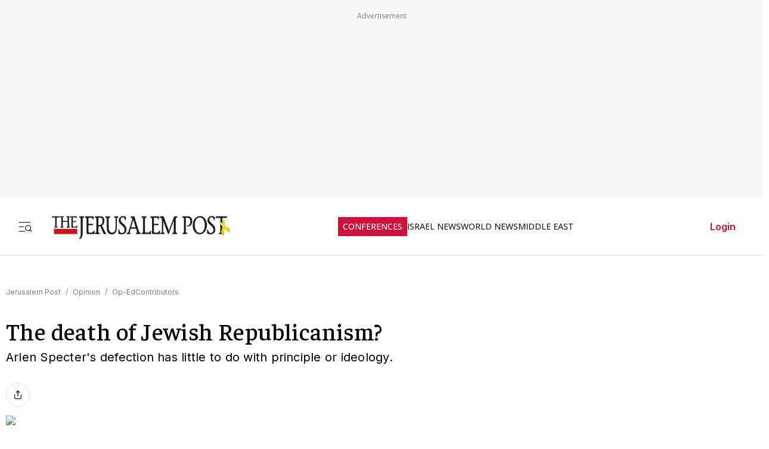

--- FILE ---
content_type: text/html; charset=utf-8
request_url: https://www.jpost.com/opinion/op-ed-contributors/article-141157
body_size: 70713
content:
<!DOCTYPE html><html lang="en" dir="ltr" class="__variable_844316 __variable_f367f3 __variable_3abb4d __variable_2fad4c __variable_0b92db __className_844316"><head><meta charSet="utf-8"/><meta name="viewport" content="width=device-width, initial-scale=1"/><link rel="preload" as="image" href="/assets/jp-logo.png" fetchPriority="high"/><link rel="preload" as="image" href="https://images.jpost.com/image/upload/f_auto,fl_lossy/q_auto/c_fill,g_faces:center,h_720,w_1280/32582" fetchPriority="high"/><link rel="stylesheet" href="/_next/static/css/e5ecf34a4f18835a.css" data-precedence="next"/><link rel="stylesheet" href="/_next/static/css/2cf830c57a7f934a.css" data-precedence="next"/><link rel="stylesheet" href="/_next/static/css/3883c05c0203ea91.css" data-precedence="next"/><link rel="preload" as="script" fetchPriority="low" href="/_next/static/chunks/webpack-d84c81f1a063693f.js"/><script src="/_next/static/chunks/fd9d1056-e313131d2619227f.js" async=""></script><script src="/_next/static/chunks/2117-345f9e87b892c3d8.js" async=""></script><script src="/_next/static/chunks/main-app-5294d1645fe5526e.js" async=""></script><script src="/_next/static/chunks/2972-934f707ca849c285.js" async=""></script><script src="/_next/static/chunks/3012-77294282b64b99ca.js" async=""></script><script src="/_next/static/chunks/5878-3b2acefa3ad623c1.js" async=""></script><script src="/_next/static/chunks/9434-34b68f5a514e55cc.js" async=""></script><script src="/_next/static/chunks/7973-b727357ca380978c.js" async=""></script><script src="/_next/static/chunks/7359-08706d28780cce95.js" async=""></script><script src="/_next/static/chunks/7386-a3f6e2316445d6b2.js" async=""></script><script src="/_next/static/chunks/2620-4cba287084aeebd4.js" async=""></script><script src="/_next/static/chunks/9122-d81c7670ec89fae6.js" async=""></script><script src="/_next/static/chunks/1086-341564f5c1b2aac7.js" async=""></script><script src="/_next/static/chunks/7305-3a3eab534551a490.js" async=""></script><script src="/_next/static/chunks/3540-ec6bf04f306577f3.js" async=""></script><script src="/_next/static/chunks/7221-66101bb639ecfecc.js" async=""></script><script src="/_next/static/chunks/9765-3dd86e28b28c9327.js" async=""></script><script src="/_next/static/chunks/8445-e1895eb82dd13038.js" async=""></script><script src="/_next/static/chunks/5818-6b523c6c1e6aa025.js" async=""></script><script src="/_next/static/chunks/app/(routes-without-sub-menu)/articles/article/%5BarticleId%5D/page-88737926c654452f.js" async=""></script><script src="/_next/static/chunks/app/layout-0aa3c1315ee3f2ef.js" async=""></script><script src="/_next/static/chunks/6307-bc9d27ed8f5e3ab2.js" async=""></script><script src="/_next/static/chunks/1686-82d075dc94dc8bd2.js" async=""></script><script src="/_next/static/chunks/app/error-d88608fb31342000.js" async=""></script><script src="/_next/static/chunks/app/(routes-without-sub-menu)/layout-31a16f34043e38ec.js" async=""></script><link rel="preload" href="https://cdn.cookielaw.org/scripttemplates/otSDKStub.js?" as="script"/><link rel="preload" href="https://widgets.outbrain.com/outbrain.js" as="script"/><link rel="preload" href="https://btloader.com/tag?o=5119785225420800&amp;upapi=true" as="script"/><link rel="preload" href="https://www.googletagmanager.com/gtm.js?id=GTM-T4BJGTM" as="script"/><meta name="referrer" content="origin"/><link rel="icon" href="https://images.jpost.com/image/upload/f_auto,fl_lossy/Icons/PNG/jp-favicon-16.png" sizes="16x16"/><link rel="icon" href="https://images.jpost.com/image/upload/f_auto,fl_lossy/Icons/PNG/jp-favicon-32.png" sizes="32x32"/><link rel="shortcut icon" href="https://images.jpost.com/image/upload/f_auto,fl_lossy/Icons/PNG/jp-favicon-192.png" sizes="192x192"/><link rel="apple-touch-icon" href="https://images.jpost.com/image/upload/f_auto,fl_lossy/Icons/PNG/jp-favicon-180.png" sizes="180x180"/><link rel="preconnect" href="https://fonts.gstatic.com"/><title>The death of Jewish Republicanism? | The Jerusalem Post</title><meta name="description" content="Arlen Specter&#x27;s defection has little to do with principle or ideology."/><meta name="robots" content="index, follow, max-image-preview:large, max-snippet:-1, max-video-preview:-1"/><meta name="fb:app_id" content="313311835670174"/><meta name="fb:pages" content="159050394216641"/><link rel="canonical" href="https://www.jpost.com/opinion/op-ed-contributors/article-141157"/><meta property="og:title" content="The death of Jewish Republicanism? | The Jerusalem Post"/><meta property="og:description" content="Arlen Specter&#x27;s defection has little to do with principle or ideology."/><meta property="og:url" content="https://www.jpost.com/opinion/op-ed-contributors/article-141157"/><meta property="og:site_name" content="The Jerusalem Post | JPost.com"/><meta property="og:image" content="https://images.jpost.com/image/upload/f_auto,fl_lossy/q_auto/c_fill,g_faces:center,h_720,w_1280/32582"/><meta property="og:image:width" content="1280"/><meta property="og:image:height" content="720"/><meta property="og:type" content="article"/><meta name="twitter:card" content="summary_large_image"/><meta name="twitter:site" content="The Jerusalem Post"/><meta name="twitter:title" content="The death of Jewish Republicanism?"/><meta name="twitter:description" content="Arlen Specter&#x27;s defection has little to do with principle or ideology."/><meta name="twitter:image" content="https://images.jpost.com/image/upload/f_auto,fl_lossy/q_auto/c_fill,g_faces:center,h_720,w_1280/32582"/><meta name="next-size-adjust"/><script>(self.__next_s=self.__next_s||[]).push([0,{"type":"application/ld+json","children":"{\"@type\":\"WebSite\",\"@context\":\"https://schema.org\",\"url\":\"https://www.jpost.com/\",\"name\":\"The Jerusalem Post\",\"description\":\"Israel's most-read English news website and best-selling English newspaper bringing breaking news, world news & middle east news.\",\"publisher\":{\"@type\":\"Organization\",\"@context\":\"https://schema.org\",\"url\":\"https://www.jpost.com/\",\"logo\":{\"@type\":\"ImageObject\",\"@id\":\"https://www.jpost.com//#/schema/logo/image/648455\",\"url\":\"/assets/jp-logo.png\",\"width\":\"300\",\"height\":\"60\",\"caption\":\"The Jerusalem Post\",\"contentUrl\":\"/assets/jp-logo.png\"},\"sameAs\":[\"https://en.wikipedia.org/wiki/The_Jerusalem_Post\",\"https://www.facebook.com/TheJerusalemPost/\",\"https://twitter.com/Jerusalem_Post\",\"https://www.instagram.com/thejerusalem_post/\",\"https://www.youtube.com/channel/UCLLLdCANnMAdMyrXdYbSlxg\",\"https://www.reddit.com/domain/jpost.com/\",\"https://www.linkedin.com/company/jerusalem-post\"]},\"potentialAction\":[{\"@type\":\"SearchAction\",\"target\":{\"@type\":\"EntryPoint\",\"urlTemplate\":\"https://www.jpost.com//jpost-search-page#/search;query={search_term_string}\"},\"query\":\"required name=search_term_string\"}],\"inLanguage\":\"en-US\"}","id":"json-ld-base-schema-0"}])</script><script>(self.__next_s=self.__next_s||[]).push([0,{"type":"application/ld+json","children":"{\"@context\":\"https://schema.org\",\"@type\":\"NewsMediaOrganization\",\"name\":\"The Jerusalem Post\",\"alternateName\":\"JPost\",\"url\":\"https://www.jpost.com/\",\"logo\":\"/assets/jp-logo.png\",\"sameAs\":[\"https://en.wikipedia.org/wiki/The_Jerusalem_Post\",\"https://www.facebook.com/TheJerusalemPost/\",\"https://twitter.com/Jerusalem_Post\",\"https://www.instagram.com/thejerusalem_post/\",\"https://www.youtube.com/channel/UCLLLdCANnMAdMyrXdYbSlxg\",\"https://www.reddit.com/domain/jpost.com/\",\"https://www.linkedin.com/company/jerusalem-post\"]}","id":"json-ld-base-schema-1"}])</script><script>(self.__next_s=self.__next_s||[]).push(["https://cdn.cookielaw.org/scripttemplates/otSDKStub.js?",{"data-domain-script":"698d81e3-0509-48c7-a961-e0a9d16db8a2","id":"cookies-script"}])</script><script>(self.__next_s=self.__next_s||[]).push([0,{"type":"text/javascript","children":"function OptanonWrapper() { }","id":"optanon-wrapper"}])</script><script src="/_next/static/chunks/polyfills-42372ed130431b0a.js" noModule=""></script></head><body><section class="main-banner-container "></section><header class="header-layout hamburger-close"><nav class="nav-controls-container"><section class="nav-controls-section"><button class="side-menu-toggle" aria-label="Toggle menu"><svg xmlns="http://www.w3.org/2000/svg" width="1em" height="1em" fill="none" viewBox="0 0 32 32"><path stroke="#212121" stroke-linecap="square" stroke-linejoin="round" stroke-width="1.8" d="M3 16.5h9M3 6.5h24M3 26.5h12M30 26.5l-3.106-3.106m1.662-4.116a5.778 5.778 0 1 1-11.556 0 5.778 5.778 0 0 1 11.556 0Z"></path></svg></button><a class="logo-link" target="_self" title="Jerusalem Post" href="/"><img alt="The Jerusalem Post - Israel News" title="The Jerusalem Post - Israel News" fetchPriority="high" width="300" height="60" decoding="async" data-nimg="1" class="img-fluid" style="color:transparent" src="/assets/jp-logo.png"/></a></section><ul class="nav-categories-container clean-list"><li class="nav-categories-item conf"><a class="nav-categories-link conf" target="_self" title="CONFERENCES" href="/conferences">CONFERENCES</a></li><li class="nav-categories-item "><a class="nav-categories-link " target="_self" title="ISRAEL NEWS" href="/israel-news">ISRAEL NEWS</a></li><li class="nav-categories-item "><a class="nav-categories-link " target="_self" title="WORLD NEWS" href="/international">WORLD NEWS</a></li><li class="nav-categories-item "><a class="nav-categories-link " target="_self" title="MIDDLE EAST" href="/middle-east">MIDDLE EAST</a></li><li class="nav-categories-item "><a class="nav-categories-link " target="_self" title="BUSINESS &amp; INNOVATION" href="/business-and-innovation">BUSINESS &amp; INNOVATION</a></li><li class="nav-categories-item "><a class="nav-categories-link " target="_blank" title="DEFENSE &amp; TECH" href="https://defense-and-tech.jpost.com/">DEFENSE &amp; TECH</a></li><li class="nav-categories-item "><a class="nav-categories-link " target="_self" title="OPINION" href="/opinion">OPINION</a></li><li class="nav-categories-item "><a class="nav-categories-link " target="_blank" title="JP STORE" href="https://store.jpost.com/">JP STORE</a></li></ul><section class="login-button-container visibility-hide"><button class="login-profile-button "><a class="login-link menu-section-controls-buttons-login" target="_self" href="/PayWalllogin?returnUrl=/opinion/op-ed-contributors/article-141157">Login</a></button></section></nav><nav class="header-hamburger-menu-container "><!--$--><section class="menu-section"><section class="menu-section-top-row"><section class="menu-section-search-bar"><input type="text" placeholder="Search" class="menu-section-search-bar-input" aria-label="Search input" value=""/><button class="menu-section-search-bar-button" aria-label="Search"><svg xmlns="http://www.w3.org/2000/svg" width="1em" height="1em" fill="none" viewBox="0 0 15 16"><path stroke="#7F7F7F" stroke-linecap="square" stroke-linejoin="round" stroke-width="1.3" d="m14 14.5-3.106-3.106m1.662-4.116A5.778 5.778 0 1 1 1 7.278a5.778 5.778 0 0 1 11.556 0Z"></path></svg></button></section><button class="menu-section-controls-accessibility" aria-label="Accessibility"><svg xmlns="http://www.w3.org/2000/svg" width="1em" height="1em" fill="none" viewBox="0 0 24 24"><path stroke="#CB133E" stroke-linecap="round" stroke-linejoin="round" stroke-width="2" d="M16 5a1 1 0 1 0 0-2 1 1 0 0 0 0 2M18 19l1-7-6 1M5 8l3-3 5.5 3-2.36 3.5M4.24 14.5a5 5 0 0 0 6.88 6"></path><path stroke="#CB133E" stroke-linecap="round" stroke-linejoin="round" stroke-width="2" d="M13.76 17.5a5 5 0 0 0-6.88-6"></path></svg></button></section><section class="menu-section-controls"><section class="menu-section-controls-buttons"><a class="login-link menu-section-controls-buttons-login" target="_self" href="/PayWalllogin?returnUrl=/opinion/op-ed-contributors/article-141157">Login</a><a class="menu-section-controls-buttons-subscribe" target="_self" href="https://payments.jpost.com/paywall/paywallpersonaldetails">Subscribe</a></section></section></section><!--/$--><!--$--><section class="side-menu"><ul class="side-menu-list clean-list"><li class="menu-item "><a class="menu-title" target="_self" href="/magazineprint/digitallibrary">JPOST DIGITAL LIBRARY</a></li><li class="menu-item "><a class="menu-title" target="_self" href="/">HOME PAGE</a></li><li class="menu-item "><a class="menu-title" target="_self" href="/jerusalem-report">THE JERUSALEM REPORT</a></li><li class="menu-item "><a class="menu-title" target="_self" href="https://defense-and-tech.jpost.com/">DEFENSE &amp; TECH</a></li><li class="menu-item "><a class="menu-title" target="_self" href="/opinion">OPINION</a></li><li class="menu-item "><div class="menu-title" aria-expanded="false"><span class="menu-label">BUSINESS &amp; INNOVATION</span><span class="arrow " role="button" tabindex="0"><svg xmlns="http://www.w3.org/2000/svg" width="1em" height="1em" fill="none" viewBox="0 0 16 16"><path stroke="#CB133E" stroke-linecap="round" stroke-linejoin="round" stroke-width="1.7" d="m5.335 13.333 5.333-5.334-5.333-5.333"></path></svg></span></div></li><li class="menu-item "><div class="menu-title" aria-expanded="false"><span class="menu-label">JERUSALEM POST EN ESPANOL</span><span class="arrow " role="button" tabindex="0"><svg xmlns="http://www.w3.org/2000/svg" width="1em" height="1em" fill="none" viewBox="0 0 16 16"><path stroke="#CB133E" stroke-linecap="round" stroke-linejoin="round" stroke-width="1.7" d="m5.335 13.333 5.333-5.334-5.333-5.333"></path></svg></span></div></li><li class="menu-item "><a class="menu-title" target="_blank" href="https://realestate.jpost.com/">REAL ESTATE LISTINGS</a></li><li class="menu-item "><a class="menu-title" target="_self" href="/aliyah">ALIYAH</a></li><li class="menu-item "><a class="menu-title" target="_self" href="/conferences">JERUSALEM POST CONFERENCE</a></li><li class="menu-item "><div class="menu-title" aria-expanded="false"><span class="menu-label">PREMIUM</span><span class="arrow " role="button" tabindex="0"><svg xmlns="http://www.w3.org/2000/svg" width="1em" height="1em" fill="none" viewBox="0 0 16 16"><path stroke="#CB133E" stroke-linecap="round" stroke-linejoin="round" stroke-width="1.7" d="m5.335 13.333 5.333-5.334-5.333-5.333"></path></svg></span></div></li><li class="menu-item "><a class="menu-title" target="_blank" href="https://store.jpost.com/">JP STORE</a></li><li class="menu-item "><span class="menu-title category-label">Categories</span></li><li class="menu-item "><div class="menu-title" aria-expanded="false"><span class="menu-label">ISRAEL NEWS</span><span class="arrow " role="button" tabindex="0"><svg xmlns="http://www.w3.org/2000/svg" width="1em" height="1em" fill="none" viewBox="0 0 16 16"><path stroke="#CB133E" stroke-linecap="round" stroke-linejoin="round" stroke-width="1.7" d="m5.335 13.333 5.333-5.334-5.333-5.333"></path></svg></span></div></li><li class="menu-item "><div class="menu-title" aria-expanded="false"><span class="menu-label">WORLD NEWS</span><span class="arrow " role="button" tabindex="0"><svg xmlns="http://www.w3.org/2000/svg" width="1em" height="1em" fill="none" viewBox="0 0 16 16"><path stroke="#CB133E" stroke-linecap="round" stroke-linejoin="round" stroke-width="1.7" d="m5.335 13.333 5.333-5.334-5.333-5.333"></path></svg></span></div></li><li class="menu-item "><div class="menu-title" aria-expanded="false"><span class="menu-label">MIDDLE EAST</span><span class="arrow " role="button" tabindex="0"><svg xmlns="http://www.w3.org/2000/svg" width="1em" height="1em" fill="none" viewBox="0 0 16 16"><path stroke="#CB133E" stroke-linecap="round" stroke-linejoin="round" stroke-width="1.7" d="m5.335 13.333 5.333-5.334-5.333-5.333"></path></svg></span></div></li><li class="menu-item "><div class="menu-title" aria-expanded="false"><span class="menu-label">ARAB ISRAELI CONFLICT</span><span class="arrow " role="button" tabindex="0"><svg xmlns="http://www.w3.org/2000/svg" width="1em" height="1em" fill="none" viewBox="0 0 16 16"><path stroke="#CB133E" stroke-linecap="round" stroke-linejoin="round" stroke-width="1.7" d="m5.335 13.333 5.333-5.334-5.333-5.333"></path></svg></span></div></li><li class="menu-item "><a class="menu-title" target="_self" href="/american-politics">US POLITICS</a></li><li class="menu-item "><div class="menu-title" aria-expanded="false"><span class="menu-label">DIASPORA</span><span class="arrow " role="button" tabindex="0"><svg xmlns="http://www.w3.org/2000/svg" width="1em" height="1em" fill="none" viewBox="0 0 16 16"><path stroke="#CB133E" stroke-linecap="round" stroke-linejoin="round" stroke-width="1.7" d="m5.335 13.333 5.333-5.334-5.333-5.333"></path></svg></span></div></li><li class="menu-item "><a class="menu-title" target="_self" href="/opinion">OPINION</a></li><li class="menu-item "><div class="menu-title" aria-expanded="false"><span class="menu-label">PODCAST</span><span class="arrow " role="button" tabindex="0"><svg xmlns="http://www.w3.org/2000/svg" width="1em" height="1em" fill="none" viewBox="0 0 16 16"><path stroke="#CB133E" stroke-linecap="round" stroke-linejoin="round" stroke-width="1.7" d="m5.335 13.333 5.333-5.334-5.333-5.333"></path></svg></span></div></li><li class="menu-item "><div class="menu-title" aria-expanded="false"><span class="menu-label">JUDAISM</span><span class="arrow " role="button" tabindex="0"><svg xmlns="http://www.w3.org/2000/svg" width="1em" height="1em" fill="none" viewBox="0 0 16 16"><path stroke="#CB133E" stroke-linecap="round" stroke-linejoin="round" stroke-width="1.7" d="m5.335 13.333 5.333-5.334-5.333-5.333"></path></svg></span></div></li><li class="menu-item "><a class="menu-title" target="_self" href="/kabbalah">KABBALAH</a></li><li class="menu-item "><div class="menu-title" aria-expanded="false"><span class="menu-label">CHRISTIAN WORLD</span><span class="arrow " role="button" tabindex="0"><svg xmlns="http://www.w3.org/2000/svg" width="1em" height="1em" fill="none" viewBox="0 0 16 16"><path stroke="#CB133E" stroke-linecap="round" stroke-linejoin="round" stroke-width="1.7" d="m5.335 13.333 5.333-5.334-5.333-5.333"></path></svg></span></div></li><li class="menu-item "><div class="menu-title" aria-expanded="false"><span class="menu-label">HEALTH &amp; WELLNESS</span><span class="arrow " role="button" tabindex="0"><svg xmlns="http://www.w3.org/2000/svg" width="1em" height="1em" fill="none" viewBox="0 0 16 16"><path stroke="#CB133E" stroke-linecap="round" stroke-linejoin="round" stroke-width="1.7" d="m5.335 13.333 5.333-5.334-5.333-5.333"></path></svg></span></div></li><li class="menu-item "><a class="menu-title" target="_self" href="/science">SCIENCE</a></li><li class="menu-item "><a class="menu-title" target="_self" href="/law">LAW</a></li><li class="menu-item "><div class="menu-title" aria-expanded="false"><span class="menu-label">ARCHAEOLOGY</span><span class="arrow " role="button" tabindex="0"><svg xmlns="http://www.w3.org/2000/svg" width="1em" height="1em" fill="none" viewBox="0 0 16 16"><path stroke="#CB133E" stroke-linecap="round" stroke-linejoin="round" stroke-width="1.7" d="m5.335 13.333 5.333-5.334-5.333-5.333"></path></svg></span></div></li><li class="menu-item "><a class="menu-title" target="_self" href="/omg">OMG</a></li><li class="menu-item "><a class="menu-title" target="_self" href="/environment-and-climate-change">ENVIRONMENT &amp; CLIMATE CHANGE</a></li><li class="menu-item "><a class="menu-title" target="_self" href="/food-recipes">FOOD &amp; RECIPES</a></li><li class="menu-item "><a class="menu-title" target="_self" href="/history">HISTORY</a></li></ul><ul class="side-menu-list clean-list"><li class="menu-item"><a class="menu-title footer" target="_parent" href="/special-content">SPONSORED CONTENT</a></li><li class="menu-item"><a class="menu-title footer" target="_parent" href="/advertise">ADVERTISE WITH US</a></li><li class="menu-item"><a class="menu-title footer" target="_parent" href="/landedpages/termsofservice.aspx">TERMS OF USE</a></li><li class="menu-item"><a class="menu-title footer" target="_parent" href="/landedpages/privacypolicy.aspx">PRIVACY POLICY</a></li><li class="menu-item"><a class="menu-title footer" target="_parent" href="/contactus">CONTACT US</a></li><li class="menu-item"><a class="menu-title footer" target="_parent" href="/customer-service/cancel-subscription">CANCEL SUBSCRIPTION</a></li><li class="menu-item"><a class="menu-title footer" target="_parent" href="/customer-service">CUSTOMER SERVICE</a></li><li class="menu-item"><a class="menu-title footer" target="_parent" href="/landedpages/aboutus.aspx">ABOUT US</a></li></ul></section><!--/$--></nav></header><section class="header-overlay"></section><main class="main-layout"><section class="main-page"><script>(self.__next_s=self.__next_s||[]).push([0,{"type":"application/ld+json","children":"{\"@context\":\"https://schema.org\",\"@type\":\"NewsArticle\",\"headline\":\"The death of Jewish Republicanism?\",\"image\":[{\"@type\":\"ImageObject\",\"@id\":\"32582\",\"url\":\"https://images.jpost.com/image/upload/f_auto,fl_lossy/q_auto/c_fill,g_faces:center,h_720,w_1280/32582\",\"width\":\"1280\",\"height\":\"720\",\"caption\":\"specter 248\",\"contentUrl\":\"https://images.jpost.com/image/upload/f_auto,fl_lossy/q_auto/c_fill,g_faces:center,h_720,w_1280/32582\"}],\"datePublished\":\"2009-05-04T21:13:32.000+00:00\",\"dateModified\":\"1-01-01T00:00:00.000+00:00\",\"author\":[{\"@type\":\"Person\",\"@context\":\"https://schema.org\",\"name\":\" JONATHAN TOBIN\",\"url\":\"\",\"worksFor\":{\"@type\":\"Organization\",\"name\":\"The Jerusalem Post\"}}],\"publisher\":{\"@context\":\"https://schema.org\",\"@type\":\"NewsMediaOrganization\",\"name\":\"The Jerusalem Post\",\"alternateName\":\"JPost\",\"url\":\"https://www.jpost.com/\",\"logo\":\"/assets/jp-logo.png\",\"sameAs\":[\"https://en.wikipedia.org/wiki/The_Jerusalem_Post\",\"https://www.facebook.com/TheJerusalemPost/\",\"https://twitter.com/Jerusalem_Post\",\"https://www.instagram.com/thejerusalem_post/\",\"https://www.youtube.com/channel/UCLLLdCANnMAdMyrXdYbSlxg\",\"https://www.reddit.com/domain/jpost.com/\",\"https://www.linkedin.com/company/jerusalem-post\"]},\"description\":\"Arlen Specter's defection has little to do with principle or ideology.\",\"mainEntityOfPage\":\"/opinion/op-ed-contributors/article-141157\",\"articleSection\":[\"Op-EdContributors\"],\"isAccessibleForFree\":true,\"articleBody\":\"The year 1980 was golden for Jewish Republicans. That November, Ronald Reagan won nearly 40 percent of the Jewish vote for the presidency - a modern record for the GOP and a mark that it has never come close to achieving since then.\\n\\nIn that same year, Arlen Specter was elected as a Republican to the United States Senate from Pennsylvania, riding happily on Reagan's coattails. Back then Jewish Republicans trumpeted Reagan's impressive showing as well as the victories of candidates like Specter as proof that American Jews were finally shedding their allegiance to the party of Franklin Delano Roosevelt and other Democratic icons.\\n\\nBut Milton Himmelfarb's famous quip that Jews live like Episcopalians but vote like Puerto Ricans proved to be a more lasting insight on Jewish voting patterns than much of the analysis that came out of the 1980 election. Conservatives may believe that political ideas based on the immigrant experience are no longer relevant to Jewish problems, but the majority of Jews who interpret their religious/ethnic tradition as being synonymous with liberalism disagree.\\n\\nNo Republican candidate for president has ever come close to equaling Reagan's vote that year, including Reagan himself. In the past two presidential elections, the pro-Israel stands of both George W. Bush and John McCain were not enough to trump other factors - including an unreasonable fear of conservative Christians as well as party-line loyalty to the Democrats - that proved decisive in determining the Jewish vote. In the eyes of liberal Democrats and some discontented Republicans, such as author David Frum, the fact that social conservatives such as 2008 vice presidential candidate Sarah Palin seemed to have effectively won control of the Republicans gives substance to the belief that moderates have no place in the contemporary GOP.\\n\\nBUT SPECTER'S departure from the Republican Party has far more to do with his personal political dilemma than it does with the future of the GOP.\\n\\nThough he is hardly the only American politician in business for himself, Specter has always been a political party of one whose only platform plank is the advancement of the senior senator from the Keystone State.  Specter was, after all, a Democrat in the 1960s when he first switched parties, not over any ideological differences with his party, but because his path to higher office was blocked. He remained in the party, not out of any loyalty to Republican liberalism, such as that exemplified by Jacob Javits (a liberal Republican who represented New York in the Senate from 1956 to 1980), but out of convenience.\\n\\nOnce elected to the Senate, Specter's only consistent trait as a legislator was a hunger for massive amounts of legislative pork that he brought home to Pennsylvania, solidifying his personal power. On foreign policy, he was no defense hawk in the sense that domestic liberals such as the late Henry \\\"Scoop\\\" Jackson or Joseph Lieberman were. On this, as on all other issues, he was a freelancer rather than a true independent. Thus, while still counting himself as a backer of the Jewish state, he became Syrian dictator Hafez Assad's favorite US senator, frequently travelling to Damascus over the years.\\n\\nThough he was pro-choice on abortion in a party in which the majority remained pro-life, it is a myth that this played a prominent role in hostility to Specter from the right. After all, two-term Pennsylvania governor Tom Ridge was also a pro-choice Republican but remains a popular figure in his party. Rather it was Specter's dazzling inconsistency, disloyalty and relentless self-promotion that grated most on GOP sensibilities. It was no wonder that his foes in both parties found him a frustrating opponent. As, Joseph Hoeffel, his Democratic opponent in the 2004 election, said of Specter: \\\"It's hard to run against Arlen on the issues because he's on both sides of every one.\\\"\\n\\nIn 2004, Specter faced a stiff primary challenge from Pat Toomey, a hard-core conservative congressman. Yet he still received the enthusiastic backing of President Bush and his Senate colleague Rick Santorum, both of whom were closer to Toomey on the issues than Specter. Hours after he won that race by a whisker, he held a press conference in which he emphatically turned his back on Bush.\\n\\nDespite this, five years later, it appeared as if the 79-year-old Specter would still have an easy path to reelection for a sixth term in 2010. Toomey had already announced that he would not challenge him again. But in January, Specter voted for President Barack Obama's stimulus bill, enraging conservatives and motivating Toomey to change his plans and switch from a race for the Pennsylvania statehouse to a Senate run. Given the fact that neither Bush nor Santorum would be willing or able to bail him out this time, it was obvious that Specter was heading to defeat. Determined to save his seat at all costs, he jumped to the Democrats, claiming that the Republicans had forced him out.\\n\\nBUT THE DEMISE of liberal Republicanism happened decades ago, not this past winter. Nelson Rockefeller-style GOP liberals disappeared a generation earlier as both of the two major parties became less ideologically diverse. If Arlen Specter was comfortable as a Republican running with right-wingers such as Ronald Reagan or George W. Bush, it is difficult if not impossible to argue that his switch had much to do with any distaste on his part for cultural conservatives or Republican intolerance for independent minds.\\n\\nRather it was the noxious personality of Specter and his indefatigable egotism that eventually earned him so many enemies in his home state party that nothing, not even the need to preserve a 40th Senate seat for the Republicans, could ameliorate the open hostility that he provoked.\\n\\nThough in the age of Obama the Republican tent is far smaller than it used to be, there is plenty of room in it for fiscal conservatives and foreign policy hawks who don't share the socially conservative views of Palin and others. Had Specter carved out a niche for himself on either of those topics, his views on abortion would never have brought him to the point where he had to jump from the GOP before he was pushed.\\n\\nJews remain incorrigibly liberal and more loyal to the Democrats than every sector of the population except African-Americans. The ascendancy of social conservatives in the Republican Party has ensured that this will continue to be the case for the foreseeable future, even if this puts the Jews in the position of rejecting their closest allies on the question of security for the State of Israel. But this has little to do with Specter's apostasy.\\n\\nIt may be that Jewish Republicans feel the senator's defection puts a period on their hopes for a greater share of the Jewish vote. But that is more of a statement about their bad judgment in hitching their star to his shaky wagon than the supposed intolerance of a conservative-dominated party that desires purity over diversity. The strange journey of Arlen Specter from Democrat to Republican and back again to the Democrats is a story of one man's unbridled ambition and political expediency, not the tale of a party held hostage by the Right.\\n\\nThe writer is executive editor of Commentary magazine.\",\"keywords\":[\"\"]}","id":"json-ld-schema-141157"}])</script><script>(self.__next_s=self.__next_s||[]).push([0,{"type":"application/ld+json","children":"{\"@type\":\"BreadcrumbList\",\"@context\":\"https://schema.org\",\"@id\":\"https://www.jpost.com/\",\"itemListElement\":[{\"@type\":\"ListItem\",\"position\":1,\"name\":\"Jerusalem Post\",\"item\":\"https://www.jpost.com/\"},{\"@type\":\"ListItem\",\"position\":2,\"name\":\"Opinion\",\"item\":\"https://www.jpost.com/opinion\"},{\"@type\":\"ListItem\",\"position\":3,\"name\":\"Op-EdContributors\",\"item\":\"https://www.jpost.com/\"}]}","id":"json-ld-schema-breadcrumbs-141157"}])</script><script id="app-variables" type="application/ld+json">{"articleID":141157,"termID":0,"catID":5,"subCatID":10,"sitePageID":0,"expertID":0}</script><section class="article-page-wrap"><nav class="breadcrumbs-wrap mb-1 article-page-breadcrumbs"><span><a class="color-gray" target="_self" href="/">Jerusalem Post</a><span class="color-gray me-05 ms-05">/</span></span><span><a class="color-gray" target="_self" href="/opinion">Opinion</a><span class="color-gray me-05 ms-05">/</span></span><span><a class="color-gray" target="_self" href="/">Op-EdContributors</a></span></nav><article><section class="article-page-titles"><h1 class="article-main-title">The death of Jewish Republicanism?</h1><h2 class="article-main-subtitle">Arlen Specter&#x27;s defection has little to do with principle or ideology.</h2></section><section class="article-Buttons-wrapper"><section><section class="flex flex-row article-buttons-wrap"><section class="article-button-section"><button type="button" class="btn btn-none  btn-icon article-button is-disabled" aria-disabled="true" tabindex="-1" title="Share"><section class="article-icon"><svg xmlns="http://www.w3.org/2000/svg" width="16" height="16" fill="none" viewBox="0 0 16 16"><path stroke="#212121" stroke-linecap="round" stroke-linejoin="round" stroke-width="1.333" d="M2.668 8v5.333a1.333 1.333 0 0 0 1.333 1.334h8a1.333 1.333 0 0 0 1.334-1.334V8M10.665 4 8 1.335 5.332 4.001M8 1.334v8.667"></path></svg></section></button></section></section><section class="full-width hidden"></section></section></section><section class="image-container full-width m-auto"><figure class="image-wrapper full-width"><img alt="specter 248" title="specter 248" fetchPriority="high" width="1280" height="720" decoding="async" data-nimg="1" class="img-fluid full-width" style="color:transparent" src="https://images.jpost.com/image/upload/f_auto,fl_lossy/q_auto/c_fill,g_faces:center,h_720,w_1280/32582"/></figure><section class="image-credit"><section>specter 248</section><section>(<!-- -->photo credit<!-- -->: <span>Ariel Jerozolimski</span>)</section></section></section></article><section class="article-page-layout"><section class="article-page-content"><article><section class="article-body article-body-width"><section class="article-info"><section><span class="reporters"><span class="reporters-preposition">By</span><span><span class="reporter-name"> JONATHAN TOBIN</span></span></span></section><section class="publish-date"><time dateTime="2009-05-04T21:13:32">MAY 4, 2009 21:13</time></section></section><div class="article-body-skeleton"><svg aria-labelledby="article-skel-141157-aria" role="img" width="100%" height="700" viewBox="0 0 800 700"><title id="article-skel-141157-aria">Loading...</title><rect role="presentation" x="0" y="0" width="100%" height="100%" clip-path="url(#article-skel-141157-diff)" style="fill:url(#article-skel-141157-animated-diff)"></rect><defs><clipPath id="article-skel-141157-diff"><rect x="0" y="10" rx="4" ry="4" width="70%" height="20"></rect><rect x="0" y="40" rx="3" ry="3" width="100%" height="10"></rect><rect x="0" y="60" rx="3" ry="3" width="95%" height="10"></rect><rect x="0" y="80" rx="3" ry="3" width="98%" height="10"></rect><rect x="0" y="100" rx="3" ry="3" width="90%" height="10"></rect><rect x="0" y="120" rx="3" ry="3" width="96%" height="10"></rect><rect x="0" y="140" rx="3" ry="3" width="100%" height="10"></rect><rect x="0" y="200" rx="4" ry="4" width="70%" height="20"></rect><rect x="0" y="220" rx="3" ry="3" width="90%" height="10"></rect><rect x="0" y="240" rx="3" ry="3" width="96%" height="10"></rect><rect x="0" y="260" rx="3" ry="3" width="100%" height="10"></rect><rect x="0" y="280" rx="3" ry="3" width="95%" height="10"></rect><rect x="0" y="300" rx="3" ry="3" width="100%" height="10"></rect><rect x="0" y="320" rx="3" ry="3" width="98%" height="10"></rect><rect x="0" y="400" rx="4" ry="4" width="70%" height="20"></rect><rect x="0" y="420" rx="3" ry="3" width="90%" height="10"></rect><rect x="0" y="440" rx="3" ry="3" width="96%" height="10"></rect><rect x="0" y="460" rx="3" ry="3" width="100%" height="10"></rect><rect x="0" y="480" rx="3" ry="3" width="96%" height="10"></rect><rect x="0" y="500" rx="3" ry="3" width="100%" height="10"></rect></clipPath><linearGradient id="article-skel-141157-animated-diff" gradientTransform="translate(-2 0)"><stop offset="0%" stop-color="#f3f3f3" stop-opacity="1"></stop><stop offset="50%" stop-color="#ecebeb" stop-opacity="1"></stop><stop offset="100%" stop-color="#f3f3f3" stop-opacity="1"></stop><animateTransform attributeName="gradientTransform" type="translate" values="-2 0; 0 0; 2 0" dur="1.5s" repeatCount="indefinite"></animateTransform></linearGradient></defs></svg></div></section></article><section><section class="footer-content-1"><hr class="full-width hr-line-black " style="height:1px"/></section><section><section class="hide-for-premium for-device-all"></section><section class="hide-for-premium for-device-all"><hr class="full-width hr-line-black mt-2" style="height:1px"/></section><!--$!--><template data-dgst="BAILOUT_TO_CLIENT_SIDE_RENDERING"></template><div class="comments-section"></div><!--/$--></section></section></section><aside class="sidebar-page-content"><section class="article-sidebar-inner"><section class="articles-top-story-wrap"><section class="articles-top-story-main-title-opinion">Top Stories</section><section class="top-story-block"><section class="image-headline-card"><a class="image-headline-card-link" target="_self" href="/international/article-883725"><img alt="Canada&#x27;s Prime Minister Mark Carney gestures as he speaks during a press conference at Ritan Park, in Beijing, China, January 16, 2026" title="Canada&#x27;s Prime Minister Mark Carney gestures as he speaks during a press conference at Ritan Park, in Beijing, China, January 16, 2026" loading="lazy" width="300" height="200" decoding="async" data-nimg="1" class="image-headline-card-img" style="color:transparent" src="https://images.jpost.com/image/upload/f_auto,fl_lossy/q_auto/c_fill,g_faces:center,h_448,w_632/702311"/><section class="image-headline-card-title">Canadian PM says Gaza Board of Peace details &#x27;in progress&#x27;</section></a></section></section><section class="top-story-block"><section class="articles-top-story-item"><span class="emphasis emphasis--white-bg" data-bg-color="true" style="--emphasis-bg-color:#FFFFFF;--emphasis-text-color:#7F7F7F">EXPLAINER</span><section class="articles-top-story-section-flex"><div style="width:100%"><a target="_self" href="/middle-east/article-883643"><span class="articles-top-story-title-item">Who is in Donald Trump&#x27;s Board of Peace for Gaza?</span></a></div></section></section></section><section class="top-story-block"><section class="articles-top-story-item"><span class="emphasis emphasis--white-bg" data-bg-color="true" style="--emphasis-bg-color:#FFFFFF;--emphasis-text-color:#7F7F7F">ANALYSIS</span><section class="articles-top-story-section-flex"><div style="width:100%"><a target="_self" href="/middle-east/iran-news/article-883718"><span class="articles-top-story-title-item">Iraqi and Afghan forces may be suppressing Iran protests</span></a></div></section></section></section><section class="top-story-block"><section class="horizontal-card-pair"><section class="horizontal-card"><a target="_self" href="/american-politics/article-883678"><img alt="Steve Witkoff stands onstage with US President Donald Trump during a campaign rally at Atrium Health Amphitheater in Macon, Georgia, US, November 3, 2024" title="Steve Witkoff stands onstage with US President Donald Trump during a campaign rally at Atrium Health Amphitheater in Macon, Georgia, US, November 3, 2024" loading="lazy" width="140" height="90" decoding="async" data-nimg="1" class="horizontal-card-img" style="color:transparent" src="https://images.jpost.com/image/upload/f_auto,fl_lossy/q_auto/c_fill,g_faces:center,h_448,w_632/633859"/><h3 class="horizontal-card-title">Trump calls off Iran strikes after Witkoff, Araghchi texts</h3></a><span class="emphasis " data-bg-color="true" style="--emphasis-bg-color:#212121;--emphasis-text-color:#FFFFFF">REPORT</span></section><section class="horizontal-card"><a target="_self" href="/middle-east/iran-news/article-883679"><img alt=" An F/A-18F Super Hornet, assigned to Strike Fighter Squadron (VFA) 41, prepares to make an arrested landing on the flight deck of the US Navy Nimitz-class aircraft carrier USS Abraham Lincoln in the Pacific Ocean August 10, 2024" title=" An F/A-18F Super Hornet, assigned to Strike Fighter Squadron (VFA) 41, prepares to make an arrested landing on the flight deck of the US Navy Nimitz-class aircraft carrier USS Abraham Lincoln in the Pacific Ocean August 10, 2024" loading="lazy" width="140" height="90" decoding="async" data-nimg="1" class="horizontal-card-img" style="color:transparent" src="https://images.jpost.com/image/upload/f_auto,fl_lossy/q_auto/c_fill,g_faces:center,h_448,w_632/702264"/><h3 class="horizontal-card-title">USS Lincoln en route to Middle East amid US-Iran tensions</h3></a></section></section></section><section class="top-story-block"><section class="articles-top-story-item"><span class="emphasis emphasis--white-bg" data-bg-color="true" style="--emphasis-bg-color:#FFFFFF;--emphasis-text-color:#7F7F7F">COMMENT</span><section class="articles-top-story-section-flex"><div style="width:100%"><a target="_self" href="/opinion/article-883715"><span class="articles-top-story-title-item">Will Trump save Iran&#x27;s Khamenei from regime change?</span></a></div></section></section></section><section class="top-story-block no-border"><section class="articles-top-story-item"><span class="emphasis emphasis--white-bg" data-bg-color="true" style="--emphasis-bg-color:#FFFFFF;--emphasis-text-color:#7F7F7F">ANALYSIS</span><section class="articles-top-story-section-flex"><div style="width:100%"><a target="_self" href="/israel-news/defense-news/article-883698"><span class="articles-top-story-title-item">US calling off Iran attack exposes holes in Israeli defense</span></a></div></section></section></section></section><div class="sticky-sentinel"></div><section class="sticky-sidebar-wrapper"><div></div></section></section></aside></section></section></section></main><footer class="footer-layout"><section class="footer-top"><section class="footer-top-container"><section class="footer-top-container-image-wrapper"><img alt="The Jerusalem Post - Israel News" title="The Jerusalem Post - Israel News" loading="lazy" width="240" height="32" decoding="async" data-nimg="1" class="footer-top-container-image-wrapper-image" style="color:transparent" src="https://images.jpost.com/image/upload/245904"/></section><section class="footer-top-container-social-icons-wrapper"><section class="footer-top-container-social-icons-wrapper-icon"><a class="social-icon" target="_blank" rel="noreferrer" title="jpost x" href="https://x.com/Jerusalem_Post"><svg xmlns="http://www.w3.org/2000/svg" width="32" height="32" fill="none" viewBox="0 0 32 32" class="twitter" aria-label="Twitter"><path fill="#212121" d="M24.435 2.538h4.498L19.106 13.77l11.56 15.284h-9.051l-7.09-9.27-8.112 9.27h-4.5l10.51-12.013L1.333 2.537h9.282l6.408 8.473zM22.856 26.36h2.493L9.26 5.09H6.586z"></path></svg></a></section><section class="footer-top-container-social-icons-wrapper-icon"><a class="social-icon" target="_blank" rel="noreferrer" title="jpost facebook" href="https://www.facebook.com/TheJerusalemPost"><svg xmlns="http://www.w3.org/2000/svg" width="32" height="32" fill="none" viewBox="0 0 32 32" class="facebook" aria-label="Facebook"><g clip-path="url(#facebookIcon_svg__a)"><path fill="#212121" d="M16 0C7.164 0 0 7.164 0 16c0 7.503 5.166 13.8 12.135 15.529v-10.64h-3.3V16h3.3v-2.107c0-5.446 2.465-7.97 7.811-7.97 1.014 0 2.763.2 3.479.398v4.432c-.378-.04-1.034-.06-1.849-.06-2.623 0-3.637.994-3.637 3.578V16h5.226l-.898 4.89H17.94v10.993C25.862 30.926 32.001 24.18 32.001 16 32 7.164 24.837 0 16 0"></path></g><defs><clipPath id="facebookIcon_svg__a"><path fill="#fff" d="M0 0h32v32H0z"></path></clipPath></defs></svg></a></section><section class="footer-top-container-social-icons-wrapper-icon"><a class="social-icon" target="_blank" rel="noreferrer" title="jpost youtube" href="https://www.youtube.com/channel/UCLLLdCANnMAdMyrXdYbSlxg"><svg xmlns="http://www.w3.org/2000/svg" width="32" height="32" viewBox="0 0 32 32" class="youtube" aria-label="Youtube"><path fill="#111" d="M1.9 7.1C.1 8.9-.2 10.1.2 16.5.7 26.9.8 27 15.6 27c11.3 0 12.6-.2 14.5-2.1 1.8-1.8 2.1-3 1.7-9.4C31.3 5.1 31.2 5 16.4 5 5.1 5 3.8 5.2 1.9 7.1m16 6.8 3.3 1.8-3.6 2.1C15.5 19 13.7 20 13.4 20c-.2 0-.4-1.8-.4-4 0-4.5.2-4.6 4.9-2.1"></path></svg></a></section><section class="footer-top-container-social-icons-wrapper-icon"><a class="social-icon" target="_blank" rel="noreferrer" title="jpost telegram" href="https://t.me/The_Jerusalem_Post"><svg xmlns="http://www.w3.org/2000/svg" width="32" height="32" viewBox="0 0 32 32" class="telegram" aria-label="Telegram"><path d="M9.5 1.6c-4.6 2.4-6.3 4.3-8.1 9-3.2 8.4.6 16.7 9.1 19.9 8.5 3.3 16.8-.5 20-9 3.1-8.1-.1-16-7.9-19.6-5-2.3-9.2-2.4-13.1-.3M23.2 11c.3 1.8-1.5 12.1-2.3 12.5-1.1.7-6.9-2.6-6.9-3.9 0-.5 1-2.1 2.3-3.5l2.2-2.4-3.6 2.1C11.3 18 6 18.8 6 17.1c0-1 14-7.1 15.8-6.8.7.1 1.3.4 1.4.7"></path></svg></a></section><section class="footer-top-container-social-icons-wrapper-icon"><a class="social-icon" target="_blank" rel="noreferrer" title="jpost instagram" href="https://www.instagram.com/thejerusalem_post/"><svg xmlns="http://www.w3.org/2000/svg" width="32" height="32" fill="none" viewBox="0 0 32 32" class="instagram" aria-label="Instagram"><g fill="#212121" clip-path="url(#instegramIcon_svg__a)"><path d="M16 2.881c4.275 0 4.781.019 6.462.094 1.563.069 2.407.331 2.97.55a4.95 4.95 0 0 1 1.837 1.194 4.9 4.9 0 0 1 1.194 1.837c.218.563.48 1.413.55 2.969.074 1.688.093 2.194.093 6.463 0 4.275-.019 4.78-.094 6.462-.068 1.563-.33 2.406-.55 2.969a4.95 4.95 0 0 1-1.193 1.837 4.9 4.9 0 0 1-1.838 1.194c-.562.219-1.412.481-2.969.55-1.687.075-2.193.094-6.462.094-4.275 0-4.781-.019-6.462-.094-1.563-.069-2.407-.331-2.97-.55a4.95 4.95 0 0 1-1.837-1.194 4.9 4.9 0 0 1-1.193-1.837c-.22-.563-.482-1.413-.55-2.969-.075-1.687-.094-2.194-.094-6.462 0-4.275.018-4.782.093-6.463.07-1.562.332-2.406.55-2.969A4.95 4.95 0 0 1 4.732 4.72 4.9 4.9 0 0 1 6.57 3.525c.562-.219 1.412-.481 2.968-.55C11.22 2.9 11.726 2.881 16 2.881M16 0c-4.344 0-4.887.019-6.594.094-1.7.075-2.869.35-3.881.744-1.056.412-1.95.956-2.838 1.85-.893.887-1.437 1.78-1.85 2.83C.444 6.539.17 7.7.094 9.4.019 11.113 0 11.656 0 16s.019 4.887.094 6.594c.075 1.7.35 2.868.744 3.881.412 1.056.956 1.95 1.85 2.837a7.8 7.8 0 0 0 2.83 1.844c1.02.394 2.182.669 3.882.744 1.706.075 2.25.094 6.594.094 4.343 0 4.887-.019 6.593-.094 1.7-.075 2.87-.35 3.882-.744a7.8 7.8 0 0 0 2.831-1.843 7.8 7.8 0 0 0 1.844-2.832c.394-1.019.669-2.181.744-3.881.074-1.706.093-2.25.093-6.594s-.019-4.887-.094-6.594c-.075-1.7-.35-2.868-.743-3.88a7.5 7.5 0 0 0-1.831-2.844A7.8 7.8 0 0 0 26.48.843C25.462.45 24.3.175 22.6.1 20.887.019 20.344 0 16 0"></path><path d="M16 7.781A8.22 8.22 0 0 0 7.781 16 8.22 8.22 0 0 0 16 24.219 8.22 8.22 0 0 0 24.219 16 8.22 8.22 0 0 0 16 7.781m0 13.55a5.332 5.332 0 1 1 .001-10.664A5.332 5.332 0 0 1 16 21.331M26.463 7.457a1.92 1.92 0 1 1-3.839-.001 1.92 1.92 0 0 1 3.839 0"></path></g><defs><clipPath id="instegramIcon_svg__a"><path fill="#fff" d="M0 0h32v32H0z"></path></clipPath></defs></svg></a></section><section class="footer-top-container-social-icons-wrapper-icon"><a class="social-icon" target="_blank" rel="noreferrer" title="jpost linkedin" href="https://www.linkedin.com/company/jerusalem-post/"><svg xmlns="http://www.w3.org/2000/svg" width="32" height="32" fill="none" viewBox="0 0 32 32" class="linkedin" aria-label="Linkedin"><g clip-path="url(#linkedinIcon_svg__a)"><path fill="#212121" d="M29.631 0H2.363C1.056 0 0 1.031 0 2.306v27.382C0 30.962 1.056 32 2.363 32H29.63C30.937 32 32 30.962 32 29.694V2.306C32 1.031 30.938 0 29.631 0M9.494 27.269h-4.75V11.994h4.75zM7.119 9.913a2.75 2.75 0 0 1-2.756-2.75 2.75 2.75 0 0 1 2.756-2.75 2.75 2.75 0 0 1 0 5.5m20.15 17.356h-4.744v-7.425c0-1.769-.031-4.05-2.469-4.05-2.469 0-2.844 1.931-2.844 3.925v7.55h-4.737V11.994h4.55v2.087h.063c.63-1.2 2.18-2.468 4.487-2.468 4.806 0 5.694 3.162 5.694 7.275z"></path></g><defs><clipPath id="linkedinIcon_svg__a"><path fill="#fff" d="M0 0h32v32H0z"></path></clipPath></defs></svg></a></section></section></section></section><section class="footer-sections-contaner"><nav class="footer-column-wrap" aria-label="Information"><h4 class="footer-column-title">Information</h4><ul class="footer-column-links" style="list-style:none;padding:0;margin:0"><li class="footer-item"><a class="footer-item-link-name" target="" rel="" title="About Us" href="/landedpages/aboutus.aspx">About Us</a></li><li class="footer-item"><a class="footer-item-link-name" target="" rel="" title="Contact us" href="/contactus">Contact us</a></li><li class="footer-item"><a class="footer-item-link-name" target="" rel="" title="Terms Of Service" href="/landedpages/termsofservice.aspx">Terms Of Service</a></li><li class="footer-item"><a class="footer-item-link-name" target="" rel="" title="Privacy Policy" href="/landedpages/privacypolicy.aspx">Privacy Policy</a></li><li class="footer-item"><a class="footer-item-link-name" target="" rel="" title="JPost Jobs" href="/jpost-jobs">JPost Jobs</a></li><li class="footer-item"><a class="footer-item-link-name" target="" rel="" title="Cancel Subscription" href="/customer-service/cancel-subscription">Cancel Subscription</a></li><li class="footer-item"><a class="footer-item-link-name" target="" rel="" title="Sitemap" href="/sitemap">Sitemap</a></li><li class="footer-item"><a class="footer-item-link-name" target="" rel="" title="פרסום בג&#x27;רוזלם פוסט" href="/Advertise-in-hebrew">פרסום בג&#x27;רוזלם פוסט</a></li><li class="footer-item"><a class="footer-item-link-name" target="_blank" rel="" title="JP Store" href="https://store.jpost.com/">JP Store</a></li><li class="footer-item"><a class="footer-item-link-name" target="" rel="" title="Customer Service" href="/customer-service">Customer Service</a></li><li class="footer-item"><a class="footer-item-link-name" target="" rel="" title="Advertise with Us" href="/Advertise">Advertise with Us</a></li></ul></nav><nav class="footer-column-wrap" aria-label="The Jerusalem Post Group"><h4 class="footer-column-title">The Jerusalem Post Group</h4><ul class="footer-column-links" style="list-style:none;padding:0;margin:0"><li class="footer-item"><a class="footer-item-link-name" target="" rel="" title="World News" href="/international">World News</a></li><li class="footer-item"><a class="footer-item-link-name" target="" rel="" title="Iran News" href="/middle-east/iran-news">Iran News</a></li><li class="footer-item"><a class="footer-item-link-name" target="" rel="" title="MDA Heroes" href="/mdaheroes">MDA Heroes</a></li><li class="footer-item"><a class="footer-item-link-name" target="" rel="" title="The Jerusalem Report" href="/jerusalem-report">The Jerusalem Report</a></li><li class="footer-item"><a class="footer-item-link-name" target="_blank" rel="nofollow" title="Jerusalem Post Lite" href="http://www.jpostlite.co.il/">Jerusalem Post Lite</a></li><li class="footer-item"><a class="footer-item-link-name" target="_blank" rel="nofollow" title="Real Estate Listings" href="https://realestate.jpost.com/">Real Estate Listings</a></li><li class="footer-item"><a class="footer-item-link-name" target="" rel="" title="Precious Metals" href="/business-and-innovation/precious-metals">Precious Metals</a></li><li class="footer-item"><a class="footer-item-link-name" target="" rel="" title="Astrology" href="/astrology">Astrology</a></li><li class="footer-item"><a class="footer-item-link-name" target="" rel="" title="Consumerism" href="/consumerism">Consumerism</a></li><li class="footer-item"><a class="footer-item-link-name" target="" rel="" title="Ono Conversation Corner" href="/tags/ono-conversation-corner">Ono Conversation Corner</a></li></ul></nav><nav class="footer-column-wrap" aria-label="Tools and services"><h4 class="footer-column-title">Tools and services</h4><ul class="footer-column-links" style="list-style:none;padding:0;margin:0"><li class="footer-item"><a class="footer-item-link-name" target="_blank" rel="nofollow" title="JPost Premium" href="https://payments.jpost.com/paywall/paywallpersonaldetails">JPost Premium</a></li><li class="footer-item"><a class="footer-item-link-name" target="" rel="" title="JPost Newsletter" href="/subscribe-daily-email">JPost Newsletter</a></li><li class="footer-item"><a class="footer-item-link-name" target="_blank" rel="" title="Ivrit Talk" href="https://www.ivritalk.com/">Ivrit Talk</a></li><li class="footer-item"><a class="footer-item-link-name" target="" rel="" title="RSS feed" href="/rss">RSS feed</a></li><li class="footer-item"><a class="footer-item-link-name" target="" rel="" title="JPost.com Archive" href="/articlearchive/listarticlearchive.aspx">JPost.com Archive</a></li><li class="footer-item"><a class="footer-item-link-name" target="" rel="" title="Digital Library" href="/magazineprint/digitallibrary.aspx">Digital Library</a></li><li class="footer-item"><a class="footer-item-link-name" target="_blank" rel="" title="לוח חגים ומועדים 2024" href="https://www.maariv.co.il/jewishism/Lists-of-holidays">לוח חגים ומועדים 2024</a></li><li class="footer-item"><a class="footer-item-link-name" target="_blank" rel="" title="Lists of Jewish holidays" href="/judaism/lists-of-holidays">Lists of Jewish holidays</a></li><li class="footer-item"><a class="footer-item-link-name" target="_blank" rel="nofollow" title="חדשות מעריב" href="https://www.maariv.co.il/">חדשות מעריב</a></li><li class="footer-item"><a class="footer-item-link-name" target="_blank" rel="nofollow" title="זמני כניסת שבת" href="https://www.maariv.co.il/jewishism/shabat-times">זמני כניסת שבת</a></li></ul></nav><nav class="footer-column-wrap" aria-label="Sites Of Interest"><h4 class="footer-column-title">Sites Of Interest</h4><ul class="footer-column-links" style="list-style:none;padding:0;margin:0"><li class="footer-item"><a class="footer-item-link-name" target="_blank" rel="nofollow" title="Poalim Online" href="https://www.bankhapoalim.com/en?refferer=Jpost&amp;subject=hp">Poalim Online</a></li><li class="footer-item"><a class="footer-item-link-name" target="" rel="" title="JNF-USA" href="/tags/jnf-usa">JNF-USA</a></li></ul></nav></section><section class="footer-bottom"><p class="footer-bottom-text">Copyright ©2026 Jpost Inc. All rights reserved</p><p class="footer-bottom-text">•</p><a class="footer-bottom-text" target="_self" title="Terms of Use" href="/landedpages/termsofservice.aspx">Terms of Use</a><p class="footer-bottom-text">•</p><a class="footer-bottom-text" target="_self" title="Privacy Policy" href="/landedpages/privacypolicy.aspx">Privacy Policy</a></section></footer><div id="anyclip-parking"></div><script src="/_next/static/chunks/webpack-d84c81f1a063693f.js" async=""></script><script>(self.__next_f=self.__next_f||[]).push([0]);self.__next_f.push([2,null])</script><script>self.__next_f.push([1,"1:HL[\"/_next/static/media/330873b68d2be3b0-s.p.woff2\",\"font\",{\"crossOrigin\":\"\",\"type\":\"font/woff2\"}]\n2:HL[\"/_next/static/media/c12d87a8caf45179-s.p.woff2\",\"font\",{\"crossOrigin\":\"\",\"type\":\"font/woff2\"}]\n3:HL[\"/_next/static/media/e4af272ccee01ff0-s.p.woff2\",\"font\",{\"crossOrigin\":\"\",\"type\":\"font/woff2\"}]\n4:HL[\"/_next/static/media/e4e266444aa20670-s.p.woff2\",\"font\",{\"crossOrigin\":\"\",\"type\":\"font/woff2\"}]\n5:HL[\"/_next/static/media/e807dee2426166ad-s.p.woff2\",\"font\",{\"crossOrigin\":\"\",\"type\":\"font/woff2\"}]\n6:HL[\"/_next/static/css/e5ecf34a4f18835a.css\",\"style\"]\n7:HL[\"/_next/static/css/2cf830c57a7f934a.css\",\"style\"]\n8:HL[\"/_next/static/css/3883c05c0203ea91.css\",\"style\"]\n"])</script><script>self.__next_f.push([1,"9:I[12846,[],\"\"]\nc:I[4707,[],\"\"]\ne:I[36423,[],\"\"]\n10:I[65878,[\"2972\",\"static/chunks/2972-934f707ca849c285.js\",\"3012\",\"static/chunks/3012-77294282b64b99ca.js\",\"5878\",\"static/chunks/5878-3b2acefa3ad623c1.js\",\"9434\",\"static/chunks/9434-34b68f5a514e55cc.js\",\"7973\",\"static/chunks/7973-b727357ca380978c.js\",\"7359\",\"static/chunks/7359-08706d28780cce95.js\",\"7386\",\"static/chunks/7386-a3f6e2316445d6b2.js\",\"2620\",\"static/chunks/2620-4cba287084aeebd4.js\",\"9122\",\"static/chunks/9122-d81c7670ec89fae6.js\",\"1086\",\"static/chunks/1086-341564f5c1b2aac7.js\",\"7305\",\"static/chunks/7305-3a3eab534551a490.js\",\"3540\",\"static/chunks/3540-ec6bf04f306577f3.js\",\"7221\",\"static/chunks/7221-66101bb639ecfecc.js\",\"9765\",\"static/chunks/9765-3dd86e28b28c9327.js\",\"8445\",\"static/chunks/8445-e1895eb82dd13038.js\",\"5818\",\"static/chunks/5818-6b523c6c1e6aa025.js\",\"3388\",\"static/chunks/app/(routes-without-sub-menu)/articles/article/%5BarticleId%5D/page-88737926c654452f.js\"],\"Image\"]\n11:I[72972,[\"2972\",\"static/chunks/2972-934f707ca849c285.js\",\"3012\",\"static/chunks/3012-77294282b64b99ca.js\",\"5878\",\"static/chunks/5878-3b2acefa3ad623c1.js\",\"9434\",\"static/chunks/9434-34b68f5a514e55cc.js\",\"7973\",\"static/chunks/7973-b727357ca380978c.js\",\"7359\",\"static/chunks/7359-08706d28780cce95.js\",\"7386\",\"static/chunks/7386-a3f6e2316445d6b2.js\",\"2620\",\"static/chunks/2620-4cba287084aeebd4.js\",\"9122\",\"static/chunks/9122-d81c7670ec89fae6.js\",\"1086\",\"static/chunks/1086-341564f5c1b2aac7.js\",\"7305\",\"static/chunks/7305-3a3eab534551a490.js\",\"3540\",\"static/chunks/3540-ec6bf04f306577f3.js\",\"7221\",\"static/chunks/7221-66101bb639ecfecc.js\",\"9765\",\"static/chunks/9765-3dd86e28b28c9327.js\",\"8445\",\"static/chunks/8445-e1895eb82dd13038.js\",\"5818\",\"static/chunks/5818-6b523c6c1e6aa025.js\",\"3388\",\"static/chunks/app/(routes-without-sub-menu)/articles/article/%5BarticleId%5D/page-88737926c654452f.js\"],\"\"]\n13:\"$Sreact.fragment\"\n14:I[88003,[\"2972\",\"static/chunks/2972-934f707ca849c285.js\",\"3012\",\"static/chunks/3012-77294282b64b99ca.js\",\"5878\",\"static/chunks/5878-3b2acefa3ad623c1.js\",\"9434\",\"static/chunks/9"])</script><script>self.__next_f.push([1,"434-34b68f5a514e55cc.js\",\"7973\",\"static/chunks/7973-b727357ca380978c.js\",\"7359\",\"static/chunks/7359-08706d28780cce95.js\",\"7386\",\"static/chunks/7386-a3f6e2316445d6b2.js\",\"2620\",\"static/chunks/2620-4cba287084aeebd4.js\",\"9122\",\"static/chunks/9122-d81c7670ec89fae6.js\",\"1086\",\"static/chunks/1086-341564f5c1b2aac7.js\",\"7305\",\"static/chunks/7305-3a3eab534551a490.js\",\"3540\",\"static/chunks/3540-ec6bf04f306577f3.js\",\"7221\",\"static/chunks/7221-66101bb639ecfecc.js\",\"9765\",\"static/chunks/9765-3dd86e28b28c9327.js\",\"8445\",\"static/chunks/8445-e1895eb82dd13038.js\",\"5818\",\"static/chunks/5818-6b523c6c1e6aa025.js\",\"3388\",\"static/chunks/app/(routes-without-sub-menu)/articles/article/%5BarticleId%5D/page-88737926c654452f.js\"],\"\"]\n16:I[197,[\"2972\",\"static/chunks/2972-934f707ca849c285.js\",\"3012\",\"static/chunks/3012-77294282b64b99ca.js\",\"5878\",\"static/chunks/5878-3b2acefa3ad623c1.js\",\"9434\",\"static/chunks/9434-34b68f5a514e55cc.js\",\"7973\",\"static/chunks/7973-b727357ca380978c.js\",\"7359\",\"static/chunks/7359-08706d28780cce95.js\",\"7386\",\"static/chunks/7386-a3f6e2316445d6b2.js\",\"2620\",\"static/chunks/2620-4cba287084aeebd4.js\",\"9122\",\"static/chunks/9122-d81c7670ec89fae6.js\",\"1086\",\"static/chunks/1086-341564f5c1b2aac7.js\",\"7305\",\"static/chunks/7305-3a3eab534551a490.js\",\"3540\",\"static/chunks/3540-ec6bf04f306577f3.js\",\"7221\",\"static/chunks/7221-66101bb639ecfecc.js\",\"9765\",\"static/chunks/9765-3dd86e28b28c9327.js\",\"8445\",\"static/chunks/8445-e1895eb82dd13038.js\",\"5818\",\"static/chunks/5818-6b523c6c1e6aa025.js\",\"3388\",\"static/chunks/app/(routes-without-sub-menu)/articles/article/%5BarticleId%5D/page-88737926c654452f.js\"],\"default\"]\n18:I[99555,[\"2972\",\"static/chunks/2972-934f707ca849c285.js\",\"3012\",\"static/chunks/3012-77294282b64b99ca.js\",\"5878\",\"static/chunks/5878-3b2acefa3ad623c1.js\",\"9434\",\"static/chunks/9434-34b68f5a514e55cc.js\",\"7973\",\"static/chunks/7973-b727357ca380978c.js\",\"7359\",\"static/chunks/7359-08706d28780cce95.js\",\"7386\",\"static/chunks/7386-a3f6e2316445d6b2.js\",\"2620\",\"static/chunks/2620-4cba287084aeebd4.js\",\"9122\",\"static/chunks/9122-d81c767"])</script><script>self.__next_f.push([1,"0ec89fae6.js\",\"1086\",\"static/chunks/1086-341564f5c1b2aac7.js\",\"7305\",\"static/chunks/7305-3a3eab534551a490.js\",\"3540\",\"static/chunks/3540-ec6bf04f306577f3.js\",\"7221\",\"static/chunks/7221-66101bb639ecfecc.js\",\"9765\",\"static/chunks/9765-3dd86e28b28c9327.js\",\"8445\",\"static/chunks/8445-e1895eb82dd13038.js\",\"5818\",\"static/chunks/5818-6b523c6c1e6aa025.js\",\"3388\",\"static/chunks/app/(routes-without-sub-menu)/articles/article/%5BarticleId%5D/page-88737926c654452f.js\"],\"default\"]\n19:I[32998,[\"3012\",\"static/chunks/3012-77294282b64b99ca.js\",\"9122\",\"static/chunks/9122-d81c7670ec89fae6.js\",\"3185\",\"static/chunks/app/layout-0aa3c1315ee3f2ef.js\"],\"JpostReferrerTracker\"]\n1a:I[1003,[\"3012\",\"static/chunks/3012-77294282b64b99ca.js\",\"9122\",\"static/chunks/9122-d81c7670ec89fae6.js\",\"3185\",\"static/chunks/app/layout-0aa3c1315ee3f2ef.js\"],\"default\"]\n1b:I[6142,[\"3012\",\"static/chunks/3012-77294282b64b99ca.js\",\"9122\",\"static/chunks/9122-d81c7670ec89fae6.js\",\"3185\",\"static/chunks/app/layout-0aa3c1315ee3f2ef.js\"],\"default\"]\n1c:I[74331,[\"2972\",\"static/chunks/2972-934f707ca849c285.js\",\"5878\",\"static/chunks/5878-3b2acefa3ad623c1.js\",\"9434\",\"static/chunks/9434-34b68f5a514e55cc.js\",\"6307\",\"static/chunks/6307-bc9d27ed8f5e3ab2.js\",\"9122\",\"static/chunks/9122-d81c7670ec89fae6.js\",\"1086\",\"static/chunks/1086-341564f5c1b2aac7.js\",\"3540\",\"static/chunks/3540-ec6bf04f306577f3.js\",\"1686\",\"static/chunks/1686-82d075dc94dc8bd2.js\",\"7601\",\"static/chunks/app/error-d88608fb31342000.js\"],\"default\"]\n46:I[98087,[\"3012\",\"static/chunks/3012-77294282b64b99ca.js\",\"9122\",\"static/chunks/9122-d81c7670ec89fae6.js\",\"3185\",\"static/chunks/app/layout-0aa3c1315ee3f2ef.js\"],\"GoogleTagManager\"]\n47:I[30047,[\"3012\",\"static/chunks/3012-77294282b64b99ca.js\",\"9122\",\"static/chunks/9122-d81c7670ec89fae6.js\",\"3185\",\"static/chunks/app/layout-0aa3c1315ee3f2ef.js\"],\"default\"]\n48:I[75137,[\"3012\",\"static/chunks/3012-77294282b64b99ca.js\",\"9122\",\"static/chunks/9122-d81c7670ec89fae6.js\",\"3185\",\"static/chunks/app/layout-0aa3c1315ee3f2ef.js\"],\"default\"]\n49:I[10157,[\"3012\",\"static/chunks/3012-77294282b64"])</script><script>self.__next_f.push([1,"b99ca.js\",\"9122\",\"static/chunks/9122-d81c7670ec89fae6.js\",\"3185\",\"static/chunks/app/layout-0aa3c1315ee3f2ef.js\"],\"default\"]\n4b:I[61060,[],\"\"]\nd:[\"articleId\",\"141157\",\"d\"]\n12:T54e,M16 2.881c4.275 0 4.781.019 6.462.094 1.563.069 2.407.331 2.97.55a4.95 4.95 0 0 1 1.837 1.194 4.9 4.9 0 0 1 1.194 1.837c.218.563.48 1.413.55 2.969.074 1.688.093 2.194.093 6.463 0 4.275-.019 4.78-.094 6.462-.068 1.563-.33 2.406-.55 2.969a4.95 4.95 0 0 1-1.193 1.837 4.9 4.9 0 0 1-1.838 1.194c-.562.219-1.412.481-2.969.55-1.687.075-2.193.094-6.462.094-4.275 0-4.781-.019-6.462-.094-1.563-.069-2.407-.331-2.97-.55a4.95 4.95 0 0 1-1.837-1.194 4.9 4.9 0 0 1-1.193-1.837c-.22-.563-.482-1.413-.55-2.969-.075-1.687-.094-2.194-.094-6.462 0-4.275.018-4.782.093-6.463.07-1.562.332-2.406.55-2.969A4.95 4.95 0 0 1 4.732 4.72 4.9 4.9 0 0 1 6.57 3.525c.562-.219 1.412-.481 2.968-.55C11.22 2.9 11.726 2.881 16 2.881M16 0c-4.344 0-4.887.019-6.594.094-1.7.075-2.869.35-3.881.744-1.056.412-1.95.956-2.838 1.85-.893.887-1.437 1.78-1.85 2.83C.444 6.539.17 7.7.094 9.4.019 11.113 0 11.656 0 16s.019 4.887.094 6.594c.075 1.7.35 2.868.744 3.881.412 1.056.956 1.95 1.85 2.837a7.8 7.8 0 0 0 2.83 1.844c1.02.394 2.182.669 3.882.744 1.706.075 2.25.094 6.594.094 4.343 0 4.887-.019 6.593-.094 1.7-.075 2.87-.35 3.882-.744a7.8 7.8 0 0 0 2.831-1.843 7.8 7.8 0 0 0 1.844-2.832c.394-1.019.669-2.181.744-3.881.074-1.706.093-2.25.093-6.594s-.019-4.887-.094-6.594c-.075-1.7-.35-2.868-.743-3.88a7.5 7.5 0 0 0-1.831-2.844A7.8 7.8 0 0 0 26.48.843C25.462.45 24.3.175 22.6.1 20.887.019 20.344 0 16 015:T477,{\"@type\":\"WebSite\",\"@context\":\"https://schema.org\",\"url\":\"https://www.jpost.com/\",\"name\":\"The Jerusalem Post\",\"description\":\"Israel's most-read English news website and best-selling English newspaper bringing breaking news, world news \u0026 middle east news.\",\"publisher\":{\"@type\":\"Organization\",\"@context\":\"https://schema.org\",\"url\":\"https://www.jpost.com/\",\"logo\":{\"@type\":\"ImageObject\",\"@id\":\"https://www.jpost.com//#/schema/logo/image/648455\",\"url\":\"/assets/jp-logo.png\",\"width\":\"300\",\"height\":\"60\",\"cap"])</script><script>self.__next_f.push([1,"tion\":\"The Jerusalem Post\",\"contentUrl\":\"/assets/jp-logo.png\"},\"sameAs\":[\"https://en.wikipedia.org/wiki/The_Jerusalem_Post\",\"https://www.facebook.com/TheJerusalemPost/\",\"https://twitter.com/Jerusalem_Post\",\"https://www.instagram.com/thejerusalem_post/\",\"https://www.youtube.com/channel/UCLLLdCANnMAdMyrXdYbSlxg\",\"https://www.reddit.com/domain/jpost.com/\",\"https://www.linkedin.com/company/jerusalem-post\"]},\"potentialAction\":[{\"@type\":\"SearchAction\",\"target\":{\"@type\":\"EntryPoint\",\"urlTemplate\":\"https://www.jpost.com//jpost-search-page#/search;query={search_term_string}\"},\"query\":\"required name=search_term_string\"}],\"inLanguage\":\"en-US\"}17:T651,window.interdeal = {\n          sitekey: \"9e3beedc00cc484d884a4d571cc9c4da\",\n          Position  : \"right\",\n          Menulang  : \"EN\",\n          domains: {\n              js: \"https://js.nagich.co.il/\",\n              acc: \"https://access.nagich.co.il/\"\n          },\n          isPartial: true,\n          btnStyle: {\n              color: {\n                main   : \"#122231\",\n                second : \"#fff\"\n              },\n              vPosition: [\"-70%\", \"-70%\"], //Y-axis position of the widget, left side is reffering to the desktop version, the right side is for mobile.\n              scale: [\"0.5\", \"0.4\"], //Size of the widget, the left side is referring to the desktop version, the right side is for mobile.\n              icon: {\n                  type: 10, //You can choose between 1- 14 icons, or set value as string like \"Accessibility\".\n                  shape: \"semicircle\", //You can choose the following shapes: \"circle\", \"rectangle\", \"rounded\", \"semicircle\".\n                  outline: true //true / false.\n              }\n          }\n      };\n      (function (doc, head, body) {\n          var coreCall = doc.createElement('script');\n          coreCall.src = 'https://js.nagich.co.il/core/5.0.10/accessibility.js';\n          coreCall.defer = true;\n          coreCall.integrity = 'sha512-gKQdQe59Hw864B9Pbxo+0aPeJJQdKODsfg0Vwf+zIQcRS7uR+kd3oEX3ClAdDERLQbO5LmliXmzjNjrxkP5wgA==';\n       "])</script><script>self.__next_f.push([1,"   coreCall.crossOrigin = 'anonymous';\n          coreCall.setAttribute('data-cfasync', true);\n          body ? body.appendChild(coreCall) : head.appendChild(coreCall);\n      })(document, document.head, document.body);1f:{\"fill\":\"#212121\",\"d\":\"M24.435 2.538h4.498L19.106 13.77l11.56 15.284h-9.051l-7.09-9.27-8.112 9.27h-4.5l10.51-12.013L1.333 2.537h9.282l6.408 8.473zM22.856 26.36h2.493L9.26 5.09H6.586z\"}\n1e:[\"$\",\"path\",null,\"$1f\"]\n23:{\"fill\":\"#212121\",\"d\":\"M16 0C7.164 0 0 7.164 0 16c0 7.503 5.166 13.8 12.135 15.529v-10.64h-3.3V16h3.3v-2.107c0-5.446 2.465-7.97 7.811-7.97 1.014 0 2.763.2 3.479.398v4.432c-.378-.04-1.034-.06-1.849-.06-2.623 0-3.637.994-3.637 3.578V16h5.226l-.898 4.89H17.94v10.993C25.862 30.926 32.001 24.18 32.001 16 32 7.164 24.837 0 16 0\"}\n22:[\"$\",\"path\",null,\"$23\"]\n21:{\"clipPath\":\"url(#facebookIcon_svg__a)\",\"children\":\"$22\"}\n20:[\"$\",\"g\",null,\"$21\"]\n29:{\"fill\":\"#fff\",\"d\":\"M0 0h32v32H0z\"}\n28:[\"$\",\"path\",null,\"$29\"]\n27:{\"id\":\"facebookIcon_svg__a\",\"children\":\"$28\"}\n26:[\"$\",\"clipPath\",null,\"$27\"]\n25:{\"children\":\"$26\"}\n24:[\"$\",\"defs\",null,\"$25\"]\n2b:{\"fill\":\"#111\",\"d\":\"M1.9 7.1C.1 8.9-.2 10.1.2 16.5.7 26.9.8 27 15.6 27c11.3 0 12.6-.2 14.5-2.1 1.8-1.8 2.1-3 1.7-9.4C31.3 5.1 31.2 5 16.4 5 5.1 5 3.8 5.2 1.9 7.1m16 6.8 3.3 1.8-3.6 2.1C15.5 19 13.7 20 13.4 20c-.2 0-.4-1.8-.4-4 0-4.5.2-4.6 4.9-2.1\"}\n2a:[\"$\",\"path\",null,\"$2b\"]\n2d:{\"d\":\"M9.5 1.6c-4.6 2.4-6.3 4.3-8.1 9-3.2 8.4.6 16.7 9.1 19.9 8.5 3.3 16.8-.5 20-9 3.1-8.1-.1-16-7.9-19.6-5-2.3-9.2-2.4-13.1-.3M23.2 11c.3 1.8-1.5 12.1-2.3 12.5-1.1.7-6.9-2.6-6.9-3.9 0-.5 1-2.1 2.3-3.5l2.2-2.4-3.6 2.1C11.3 18 6 18.8 6 17.1c0-1 14-7.1 15.8-6.8.7.1 1.3.4 1.4.7\"}\n2c:[\"$\",\"path\",null,\"$2d\"]\n33:T54e,M16 2.881c4.275 0 4.781.019 6.462.094 1.563.069 2.407.331 2.97.55a4.95 4.95 0 0 1 1.837 1.194 4.9 4.9 0 0 1 1.194 1.837c.218.563.48 1.413.55 2.969.074 1.688.093 2.194.093 6.463 0 4.275-.019 4.78-.094 6.462-.068 1.563-.33 2.406-.55 2.969a4.95 4.95 0 0 1-1.193 1.837 4.9 4.9 0 0 1-1.838 1.194c-.562.219-1.412.481-2.969.55-1.687.075-2.193.094-6.462.094-4.275 0-4.781-.019-6.462-.094-1.563"])</script><script>self.__next_f.push([1,"-.069-2.407-.331-2.97-.55a4.95 4.95 0 0 1-1.837-1.194 4.9 4.9 0 0 1-1.193-1.837c-.22-.563-.482-1.413-.55-2.969-.075-1.687-.094-2.194-.094-6.462 0-4.275.018-4.782.093-6.463.07-1.562.332-2.406.55-2.969A4.95 4.95 0 0 1 4.732 4.72 4.9 4.9 0 0 1 6.57 3.525c.562-.219 1.412-.481 2.968-.55C11.22 2.9 11.726 2.881 16 2.881M16 0c-4.344 0-4.887.019-6.594.094-1.7.075-2.869.35-3.881.744-1.056.412-1.95.956-2.838 1.85-.893.887-1.437 1.78-1.85 2.83C.444 6.539.17 7.7.094 9.4.019 11.113 0 11.656 0 16s.019 4.887.094 6.594c.075 1.7.35 2.868.744 3.881.412 1.056.956 1.95 1.85 2.837a7.8 7.8 0 0 0 2.83 1.844c1.02.394 2.182.669 3.882.744 1.706.075 2.25.094 6.594.094 4.343 0 4.887-.019 6.593-.094 1.7-.075 2.87-.35 3.882-.744a7.8 7.8 0 0 0 2.831-1.843 7.8 7.8 0 0 0 1.844-2.832c.394-1.019.669-2.181.744-3.881.074-1.706.093-2.25.093-6.594s-.019-4.887-.094-6.594c-.075-1.7-.35-2.868-.743-3.88a7.5 7.5 0 0 0-1.831-2.844A7.8 7.8 0 0 0 26.48.843C25.462.45 24.3.175 22.6.1 20.887.019 20.344 0 16 032:{\"d\":\"$33\"}\n31:[\"$\",\"path\",null,\"$32\"]\n35:{\"d\":\"M16 7.781A8.22 8.22 0 0 0 7.781 16 8.22 8.22 0 0 0 16 24.219 8.22 8.22 0 0 0 24.219 16 8.22 8.22 0 0 0 16 7.781m0 13.55a5.332 5.332 0 1 1 .001-10.664A5.332 5.332 0 0 1 16 21.331M26.463 7.457a1.92 1.92 0 1 1-3.839-.001 1.92 1.92 0 0 1 3.839 0\"}\n34:[\"$\",\"path\",null,\"$35\"]\n30:[\"$31\",\"$34\"]\n2f:{\"fill\":\"#212121\",\"clipPath\":\"url(#instegramIcon_svg__a)\",\"children\":\"$30\"}\n2e:[\"$\",\"g\",null,\"$2f\"]\n3b:{\"fill\":\"#fff\",\"d\":\"M0 0h32v32H0z\"}\n3a:[\"$\",\"path\",null,\"$3b\"]\n39:{\"id\":\"instegramIcon_svg__a\",\"children\":\"$3a\"}\n38:[\"$\",\"clipPath\",null,\"$39\"]\n37:{\"children\":\"$38\"}\n36:[\"$\",\"defs\",null,\"$37\"]\n3f:{\"fill\":\"#212121\",\"d\":\"M29.631 0H2.363C1.056 0 0 1.031 0 2.306v27.382C0 30.962 1.056 32 2.363 32H29.63C30.937 32 32 30.962 32 29.694V2.306C32 1.031 30.938 0 29.631 0M9.494 27.269h-4.75V11.994h4.75zM7.119 9.913a2.75 2.75 0 0 1-2.756-2.75 2.75 2.75 0 0 1 2.756-2.75 2.75 2.75 0 0 1 0 5.5m20.15 17.356h-4.744v-7.425c0-1.769-.031-4.05-2.469-4.05-2.469 0-2.844 1.931-2.844 3.925v7.55h-4.737V11.994h4.55v2.087h.063c.63-1.2 2.18-2.468 4.487-"])</script><script>self.__next_f.push([1,"2.468 4.806 0 5.694 3.162 5.694 7.275z\"}\n3e:[\"$\",\"path\",null,\"$3f\"]\n3d:{\"clipPath\":\"url(#linkedinIcon_svg__a)\",\"children\":\"$3e\"}\n3c:[\"$\",\"g\",null,\"$3d\"]\n45:{\"fill\":\"#fff\",\"d\":\"M0 0h32v32H0z\"}\n44:[\"$\",\"path\",null,\"$45\"]\n43:{\"id\":\"linkedinIcon_svg__a\",\"children\":\"$44\"}\n42:[\"$\",\"clipPath\",null,\"$43\"]\n41:{\"children\":\"$42\"}\n40:[\"$\",\"defs\",null,\"$41\"]\n4c:[]\n"])</script><script>self.__next_f.push([1,"0:[\"$\",\"$L9\",null,{\"buildId\":\"Fi8gz4CIQnhtVo5lnL7A4\",\"assetPrefix\":\"\",\"urlParts\":[\"\",\"opinion\",\"op-ed-contributors\",\"article-141157\"],\"initialTree\":[\"\",{\"children\":[\"(routes-without-sub-menu)\",{\"children\":[\"articles\",{\"children\":[\"article\",{\"children\":[[\"articleId\",\"141157\",\"d\"],{\"children\":[\"__PAGE__\",{}]}]}]}]}]},\"$undefined\",\"$undefined\",true],\"initialSeedData\":[\"\",{\"children\":[\"(routes-without-sub-menu)\",{\"children\":[\"articles\",{\"children\":[\"article\",{\"children\":[[\"articleId\",\"141157\",\"d\"],{\"children\":[\"__PAGE__\",{},[[\"$La\",\"$Lb\",[[\"$\",\"link\",\"0\",{\"rel\":\"stylesheet\",\"href\":\"/_next/static/css/3883c05c0203ea91.css\",\"precedence\":\"next\",\"crossOrigin\":\"$undefined\"}]]],null],null]},[null,[\"$\",\"$Lc\",null,{\"parallelRouterKey\":\"children\",\"segmentPath\":[\"children\",\"(routes-without-sub-menu)\",\"children\",\"articles\",\"children\",\"article\",\"children\",\"$d\",\"children\"],\"error\":\"$undefined\",\"errorStyles\":\"$undefined\",\"errorScripts\":\"$undefined\",\"template\":[\"$\",\"$Le\",null,{}],\"templateStyles\":\"$undefined\",\"templateScripts\":\"$undefined\",\"notFound\":\"$undefined\",\"notFoundStyles\":\"$undefined\"}]],null]},[null,[\"$\",\"$Lc\",null,{\"parallelRouterKey\":\"children\",\"segmentPath\":[\"children\",\"(routes-without-sub-menu)\",\"children\",\"articles\",\"children\",\"article\",\"children\"],\"error\":\"$undefined\",\"errorStyles\":\"$undefined\",\"errorScripts\":\"$undefined\",\"template\":[\"$\",\"$Le\",null,{}],\"templateStyles\":\"$undefined\",\"templateScripts\":\"$undefined\",\"notFound\":\"$undefined\",\"notFoundStyles\":\"$undefined\"}]],null]},[null,[\"$\",\"$Lc\",null,{\"parallelRouterKey\":\"children\",\"segmentPath\":[\"children\",\"(routes-without-sub-menu)\",\"children\",\"articles\",\"children\"],\"error\":\"$undefined\",\"errorStyles\":\"$undefined\",\"errorScripts\":\"$undefined\",\"template\":[\"$\",\"$Le\",null,{}],\"templateStyles\":\"$undefined\",\"templateScripts\":\"$undefined\",\"notFound\":\"$undefined\",\"notFoundStyles\":\"$undefined\"}]],null]},[[null,[\"$Lf\",[\"$\",\"main\",null,{\"className\":\"main-layout\",\"children\":[\"$\",\"section\",null,{\"className\":\"main-page\",\"children\":[\"$\",\"$Lc\",null,{\"parallelRouterKey\":\"children\",\"segmentPath\":[\"children\",\"(routes-without-sub-menu)\",\"children\"],\"error\":\"$undefined\",\"errorStyles\":\"$undefined\",\"errorScripts\":\"$undefined\",\"template\":[\"$\",\"$Le\",null,{}],\"templateStyles\":\"$undefined\",\"templateScripts\":\"$undefined\",\"notFound\":\"$undefined\",\"notFoundStyles\":\"$undefined\"}]}]}],[\"$\",\"footer\",null,{\"className\":\"footer-layout\",\"children\":[[\"$\",\"section\",null,{\"className\":\"footer-top\",\"children\":[\"$\",\"section\",null,{\"className\":\"footer-top-container\",\"children\":[[\"$\",\"section\",null,{\"className\":\"footer-top-container-image-wrapper\",\"children\":[\"$\",\"$L10\",null,{\"width\":\"240\",\"height\":\"32\",\"className\":\"footer-top-container-image-wrapper-image\",\"alt\":\"The Jerusalem Post - Israel News\",\"title\":\"The Jerusalem Post - Israel News\",\"src\":\"https://images.jpost.com/image/upload/245904\"}]}],[\"$\",\"section\",null,{\"className\":\"footer-top-container-social-icons-wrapper\",\"children\":[[\"$\",\"section\",\"jpost x\",{\"className\":\"footer-top-container-social-icons-wrapper-icon\",\"children\":[\"$\",\"$L11\",null,{\"className\":\"social-icon\",\"prefetch\":false,\"href\":\"https://x.com/Jerusalem_Post\",\"target\":\"_blank\",\"onClick\":\"$undefined\",\"rel\":\"noreferrer\",\"title\":\"jpost x\",\"children\":[\"$\",\"svg\",null,{\"xmlns\":\"http://www.w3.org/2000/svg\",\"width\":32,\"height\":32,\"fill\":\"none\",\"viewBox\":\"0 0 32 32\",\"className\":\"twitter\",\"aria-label\":\"Twitter\",\"children\":[\"$\",\"path\",null,{\"fill\":\"#212121\",\"d\":\"M24.435 2.538h4.498L19.106 13.77l11.56 15.284h-9.051l-7.09-9.27-8.112 9.27h-4.5l10.51-12.013L1.333 2.537h9.282l6.408 8.473zM22.856 26.36h2.493L9.26 5.09H6.586z\"}]}]}]}],[\"$\",\"section\",\"jpost facebook\",{\"className\":\"footer-top-container-social-icons-wrapper-icon\",\"children\":[\"$\",\"$L11\",null,{\"className\":\"social-icon\",\"prefetch\":false,\"href\":\"https://www.facebook.com/TheJerusalemPost\",\"target\":\"_blank\",\"onClick\":\"$undefined\",\"rel\":\"noreferrer\",\"title\":\"jpost facebook\",\"children\":[\"$\",\"svg\",null,{\"xmlns\":\"http://www.w3.org/2000/svg\",\"width\":32,\"height\":32,\"fill\":\"none\",\"viewBox\":\"0 0 32 32\",\"className\":\"facebook\",\"aria-label\":\"Facebook\",\"children\":[[\"$\",\"g\",null,{\"clipPath\":\"url(#facebookIcon_svg__a)\",\"children\":[\"$\",\"path\",null,{\"fill\":\"#212121\",\"d\":\"M16 0C7.164 0 0 7.164 0 16c0 7.503 5.166 13.8 12.135 15.529v-10.64h-3.3V16h3.3v-2.107c0-5.446 2.465-7.97 7.811-7.97 1.014 0 2.763.2 3.479.398v4.432c-.378-.04-1.034-.06-1.849-.06-2.623 0-3.637.994-3.637 3.578V16h5.226l-.898 4.89H17.94v10.993C25.862 30.926 32.001 24.18 32.001 16 32 7.164 24.837 0 16 0\"}]}],[\"$\",\"defs\",null,{\"children\":[\"$\",\"clipPath\",null,{\"id\":\"facebookIcon_svg__a\",\"children\":[\"$\",\"path\",null,{\"fill\":\"#fff\",\"d\":\"M0 0h32v32H0z\"}]}]}]]}]}]}],[\"$\",\"section\",\"jpost youtube\",{\"className\":\"footer-top-container-social-icons-wrapper-icon\",\"children\":[\"$\",\"$L11\",null,{\"className\":\"social-icon\",\"prefetch\":false,\"href\":\"https://www.youtube.com/channel/UCLLLdCANnMAdMyrXdYbSlxg\",\"target\":\"_blank\",\"onClick\":\"$undefined\",\"rel\":\"noreferrer\",\"title\":\"jpost youtube\",\"children\":[\"$\",\"svg\",null,{\"xmlns\":\"http://www.w3.org/2000/svg\",\"width\":32,\"height\":32,\"viewBox\":\"0 0 32 32\",\"className\":\"youtube\",\"aria-label\":\"Youtube\",\"children\":[\"$\",\"path\",null,{\"fill\":\"#111\",\"d\":\"M1.9 7.1C.1 8.9-.2 10.1.2 16.5.7 26.9.8 27 15.6 27c11.3 0 12.6-.2 14.5-2.1 1.8-1.8 2.1-3 1.7-9.4C31.3 5.1 31.2 5 16.4 5 5.1 5 3.8 5.2 1.9 7.1m16 6.8 3.3 1.8-3.6 2.1C15.5 19 13.7 20 13.4 20c-.2 0-.4-1.8-.4-4 0-4.5.2-4.6 4.9-2.1\"}]}]}]}],[\"$\",\"section\",\"jpost telegram\",{\"className\":\"footer-top-container-social-icons-wrapper-icon\",\"children\":[\"$\",\"$L11\",null,{\"className\":\"social-icon\",\"prefetch\":false,\"href\":\"https://t.me/The_Jerusalem_Post\",\"target\":\"_blank\",\"onClick\":\"$undefined\",\"rel\":\"noreferrer\",\"title\":\"jpost telegram\",\"children\":[\"$\",\"svg\",null,{\"xmlns\":\"http://www.w3.org/2000/svg\",\"width\":32,\"height\":32,\"viewBox\":\"0 0 32 32\",\"className\":\"telegram\",\"aria-label\":\"Telegram\",\"children\":[\"$\",\"path\",null,{\"d\":\"M9.5 1.6c-4.6 2.4-6.3 4.3-8.1 9-3.2 8.4.6 16.7 9.1 19.9 8.5 3.3 16.8-.5 20-9 3.1-8.1-.1-16-7.9-19.6-5-2.3-9.2-2.4-13.1-.3M23.2 11c.3 1.8-1.5 12.1-2.3 12.5-1.1.7-6.9-2.6-6.9-3.9 0-.5 1-2.1 2.3-3.5l2.2-2.4-3.6 2.1C11.3 18 6 18.8 6 17.1c0-1 14-7.1 15.8-6.8.7.1 1.3.4 1.4.7\"}]}]}]}],[\"$\",\"section\",\"jpost instagram\",{\"className\":\"footer-top-container-social-icons-wrapper-icon\",\"children\":[\"$\",\"$L11\",null,{\"className\":\"social-icon\",\"prefetch\":false,\"href\":\"https://www.instagram.com/thejerusalem_post/\",\"target\":\"_blank\",\"onClick\":\"$undefined\",\"rel\":\"noreferrer\",\"title\":\"jpost instagram\",\"children\":[\"$\",\"svg\",null,{\"xmlns\":\"http://www.w3.org/2000/svg\",\"width\":32,\"height\":32,\"fill\":\"none\",\"viewBox\":\"0 0 32 32\",\"className\":\"instagram\",\"aria-label\":\"Instagram\",\"children\":[[\"$\",\"g\",null,{\"fill\":\"#212121\",\"clipPath\":\"url(#instegramIcon_svg__a)\",\"children\":[[\"$\",\"path\",null,{\"d\":\"$12\"}],[\"$\",\"path\",null,{\"d\":\"M16 7.781A8.22 8.22 0 0 0 7.781 16 8.22 8.22 0 0 0 16 24.219 8.22 8.22 0 0 0 24.219 16 8.22 8.22 0 0 0 16 7.781m0 13.55a5.332 5.332 0 1 1 .001-10.664A5.332 5.332 0 0 1 16 21.331M26.463 7.457a1.92 1.92 0 1 1-3.839-.001 1.92 1.92 0 0 1 3.839 0\"}]]}],[\"$\",\"defs\",null,{\"children\":[\"$\",\"clipPath\",null,{\"id\":\"instegramIcon_svg__a\",\"children\":[\"$\",\"path\",null,{\"fill\":\"#fff\",\"d\":\"M0 0h32v32H0z\"}]}]}]]}]}]}],[\"$\",\"section\",\"jpost linkedin\",{\"className\":\"footer-top-container-social-icons-wrapper-icon\",\"children\":[\"$\",\"$L11\",null,{\"className\":\"social-icon\",\"prefetch\":false,\"href\":\"https://www.linkedin.com/company/jerusalem-post/\",\"target\":\"_blank\",\"onClick\":\"$undefined\",\"rel\":\"noreferrer\",\"title\":\"jpost linkedin\",\"children\":[\"$\",\"svg\",null,{\"xmlns\":\"http://www.w3.org/2000/svg\",\"width\":32,\"height\":32,\"fill\":\"none\",\"viewBox\":\"0 0 32 32\",\"className\":\"linkedin\",\"aria-label\":\"Linkedin\",\"children\":[[\"$\",\"g\",null,{\"clipPath\":\"url(#linkedinIcon_svg__a)\",\"children\":[\"$\",\"path\",null,{\"fill\":\"#212121\",\"d\":\"M29.631 0H2.363C1.056 0 0 1.031 0 2.306v27.382C0 30.962 1.056 32 2.363 32H29.63C30.937 32 32 30.962 32 29.694V2.306C32 1.031 30.938 0 29.631 0M9.494 27.269h-4.75V11.994h4.75zM7.119 9.913a2.75 2.75 0 0 1-2.756-2.75 2.75 2.75 0 0 1 2.756-2.75 2.75 2.75 0 0 1 0 5.5m20.15 17.356h-4.744v-7.425c0-1.769-.031-4.05-2.469-4.05-2.469 0-2.844 1.931-2.844 3.925v7.55h-4.737V11.994h4.55v2.087h.063c.63-1.2 2.18-2.468 4.487-2.468 4.806 0 5.694 3.162 5.694 7.275z\"}]}],[\"$\",\"defs\",null,{\"children\":[\"$\",\"clipPath\",null,{\"id\":\"linkedinIcon_svg__a\",\"children\":[\"$\",\"path\",null,{\"fill\":\"#fff\",\"d\":\"M0 0h32v32H0z\"}]}]}]]}]}]}]]}]]}]}],[\"$\",\"section\",null,{\"className\":\"footer-sections-contaner\",\"children\":[[\"$\",\"nav\",\"Information\",{\"className\":\"footer-column-wrap\",\"aria-label\":\"Information\",\"children\":[[\"$\",\"h4\",null,{\"className\":\"footer-column-title\",\"children\":\"Information\"}],[\"$\",\"ul\",null,{\"className\":\"footer-column-links\",\"style\":{\"listStyle\":\"none\",\"padding\":0,\"margin\":0},\"children\":[[\"$\",\"li\",\"/landedpages/aboutus.aspx\",{\"className\":\"footer-item\",\"children\":[\"$\",\"$L11\",null,{\"className\":\"footer-item-link-name\",\"prefetch\":false,\"href\":\"/landedpages/aboutus.aspx\",\"target\":\"\",\"onClick\":\"$undefined\",\"rel\":\"\",\"title\":\"About Us\",\"children\":\"About Us\"}]}],[\"$\",\"li\",\"/contactus\",{\"className\":\"footer-item\",\"children\":[\"$\",\"$L11\",null,{\"className\":\"footer-item-link-name\",\"prefetch\":false,\"href\":\"/contactus\",\"target\":\"\",\"onClick\":\"$undefined\",\"rel\":\"\",\"title\":\"Contact us\",\"children\":\"Contact us\"}]}],[\"$\",\"li\",\"/landedpages/termsofservice.aspx\",{\"className\":\"footer-item\",\"children\":[\"$\",\"$L11\",null,{\"className\":\"footer-item-link-name\",\"prefetch\":false,\"href\":\"/landedpages/termsofservice.aspx\",\"target\":\"\",\"onClick\":\"$undefined\",\"rel\":\"\",\"title\":\"Terms Of Service\",\"children\":\"Terms Of Service\"}]}],[\"$\",\"li\",\"/landedpages/privacypolicy.aspx\",{\"className\":\"footer-item\",\"children\":[\"$\",\"$L11\",null,{\"className\":\"footer-item-link-name\",\"prefetch\":false,\"href\":\"/landedpages/privacypolicy.aspx\",\"target\":\"\",\"onClick\":\"$undefined\",\"rel\":\"\",\"title\":\"Privacy Policy\",\"children\":\"Privacy Policy\"}]}],[\"$\",\"li\",\"/jpost-jobs\",{\"className\":\"footer-item\",\"children\":[\"$\",\"$L11\",null,{\"className\":\"footer-item-link-name\",\"prefetch\":false,\"href\":\"/jpost-jobs\",\"target\":\"\",\"onClick\":\"$undefined\",\"rel\":\"\",\"title\":\"JPost Jobs\",\"children\":\"JPost Jobs\"}]}],[\"$\",\"li\",\"/customer-service/cancel-subscription\",{\"className\":\"footer-item\",\"children\":[\"$\",\"$L11\",null,{\"className\":\"footer-item-link-name\",\"prefetch\":false,\"href\":\"/customer-service/cancel-subscription\",\"target\":\"\",\"onClick\":\"$undefined\",\"rel\":\"\",\"title\":\"Cancel Subscription\",\"children\":\"Cancel Subscription\"}]}],[\"$\",\"li\",\"/sitemap\",{\"className\":\"footer-item\",\"children\":[\"$\",\"$L11\",null,{\"className\":\"footer-item-link-name\",\"prefetch\":false,\"href\":\"/sitemap\",\"target\":\"\",\"onClick\":\"$undefined\",\"rel\":\"\",\"title\":\"Sitemap\",\"children\":\"Sitemap\"}]}],[\"$\",\"li\",\"/Advertise-in-hebrew\",{\"className\":\"footer-item\",\"children\":[\"$\",\"$L11\",null,{\"className\":\"footer-item-link-name\",\"prefetch\":false,\"href\":\"/Advertise-in-hebrew\",\"target\":\"\",\"onClick\":\"$undefined\",\"rel\":\"\",\"title\":\"פרסום בג'רוזלם פוסט\",\"children\":\"פרסום בג'רוזלם פוסט\"}]}],[\"$\",\"li\",\"https://store.jpost.com/\",{\"className\":\"footer-item\",\"children\":[\"$\",\"$L11\",null,{\"className\":\"footer-item-link-name\",\"prefetch\":false,\"href\":\"https://store.jpost.com/\",\"target\":\"_blank\",\"onClick\":\"$undefined\",\"rel\":\"\",\"title\":\"JP Store\",\"children\":\"JP Store\"}]}],[\"$\",\"li\",\"/customer-service\",{\"className\":\"footer-item\",\"children\":[\"$\",\"$L11\",null,{\"className\":\"footer-item-link-name\",\"prefetch\":false,\"href\":\"/customer-service\",\"target\":\"\",\"onClick\":\"$undefined\",\"rel\":\"\",\"title\":\"Customer Service\",\"children\":\"Customer Service\"}]}],[\"$\",\"li\",\"/Advertise\",{\"className\":\"footer-item\",\"children\":[\"$\",\"$L11\",null,{\"className\":\"footer-item-link-name\",\"prefetch\":false,\"href\":\"/Advertise\",\"target\":\"\",\"onClick\":\"$undefined\",\"rel\":\"\",\"title\":\"Advertise with Us\",\"children\":\"Advertise with Us\"}]}]]}]]}],[\"$\",\"nav\",\"The Jerusalem Post Group\",{\"className\":\"footer-column-wrap\",\"aria-label\":\"The Jerusalem Post Group\",\"children\":[[\"$\",\"h4\",null,{\"className\":\"footer-column-title\",\"children\":\"The Jerusalem Post Group\"}],[\"$\",\"ul\",null,{\"className\":\"footer-column-links\",\"style\":{\"listStyle\":\"none\",\"padding\":0,\"margin\":0},\"children\":[[\"$\",\"li\",\"/international\",{\"className\":\"footer-item\",\"children\":[\"$\",\"$L11\",null,{\"className\":\"footer-item-link-name\",\"prefetch\":false,\"href\":\"/international\",\"target\":\"\",\"onClick\":\"$undefined\",\"rel\":\"\",\"title\":\"World News\",\"children\":\"World News\"}]}],[\"$\",\"li\",\"/middle-east/iran-news\",{\"className\":\"footer-item\",\"children\":[\"$\",\"$L11\",null,{\"className\":\"footer-item-link-name\",\"prefetch\":false,\"href\":\"/middle-east/iran-news\",\"target\":\"\",\"onClick\":\"$undefined\",\"rel\":\"\",\"title\":\"Iran News\",\"children\":\"Iran News\"}]}],[\"$\",\"li\",\"/mdaheroes\",{\"className\":\"footer-item\",\"children\":[\"$\",\"$L11\",null,{\"className\":\"footer-item-link-name\",\"prefetch\":false,\"href\":\"/mdaheroes\",\"target\":\"\",\"onClick\":\"$undefined\",\"rel\":\"\",\"title\":\"MDA Heroes\",\"children\":\"MDA Heroes\"}]}],[\"$\",\"li\",\"/jerusalem-report\",{\"className\":\"footer-item\",\"children\":[\"$\",\"$L11\",null,{\"className\":\"footer-item-link-name\",\"prefetch\":false,\"href\":\"/jerusalem-report\",\"target\":\"\",\"onClick\":\"$undefined\",\"rel\":\"\",\"title\":\"The Jerusalem Report\",\"children\":\"The Jerusalem Report\"}]}],[\"$\",\"li\",\"http://www.jpostlite.co.il/\",{\"className\":\"footer-item\",\"children\":[\"$\",\"$L11\",null,{\"className\":\"footer-item-link-name\",\"prefetch\":false,\"href\":\"http://www.jpostlite.co.il/\",\"target\":\"_blank\",\"onClick\":\"$undefined\",\"rel\":\"nofollow\",\"title\":\"Jerusalem Post Lite\",\"children\":\"Jerusalem Post Lite\"}]}],[\"$\",\"li\",\"https://realestate.jpost.com/\",{\"className\":\"footer-item\",\"children\":[\"$\",\"$L11\",null,{\"className\":\"footer-item-link-name\",\"prefetch\":false,\"href\":\"https://realestate.jpost.com/\",\"target\":\"_blank\",\"onClick\":\"$undefined\",\"rel\":\"nofollow\",\"title\":\"Real Estate Listings\",\"children\":\"Real Estate Listings\"}]}],[\"$\",\"li\",\"/business-and-innovation/precious-metals\",{\"className\":\"footer-item\",\"children\":[\"$\",\"$L11\",null,{\"className\":\"footer-item-link-name\",\"prefetch\":false,\"href\":\"/business-and-innovation/precious-metals\",\"target\":\"\",\"onClick\":\"$undefined\",\"rel\":\"\",\"title\":\"Precious Metals\",\"children\":\"Precious Metals\"}]}],[\"$\",\"li\",\"/astrology\",{\"className\":\"footer-item\",\"children\":[\"$\",\"$L11\",null,{\"className\":\"footer-item-link-name\",\"prefetch\":false,\"href\":\"/astrology\",\"target\":\"\",\"onClick\":\"$undefined\",\"rel\":\"\",\"title\":\"Astrology\",\"children\":\"Astrology\"}]}],[\"$\",\"li\",\"/consumerism\",{\"className\":\"footer-item\",\"children\":[\"$\",\"$L11\",null,{\"className\":\"footer-item-link-name\",\"prefetch\":false,\"href\":\"/consumerism\",\"target\":\"\",\"onClick\":\"$undefined\",\"rel\":\"\",\"title\":\"Consumerism\",\"children\":\"Consumerism\"}]}],[\"$\",\"li\",\"/tags/ono-conversation-corner\",{\"className\":\"footer-item\",\"children\":[\"$\",\"$L11\",null,{\"className\":\"footer-item-link-name\",\"prefetch\":false,\"href\":\"/tags/ono-conversation-corner\",\"target\":\"\",\"onClick\":\"$undefined\",\"rel\":\"\",\"title\":\"Ono Conversation Corner\",\"children\":\"Ono Conversation Corner\"}]}]]}]]}],[\"$\",\"nav\",\"Tools and services\",{\"className\":\"footer-column-wrap\",\"aria-label\":\"Tools and services\",\"children\":[[\"$\",\"h4\",null,{\"className\":\"footer-column-title\",\"children\":\"Tools and services\"}],[\"$\",\"ul\",null,{\"className\":\"footer-column-links\",\"style\":{\"listStyle\":\"none\",\"padding\":0,\"margin\":0},\"children\":[[\"$\",\"li\",\"https://payments.jpost.com/paywall/paywallpersonaldetails\",{\"className\":\"footer-item\",\"children\":[\"$\",\"$L11\",null,{\"className\":\"footer-item-link-name\",\"prefetch\":false,\"href\":\"https://payments.jpost.com/paywall/paywallpersonaldetails\",\"target\":\"_blank\",\"onClick\":\"$undefined\",\"rel\":\"nofollow\",\"title\":\"JPost Premium\",\"children\":\"JPost Premium\"}]}],[\"$\",\"li\",\"/subscribe-daily-email\",{\"className\":\"footer-item\",\"children\":[\"$\",\"$L11\",null,{\"className\":\"footer-item-link-name\",\"prefetch\":false,\"href\":\"/subscribe-daily-email\",\"target\":\"\",\"onClick\":\"$undefined\",\"rel\":\"\",\"title\":\"JPost Newsletter\",\"children\":\"JPost Newsletter\"}]}],[\"$\",\"li\",\"https://www.ivritalk.com/\",{\"className\":\"footer-item\",\"children\":[\"$\",\"$L11\",null,{\"className\":\"footer-item-link-name\",\"prefetch\":false,\"href\":\"https://www.ivritalk.com/\",\"target\":\"_blank\",\"onClick\":\"$undefined\",\"rel\":\"\",\"title\":\"Ivrit Talk\",\"children\":\"Ivrit Talk\"}]}],[\"$\",\"li\",\"/rss\",{\"className\":\"footer-item\",\"children\":[\"$\",\"$L11\",null,{\"className\":\"footer-item-link-name\",\"prefetch\":false,\"href\":\"/rss\",\"target\":\"\",\"onClick\":\"$undefined\",\"rel\":\"\",\"title\":\"RSS feed\",\"children\":\"RSS feed\"}]}],[\"$\",\"li\",\"/articlearchive/listarticlearchive.aspx\",{\"className\":\"footer-item\",\"children\":[\"$\",\"$L11\",null,{\"className\":\"footer-item-link-name\",\"prefetch\":false,\"href\":\"/articlearchive/listarticlearchive.aspx\",\"target\":\"\",\"onClick\":\"$undefined\",\"rel\":\"\",\"title\":\"JPost.com Archive\",\"children\":\"JPost.com Archive\"}]}],[\"$\",\"li\",\"/magazineprint/digitallibrary.aspx\",{\"className\":\"footer-item\",\"children\":[\"$\",\"$L11\",null,{\"className\":\"footer-item-link-name\",\"prefetch\":false,\"href\":\"/magazineprint/digitallibrary.aspx\",\"target\":\"\",\"onClick\":\"$undefined\",\"rel\":\"\",\"title\":\"Digital Library\",\"children\":\"Digital Library\"}]}],[\"$\",\"li\",\"https://www.maariv.co.il/jewishism/Lists-of-holidays\",{\"className\":\"footer-item\",\"children\":[\"$\",\"$L11\",null,{\"className\":\"footer-item-link-name\",\"prefetch\":false,\"href\":\"https://www.maariv.co.il/jewishism/Lists-of-holidays\",\"target\":\"_blank\",\"onClick\":\"$undefined\",\"rel\":\"\",\"title\":\"לוח חגים ומועדים 2024\",\"children\":\"לוח חגים ומועדים 2024\"}]}],[\"$\",\"li\",\"/judaism/lists-of-holidays/\",{\"className\":\"footer-item\",\"children\":[\"$\",\"$L11\",null,{\"className\":\"footer-item-link-name\",\"prefetch\":false,\"href\":\"/judaism/lists-of-holidays/\",\"target\":\"_blank\",\"onClick\":\"$undefined\",\"rel\":\"\",\"title\":\"Lists of Jewish holidays\",\"children\":\"Lists of Jewish holidays\"}]}],[\"$\",\"li\",\"https://www.maariv.co.il/\",{\"className\":\"footer-item\",\"children\":[\"$\",\"$L11\",null,{\"className\":\"footer-item-link-name\",\"prefetch\":false,\"href\":\"https://www.maariv.co.il/\",\"target\":\"_blank\",\"onClick\":\"$undefined\",\"rel\":\"nofollow\",\"title\":\"חדשות מעריב\",\"children\":\"חדשות מעריב\"}]}],[\"$\",\"li\",\"https://www.maariv.co.il/jewishism/shabat-times\",{\"className\":\"footer-item\",\"children\":[\"$\",\"$L11\",null,{\"className\":\"footer-item-link-name\",\"prefetch\":false,\"href\":\"https://www.maariv.co.il/jewishism/shabat-times\",\"target\":\"_blank\",\"onClick\":\"$undefined\",\"rel\":\"nofollow\",\"title\":\"זמני כניסת שבת\",\"children\":\"זמני כניסת שבת\"}]}]]}]]}],[\"$\",\"nav\",\"Sites Of Interest\",{\"className\":\"footer-column-wrap\",\"aria-label\":\"Sites Of Interest\",\"children\":[[\"$\",\"h4\",null,{\"className\":\"footer-column-title\",\"children\":\"Sites Of Interest\"}],[\"$\",\"ul\",null,{\"className\":\"footer-column-links\",\"style\":{\"listStyle\":\"none\",\"padding\":0,\"margin\":0},\"children\":[[\"$\",\"li\",\"https://www.bankhapoalim.com/en?refferer=Jpost\u0026subject=hp\",{\"className\":\"footer-item\",\"children\":[\"$\",\"$L11\",null,{\"className\":\"footer-item-link-name\",\"prefetch\":false,\"href\":\"https://www.bankhapoalim.com/en?refferer=Jpost\u0026subject=hp\",\"target\":\"_blank\",\"onClick\":\"$undefined\",\"rel\":\"nofollow\",\"title\":\"Poalim Online\",\"children\":\"Poalim Online\"}]}],[\"$\",\"li\",\"/tags/jnf-usa\",{\"className\":\"footer-item\",\"children\":[\"$\",\"$L11\",null,{\"className\":\"footer-item-link-name\",\"prefetch\":false,\"href\":\"/tags/jnf-usa\",\"target\":\"\",\"onClick\":\"$undefined\",\"rel\":\"\",\"title\":\"JNF-USA\",\"children\":\"JNF-USA\"}]}]]}]]}]]}],[\"$\",\"section\",null,{\"className\":\"footer-bottom\",\"children\":[[\"$\",\"p\",null,{\"className\":\"footer-bottom-text\",\"children\":\"Copyright ©2026 Jpost Inc. All rights reserved\"}],[\"$\",\"p\",null,{\"className\":\"footer-bottom-text\",\"children\":\"•\"}],[\"$\",\"$L11\",null,{\"className\":\"footer-bottom-text\",\"prefetch\":false,\"href\":\"/landedpages/termsofservice.aspx\",\"target\":\"_self\",\"onClick\":\"$undefined\",\"rel\":\"$undefined\",\"title\":\"Terms of Use\",\"children\":\"Terms of Use\"}],[\"$\",\"p\",null,{\"className\":\"footer-bottom-text\",\"children\":\"•\"}],[\"$\",\"$L11\",null,{\"className\":\"footer-bottom-text\",\"prefetch\":false,\"href\":\"/landedpages/privacypolicy.aspx\",\"target\":\"_self\",\"onClick\":\"$undefined\",\"rel\":\"$undefined\",\"title\":\"Privacy Policy\",\"children\":\"Privacy Policy\"}]]}]]}]]],null],null]},[[[[\"$\",\"link\",\"0\",{\"rel\":\"stylesheet\",\"href\":\"/_next/static/css/e5ecf34a4f18835a.css\",\"precedence\":\"next\",\"crossOrigin\":\"$undefined\"}],[\"$\",\"link\",\"1\",{\"rel\":\"stylesheet\",\"href\":\"/_next/static/css/2cf830c57a7f934a.css\",\"precedence\":\"next\",\"crossOrigin\":\"$undefined\"}]],[\"$\",\"html\",null,{\"lang\":\"en\",\"dir\":\"ltr\",\"className\":\"__variable_844316 __variable_f367f3 __variable_3abb4d __variable_2fad4c __variable_0b92db __className_844316\",\"children\":[[\"$\",\"head\",null,{\"children\":[[\"$\",\"meta\",null,{\"name\":\"referrer\",\"content\":\"origin\"}],[[\"$\",\"$13\",\"0\",{\"children\":[\"$\",\"$L14\",null,{\"id\":\"json-ld-base-schema-0\",\"type\":\"application/ld+json\",\"strategy\":\"beforeInteractive\",\"dangerouslySetInnerHTML\":{\"__html\":\"$15\"}}]}],[\"$\",\"$13\",\"1\",{\"children\":[\"$\",\"$L14\",null,{\"id\":\"json-ld-base-schema-1\",\"type\":\"application/ld+json\",\"strategy\":\"beforeInteractive\",\"dangerouslySetInnerHTML\":{\"__html\":\"{\\\"@context\\\":\\\"https://schema.org\\\",\\\"@type\\\":\\\"NewsMediaOrganization\\\",\\\"name\\\":\\\"The Jerusalem Post\\\",\\\"alternateName\\\":\\\"JPost\\\",\\\"url\\\":\\\"https://www.jpost.com/\\\",\\\"logo\\\":\\\"/assets/jp-logo.png\\\",\\\"sameAs\\\":[\\\"https://en.wikipedia.org/wiki/The_Jerusalem_Post\\\",\\\"https://www.facebook.com/TheJerusalemPost/\\\",\\\"https://twitter.com/Jerusalem_Post\\\",\\\"https://www.instagram.com/thejerusalem_post/\\\",\\\"https://www.youtube.com/channel/UCLLLdCANnMAdMyrXdYbSlxg\\\",\\\"https://www.reddit.com/domain/jpost.com/\\\",\\\"https://www.linkedin.com/company/jerusalem-post\\\"]}\"}}]}]],[[\"$\",\"link\",\"icon16x16\",{\"rel\":\"icon\",\"href\":\"https://images.jpost.com/image/upload/f_auto,fl_lossy/Icons/PNG/jp-favicon-16.png\",\"sizes\":\"16x16\"}],[\"$\",\"link\",\"icon32x32\",{\"rel\":\"icon\",\"href\":\"https://images.jpost.com/image/upload/f_auto,fl_lossy/Icons/PNG/jp-favicon-32.png\",\"sizes\":\"32x32\"}],[\"$\",\"link\",\"shortcut icon192x192\",{\"rel\":\"shortcut icon\",\"href\":\"https://images.jpost.com/image/upload/f_auto,fl_lossy/Icons/PNG/jp-favicon-192.png\",\"sizes\":\"192x192\"}],[\"$\",\"link\",\"apple-touch-icon180x180\",{\"rel\":\"apple-touch-icon\",\"href\":\"https://images.jpost.com/image/upload/f_auto,fl_lossy/Icons/PNG/jp-favicon-180.png\",\"sizes\":\"180x180\"}]],[\"$\",\"link\",null,{\"rel\":\"preconnect\",\"href\":\"https://fonts.gstatic.com\"}],[[[\"$\",\"$L14\",null,{\"id\":\"cookies-script\",\"data-domain-script\":\"698d81e3-0509-48c7-a961-e0a9d16db8a2\",\"src\":\"https://cdn.cookielaw.org/scripttemplates/otSDKStub.js?\",\"strategy\":\"beforeInteractive\"}],[\"$\",\"$L14\",null,{\"id\":\"optanon-wrapper\",\"type\":\"text/javascript\",\"strategy\":\"beforeInteractive\",\"dangerouslySetInnerHTML\":{\"__html\":\"function OptanonWrapper() { }\"}}]],[\"$\",\"$L16\",null,{\"scriptTypeId\":3,\"children\":[\"$\",\"$L14\",null,{\"id\":\"accessibility-nagish\",\"type\":\"text/javascript\",\"strategy\":\"lazyOnload\",\"children\":\"$17\"}]}],[\"$\",\"$L16\",null,{\"defaultInitStatus\":true,\"scriptTypeId\":11,\"targetDeviceType\":\"for-device-all\",\"children\":[\"$\",\"$L14\",null,{\"id\":\"outbrain-script\",\"src\":\"https://widgets.outbrain.com/outbrain.js\"}]}],[\"$\",\"$L16\",null,{\"scriptTypeId\":10,\"targetDeviceType\":\"for-device-all\",\"children\":[\"$\",\"$L18\",null,{\"scriptLocation\":\"EndHead\",\"children\":[\"$\",\"$L14\",null,{\"id\":\"adapex-script\",\"src\":\"https://cdn.adapex.io/hb/aaw.jpost.js\",\"strategy\":\"lazyOnload\"}]}]}],[\"$\",\"$L19\",null,{}],[\"$\",\"$L16\",null,{\"scriptTypeId\":7,\"children\":[[\"$\",\"$L14\",null,{\"async\":true,\"id\":\"dfp-script\",\"src\":\"https://securepubads.g.doubleclick.net/tag/js/gpt.js\",\"strategy\":\"beforeInteractive\"}],[\"$\",\"$L14\",null,{\"id\":\"dfp-script2\",\"children\":\"var googletag = googletag || {};\\n    googletag.cmd = googletag.cmd || [];\\n              googletag.cmd.push(function () {\\n            googletag.enableServices();\\n          });\\n    \"}]]}],[\"$\",\"$L1a\",null,{}],[\"$\",\"$L1b\",null,{}]],false]}],[\"$\",\"body\",null,{\"children\":[[\"$\",\"$Lc\",null,{\"parallelRouterKey\":\"children\",\"segmentPath\":[\"children\"],\"error\":\"$1c\",\"errorStyles\":[],\"errorScripts\":[],\"template\":[\"$\",\"$Le\",null,{}],\"templateStyles\":\"$undefined\",\"templateScripts\":\"$undefined\",\"notFound\":[\"$\",\"section\",null,{\"className\":\"main-layout\",\"children\":[\"$L1d\",[\"$\",\"section\",null,{\"className\":\"main-page\",\"children\":[[\"$\",\"h3\",null,{\"children\":\"Error 404 - Page not found\"}],[\"$\",\"p\",null,{\"children\":\"Sorry but the page you are looking for cannot be found\"}],[\"$\",\"p\",null,{\"children\":\"You have probably typed the address incorrectly, or the page you were looking for may have been moved or deleted.\"}]]}],[\"$\",\"footer\",null,{\"className\":\"footer-layout\",\"children\":[[\"$\",\"section\",null,{\"className\":\"footer-top\",\"children\":[\"$\",\"section\",null,{\"className\":\"footer-top-container\",\"children\":[[\"$\",\"section\",null,{\"className\":\"footer-top-container-image-wrapper\",\"children\":[\"$\",\"$L10\",null,{\"width\":\"240\",\"height\":\"32\",\"className\":\"footer-top-container-image-wrapper-image\",\"alt\":\"The Jerusalem Post - Israel News\",\"title\":\"The Jerusalem Post - Israel News\",\"src\":\"https://images.jpost.com/image/upload/245904\"}]}],[\"$\",\"section\",null,{\"className\":\"footer-top-container-social-icons-wrapper\",\"children\":[[\"$\",\"section\",\"jpost x\",{\"className\":\"footer-top-container-social-icons-wrapper-icon\",\"children\":[\"$\",\"$L11\",null,{\"className\":\"social-icon\",\"prefetch\":false,\"href\":\"https://x.com/Jerusalem_Post\",\"target\":\"_blank\",\"onClick\":\"$undefined\",\"rel\":\"noreferrer\",\"title\":\"jpost x\",\"children\":[\"$\",\"svg\",null,{\"xmlns\":\"http://www.w3.org/2000/svg\",\"width\":32,\"height\":32,\"fill\":\"none\",\"viewBox\":\"0 0 32 32\",\"className\":\"twitter\",\"aria-label\":\"Twitter\",\"children\":\"$1e\"}]}]}],[\"$\",\"section\",\"jpost facebook\",{\"className\":\"footer-top-container-social-icons-wrapper-icon\",\"children\":[\"$\",\"$L11\",null,{\"className\":\"social-icon\",\"prefetch\":false,\"href\":\"https://www.facebook.com/TheJerusalemPost\",\"target\":\"_blank\",\"onClick\":\"$undefined\",\"rel\":\"noreferrer\",\"title\":\"jpost facebook\",\"children\":[\"$\",\"svg\",null,{\"xmlns\":\"http://www.w3.org/2000/svg\",\"width\":32,\"height\":32,\"fill\":\"none\",\"viewBox\":\"0 0 32 32\",\"className\":\"facebook\",\"aria-label\":\"Facebook\",\"children\":[\"$20\",\"$24\"]}]}]}],[\"$\",\"section\",\"jpost youtube\",{\"className\":\"footer-top-container-social-icons-wrapper-icon\",\"children\":[\"$\",\"$L11\",null,{\"className\":\"social-icon\",\"prefetch\":false,\"href\":\"https://www.youtube.com/channel/UCLLLdCANnMAdMyrXdYbSlxg\",\"target\":\"_blank\",\"onClick\":\"$undefined\",\"rel\":\"noreferrer\",\"title\":\"jpost youtube\",\"children\":[\"$\",\"svg\",null,{\"xmlns\":\"http://www.w3.org/2000/svg\",\"width\":32,\"height\":32,\"viewBox\":\"0 0 32 32\",\"className\":\"youtube\",\"aria-label\":\"Youtube\",\"children\":\"$2a\"}]}]}],[\"$\",\"section\",\"jpost telegram\",{\"className\":\"footer-top-container-social-icons-wrapper-icon\",\"children\":[\"$\",\"$L11\",null,{\"className\":\"social-icon\",\"prefetch\":false,\"href\":\"https://t.me/The_Jerusalem_Post\",\"target\":\"_blank\",\"onClick\":\"$undefined\",\"rel\":\"noreferrer\",\"title\":\"jpost telegram\",\"children\":[\"$\",\"svg\",null,{\"xmlns\":\"http://www.w3.org/2000/svg\",\"width\":32,\"height\":32,\"viewBox\":\"0 0 32 32\",\"className\":\"telegram\",\"aria-label\":\"Telegram\",\"children\":\"$2c\"}]}]}],[\"$\",\"section\",\"jpost instagram\",{\"className\":\"footer-top-container-social-icons-wrapper-icon\",\"children\":[\"$\",\"$L11\",null,{\"className\":\"social-icon\",\"prefetch\":false,\"href\":\"https://www.instagram.com/thejerusalem_post/\",\"target\":\"_blank\",\"onClick\":\"$undefined\",\"rel\":\"noreferrer\",\"title\":\"jpost instagram\",\"children\":[\"$\",\"svg\",null,{\"xmlns\":\"http://www.w3.org/2000/svg\",\"width\":32,\"height\":32,\"fill\":\"none\",\"viewBox\":\"0 0 32 32\",\"className\":\"instagram\",\"aria-label\":\"Instagram\",\"children\":[\"$2e\",\"$36\"]}]}]}],[\"$\",\"section\",\"jpost linkedin\",{\"className\":\"footer-top-container-social-icons-wrapper-icon\",\"children\":[\"$\",\"$L11\",null,{\"className\":\"social-icon\",\"prefetch\":false,\"href\":\"https://www.linkedin.com/company/jerusalem-post/\",\"target\":\"_blank\",\"onClick\":\"$undefined\",\"rel\":\"noreferrer\",\"title\":\"jpost linkedin\",\"children\":[\"$\",\"svg\",null,{\"xmlns\":\"http://www.w3.org/2000/svg\",\"width\":32,\"height\":32,\"fill\":\"none\",\"viewBox\":\"0 0 32 32\",\"className\":\"linkedin\",\"aria-label\":\"Linkedin\",\"children\":[\"$3c\",\"$40\"]}]}]}]]}]]}]}],[\"$\",\"section\",null,{\"className\":\"footer-sections-contaner\",\"children\":[[\"$\",\"nav\",\"Information\",{\"className\":\"footer-column-wrap\",\"aria-label\":\"Information\",\"children\":[[\"$\",\"h4\",null,{\"className\":\"footer-column-title\",\"children\":\"Information\"}],[\"$\",\"ul\",null,{\"className\":\"footer-column-links\",\"style\":{\"listStyle\":\"none\",\"padding\":0,\"margin\":0},\"children\":[[\"$\",\"li\",\"/landedpages/aboutus.aspx\",{\"className\":\"footer-item\",\"children\":[\"$\",\"$L11\",null,{\"className\":\"footer-item-link-name\",\"prefetch\":false,\"href\":\"/landedpages/aboutus.aspx\",\"target\":\"\",\"onClick\":\"$undefined\",\"rel\":\"\",\"title\":\"About Us\",\"children\":\"About Us\"}]}],[\"$\",\"li\",\"/contactus\",{\"className\":\"footer-item\",\"children\":[\"$\",\"$L11\",null,{\"className\":\"footer-item-link-name\",\"prefetch\":false,\"href\":\"/contactus\",\"target\":\"\",\"onClick\":\"$undefined\",\"rel\":\"\",\"title\":\"Contact us\",\"children\":\"Contact us\"}]}],[\"$\",\"li\",\"/landedpages/termsofservice.aspx\",{\"className\":\"footer-item\",\"children\":[\"$\",\"$L11\",null,{\"className\":\"footer-item-link-name\",\"prefetch\":false,\"href\":\"/landedpages/termsofservice.aspx\",\"target\":\"\",\"onClick\":\"$undefined\",\"rel\":\"\",\"title\":\"Terms Of Service\",\"children\":\"Terms Of Service\"}]}],[\"$\",\"li\",\"/landedpages/privacypolicy.aspx\",{\"className\":\"footer-item\",\"children\":[\"$\",\"$L11\",null,{\"className\":\"footer-item-link-name\",\"prefetch\":false,\"href\":\"/landedpages/privacypolicy.aspx\",\"target\":\"\",\"onClick\":\"$undefined\",\"rel\":\"\",\"title\":\"Privacy Policy\",\"children\":\"Privacy Policy\"}]}],[\"$\",\"li\",\"/jpost-jobs\",{\"className\":\"footer-item\",\"children\":[\"$\",\"$L11\",null,{\"className\":\"footer-item-link-name\",\"prefetch\":false,\"href\":\"/jpost-jobs\",\"target\":\"\",\"onClick\":\"$undefined\",\"rel\":\"\",\"title\":\"JPost Jobs\",\"children\":\"JPost Jobs\"}]}],[\"$\",\"li\",\"/customer-service/cancel-subscription\",{\"className\":\"footer-item\",\"children\":[\"$\",\"$L11\",null,{\"className\":\"footer-item-link-name\",\"prefetch\":false,\"href\":\"/customer-service/cancel-subscription\",\"target\":\"\",\"onClick\":\"$undefined\",\"rel\":\"\",\"title\":\"Cancel Subscription\",\"children\":\"Cancel Subscription\"}]}],[\"$\",\"li\",\"/sitemap\",{\"className\":\"footer-item\",\"children\":[\"$\",\"$L11\",null,{\"className\":\"footer-item-link-name\",\"prefetch\":false,\"href\":\"/sitemap\",\"target\":\"\",\"onClick\":\"$undefined\",\"rel\":\"\",\"title\":\"Sitemap\",\"children\":\"Sitemap\"}]}],[\"$\",\"li\",\"/Advertise-in-hebrew\",{\"className\":\"footer-item\",\"children\":[\"$\",\"$L11\",null,{\"className\":\"footer-item-link-name\",\"prefetch\":false,\"href\":\"/Advertise-in-hebrew\",\"target\":\"\",\"onClick\":\"$undefined\",\"rel\":\"\",\"title\":\"פרסום בג'רוזלם פוסט\",\"children\":\"פרסום בג'רוזלם פוסט\"}]}],[\"$\",\"li\",\"https://store.jpost.com/\",{\"className\":\"footer-item\",\"children\":[\"$\",\"$L11\",null,{\"className\":\"footer-item-link-name\",\"prefetch\":false,\"href\":\"https://store.jpost.com/\",\"target\":\"_blank\",\"onClick\":\"$undefined\",\"rel\":\"\",\"title\":\"JP Store\",\"children\":\"JP Store\"}]}],[\"$\",\"li\",\"/customer-service\",{\"className\":\"footer-item\",\"children\":[\"$\",\"$L11\",null,{\"className\":\"footer-item-link-name\",\"prefetch\":false,\"href\":\"/customer-service\",\"target\":\"\",\"onClick\":\"$undefined\",\"rel\":\"\",\"title\":\"Customer Service\",\"children\":\"Customer Service\"}]}],[\"$\",\"li\",\"/Advertise\",{\"className\":\"footer-item\",\"children\":[\"$\",\"$L11\",null,{\"className\":\"footer-item-link-name\",\"prefetch\":false,\"href\":\"/Advertise\",\"target\":\"\",\"onClick\":\"$undefined\",\"rel\":\"\",\"title\":\"Advertise with Us\",\"children\":\"Advertise with Us\"}]}]]}]]}],[\"$\",\"nav\",\"The Jerusalem Post Group\",{\"className\":\"footer-column-wrap\",\"aria-label\":\"The Jerusalem Post Group\",\"children\":[[\"$\",\"h4\",null,{\"className\":\"footer-column-title\",\"children\":\"The Jerusalem Post Group\"}],[\"$\",\"ul\",null,{\"className\":\"footer-column-links\",\"style\":{\"listStyle\":\"none\",\"padding\":0,\"margin\":0},\"children\":[[\"$\",\"li\",\"/international\",{\"className\":\"footer-item\",\"children\":[\"$\",\"$L11\",null,{\"className\":\"footer-item-link-name\",\"prefetch\":false,\"href\":\"/international\",\"target\":\"\",\"onClick\":\"$undefined\",\"rel\":\"\",\"title\":\"World News\",\"children\":\"World News\"}]}],[\"$\",\"li\",\"/middle-east/iran-news\",{\"className\":\"footer-item\",\"children\":[\"$\",\"$L11\",null,{\"className\":\"footer-item-link-name\",\"prefetch\":false,\"href\":\"/middle-east/iran-news\",\"target\":\"\",\"onClick\":\"$undefined\",\"rel\":\"\",\"title\":\"Iran News\",\"children\":\"Iran News\"}]}],[\"$\",\"li\",\"/mdaheroes\",{\"className\":\"footer-item\",\"children\":[\"$\",\"$L11\",null,{\"className\":\"footer-item-link-name\",\"prefetch\":false,\"href\":\"/mdaheroes\",\"target\":\"\",\"onClick\":\"$undefined\",\"rel\":\"\",\"title\":\"MDA Heroes\",\"children\":\"MDA Heroes\"}]}],[\"$\",\"li\",\"/jerusalem-report\",{\"className\":\"footer-item\",\"children\":[\"$\",\"$L11\",null,{\"className\":\"footer-item-link-name\",\"prefetch\":false,\"href\":\"/jerusalem-report\",\"target\":\"\",\"onClick\":\"$undefined\",\"rel\":\"\",\"title\":\"The Jerusalem Report\",\"children\":\"The Jerusalem Report\"}]}],[\"$\",\"li\",\"http://www.jpostlite.co.il/\",{\"className\":\"footer-item\",\"children\":[\"$\",\"$L11\",null,{\"className\":\"footer-item-link-name\",\"prefetch\":false,\"href\":\"http://www.jpostlite.co.il/\",\"target\":\"_blank\",\"onClick\":\"$undefined\",\"rel\":\"nofollow\",\"title\":\"Jerusalem Post Lite\",\"children\":\"Jerusalem Post Lite\"}]}],[\"$\",\"li\",\"https://realestate.jpost.com/\",{\"className\":\"footer-item\",\"children\":[\"$\",\"$L11\",null,{\"className\":\"footer-item-link-name\",\"prefetch\":false,\"href\":\"https://realestate.jpost.com/\",\"target\":\"_blank\",\"onClick\":\"$undefined\",\"rel\":\"nofollow\",\"title\":\"Real Estate Listings\",\"children\":\"Real Estate Listings\"}]}],[\"$\",\"li\",\"/business-and-innovation/precious-metals\",{\"className\":\"footer-item\",\"children\":[\"$\",\"$L11\",null,{\"className\":\"footer-item-link-name\",\"prefetch\":false,\"href\":\"/business-and-innovation/precious-metals\",\"target\":\"\",\"onClick\":\"$undefined\",\"rel\":\"\",\"title\":\"Precious Metals\",\"children\":\"Precious Metals\"}]}],[\"$\",\"li\",\"/astrology\",{\"className\":\"footer-item\",\"children\":[\"$\",\"$L11\",null,{\"className\":\"footer-item-link-name\",\"prefetch\":false,\"href\":\"/astrology\",\"target\":\"\",\"onClick\":\"$undefined\",\"rel\":\"\",\"title\":\"Astrology\",\"children\":\"Astrology\"}]}],[\"$\",\"li\",\"/consumerism\",{\"className\":\"footer-item\",\"children\":[\"$\",\"$L11\",null,{\"className\":\"footer-item-link-name\",\"prefetch\":false,\"href\":\"/consumerism\",\"target\":\"\",\"onClick\":\"$undefined\",\"rel\":\"\",\"title\":\"Consumerism\",\"children\":\"Consumerism\"}]}],[\"$\",\"li\",\"/tags/ono-conversation-corner\",{\"className\":\"footer-item\",\"children\":[\"$\",\"$L11\",null,{\"className\":\"footer-item-link-name\",\"prefetch\":false,\"href\":\"/tags/ono-conversation-corner\",\"target\":\"\",\"onClick\":\"$undefined\",\"rel\":\"\",\"title\":\"Ono Conversation Corner\",\"children\":\"Ono Conversation Corner\"}]}]]}]]}],[\"$\",\"nav\",\"Tools and services\",{\"className\":\"footer-column-wrap\",\"aria-label\":\"Tools and services\",\"children\":[[\"$\",\"h4\",null,{\"className\":\"footer-column-title\",\"children\":\"Tools and services\"}],[\"$\",\"ul\",null,{\"className\":\"footer-column-links\",\"style\":{\"listStyle\":\"none\",\"padding\":0,\"margin\":0},\"children\":[[\"$\",\"li\",\"https://payments.jpost.com/paywall/paywallpersonaldetails\",{\"className\":\"footer-item\",\"children\":[\"$\",\"$L11\",null,{\"className\":\"footer-item-link-name\",\"prefetch\":false,\"href\":\"https://payments.jpost.com/paywall/paywallpersonaldetails\",\"target\":\"_blank\",\"onClick\":\"$undefined\",\"rel\":\"nofollow\",\"title\":\"JPost Premium\",\"children\":\"JPost Premium\"}]}],[\"$\",\"li\",\"/subscribe-daily-email\",{\"className\":\"footer-item\",\"children\":[\"$\",\"$L11\",null,{\"className\":\"footer-item-link-name\",\"prefetch\":false,\"href\":\"/subscribe-daily-email\",\"target\":\"\",\"onClick\":\"$undefined\",\"rel\":\"\",\"title\":\"JPost Newsletter\",\"children\":\"JPost Newsletter\"}]}],[\"$\",\"li\",\"https://www.ivritalk.com/\",{\"className\":\"footer-item\",\"children\":[\"$\",\"$L11\",null,{\"className\":\"footer-item-link-name\",\"prefetch\":false,\"href\":\"https://www.ivritalk.com/\",\"target\":\"_blank\",\"onClick\":\"$undefined\",\"rel\":\"\",\"title\":\"Ivrit Talk\",\"children\":\"Ivrit Talk\"}]}],[\"$\",\"li\",\"/rss\",{\"className\":\"footer-item\",\"children\":[\"$\",\"$L11\",null,{\"className\":\"footer-item-link-name\",\"prefetch\":false,\"href\":\"/rss\",\"target\":\"\",\"onClick\":\"$undefined\",\"rel\":\"\",\"title\":\"RSS feed\",\"children\":\"RSS feed\"}]}],[\"$\",\"li\",\"/articlearchive/listarticlearchive.aspx\",{\"className\":\"footer-item\",\"children\":[\"$\",\"$L11\",null,{\"className\":\"footer-item-link-name\",\"prefetch\":false,\"href\":\"/articlearchive/listarticlearchive.aspx\",\"target\":\"\",\"onClick\":\"$undefined\",\"rel\":\"\",\"title\":\"JPost.com Archive\",\"children\":\"JPost.com Archive\"}]}],[\"$\",\"li\",\"/magazineprint/digitallibrary.aspx\",{\"className\":\"footer-item\",\"children\":[\"$\",\"$L11\",null,{\"className\":\"footer-item-link-name\",\"prefetch\":false,\"href\":\"/magazineprint/digitallibrary.aspx\",\"target\":\"\",\"onClick\":\"$undefined\",\"rel\":\"\",\"title\":\"Digital Library\",\"children\":\"Digital Library\"}]}],[\"$\",\"li\",\"https://www.maariv.co.il/jewishism/Lists-of-holidays\",{\"className\":\"footer-item\",\"children\":[\"$\",\"$L11\",null,{\"className\":\"footer-item-link-name\",\"prefetch\":false,\"href\":\"https://www.maariv.co.il/jewishism/Lists-of-holidays\",\"target\":\"_blank\",\"onClick\":\"$undefined\",\"rel\":\"\",\"title\":\"לוח חגים ומועדים 2024\",\"children\":\"לוח חגים ומועדים 2024\"}]}],[\"$\",\"li\",\"/judaism/lists-of-holidays/\",{\"className\":\"footer-item\",\"children\":[\"$\",\"$L11\",null,{\"className\":\"footer-item-link-name\",\"prefetch\":false,\"href\":\"/judaism/lists-of-holidays/\",\"target\":\"_blank\",\"onClick\":\"$undefined\",\"rel\":\"\",\"title\":\"Lists of Jewish holidays\",\"children\":\"Lists of Jewish holidays\"}]}],[\"$\",\"li\",\"https://www.maariv.co.il/\",{\"className\":\"footer-item\",\"children\":[\"$\",\"$L11\",null,{\"className\":\"footer-item-link-name\",\"prefetch\":false,\"href\":\"https://www.maariv.co.il/\",\"target\":\"_blank\",\"onClick\":\"$undefined\",\"rel\":\"nofollow\",\"title\":\"חדשות מעריב\",\"children\":\"חדשות מעריב\"}]}],[\"$\",\"li\",\"https://www.maariv.co.il/jewishism/shabat-times\",{\"className\":\"footer-item\",\"children\":[\"$\",\"$L11\",null,{\"className\":\"footer-item-link-name\",\"prefetch\":false,\"href\":\"https://www.maariv.co.il/jewishism/shabat-times\",\"target\":\"_blank\",\"onClick\":\"$undefined\",\"rel\":\"nofollow\",\"title\":\"זמני כניסת שבת\",\"children\":\"זמני כניסת שבת\"}]}]]}]]}],[\"$\",\"nav\",\"Sites Of Interest\",{\"className\":\"footer-column-wrap\",\"aria-label\":\"Sites Of Interest\",\"children\":[[\"$\",\"h4\",null,{\"className\":\"footer-column-title\",\"children\":\"Sites Of Interest\"}],[\"$\",\"ul\",null,{\"className\":\"footer-column-links\",\"style\":{\"listStyle\":\"none\",\"padding\":0,\"margin\":0},\"children\":[[\"$\",\"li\",\"https://www.bankhapoalim.com/en?refferer=Jpost\u0026subject=hp\",{\"className\":\"footer-item\",\"children\":[\"$\",\"$L11\",null,{\"className\":\"footer-item-link-name\",\"prefetch\":false,\"href\":\"https://www.bankhapoalim.com/en?refferer=Jpost\u0026subject=hp\",\"target\":\"_blank\",\"onClick\":\"$undefined\",\"rel\":\"nofollow\",\"title\":\"Poalim Online\",\"children\":\"Poalim Online\"}]}],[\"$\",\"li\",\"/tags/jnf-usa\",{\"className\":\"footer-item\",\"children\":[\"$\",\"$L11\",null,{\"className\":\"footer-item-link-name\",\"prefetch\":false,\"href\":\"/tags/jnf-usa\",\"target\":\"\",\"onClick\":\"$undefined\",\"rel\":\"\",\"title\":\"JNF-USA\",\"children\":\"JNF-USA\"}]}]]}]]}]]}],[\"$\",\"section\",null,{\"className\":\"footer-bottom\",\"children\":[[\"$\",\"p\",null,{\"className\":\"footer-bottom-text\",\"children\":\"Copyright ©2026 Jpost Inc. All rights reserved\"}],[\"$\",\"p\",null,{\"className\":\"footer-bottom-text\",\"children\":\"•\"}],[\"$\",\"$L11\",null,{\"className\":\"footer-bottom-text\",\"prefetch\":false,\"href\":\"/landedpages/termsofservice.aspx\",\"target\":\"_self\",\"onClick\":\"$undefined\",\"rel\":\"$undefined\",\"title\":\"Terms of Use\",\"children\":\"Terms of Use\"}],[\"$\",\"p\",null,{\"className\":\"footer-bottom-text\",\"children\":\"•\"}],[\"$\",\"$L11\",null,{\"className\":\"footer-bottom-text\",\"prefetch\":false,\"href\":\"/landedpages/privacypolicy.aspx\",\"target\":\"_self\",\"onClick\":\"$undefined\",\"rel\":\"$undefined\",\"title\":\"Privacy Policy\",\"children\":\"Privacy Policy\"}]]}]]}]]}],\"notFoundStyles\":[]}],[[\"$\",\"$L16\",null,{\"scriptTypeId\":7,\"defaultInitStatus\":true,\"children\":[\"$\",\"$L46\",null,{\"gtmId\":\"GTM-T4BJGTM\"}]}],[\"$\",\"$L16\",null,{\"scriptTypeId\":7,\"children\":[[\"$\",\"$L14\",null,{\"id\":\"facebook-pixel-script\",\"children\":\"!function(f,b,e,v,n,t,s)\\n            {if(f.fbq)return;n=f.fbq=function(){n.callMethod?\\n            n.callMethod.apply(n,arguments):n.queue.push(arguments)};\\n            if(!f._fbq)f._fbq=n;n.push=n;n.loaded=!0;n.version='2.0';\\n            n.queue=[];t=b.createElement(e);t.async=!0;\\n            t.src=v;s=b.getElementsByTagName(e)[0];\\n            s.parentNode.insertBefore(t,s)}(window, document,'script',\\n            'https://connect.facebook.net/en_US/fbevents.js');\\n            fbq('init', '1730128020581377');\\n            fbq('track', 'PageView');\"}],[\"$\",\"noscript\",null,{\"children\":[\"$\",\"iframe\",null,{\"height\":\"1\",\"width\":\"1\",\"style\":{\"display\":\"none\"},\"src\":\"https://www.facebook.com/tr?id=1730128020581377\u0026ev=PageView\u0026noscript=1\"}]}]]}],[\"$\",\"$L47\",null,{}],[\"$\",\"$L48\",null,{}],[\"$\",\"$L49\",null,{}]],[\"$\",\"div\",null,{\"id\":\"anyclip-parking\"}]]}]]}]],null],null],\"couldBeIntercepted\":false,\"initialHead\":[null,\"$L4a\"],\"globalErrorComponent\":\"$4b\",\"missingSlots\":\"$W4c\"}]\n"])</script><script>self.__next_f.push([1,"4d:I[46085,[\"2972\",\"static/chunks/2972-934f707ca849c285.js\",\"5878\",\"static/chunks/5878-3b2acefa3ad623c1.js\",\"9434\",\"static/chunks/9434-34b68f5a514e55cc.js\",\"6307\",\"static/chunks/6307-bc9d27ed8f5e3ab2.js\",\"9122\",\"static/chunks/9122-d81c7670ec89fae6.js\",\"1086\",\"static/chunks/1086-341564f5c1b2aac7.js\",\"3540\",\"static/chunks/3540-ec6bf04f306577f3.js\",\"1686\",\"static/chunks/1686-82d075dc94dc8bd2.js\",\"3256\",\"static/chunks/app/(routes-without-sub-menu)/layout-31a16f34043e38ec.js\"],\"default\"]\n"])</script><script>self.__next_f.push([1,"f:[[\"$\",\"$L4d\",null,{\"topMenu\":[{\"id\":531,\"categoryName\":\"CONFERENCES\",\"categoryLink\":\"/conferences\",\"hasIcon\":true,\"isTargetBlank\":false,\"doNotPrefetch\":false,\"position\":0,\"isCategoryLabel\":false,\"navBackgroundClass\":\"conf\",\"menuType\":0,\"subCategories\":[]},{\"id\":532,\"categoryName\":\"ISRAEL NEWS\",\"categoryLink\":\"/israel-news\",\"hasIcon\":false,\"isTargetBlank\":false,\"doNotPrefetch\":false,\"position\":1,\"isCategoryLabel\":false,\"navBackgroundClass\":\"\",\"menuType\":0,\"subCategories\":[]},{\"id\":533,\"categoryName\":\"WORLD NEWS\",\"categoryLink\":\"/international\",\"hasIcon\":false,\"isTargetBlank\":false,\"doNotPrefetch\":false,\"position\":2,\"isCategoryLabel\":false,\"navBackgroundClass\":\"\",\"menuType\":0,\"subCategories\":[]},{\"id\":534,\"categoryName\":\"MIDDLE EAST\",\"categoryLink\":\"/middle-east\",\"hasIcon\":false,\"isTargetBlank\":false,\"doNotPrefetch\":false,\"position\":3,\"isCategoryLabel\":false,\"navBackgroundClass\":\"\",\"menuType\":0,\"subCategories\":[]},{\"id\":535,\"categoryName\":\"BUSINESS \u0026 INNOVATION\",\"categoryLink\":\"/business-and-innovation\",\"hasIcon\":false,\"isTargetBlank\":false,\"doNotPrefetch\":false,\"position\":4,\"isCategoryLabel\":false,\"navBackgroundClass\":\"\",\"menuType\":0,\"subCategories\":[]},{\"id\":536,\"categoryName\":\"DEFENSE \u0026 TECH\",\"categoryLink\":\"https://defense-and-tech.jpost.com/\",\"hasIcon\":false,\"isTargetBlank\":true,\"doNotPrefetch\":false,\"position\":5,\"isCategoryLabel\":false,\"navBackgroundClass\":\"\",\"menuType\":0,\"subCategories\":[]},{\"id\":537,\"categoryName\":\"OPINION\",\"categoryLink\":\"/opinion\",\"hasIcon\":false,\"isTargetBlank\":false,\"doNotPrefetch\":false,\"position\":6,\"isCategoryLabel\":false,\"navBackgroundClass\":\"\",\"menuType\":0,\"subCategories\":[]},{\"id\":538,\"categoryName\":\"JP STORE\",\"categoryLink\":\"https://store.jpost.com/\",\"hasIcon\":false,\"isTargetBlank\":true,\"doNotPrefetch\":false,\"position\":7,\"isCategoryLabel\":false,\"navBackgroundClass\":\"\",\"menuType\":0,\"subCategories\":[]}],\"sideMenuItems\":[{\"id\":697,\"categoryName\":\"JPOST DIGITAL LIBRARY\",\"categoryLink\":\"/magazineprint/digitallibrary\",\"hasIcon\":false,\"isTargetBlank\":false,\"doNotPrefetch\":true,\"position\":0,\"isCategoryLabel\":false,\"navBackgroundClass\":\"\",\"menuType\":2,\"subCategories\":[]},{\"id\":698,\"categoryName\":\"HOME PAGE\",\"categoryLink\":\"/\",\"hasIcon\":false,\"isTargetBlank\":false,\"doNotPrefetch\":false,\"position\":0,\"isCategoryLabel\":false,\"navBackgroundClass\":\"\",\"menuType\":2,\"subCategories\":[]},{\"id\":699,\"categoryName\":\"THE JERUSALEM REPORT\",\"categoryLink\":\"/jerusalem-report\",\"hasIcon\":false,\"isTargetBlank\":false,\"doNotPrefetch\":false,\"position\":0,\"isCategoryLabel\":false,\"navBackgroundClass\":\"\",\"menuType\":2,\"subCategories\":[]},{\"id\":700,\"categoryName\":\"DEFENSE \u0026 TECH\",\"categoryLink\":\"https://defense-and-tech.jpost.com/\",\"hasIcon\":false,\"isTargetBlank\":false,\"doNotPrefetch\":false,\"position\":0,\"isCategoryLabel\":false,\"navBackgroundClass\":\"\",\"menuType\":2,\"subCategories\":[]},{\"id\":701,\"categoryName\":\"OPINION\",\"categoryLink\":\"/opinion\",\"hasIcon\":false,\"isTargetBlank\":false,\"doNotPrefetch\":false,\"position\":0,\"isCategoryLabel\":false,\"navBackgroundClass\":\"\",\"menuType\":2,\"subCategories\":[]},{\"id\":702,\"categoryName\":\"BUSINESS \u0026 INNOVATION\",\"categoryLink\":\"/business-and-innovation\",\"hasIcon\":false,\"isTargetBlank\":true,\"doNotPrefetch\":false,\"position\":0,\"isCategoryLabel\":false,\"navBackgroundClass\":\"\",\"menuType\":2,\"subCategories\":[{\"id\":968,\"menuCategoryFK\":702,\"categoryName\":\"ALL NEWS\",\"categoryLink\":\"/business-and-innovation/all-news\",\"hasIcon\":false,\"isTargetBlank\":false,\"doNotPrefetch\":false,\"isCategoryLabel\":false,\"position\":1,\"menuType\":2},{\"id\":969,\"menuCategoryFK\":702,\"categoryName\":\"BANKING \u0026 FINANCE\",\"categoryLink\":\"/business-and-innovation/banking-and-finance\",\"hasIcon\":false,\"isTargetBlank\":false,\"doNotPrefetch\":false,\"isCategoryLabel\":false,\"position\":2,\"menuType\":2},{\"id\":970,\"menuCategoryFK\":702,\"categoryName\":\"TECH \u0026 STARTUPS\",\"categoryLink\":\"/business-and-innovation/tech-and-start-ups\",\"hasIcon\":false,\"isTargetBlank\":false,\"doNotPrefetch\":false,\"isCategoryLabel\":false,\"position\":3,\"menuType\":2},{\"id\":971,\"menuCategoryFK\":702,\"categoryName\":\"JP MUST\",\"categoryLink\":\"/must\",\"hasIcon\":false,\"isTargetBlank\":false,\"doNotPrefetch\":false,\"isCategoryLabel\":false,\"position\":4,\"menuType\":2},{\"id\":972,\"menuCategoryFK\":702,\"categoryName\":\"PRECIOUS METALS\",\"categoryLink\":\"/business-and-innovation/precious-metals\",\"hasIcon\":false,\"isTargetBlank\":false,\"doNotPrefetch\":false,\"isCategoryLabel\":false,\"position\":5,\"menuType\":2},{\"id\":973,\"menuCategoryFK\":702,\"categoryName\":\"ENERGY \u0026 INFRASTRUCTURE\",\"categoryLink\":\"/business-and-innovation/energy-and-infrastructure\",\"hasIcon\":false,\"isTargetBlank\":false,\"doNotPrefetch\":false,\"isCategoryLabel\":false,\"position\":6,\"menuType\":2},{\"id\":974,\"menuCategoryFK\":702,\"categoryName\":\"REAL ESTATE\",\"categoryLink\":\"/business-and-innovation/real-estate/\",\"hasIcon\":false,\"isTargetBlank\":false,\"doNotPrefetch\":false,\"isCategoryLabel\":false,\"position\":7,\"menuType\":2}]},{\"id\":703,\"categoryName\":\"JERUSALEM POST EN ESPANOL\",\"categoryLink\":\"/spanish\",\"hasIcon\":false,\"isTargetBlank\":false,\"doNotPrefetch\":false,\"position\":0,\"isCategoryLabel\":false,\"navBackgroundClass\":\"\",\"menuType\":2,\"subCategories\":[{\"id\":975,\"menuCategoryFK\":703,\"categoryName\":\"JERUSALEM POST EN ESPANOL\",\"categoryLink\":\"/spanish\",\"hasIcon\":false,\"isTargetBlank\":false,\"doNotPrefetch\":false,\"isCategoryLabel\":false,\"position\":1,\"menuType\":2},{\"id\":976,\"menuCategoryFK\":703,\"categoryName\":\"NEGOCIOS E INNOVACIÓN\",\"categoryLink\":\"/spanish/negocios-e-innovacion\",\"hasIcon\":false,\"isTargetBlank\":false,\"doNotPrefetch\":false,\"isCategoryLabel\":false,\"position\":2,\"menuType\":2},{\"id\":977,\"menuCategoryFK\":703,\"categoryName\":\"DIÁSPORA Y ANTISEMITISMO\",\"categoryLink\":\"/spanish/diaspora-y-antisemitismo\",\"hasIcon\":false,\"isTargetBlank\":false,\"doNotPrefetch\":false,\"isCategoryLabel\":false,\"position\":3,\"menuType\":2},{\"id\":978,\"menuCategoryFK\":703,\"categoryName\":\"NOTICIAS DE ISRAEL\",\"categoryLink\":\"/spanish/noticias-de-israel\",\"hasIcon\":false,\"isTargetBlank\":false,\"doNotPrefetch\":false,\"isCategoryLabel\":false,\"position\":4,\"menuType\":2},{\"id\":979,\"menuCategoryFK\":703,\"categoryName\":\"NOTICIAS DEL MUNDO\",\"categoryLink\":\"/spanish/noticias-del-mundo\",\"hasIcon\":false,\"isTargetBlank\":false,\"doNotPrefetch\":false,\"isCategoryLabel\":false,\"position\":5,\"menuType\":2},{\"id\":980,\"menuCategoryFK\":703,\"categoryName\":\"SALUD Y BIENESTAR\",\"categoryLink\":\"/spanish/salud-y-bienestar\",\"hasIcon\":false,\"isTargetBlank\":false,\"doNotPrefetch\":false,\"isCategoryLabel\":false,\"position\":6,\"menuType\":2},{\"id\":981,\"menuCategoryFK\":703,\"categoryName\":\"NOTICIAS DEL MEDIO ORIENTE\",\"categoryLink\":\"/spanish/noticias-del-medio-oriente\",\"hasIcon\":false,\"isTargetBlank\":false,\"doNotPrefetch\":false,\"isCategoryLabel\":false,\"position\":7,\"menuType\":2},{\"id\":982,\"menuCategoryFK\":703,\"categoryName\":\"GUERRA ISRAEL-GAZA\",\"categoryLink\":\"/spanish/guerra-israel-gaza\",\"hasIcon\":false,\"isTargetBlank\":false,\"doNotPrefetch\":false,\"isCategoryLabel\":false,\"position\":8,\"menuType\":2},{\"id\":983,\"menuCategoryFK\":703,\"categoryName\":\"CIENCIA\",\"categoryLink\":\"/spanish/ciencia\",\"hasIcon\":false,\"isTargetBlank\":false,\"doNotPrefetch\":false,\"isCategoryLabel\":false,\"position\":9,\"menuType\":2},{\"id\":984,\"menuCategoryFK\":703,\"categoryName\":\"OPINIÓN\",\"categoryLink\":\"/spanish/opinion\",\"hasIcon\":false,\"isTargetBlank\":false,\"doNotPrefetch\":false,\"isCategoryLabel\":false,\"position\":10,\"menuType\":2},{\"id\":985,\"menuCategoryFK\":703,\"categoryName\":\"OMG\",\"categoryLink\":\"/spanish/omg\",\"hasIcon\":false,\"isTargetBlank\":false,\"doNotPrefetch\":false,\"isCategoryLabel\":false,\"position\":11,\"menuType\":2},{\"id\":986,\"menuCategoryFK\":703,\"categoryName\":\"NOTICIAS DE ARQUEOLOGÍA\",\"categoryLink\":\"/spanish/noticias-de-arqueologia\",\"hasIcon\":false,\"isTargetBlank\":false,\"doNotPrefetch\":false,\"isCategoryLabel\":false,\"position\":12,\"menuType\":2}]},{\"id\":704,\"categoryName\":\"REAL ESTATE LISTINGS\",\"categoryLink\":\"https://realestate.jpost.com/\",\"hasIcon\":false,\"isTargetBlank\":true,\"doNotPrefetch\":false,\"position\":0,\"isCategoryLabel\":false,\"navBackgroundClass\":\"\",\"menuType\":2,\"subCategories\":[]},{\"id\":705,\"categoryName\":\"ALIYAH\",\"categoryLink\":\"/aliyah\",\"hasIcon\":false,\"isTargetBlank\":false,\"doNotPrefetch\":false,\"position\":0,\"isCategoryLabel\":false,\"navBackgroundClass\":\"\",\"menuType\":2,\"subCategories\":[]},{\"id\":706,\"categoryName\":\"JERUSALEM POST CONFERENCE\",\"categoryLink\":\"/conferences\",\"hasIcon\":false,\"isTargetBlank\":false,\"doNotPrefetch\":false,\"position\":0,\"isCategoryLabel\":false,\"navBackgroundClass\":\"\",\"menuType\":2,\"subCategories\":[]},{\"id\":707,\"categoryName\":\"PREMIUM\",\"categoryLink\":\"/premium\",\"hasIcon\":false,\"isTargetBlank\":false,\"doNotPrefetch\":true,\"position\":0,\"isCategoryLabel\":false,\"navBackgroundClass\":\"\",\"menuType\":2,\"subCategories\":[{\"id\":987,\"menuCategoryFK\":707,\"categoryName\":\"PREMIUM\",\"categoryLink\":\"/premium\",\"hasIcon\":false,\"isTargetBlank\":false,\"doNotPrefetch\":true,\"isCategoryLabel\":false,\"position\":1,\"menuType\":2},{\"id\":988,\"menuCategoryFK\":707,\"categoryName\":\"THE DAILY EDITION\",\"categoryLink\":\"/dailyEdition\",\"hasIcon\":false,\"isTargetBlank\":false,\"doNotPrefetch\":true,\"isCategoryLabel\":false,\"position\":2,\"menuType\":2},{\"id\":989,\"menuCategoryFK\":707,\"categoryName\":\"IVRIT\",\"categoryLink\":\"/ivrit\",\"hasIcon\":false,\"isTargetBlank\":false,\"doNotPrefetch\":true,\"isCategoryLabel\":false,\"position\":3,\"menuType\":2}]},{\"id\":708,\"categoryName\":\"JP STORE\",\"categoryLink\":\"https://store.jpost.com/\",\"hasIcon\":false,\"isTargetBlank\":true,\"doNotPrefetch\":false,\"position\":0,\"isCategoryLabel\":false,\"navBackgroundClass\":\"\",\"menuType\":2,\"subCategories\":[]},{\"id\":709,\"categoryName\":\"Categories\",\"categoryLink\":\"''\",\"hasIcon\":false,\"isTargetBlank\":false,\"doNotPrefetch\":false,\"position\":0,\"isCategoryLabel\":true,\"navBackgroundClass\":\"\",\"menuType\":2,\"subCategories\":[]},{\"id\":710,\"categoryName\":\"ISRAEL NEWS\",\"categoryLink\":\"/israel-news\",\"hasIcon\":false,\"isTargetBlank\":false,\"doNotPrefetch\":false,\"position\":0,\"isCategoryLabel\":false,\"navBackgroundClass\":\"\",\"menuType\":2,\"subCategories\":[{\"id\":990,\"menuCategoryFK\":710,\"categoryName\":\"ISRAEL NEWS\",\"categoryLink\":\"/israel-news\",\"hasIcon\":false,\"isTargetBlank\":false,\"doNotPrefetch\":false,\"isCategoryLabel\":false,\"position\":1,\"menuType\":2},{\"id\":991,\"menuCategoryFK\":710,\"categoryName\":\"BENJAMIN NETANYAHU\",\"categoryLink\":\"/israel-news/benjamin-netanyahu\",\"hasIcon\":false,\"isTargetBlank\":false,\"doNotPrefetch\":false,\"isCategoryLabel\":false,\"position\":2,\"menuType\":2},{\"id\":992,\"menuCategoryFK\":710,\"categoryName\":\"CRIME IN ISRAEL\",\"categoryLink\":\"/israel-news/crime-in-israel\",\"hasIcon\":false,\"isTargetBlank\":false,\"doNotPrefetch\":false,\"isCategoryLabel\":false,\"position\":3,\"menuType\":2},{\"id\":993,\"menuCategoryFK\":710,\"categoryName\":\"ISRAEL CULTURE\",\"categoryLink\":\"/israel-news/culture\",\"hasIcon\":false,\"isTargetBlank\":false,\"doNotPrefetch\":false,\"isCategoryLabel\":false,\"position\":4,\"menuType\":2},{\"id\":994,\"menuCategoryFK\":710,\"categoryName\":\"DEFENSE NEWS\",\"categoryLink\":\"/israel-news/defense-news\",\"hasIcon\":false,\"isTargetBlank\":false,\"doNotPrefetch\":false,\"isCategoryLabel\":false,\"position\":5,\"menuType\":2},{\"id\":995,\"menuCategoryFK\":710,\"categoryName\":\"ISRAEL POLITICS\",\"categoryLink\":\"/israel-news/politics-and-diplomacy\",\"hasIcon\":false,\"isTargetBlank\":false,\"doNotPrefetch\":false,\"isCategoryLabel\":false,\"position\":6,\"menuType\":2},{\"id\":996,\"menuCategoryFK\":710,\"categoryName\":\"ISRAEL SPORTS\",\"categoryLink\":\"/israel-news/sports\",\"hasIcon\":false,\"isTargetBlank\":false,\"doNotPrefetch\":false,\"isCategoryLabel\":false,\"position\":7,\"menuType\":2}]},{\"id\":711,\"categoryName\":\"WORLD NEWS\",\"categoryLink\":\"/international\",\"hasIcon\":false,\"isTargetBlank\":false,\"doNotPrefetch\":false,\"position\":0,\"isCategoryLabel\":false,\"navBackgroundClass\":\"\",\"menuType\":2,\"subCategories\":[{\"id\":997,\"menuCategoryFK\":711,\"categoryName\":\"WORLD NEWS\",\"categoryLink\":\"/international\",\"hasIcon\":false,\"isTargetBlank\":false,\"doNotPrefetch\":false,\"isCategoryLabel\":false,\"position\":1,\"menuType\":2},{\"id\":998,\"menuCategoryFK\":711,\"categoryName\":\"TERRORISM\",\"categoryLink\":\"/international/islamic-terrorism\",\"hasIcon\":false,\"isTargetBlank\":false,\"doNotPrefetch\":false,\"isCategoryLabel\":false,\"position\":2,\"menuType\":2},{\"id\":999,\"menuCategoryFK\":711,\"categoryName\":\"RUSSIA-UKRAINE WAR\",\"categoryLink\":\"/international/internationalrussia-ukraine-war\",\"hasIcon\":false,\"isTargetBlank\":false,\"doNotPrefetch\":false,\"isCategoryLabel\":false,\"position\":3,\"menuType\":2}]},{\"id\":712,\"categoryName\":\"MIDDLE EAST\",\"categoryLink\":\"/middle-east\",\"hasIcon\":false,\"isTargetBlank\":false,\"doNotPrefetch\":false,\"position\":0,\"isCategoryLabel\":false,\"navBackgroundClass\":\"\",\"menuType\":2,\"subCategories\":[{\"id\":1000,\"menuCategoryFK\":712,\"categoryName\":\"MIDDLE EAST\",\"categoryLink\":\"/middle-east\",\"hasIcon\":false,\"isTargetBlank\":false,\"doNotPrefetch\":false,\"isCategoryLabel\":false,\"position\":1,\"menuType\":2},{\"id\":1001,\"menuCategoryFK\":712,\"categoryName\":\"ABRAHAM ACCORDS\",\"categoryLink\":\"/middle-east/abraham-accords\",\"hasIcon\":false,\"isTargetBlank\":false,\"doNotPrefetch\":false,\"isCategoryLabel\":false,\"position\":2,\"menuType\":2},{\"id\":1002,\"menuCategoryFK\":712,\"categoryName\":\"IRAN NEWS\",\"categoryLink\":\"/middle-east/iran-news\",\"hasIcon\":false,\"isTargetBlank\":false,\"doNotPrefetch\":false,\"isCategoryLabel\":false,\"position\":3,\"menuType\":2},{\"id\":1003,\"menuCategoryFK\":712,\"categoryName\":\"ISIS NEWS\",\"categoryLink\":\"/middle-east/isis-threat\",\"hasIcon\":false,\"isTargetBlank\":false,\"doNotPrefetch\":false,\"isCategoryLabel\":false,\"position\":4,\"menuType\":2},{\"id\":1004,\"menuCategoryFK\":712,\"categoryName\":\"FAQ\",\"categoryLink\":\"/middle-east/faq\",\"hasIcon\":false,\"isTargetBlank\":false,\"doNotPrefetch\":false,\"isCategoryLabel\":false,\"position\":5,\"menuType\":2}]},{\"id\":713,\"categoryName\":\"ARAB ISRAELI CONFLICT\",\"categoryLink\":\"/arab-israeli-conflict\",\"hasIcon\":false,\"isTargetBlank\":false,\"doNotPrefetch\":false,\"position\":0,\"isCategoryLabel\":false,\"navBackgroundClass\":\"\",\"menuType\":2,\"subCategories\":[{\"id\":1005,\"menuCategoryFK\":713,\"categoryName\":\"ARAB ISRAELI CONFLICT\",\"categoryLink\":\"/arab-israeli-conflict\",\"hasIcon\":false,\"isTargetBlank\":false,\"doNotPrefetch\":false,\"isCategoryLabel\":false,\"position\":1,\"menuType\":2},{\"id\":1006,\"menuCategoryFK\":713,\"categoryName\":\"GAZA NEWS\",\"categoryLink\":\"/arab-israeli-conflict/gaza-news\",\"hasIcon\":false,\"isTargetBlank\":false,\"doNotPrefetch\":false,\"isCategoryLabel\":false,\"position\":2,\"menuType\":2}]},{\"id\":714,\"categoryName\":\"US POLITICS\",\"categoryLink\":\"/american-politics\",\"hasIcon\":false,\"isTargetBlank\":false,\"doNotPrefetch\":false,\"position\":0,\"isCategoryLabel\":false,\"navBackgroundClass\":\"\",\"menuType\":2,\"subCategories\":[]},{\"id\":715,\"categoryName\":\"DIASPORA\",\"categoryLink\":\"/diaspora\",\"hasIcon\":false,\"isTargetBlank\":false,\"doNotPrefetch\":false,\"position\":0,\"isCategoryLabel\":false,\"navBackgroundClass\":\"\",\"menuType\":2,\"subCategories\":[{\"id\":1007,\"menuCategoryFK\":715,\"categoryName\":\"DIASPORA\",\"categoryLink\":\"/diaspora\",\"hasIcon\":false,\"isTargetBlank\":false,\"doNotPrefetch\":false,\"isCategoryLabel\":false,\"position\":1,\"menuType\":2},{\"id\":1008,\"menuCategoryFK\":715,\"categoryName\":\"ANTISEMITISM\",\"categoryLink\":\"/diaspora/antisemitism\",\"hasIcon\":false,\"isTargetBlank\":false,\"doNotPrefetch\":false,\"isCategoryLabel\":false,\"position\":2,\"menuType\":2}]},{\"id\":716,\"categoryName\":\"OPINION\",\"categoryLink\":\"/opinion\",\"hasIcon\":false,\"isTargetBlank\":false,\"doNotPrefetch\":false,\"position\":0,\"isCategoryLabel\":false,\"navBackgroundClass\":\"\",\"menuType\":2,\"subCategories\":[]},{\"id\":717,\"categoryName\":\"PODCAST\",\"categoryLink\":\"/podcasts\",\"hasIcon\":false,\"isTargetBlank\":false,\"doNotPrefetch\":false,\"position\":0,\"isCategoryLabel\":false,\"navBackgroundClass\":\"\",\"menuType\":2,\"subCategories\":[{\"id\":1009,\"menuCategoryFK\":717,\"categoryName\":\"JPOST PODCAST\",\"categoryLink\":\"/videos\",\"hasIcon\":false,\"isTargetBlank\":false,\"doNotPrefetch\":false,\"isCategoryLabel\":false,\"position\":1,\"menuType\":2},{\"id\":1010,\"menuCategoryFK\":717,\"categoryName\":\"INSIDE ISRAELI INNOVATION\",\"categoryLink\":\"/podcast/inside-israeli-innovation\",\"hasIcon\":false,\"isTargetBlank\":false,\"doNotPrefetch\":false,\"isCategoryLabel\":false,\"position\":2,\"menuType\":2},{\"id\":1011,\"menuCategoryFK\":717,\"categoryName\":\"THE TRAVEL SHOW\",\"categoryLink\":\"/podcast/travel-edition\",\"hasIcon\":false,\"isTargetBlank\":false,\"doNotPrefetch\":false,\"isCategoryLabel\":false,\"position\":3,\"menuType\":2},{\"id\":1012,\"menuCategoryFK\":717,\"categoryName\":\"CHIEF RABBI GOLDENSTEIN\",\"categoryLink\":\"/podcast/chief-rabbi-goldstein\",\"hasIcon\":false,\"isTargetBlank\":false,\"doNotPrefetch\":false,\"isCategoryLabel\":false,\"position\":4,\"menuType\":2},{\"id\":1013,\"menuCategoryFK\":717,\"categoryName\":\"HADASSAH ON CALL\",\"categoryLink\":\"/podcast/hadassah-on-call\",\"hasIcon\":false,\"isTargetBlank\":false,\"doNotPrefetch\":false,\"isCategoryLabel\":false,\"position\":5,\"menuType\":2},{\"id\":1014,\"menuCategoryFK\":717,\"categoryName\":\"NEW ERA\",\"categoryLink\":\"/podcast/new-era\",\"hasIcon\":false,\"isTargetBlank\":false,\"doNotPrefetch\":false,\"isCategoryLabel\":false,\"position\":6,\"menuType\":2},{\"id\":1015,\"menuCategoryFK\":717,\"categoryName\":\"ASK THE DOCTOR\",\"categoryLink\":\"/podcast/ask-the-doctor\",\"hasIcon\":false,\"isTargetBlank\":false,\"doNotPrefetch\":false,\"isCategoryLabel\":false,\"position\":7,\"menuType\":2}]},{\"id\":718,\"categoryName\":\"JUDAISM\",\"categoryLink\":\"/judaism\",\"hasIcon\":false,\"isTargetBlank\":false,\"doNotPrefetch\":false,\"position\":0,\"isCategoryLabel\":false,\"navBackgroundClass\":\"\",\"menuType\":2,\"subCategories\":[{\"id\":1016,\"menuCategoryFK\":718,\"categoryName\":\"JUDAISM\",\"categoryLink\":\"/judaism\",\"hasIcon\":false,\"isTargetBlank\":false,\"doNotPrefetch\":false,\"isCategoryLabel\":false,\"position\":1,\"menuType\":2},{\"id\":1017,\"menuCategoryFK\":718,\"categoryName\":\"JEWISH HOLIDAYS\",\"categoryLink\":\"/judaism/jewish-holidays\",\"hasIcon\":false,\"isTargetBlank\":false,\"doNotPrefetch\":false,\"isCategoryLabel\":false,\"position\":2,\"menuType\":2},{\"id\":1018,\"menuCategoryFK\":718,\"categoryName\":\"LISTS OF HOLIDAYS\",\"categoryLink\":\"/judaism/lists-of-holidays\",\"hasIcon\":false,\"isTargetBlank\":false,\"doNotPrefetch\":false,\"isCategoryLabel\":false,\"position\":3,\"menuType\":2},{\"id\":1019,\"menuCategoryFK\":718,\"categoryName\":\"TORAH PORTION\",\"categoryLink\":\"/judaism/torah-portion\",\"hasIcon\":false,\"isTargetBlank\":false,\"doNotPrefetch\":false,\"isCategoryLabel\":false,\"position\":4,\"menuType\":2}]},{\"id\":719,\"categoryName\":\"KABBALAH\",\"categoryLink\":\"/kabbalah\",\"hasIcon\":false,\"isTargetBlank\":false,\"doNotPrefetch\":false,\"position\":0,\"isCategoryLabel\":false,\"navBackgroundClass\":\"\",\"menuType\":2,\"subCategories\":[]},{\"id\":720,\"categoryName\":\"CHRISTIAN WORLD\",\"categoryLink\":\"/christianworld\",\"hasIcon\":false,\"isTargetBlank\":false,\"doNotPrefetch\":false,\"position\":0,\"isCategoryLabel\":false,\"navBackgroundClass\":\"\",\"menuType\":2,\"subCategories\":[{\"id\":1020,\"menuCategoryFK\":720,\"categoryName\":\"CHRISTIAN WORLD\",\"categoryLink\":\"/christianworld\",\"hasIcon\":false,\"isTargetBlank\":false,\"doNotPrefetch\":false,\"isCategoryLabel\":false,\"position\":1,\"menuType\":2},{\"id\":1021,\"menuCategoryFK\":720,\"categoryName\":\"CHRISTIANITY-NEWS\",\"categoryLink\":\"/christianworld/christianity-news\",\"hasIcon\":false,\"isTargetBlank\":false,\"doNotPrefetch\":false,\"isCategoryLabel\":false,\"position\":2,\"menuType\":2}]},{\"id\":721,\"categoryName\":\"HEALTH \u0026 WELLNESS\",\"categoryLink\":\"/health-and-wellness\",\"hasIcon\":false,\"isTargetBlank\":false,\"doNotPrefetch\":false,\"position\":0,\"isCategoryLabel\":false,\"navBackgroundClass\":\"\",\"menuType\":2,\"subCategories\":[{\"id\":1022,\"menuCategoryFK\":721,\"categoryName\":\"HEALTH \u0026 WELLNESS\",\"categoryLink\":\"/health-and-wellness\",\"hasIcon\":false,\"isTargetBlank\":false,\"doNotPrefetch\":false,\"isCategoryLabel\":false,\"position\":1,\"menuType\":2},{\"id\":1023,\"menuCategoryFK\":721,\"categoryName\":\"EXERCISE\",\"categoryLink\":\"/health-and-wellness/exercise\",\"hasIcon\":false,\"isTargetBlank\":false,\"doNotPrefetch\":false,\"isCategoryLabel\":false,\"position\":2,\"menuType\":2},{\"id\":1024,\"menuCategoryFK\":721,\"categoryName\":\"HEALTH AND WELLNESS AROUND THE WORLD\",\"categoryLink\":\"/health-and-wellness/health-and-wellness-around-the-world\",\"hasIcon\":false,\"isTargetBlank\":false,\"doNotPrefetch\":false,\"isCategoryLabel\":false,\"position\":3,\"menuType\":2},{\"id\":1025,\"menuCategoryFK\":721,\"categoryName\":\"MENTAL HEALTH\",\"categoryLink\":\"/health-and-wellness/mind-and-spirit\",\"hasIcon\":false,\"isTargetBlank\":false,\"doNotPrefetch\":false,\"isCategoryLabel\":false,\"position\":4,\"menuType\":2},{\"id\":1026,\"menuCategoryFK\":721,\"categoryName\":\"NUTRITION\",\"categoryLink\":\"/health-and-wellness/nutrition\",\"hasIcon\":false,\"isTargetBlank\":false,\"doNotPrefetch\":false,\"isCategoryLabel\":false,\"position\":5,\"menuType\":2},{\"id\":1027,\"menuCategoryFK\":721,\"categoryName\":\"PARENTING\",\"categoryLink\":\"/health-and-wellness/parenting\",\"hasIcon\":false,\"isTargetBlank\":false,\"doNotPrefetch\":false,\"isCategoryLabel\":false,\"position\":6,\"menuType\":2},{\"id\":1028,\"menuCategoryFK\":721,\"categoryName\":\"PREGNANCY \u0026 BIRTH\",\"categoryLink\":\"/health-and-wellness/pregnancy-and-birth\",\"hasIcon\":false,\"isTargetBlank\":false,\"doNotPrefetch\":false,\"isCategoryLabel\":false,\"position\":7,\"menuType\":2},{\"id\":1029,\"menuCategoryFK\":721,\"categoryName\":\"SLEEP\",\"categoryLink\":\"/health-and-wellness/sleep\",\"hasIcon\":false,\"isTargetBlank\":false,\"doNotPrefetch\":false,\"isCategoryLabel\":false,\"position\":8,\"menuType\":2}]},{\"id\":722,\"categoryName\":\"SCIENCE\",\"categoryLink\":\"/science\",\"hasIcon\":false,\"isTargetBlank\":false,\"doNotPrefetch\":false,\"position\":0,\"isCategoryLabel\":false,\"navBackgroundClass\":\"\",\"menuType\":2,\"subCategories\":[]},{\"id\":723,\"categoryName\":\"LAW\",\"categoryLink\":\"/law\",\"hasIcon\":false,\"isTargetBlank\":false,\"doNotPrefetch\":false,\"position\":0,\"isCategoryLabel\":false,\"navBackgroundClass\":\"\",\"menuType\":2,\"subCategories\":[]},{\"id\":724,\"categoryName\":\"ARCHAEOLOGY\",\"categoryLink\":\"/archaeology\",\"hasIcon\":false,\"isTargetBlank\":false,\"doNotPrefetch\":false,\"position\":0,\"isCategoryLabel\":false,\"navBackgroundClass\":\"\",\"menuType\":2,\"subCategories\":[{\"id\":1030,\"menuCategoryFK\":724,\"categoryName\":\"ARCHAEOLOGY\",\"categoryLink\":\"/archaeology\",\"hasIcon\":false,\"isTargetBlank\":false,\"doNotPrefetch\":false,\"isCategoryLabel\":false,\"position\":1,\"menuType\":2},{\"id\":1031,\"menuCategoryFK\":724,\"categoryName\":\"ARCHAEOLOGY AROUND THE WORLD\",\"categoryLink\":\"/archaeology/archaeology-around-the-world\",\"hasIcon\":false,\"isTargetBlank\":false,\"doNotPrefetch\":false,\"isCategoryLabel\":false,\"position\":2,\"menuType\":2}]},{\"id\":725,\"categoryName\":\"OMG\",\"categoryLink\":\"/omg\",\"hasIcon\":false,\"isTargetBlank\":false,\"doNotPrefetch\":false,\"position\":0,\"isCategoryLabel\":false,\"navBackgroundClass\":\"\",\"menuType\":2,\"subCategories\":[]},{\"id\":726,\"categoryName\":\"ENVIRONMENT \u0026 CLIMATE CHANGE\",\"categoryLink\":\"/environment-and-climate-change\",\"hasIcon\":false,\"isTargetBlank\":false,\"doNotPrefetch\":false,\"position\":0,\"isCategoryLabel\":false,\"navBackgroundClass\":\"\",\"menuType\":2,\"subCategories\":[]},{\"id\":727,\"categoryName\":\"FOOD \u0026 RECIPES\",\"categoryLink\":\"/food-recipes\",\"hasIcon\":false,\"isTargetBlank\":false,\"doNotPrefetch\":false,\"position\":0,\"isCategoryLabel\":false,\"navBackgroundClass\":\"\",\"menuType\":2,\"subCategories\":[]},{\"id\":728,\"categoryName\":\"HISTORY\",\"categoryLink\":\"/history\",\"hasIcon\":false,\"isTargetBlank\":false,\"doNotPrefetch\":false,\"position\":0,\"isCategoryLabel\":false,\"navBackgroundClass\":\"\",\"menuType\":2,\"subCategories\":[]}],\"isAllowMobileBanner\":true,\"hideTopBanner\":false}],false]\n"])</script><script>self.__next_f.push([1,"1d:[[\"$\",\"$L4d\",null,{\"topMenu\":[{\"id\":531,\"categoryName\":\"CONFERENCES\",\"categoryLink\":\"/conferences\",\"hasIcon\":true,\"isTargetBlank\":false,\"doNotPrefetch\":false,\"position\":0,\"isCategoryLabel\":false,\"navBackgroundClass\":\"conf\",\"menuType\":0,\"subCategories\":[]},{\"id\":532,\"categoryName\":\"ISRAEL NEWS\",\"categoryLink\":\"/israel-news\",\"hasIcon\":false,\"isTargetBlank\":false,\"doNotPrefetch\":false,\"position\":1,\"isCategoryLabel\":false,\"navBackgroundClass\":\"\",\"menuType\":0,\"subCategories\":[]},{\"id\":533,\"categoryName\":\"WORLD NEWS\",\"categoryLink\":\"/international\",\"hasIcon\":false,\"isTargetBlank\":false,\"doNotPrefetch\":false,\"position\":2,\"isCategoryLabel\":false,\"navBackgroundClass\":\"\",\"menuType\":0,\"subCategories\":[]},{\"id\":534,\"categoryName\":\"MIDDLE EAST\",\"categoryLink\":\"/middle-east\",\"hasIcon\":false,\"isTargetBlank\":false,\"doNotPrefetch\":false,\"position\":3,\"isCategoryLabel\":false,\"navBackgroundClass\":\"\",\"menuType\":0,\"subCategories\":[]},{\"id\":535,\"categoryName\":\"BUSINESS \u0026 INNOVATION\",\"categoryLink\":\"/business-and-innovation\",\"hasIcon\":false,\"isTargetBlank\":false,\"doNotPrefetch\":false,\"position\":4,\"isCategoryLabel\":false,\"navBackgroundClass\":\"\",\"menuType\":0,\"subCategories\":[]},{\"id\":536,\"categoryName\":\"DEFENSE \u0026 TECH\",\"categoryLink\":\"https://defense-and-tech.jpost.com/\",\"hasIcon\":false,\"isTargetBlank\":true,\"doNotPrefetch\":false,\"position\":5,\"isCategoryLabel\":false,\"navBackgroundClass\":\"\",\"menuType\":0,\"subCategories\":[]},{\"id\":537,\"categoryName\":\"OPINION\",\"categoryLink\":\"/opinion\",\"hasIcon\":false,\"isTargetBlank\":false,\"doNotPrefetch\":false,\"position\":6,\"isCategoryLabel\":false,\"navBackgroundClass\":\"\",\"menuType\":0,\"subCategories\":[]},{\"id\":538,\"categoryName\":\"JP STORE\",\"categoryLink\":\"https://store.jpost.com/\",\"hasIcon\":false,\"isTargetBlank\":true,\"doNotPrefetch\":false,\"position\":7,\"isCategoryLabel\":false,\"navBackgroundClass\":\"\",\"menuType\":0,\"subCategories\":[]}],\"sideMenuItems\":[{\"id\":697,\"categoryName\":\"JPOST DIGITAL LIBRARY\",\"categoryLink\":\"/magazineprint/digitallibrary\",\"hasIcon\":false,\"isTargetBlank\":false,\"doNotPrefetch\":true,\"position\":0,\"isCategoryLabel\":false,\"navBackgroundClass\":\"\",\"menuType\":2,\"subCategories\":[]},{\"id\":698,\"categoryName\":\"HOME PAGE\",\"categoryLink\":\"/\",\"hasIcon\":false,\"isTargetBlank\":false,\"doNotPrefetch\":false,\"position\":0,\"isCategoryLabel\":false,\"navBackgroundClass\":\"\",\"menuType\":2,\"subCategories\":[]},{\"id\":699,\"categoryName\":\"THE JERUSALEM REPORT\",\"categoryLink\":\"/jerusalem-report\",\"hasIcon\":false,\"isTargetBlank\":false,\"doNotPrefetch\":false,\"position\":0,\"isCategoryLabel\":false,\"navBackgroundClass\":\"\",\"menuType\":2,\"subCategories\":[]},{\"id\":700,\"categoryName\":\"DEFENSE \u0026 TECH\",\"categoryLink\":\"https://defense-and-tech.jpost.com/\",\"hasIcon\":false,\"isTargetBlank\":false,\"doNotPrefetch\":false,\"position\":0,\"isCategoryLabel\":false,\"navBackgroundClass\":\"\",\"menuType\":2,\"subCategories\":[]},{\"id\":701,\"categoryName\":\"OPINION\",\"categoryLink\":\"/opinion\",\"hasIcon\":false,\"isTargetBlank\":false,\"doNotPrefetch\":false,\"position\":0,\"isCategoryLabel\":false,\"navBackgroundClass\":\"\",\"menuType\":2,\"subCategories\":[]},{\"id\":702,\"categoryName\":\"BUSINESS \u0026 INNOVATION\",\"categoryLink\":\"/business-and-innovation\",\"hasIcon\":false,\"isTargetBlank\":true,\"doNotPrefetch\":false,\"position\":0,\"isCategoryLabel\":false,\"navBackgroundClass\":\"\",\"menuType\":2,\"subCategories\":[{\"id\":968,\"menuCategoryFK\":702,\"categoryName\":\"ALL NEWS\",\"categoryLink\":\"/business-and-innovation/all-news\",\"hasIcon\":false,\"isTargetBlank\":false,\"doNotPrefetch\":false,\"isCategoryLabel\":false,\"position\":1,\"menuType\":2},{\"id\":969,\"menuCategoryFK\":702,\"categoryName\":\"BANKING \u0026 FINANCE\",\"categoryLink\":\"/business-and-innovation/banking-and-finance\",\"hasIcon\":false,\"isTargetBlank\":false,\"doNotPrefetch\":false,\"isCategoryLabel\":false,\"position\":2,\"menuType\":2},{\"id\":970,\"menuCategoryFK\":702,\"categoryName\":\"TECH \u0026 STARTUPS\",\"categoryLink\":\"/business-and-innovation/tech-and-start-ups\",\"hasIcon\":false,\"isTargetBlank\":false,\"doNotPrefetch\":false,\"isCategoryLabel\":false,\"position\":3,\"menuType\":2},{\"id\":971,\"menuCategoryFK\":702,\"categoryName\":\"JP MUST\",\"categoryLink\":\"/must\",\"hasIcon\":false,\"isTargetBlank\":false,\"doNotPrefetch\":false,\"isCategoryLabel\":false,\"position\":4,\"menuType\":2},{\"id\":972,\"menuCategoryFK\":702,\"categoryName\":\"PRECIOUS METALS\",\"categoryLink\":\"/business-and-innovation/precious-metals\",\"hasIcon\":false,\"isTargetBlank\":false,\"doNotPrefetch\":false,\"isCategoryLabel\":false,\"position\":5,\"menuType\":2},{\"id\":973,\"menuCategoryFK\":702,\"categoryName\":\"ENERGY \u0026 INFRASTRUCTURE\",\"categoryLink\":\"/business-and-innovation/energy-and-infrastructure\",\"hasIcon\":false,\"isTargetBlank\":false,\"doNotPrefetch\":false,\"isCategoryLabel\":false,\"position\":6,\"menuType\":2},{\"id\":974,\"menuCategoryFK\":702,\"categoryName\":\"REAL ESTATE\",\"categoryLink\":\"/business-and-innovation/real-estate/\",\"hasIcon\":false,\"isTargetBlank\":false,\"doNotPrefetch\":false,\"isCategoryLabel\":false,\"position\":7,\"menuType\":2}]},{\"id\":703,\"categoryName\":\"JERUSALEM POST EN ESPANOL\",\"categoryLink\":\"/spanish\",\"hasIcon\":false,\"isTargetBlank\":false,\"doNotPrefetch\":false,\"position\":0,\"isCategoryLabel\":false,\"navBackgroundClass\":\"\",\"menuType\":2,\"subCategories\":[{\"id\":975,\"menuCategoryFK\":703,\"categoryName\":\"JERUSALEM POST EN ESPANOL\",\"categoryLink\":\"/spanish\",\"hasIcon\":false,\"isTargetBlank\":false,\"doNotPrefetch\":false,\"isCategoryLabel\":false,\"position\":1,\"menuType\":2},{\"id\":976,\"menuCategoryFK\":703,\"categoryName\":\"NEGOCIOS E INNOVACIÓN\",\"categoryLink\":\"/spanish/negocios-e-innovacion\",\"hasIcon\":false,\"isTargetBlank\":false,\"doNotPrefetch\":false,\"isCategoryLabel\":false,\"position\":2,\"menuType\":2},{\"id\":977,\"menuCategoryFK\":703,\"categoryName\":\"DIÁSPORA Y ANTISEMITISMO\",\"categoryLink\":\"/spanish/diaspora-y-antisemitismo\",\"hasIcon\":false,\"isTargetBlank\":false,\"doNotPrefetch\":false,\"isCategoryLabel\":false,\"position\":3,\"menuType\":2},{\"id\":978,\"menuCategoryFK\":703,\"categoryName\":\"NOTICIAS DE ISRAEL\",\"categoryLink\":\"/spanish/noticias-de-israel\",\"hasIcon\":false,\"isTargetBlank\":false,\"doNotPrefetch\":false,\"isCategoryLabel\":false,\"position\":4,\"menuType\":2},{\"id\":979,\"menuCategoryFK\":703,\"categoryName\":\"NOTICIAS DEL MUNDO\",\"categoryLink\":\"/spanish/noticias-del-mundo\",\"hasIcon\":false,\"isTargetBlank\":false,\"doNotPrefetch\":false,\"isCategoryLabel\":false,\"position\":5,\"menuType\":2},{\"id\":980,\"menuCategoryFK\":703,\"categoryName\":\"SALUD Y BIENESTAR\",\"categoryLink\":\"/spanish/salud-y-bienestar\",\"hasIcon\":false,\"isTargetBlank\":false,\"doNotPrefetch\":false,\"isCategoryLabel\":false,\"position\":6,\"menuType\":2},{\"id\":981,\"menuCategoryFK\":703,\"categoryName\":\"NOTICIAS DEL MEDIO ORIENTE\",\"categoryLink\":\"/spanish/noticias-del-medio-oriente\",\"hasIcon\":false,\"isTargetBlank\":false,\"doNotPrefetch\":false,\"isCategoryLabel\":false,\"position\":7,\"menuType\":2},{\"id\":982,\"menuCategoryFK\":703,\"categoryName\":\"GUERRA ISRAEL-GAZA\",\"categoryLink\":\"/spanish/guerra-israel-gaza\",\"hasIcon\":false,\"isTargetBlank\":false,\"doNotPrefetch\":false,\"isCategoryLabel\":false,\"position\":8,\"menuType\":2},{\"id\":983,\"menuCategoryFK\":703,\"categoryName\":\"CIENCIA\",\"categoryLink\":\"/spanish/ciencia\",\"hasIcon\":false,\"isTargetBlank\":false,\"doNotPrefetch\":false,\"isCategoryLabel\":false,\"position\":9,\"menuType\":2},{\"id\":984,\"menuCategoryFK\":703,\"categoryName\":\"OPINIÓN\",\"categoryLink\":\"/spanish/opinion\",\"hasIcon\":false,\"isTargetBlank\":false,\"doNotPrefetch\":false,\"isCategoryLabel\":false,\"position\":10,\"menuType\":2},{\"id\":985,\"menuCategoryFK\":703,\"categoryName\":\"OMG\",\"categoryLink\":\"/spanish/omg\",\"hasIcon\":false,\"isTargetBlank\":false,\"doNotPrefetch\":false,\"isCategoryLabel\":false,\"position\":11,\"menuType\":2},{\"id\":986,\"menuCategoryFK\":703,\"categoryName\":\"NOTICIAS DE ARQUEOLOGÍA\",\"categoryLink\":\"/spanish/noticias-de-arqueologia\",\"hasIcon\":false,\"isTargetBlank\":false,\"doNotPrefetch\":false,\"isCategoryLabel\":false,\"position\":12,\"menuType\":2}]},{\"id\":704,\"categoryName\":\"REAL ESTATE LISTINGS\",\"categoryLink\":\"https://realestate.jpost.com/\",\"hasIcon\":false,\"isTargetBlank\":true,\"doNotPrefetch\":false,\"position\":0,\"isCategoryLabel\":false,\"navBackgroundClass\":\"\",\"menuType\":2,\"subCategories\":[]},{\"id\":705,\"categoryName\":\"ALIYAH\",\"categoryLink\":\"/aliyah\",\"hasIcon\":false,\"isTargetBlank\":false,\"doNotPrefetch\":false,\"position\":0,\"isCategoryLabel\":false,\"navBackgroundClass\":\"\",\"menuType\":2,\"subCategories\":[]},{\"id\":706,\"categoryName\":\"JERUSALEM POST CONFERENCE\",\"categoryLink\":\"/conferences\",\"hasIcon\":false,\"isTargetBlank\":false,\"doNotPrefetch\":false,\"position\":0,\"isCategoryLabel\":false,\"navBackgroundClass\":\"\",\"menuType\":2,\"subCategories\":[]},{\"id\":707,\"categoryName\":\"PREMIUM\",\"categoryLink\":\"/premium\",\"hasIcon\":false,\"isTargetBlank\":false,\"doNotPrefetch\":true,\"position\":0,\"isCategoryLabel\":false,\"navBackgroundClass\":\"\",\"menuType\":2,\"subCategories\":[{\"id\":987,\"menuCategoryFK\":707,\"categoryName\":\"PREMIUM\",\"categoryLink\":\"/premium\",\"hasIcon\":false,\"isTargetBlank\":false,\"doNotPrefetch\":true,\"isCategoryLabel\":false,\"position\":1,\"menuType\":2},{\"id\":988,\"menuCategoryFK\":707,\"categoryName\":\"THE DAILY EDITION\",\"categoryLink\":\"/dailyEdition\",\"hasIcon\":false,\"isTargetBlank\":false,\"doNotPrefetch\":true,\"isCategoryLabel\":false,\"position\":2,\"menuType\":2},{\"id\":989,\"menuCategoryFK\":707,\"categoryName\":\"IVRIT\",\"categoryLink\":\"/ivrit\",\"hasIcon\":false,\"isTargetBlank\":false,\"doNotPrefetch\":true,\"isCategoryLabel\":false,\"position\":3,\"menuType\":2}]},{\"id\":708,\"categoryName\":\"JP STORE\",\"categoryLink\":\"https://store.jpost.com/\",\"hasIcon\":false,\"isTargetBlank\":true,\"doNotPrefetch\":false,\"position\":0,\"isCategoryLabel\":false,\"navBackgroundClass\":\"\",\"menuType\":2,\"subCategories\":[]},{\"id\":709,\"categoryName\":\"Categories\",\"categoryLink\":\"''\",\"hasIcon\":false,\"isTargetBlank\":false,\"doNotPrefetch\":false,\"position\":0,\"isCategoryLabel\":true,\"navBackgroundClass\":\"\",\"menuType\":2,\"subCategories\":[]},{\"id\":710,\"categoryName\":\"ISRAEL NEWS\",\"categoryLink\":\"/israel-news\",\"hasIcon\":false,\"isTargetBlank\":false,\"doNotPrefetch\":false,\"position\":0,\"isCategoryLabel\":false,\"navBackgroundClass\":\"\",\"menuType\":2,\"subCategories\":[{\"id\":990,\"menuCategoryFK\":710,\"categoryName\":\"ISRAEL NEWS\",\"categoryLink\":\"/israel-news\",\"hasIcon\":false,\"isTargetBlank\":false,\"doNotPrefetch\":false,\"isCategoryLabel\":false,\"position\":1,\"menuType\":2},{\"id\":991,\"menuCategoryFK\":710,\"categoryName\":\"BENJAMIN NETANYAHU\",\"categoryLink\":\"/israel-news/benjamin-netanyahu\",\"hasIcon\":false,\"isTargetBlank\":false,\"doNotPrefetch\":false,\"isCategoryLabel\":false,\"position\":2,\"menuType\":2},{\"id\":992,\"menuCategoryFK\":710,\"categoryName\":\"CRIME IN ISRAEL\",\"categoryLink\":\"/israel-news/crime-in-israel\",\"hasIcon\":false,\"isTargetBlank\":false,\"doNotPrefetch\":false,\"isCategoryLabel\":false,\"position\":3,\"menuType\":2},{\"id\":993,\"menuCategoryFK\":710,\"categoryName\":\"ISRAEL CULTURE\",\"categoryLink\":\"/israel-news/culture\",\"hasIcon\":false,\"isTargetBlank\":false,\"doNotPrefetch\":false,\"isCategoryLabel\":false,\"position\":4,\"menuType\":2},{\"id\":994,\"menuCategoryFK\":710,\"categoryName\":\"DEFENSE NEWS\",\"categoryLink\":\"/israel-news/defense-news\",\"hasIcon\":false,\"isTargetBlank\":false,\"doNotPrefetch\":false,\"isCategoryLabel\":false,\"position\":5,\"menuType\":2},{\"id\":995,\"menuCategoryFK\":710,\"categoryName\":\"ISRAEL POLITICS\",\"categoryLink\":\"/israel-news/politics-and-diplomacy\",\"hasIcon\":false,\"isTargetBlank\":false,\"doNotPrefetch\":false,\"isCategoryLabel\":false,\"position\":6,\"menuType\":2},{\"id\":996,\"menuCategoryFK\":710,\"categoryName\":\"ISRAEL SPORTS\",\"categoryLink\":\"/israel-news/sports\",\"hasIcon\":false,\"isTargetBlank\":false,\"doNotPrefetch\":false,\"isCategoryLabel\":false,\"position\":7,\"menuType\":2}]},{\"id\":711,\"categoryName\":\"WORLD NEWS\",\"categoryLink\":\"/international\",\"hasIcon\":false,\"isTargetBlank\":false,\"doNotPrefetch\":false,\"position\":0,\"isCategoryLabel\":false,\"navBackgroundClass\":\"\",\"menuType\":2,\"subCategories\":[{\"id\":997,\"menuCategoryFK\":711,\"categoryName\":\"WORLD NEWS\",\"categoryLink\":\"/international\",\"hasIcon\":false,\"isTargetBlank\":false,\"doNotPrefetch\":false,\"isCategoryLabel\":false,\"position\":1,\"menuType\":2},{\"id\":998,\"menuCategoryFK\":711,\"categoryName\":\"TERRORISM\",\"categoryLink\":\"/international/islamic-terrorism\",\"hasIcon\":false,\"isTargetBlank\":false,\"doNotPrefetch\":false,\"isCategoryLabel\":false,\"position\":2,\"menuType\":2},{\"id\":999,\"menuCategoryFK\":711,\"categoryName\":\"RUSSIA-UKRAINE WAR\",\"categoryLink\":\"/international/internationalrussia-ukraine-war\",\"hasIcon\":false,\"isTargetBlank\":false,\"doNotPrefetch\":false,\"isCategoryLabel\":false,\"position\":3,\"menuType\":2}]},{\"id\":712,\"categoryName\":\"MIDDLE EAST\",\"categoryLink\":\"/middle-east\",\"hasIcon\":false,\"isTargetBlank\":false,\"doNotPrefetch\":false,\"position\":0,\"isCategoryLabel\":false,\"navBackgroundClass\":\"\",\"menuType\":2,\"subCategories\":[{\"id\":1000,\"menuCategoryFK\":712,\"categoryName\":\"MIDDLE EAST\",\"categoryLink\":\"/middle-east\",\"hasIcon\":false,\"isTargetBlank\":false,\"doNotPrefetch\":false,\"isCategoryLabel\":false,\"position\":1,\"menuType\":2},{\"id\":1001,\"menuCategoryFK\":712,\"categoryName\":\"ABRAHAM ACCORDS\",\"categoryLink\":\"/middle-east/abraham-accords\",\"hasIcon\":false,\"isTargetBlank\":false,\"doNotPrefetch\":false,\"isCategoryLabel\":false,\"position\":2,\"menuType\":2},{\"id\":1002,\"menuCategoryFK\":712,\"categoryName\":\"IRAN NEWS\",\"categoryLink\":\"/middle-east/iran-news\",\"hasIcon\":false,\"isTargetBlank\":false,\"doNotPrefetch\":false,\"isCategoryLabel\":false,\"position\":3,\"menuType\":2},{\"id\":1003,\"menuCategoryFK\":712,\"categoryName\":\"ISIS NEWS\",\"categoryLink\":\"/middle-east/isis-threat\",\"hasIcon\":false,\"isTargetBlank\":false,\"doNotPrefetch\":false,\"isCategoryLabel\":false,\"position\":4,\"menuType\":2},{\"id\":1004,\"menuCategoryFK\":712,\"categoryName\":\"FAQ\",\"categoryLink\":\"/middle-east/faq\",\"hasIcon\":false,\"isTargetBlank\":false,\"doNotPrefetch\":false,\"isCategoryLabel\":false,\"position\":5,\"menuType\":2}]},{\"id\":713,\"categoryName\":\"ARAB ISRAELI CONFLICT\",\"categoryLink\":\"/arab-israeli-conflict\",\"hasIcon\":false,\"isTargetBlank\":false,\"doNotPrefetch\":false,\"position\":0,\"isCategoryLabel\":false,\"navBackgroundClass\":\"\",\"menuType\":2,\"subCategories\":[{\"id\":1005,\"menuCategoryFK\":713,\"categoryName\":\"ARAB ISRAELI CONFLICT\",\"categoryLink\":\"/arab-israeli-conflict\",\"hasIcon\":false,\"isTargetBlank\":false,\"doNotPrefetch\":false,\"isCategoryLabel\":false,\"position\":1,\"menuType\":2},{\"id\":1006,\"menuCategoryFK\":713,\"categoryName\":\"GAZA NEWS\",\"categoryLink\":\"/arab-israeli-conflict/gaza-news\",\"hasIcon\":false,\"isTargetBlank\":false,\"doNotPrefetch\":false,\"isCategoryLabel\":false,\"position\":2,\"menuType\":2}]},{\"id\":714,\"categoryName\":\"US POLITICS\",\"categoryLink\":\"/american-politics\",\"hasIcon\":false,\"isTargetBlank\":false,\"doNotPrefetch\":false,\"position\":0,\"isCategoryLabel\":false,\"navBackgroundClass\":\"\",\"menuType\":2,\"subCategories\":[]},{\"id\":715,\"categoryName\":\"DIASPORA\",\"categoryLink\":\"/diaspora\",\"hasIcon\":false,\"isTargetBlank\":false,\"doNotPrefetch\":false,\"position\":0,\"isCategoryLabel\":false,\"navBackgroundClass\":\"\",\"menuType\":2,\"subCategories\":[{\"id\":1007,\"menuCategoryFK\":715,\"categoryName\":\"DIASPORA\",\"categoryLink\":\"/diaspora\",\"hasIcon\":false,\"isTargetBlank\":false,\"doNotPrefetch\":false,\"isCategoryLabel\":false,\"position\":1,\"menuType\":2},{\"id\":1008,\"menuCategoryFK\":715,\"categoryName\":\"ANTISEMITISM\",\"categoryLink\":\"/diaspora/antisemitism\",\"hasIcon\":false,\"isTargetBlank\":false,\"doNotPrefetch\":false,\"isCategoryLabel\":false,\"position\":2,\"menuType\":2}]},{\"id\":716,\"categoryName\":\"OPINION\",\"categoryLink\":\"/opinion\",\"hasIcon\":false,\"isTargetBlank\":false,\"doNotPrefetch\":false,\"position\":0,\"isCategoryLabel\":false,\"navBackgroundClass\":\"\",\"menuType\":2,\"subCategories\":[]},{\"id\":717,\"categoryName\":\"PODCAST\",\"categoryLink\":\"/podcasts\",\"hasIcon\":false,\"isTargetBlank\":false,\"doNotPrefetch\":false,\"position\":0,\"isCategoryLabel\":false,\"navBackgroundClass\":\"\",\"menuType\":2,\"subCategories\":[{\"id\":1009,\"menuCategoryFK\":717,\"categoryName\":\"JPOST PODCAST\",\"categoryLink\":\"/videos\",\"hasIcon\":false,\"isTargetBlank\":false,\"doNotPrefetch\":false,\"isCategoryLabel\":false,\"position\":1,\"menuType\":2},{\"id\":1010,\"menuCategoryFK\":717,\"categoryName\":\"INSIDE ISRAELI INNOVATION\",\"categoryLink\":\"/podcast/inside-israeli-innovation\",\"hasIcon\":false,\"isTargetBlank\":false,\"doNotPrefetch\":false,\"isCategoryLabel\":false,\"position\":2,\"menuType\":2},{\"id\":1011,\"menuCategoryFK\":717,\"categoryName\":\"THE TRAVEL SHOW\",\"categoryLink\":\"/podcast/travel-edition\",\"hasIcon\":false,\"isTargetBlank\":false,\"doNotPrefetch\":false,\"isCategoryLabel\":false,\"position\":3,\"menuType\":2},{\"id\":1012,\"menuCategoryFK\":717,\"categoryName\":\"CHIEF RABBI GOLDENSTEIN\",\"categoryLink\":\"/podcast/chief-rabbi-goldstein\",\"hasIcon\":false,\"isTargetBlank\":false,\"doNotPrefetch\":false,\"isCategoryLabel\":false,\"position\":4,\"menuType\":2},{\"id\":1013,\"menuCategoryFK\":717,\"categoryName\":\"HADASSAH ON CALL\",\"categoryLink\":\"/podcast/hadassah-on-call\",\"hasIcon\":false,\"isTargetBlank\":false,\"doNotPrefetch\":false,\"isCategoryLabel\":false,\"position\":5,\"menuType\":2},{\"id\":1014,\"menuCategoryFK\":717,\"categoryName\":\"NEW ERA\",\"categoryLink\":\"/podcast/new-era\",\"hasIcon\":false,\"isTargetBlank\":false,\"doNotPrefetch\":false,\"isCategoryLabel\":false,\"position\":6,\"menuType\":2},{\"id\":1015,\"menuCategoryFK\":717,\"categoryName\":\"ASK THE DOCTOR\",\"categoryLink\":\"/podcast/ask-the-doctor\",\"hasIcon\":false,\"isTargetBlank\":false,\"doNotPrefetch\":false,\"isCategoryLabel\":false,\"position\":7,\"menuType\":2}]},{\"id\":718,\"categoryName\":\"JUDAISM\",\"categoryLink\":\"/judaism\",\"hasIcon\":false,\"isTargetBlank\":false,\"doNotPrefetch\":false,\"position\":0,\"isCategoryLabel\":false,\"navBackgroundClass\":\"\",\"menuType\":2,\"subCategories\":[{\"id\":1016,\"menuCategoryFK\":718,\"categoryName\":\"JUDAISM\",\"categoryLink\":\"/judaism\",\"hasIcon\":false,\"isTargetBlank\":false,\"doNotPrefetch\":false,\"isCategoryLabel\":false,\"position\":1,\"menuType\":2},{\"id\":1017,\"menuCategoryFK\":718,\"categoryName\":\"JEWISH HOLIDAYS\",\"categoryLink\":\"/judaism/jewish-holidays\",\"hasIcon\":false,\"isTargetBlank\":false,\"doNotPrefetch\":false,\"isCategoryLabel\":false,\"position\":2,\"menuType\":2},{\"id\":1018,\"menuCategoryFK\":718,\"categoryName\":\"LISTS OF HOLIDAYS\",\"categoryLink\":\"/judaism/lists-of-holidays\",\"hasIcon\":false,\"isTargetBlank\":false,\"doNotPrefetch\":false,\"isCategoryLabel\":false,\"position\":3,\"menuType\":2},{\"id\":1019,\"menuCategoryFK\":718,\"categoryName\":\"TORAH PORTION\",\"categoryLink\":\"/judaism/torah-portion\",\"hasIcon\":false,\"isTargetBlank\":false,\"doNotPrefetch\":false,\"isCategoryLabel\":false,\"position\":4,\"menuType\":2}]},{\"id\":719,\"categoryName\":\"KABBALAH\",\"categoryLink\":\"/kabbalah\",\"hasIcon\":false,\"isTargetBlank\":false,\"doNotPrefetch\":false,\"position\":0,\"isCategoryLabel\":false,\"navBackgroundClass\":\"\",\"menuType\":2,\"subCategories\":[]},{\"id\":720,\"categoryName\":\"CHRISTIAN WORLD\",\"categoryLink\":\"/christianworld\",\"hasIcon\":false,\"isTargetBlank\":false,\"doNotPrefetch\":false,\"position\":0,\"isCategoryLabel\":false,\"navBackgroundClass\":\"\",\"menuType\":2,\"subCategories\":[{\"id\":1020,\"menuCategoryFK\":720,\"categoryName\":\"CHRISTIAN WORLD\",\"categoryLink\":\"/christianworld\",\"hasIcon\":false,\"isTargetBlank\":false,\"doNotPrefetch\":false,\"isCategoryLabel\":false,\"position\":1,\"menuType\":2},{\"id\":1021,\"menuCategoryFK\":720,\"categoryName\":\"CHRISTIANITY-NEWS\",\"categoryLink\":\"/christianworld/christianity-news\",\"hasIcon\":false,\"isTargetBlank\":false,\"doNotPrefetch\":false,\"isCategoryLabel\":false,\"position\":2,\"menuType\":2}]},{\"id\":721,\"categoryName\":\"HEALTH \u0026 WELLNESS\",\"categoryLink\":\"/health-and-wellness\",\"hasIcon\":false,\"isTargetBlank\":false,\"doNotPrefetch\":false,\"position\":0,\"isCategoryLabel\":false,\"navBackgroundClass\":\"\",\"menuType\":2,\"subCategories\":[{\"id\":1022,\"menuCategoryFK\":721,\"categoryName\":\"HEALTH \u0026 WELLNESS\",\"categoryLink\":\"/health-and-wellness\",\"hasIcon\":false,\"isTargetBlank\":false,\"doNotPrefetch\":false,\"isCategoryLabel\":false,\"position\":1,\"menuType\":2},{\"id\":1023,\"menuCategoryFK\":721,\"categoryName\":\"EXERCISE\",\"categoryLink\":\"/health-and-wellness/exercise\",\"hasIcon\":false,\"isTargetBlank\":false,\"doNotPrefetch\":false,\"isCategoryLabel\":false,\"position\":2,\"menuType\":2},{\"id\":1024,\"menuCategoryFK\":721,\"categoryName\":\"HEALTH AND WELLNESS AROUND THE WORLD\",\"categoryLink\":\"/health-and-wellness/health-and-wellness-around-the-world\",\"hasIcon\":false,\"isTargetBlank\":false,\"doNotPrefetch\":false,\"isCategoryLabel\":false,\"position\":3,\"menuType\":2},{\"id\":1025,\"menuCategoryFK\":721,\"categoryName\":\"MENTAL HEALTH\",\"categoryLink\":\"/health-and-wellness/mind-and-spirit\",\"hasIcon\":false,\"isTargetBlank\":false,\"doNotPrefetch\":false,\"isCategoryLabel\":false,\"position\":4,\"menuType\":2},{\"id\":1026,\"menuCategoryFK\":721,\"categoryName\":\"NUTRITION\",\"categoryLink\":\"/health-and-wellness/nutrition\",\"hasIcon\":false,\"isTargetBlank\":false,\"doNotPrefetch\":false,\"isCategoryLabel\":false,\"position\":5,\"menuType\":2},{\"id\":1027,\"menuCategoryFK\":721,\"categoryName\":\"PARENTING\",\"categoryLink\":\"/health-and-wellness/parenting\",\"hasIcon\":false,\"isTargetBlank\":false,\"doNotPrefetch\":false,\"isCategoryLabel\":false,\"position\":6,\"menuType\":2},{\"id\":1028,\"menuCategoryFK\":721,\"categoryName\":\"PREGNANCY \u0026 BIRTH\",\"categoryLink\":\"/health-and-wellness/pregnancy-and-birth\",\"hasIcon\":false,\"isTargetBlank\":false,\"doNotPrefetch\":false,\"isCategoryLabel\":false,\"position\":7,\"menuType\":2},{\"id\":1029,\"menuCategoryFK\":721,\"categoryName\":\"SLEEP\",\"categoryLink\":\"/health-and-wellness/sleep\",\"hasIcon\":false,\"isTargetBlank\":false,\"doNotPrefetch\":false,\"isCategoryLabel\":false,\"position\":8,\"menuType\":2}]},{\"id\":722,\"categoryName\":\"SCIENCE\",\"categoryLink\":\"/science\",\"hasIcon\":false,\"isTargetBlank\":false,\"doNotPrefetch\":false,\"position\":0,\"isCategoryLabel\":false,\"navBackgroundClass\":\"\",\"menuType\":2,\"subCategories\":[]},{\"id\":723,\"categoryName\":\"LAW\",\"categoryLink\":\"/law\",\"hasIcon\":false,\"isTargetBlank\":false,\"doNotPrefetch\":false,\"position\":0,\"isCategoryLabel\":false,\"navBackgroundClass\":\"\",\"menuType\":2,\"subCategories\":[]},{\"id\":724,\"categoryName\":\"ARCHAEOLOGY\",\"categoryLink\":\"/archaeology\",\"hasIcon\":false,\"isTargetBlank\":false,\"doNotPrefetch\":false,\"position\":0,\"isCategoryLabel\":false,\"navBackgroundClass\":\"\",\"menuType\":2,\"subCategories\":[{\"id\":1030,\"menuCategoryFK\":724,\"categoryName\":\"ARCHAEOLOGY\",\"categoryLink\":\"/archaeology\",\"hasIcon\":false,\"isTargetBlank\":false,\"doNotPrefetch\":false,\"isCategoryLabel\":false,\"position\":1,\"menuType\":2},{\"id\":1031,\"menuCategoryFK\":724,\"categoryName\":\"ARCHAEOLOGY AROUND THE WORLD\",\"categoryLink\":\"/archaeology/archaeology-around-the-world\",\"hasIcon\":false,\"isTargetBlank\":false,\"doNotPrefetch\":false,\"isCategoryLabel\":false,\"position\":2,\"menuType\":2}]},{\"id\":725,\"categoryName\":\"OMG\",\"categoryLink\":\"/omg\",\"hasIcon\":false,\"isTargetBlank\":false,\"doNotPrefetch\":false,\"position\":0,\"isCategoryLabel\":false,\"navBackgroundClass\":\"\",\"menuType\":2,\"subCategories\":[]},{\"id\":726,\"categoryName\":\"ENVIRONMENT \u0026 CLIMATE CHANGE\",\"categoryLink\":\"/environment-and-climate-change\",\"hasIcon\":false,\"isTargetBlank\":false,\"doNotPrefetch\":false,\"position\":0,\"isCategoryLabel\":false,\"navBackgroundClass\":\"\",\"menuType\":2,\"subCategories\":[]},{\"id\":727,\"categoryName\":\"FOOD \u0026 RECIPES\",\"categoryLink\":\"/food-recipes\",\"hasIcon\":false,\"isTargetBlank\":false,\"doNotPrefetch\":false,\"position\":0,\"isCategoryLabel\":false,\"navBackgroundClass\":\"\",\"menuType\":2,\"subCategories\":[]},{\"id\":728,\"categoryName\":\"HISTORY\",\"categoryLink\":\"/history\",\"hasIcon\":false,\"isTargetBlank\":false,\"doNotPrefetch\":false,\"position\":0,\"isCategoryLabel\":false,\"navBackgroundClass\":\"\",\"menuType\":2,\"subCategories\":[]}],\"isAllowMobileBanner\":false,\"hideTopBanner\":false}],false]\n"])</script><script>self.__next_f.push([1,"4f:I[90153,[\"2972\",\"static/chunks/2972-934f707ca849c285.js\",\"3012\",\"static/chunks/3012-77294282b64b99ca.js\",\"5878\",\"static/chunks/5878-3b2acefa3ad623c1.js\",\"9434\",\"static/chunks/9434-34b68f5a514e55cc.js\",\"7973\",\"static/chunks/7973-b727357ca380978c.js\",\"7359\",\"static/chunks/7359-08706d28780cce95.js\",\"7386\",\"static/chunks/7386-a3f6e2316445d6b2.js\",\"2620\",\"static/chunks/2620-4cba287084aeebd4.js\",\"9122\",\"static/chunks/9122-d81c7670ec89fae6.js\",\"1086\",\"static/chunks/1086-341564f5c1b2aac7.js\",\"7305\",\"static/chunks/7305-3a3eab534551a490.js\",\"3540\",\"static/chunks/3540-ec6bf04f306577f3.js\",\"7221\",\"static/chunks/7221-66101bb639ecfecc.js\",\"9765\",\"static/chunks/9765-3dd86e28b28c9327.js\",\"8445\",\"static/chunks/8445-e1895eb82dd13038.js\",\"5818\",\"static/chunks/5818-6b523c6c1e6aa025.js\",\"3388\",\"static/chunks/app/(routes-without-sub-menu)/articles/article/%5BarticleId%5D/page-88737926c654452f.js\"],\"default\"]\n52:I[4784,[\"2972\",\"static/chunks/2972-934f707ca849c285.js\",\"3012\",\"static/chunks/3012-77294282b64b99ca.js\",\"5878\",\"static/chunks/5878-3b2acefa3ad623c1.js\",\"9434\",\"static/chunks/9434-34b68f5a514e55cc.js\",\"7973\",\"static/chunks/7973-b727357ca380978c.js\",\"7359\",\"static/chunks/7359-08706d28780cce95.js\",\"7386\",\"static/chunks/7386-a3f6e2316445d6b2.js\",\"2620\",\"static/chunks/2620-4cba287084aeebd4.js\",\"9122\",\"static/chunks/9122-d81c7670ec89fae6.js\",\"1086\",\"static/chunks/1086-341564f5c1b2aac7.js\",\"7305\",\"static/chunks/7305-3a3eab534551a490.js\",\"3540\",\"static/chunks/3540-ec6bf04f306577f3.js\",\"7221\",\"static/chunks/7221-66101bb639ecfecc.js\",\"9765\",\"static/chunks/9765-3dd86e28b28c9327.js\",\"8445\",\"static/chunks/8445-e1895eb82dd13038.js\",\"5818\",\"static/chunks/5818-6b523c6c1e6aa025.js\",\"3388\",\"static/chunks/app/(routes-without-sub-menu)/articles/article/%5BarticleId%5D/page-88737926c654452f.js\"],\"default\"]\n53:I[91230,[\"2972\",\"static/chunks/2972-934f707ca849c285.js\",\"3012\",\"static/chunks/3012-77294282b64b99ca.js\",\"5878\",\"static/chunks/5878-3b2acefa3ad623c1.js\",\"9434\",\"static/chunks/9434-34b68f5a514e55cc.js\",\"7973\",\"static/chunks/7973-b727357ca380"])</script><script>self.__next_f.push([1,"978c.js\",\"7359\",\"static/chunks/7359-08706d28780cce95.js\",\"7386\",\"static/chunks/7386-a3f6e2316445d6b2.js\",\"2620\",\"static/chunks/2620-4cba287084aeebd4.js\",\"9122\",\"static/chunks/9122-d81c7670ec89fae6.js\",\"1086\",\"static/chunks/1086-341564f5c1b2aac7.js\",\"7305\",\"static/chunks/7305-3a3eab534551a490.js\",\"3540\",\"static/chunks/3540-ec6bf04f306577f3.js\",\"7221\",\"static/chunks/7221-66101bb639ecfecc.js\",\"9765\",\"static/chunks/9765-3dd86e28b28c9327.js\",\"8445\",\"static/chunks/8445-e1895eb82dd13038.js\",\"5818\",\"static/chunks/5818-6b523c6c1e6aa025.js\",\"3388\",\"static/chunks/app/(routes-without-sub-menu)/articles/article/%5BarticleId%5D/page-88737926c654452f.js\"],\"default\"]\n5f:I[24889,[\"2972\",\"static/chunks/2972-934f707ca849c285.js\",\"3012\",\"static/chunks/3012-77294282b64b99ca.js\",\"5878\",\"static/chunks/5878-3b2acefa3ad623c1.js\",\"9434\",\"static/chunks/9434-34b68f5a514e55cc.js\",\"7973\",\"static/chunks/7973-b727357ca380978c.js\",\"7359\",\"static/chunks/7359-08706d28780cce95.js\",\"7386\",\"static/chunks/7386-a3f6e2316445d6b2.js\",\"2620\",\"static/chunks/2620-4cba287084aeebd4.js\",\"9122\",\"static/chunks/9122-d81c7670ec89fae6.js\",\"1086\",\"static/chunks/1086-341564f5c1b2aac7.js\",\"7305\",\"static/chunks/7305-3a3eab534551a490.js\",\"3540\",\"static/chunks/3540-ec6bf04f306577f3.js\",\"7221\",\"static/chunks/7221-66101bb639ecfecc.js\",\"9765\",\"static/chunks/9765-3dd86e28b28c9327.js\",\"8445\",\"static/chunks/8445-e1895eb82dd13038.js\",\"5818\",\"static/chunks/5818-6b523c6c1e6aa025.js\",\"3388\",\"static/chunks/app/(routes-without-sub-menu)/articles/article/%5BarticleId%5D/page-88737926c654452f.js\"],\"default\"]\n60:I[99717,[\"2972\",\"static/chunks/2972-934f707ca849c285.js\",\"3012\",\"static/chunks/3012-77294282b64b99ca.js\",\"5878\",\"static/chunks/5878-3b2acefa3ad623c1.js\",\"9434\",\"static/chunks/9434-34b68f5a514e55cc.js\",\"7973\",\"static/chunks/7973-b727357ca380978c.js\",\"7359\",\"static/chunks/7359-08706d28780cce95.js\",\"7386\",\"static/chunks/7386-a3f6e2316445d6b2.js\",\"2620\",\"static/chunks/2620-4cba287084aeebd4.js\",\"9122\",\"static/chunks/9122-d81c7670ec89fae6.js\",\"1086\",\"static/chunks/1086-341564f5c1b2aa"])</script><script>self.__next_f.push([1,"c7.js\",\"7305\",\"static/chunks/7305-3a3eab534551a490.js\",\"3540\",\"static/chunks/3540-ec6bf04f306577f3.js\",\"7221\",\"static/chunks/7221-66101bb639ecfecc.js\",\"9765\",\"static/chunks/9765-3dd86e28b28c9327.js\",\"8445\",\"static/chunks/8445-e1895eb82dd13038.js\",\"5818\",\"static/chunks/5818-6b523c6c1e6aa025.js\",\"3388\",\"static/chunks/app/(routes-without-sub-menu)/articles/article/%5BarticleId%5D/page-88737926c654452f.js\"],\"default\"]\n61:I[79569,[\"2972\",\"static/chunks/2972-934f707ca849c285.js\",\"3012\",\"static/chunks/3012-77294282b64b99ca.js\",\"5878\",\"static/chunks/5878-3b2acefa3ad623c1.js\",\"9434\",\"static/chunks/9434-34b68f5a514e55cc.js\",\"7973\",\"static/chunks/7973-b727357ca380978c.js\",\"7359\",\"static/chunks/7359-08706d28780cce95.js\",\"7386\",\"static/chunks/7386-a3f6e2316445d6b2.js\",\"2620\",\"static/chunks/2620-4cba287084aeebd4.js\",\"9122\",\"static/chunks/9122-d81c7670ec89fae6.js\",\"1086\",\"static/chunks/1086-341564f5c1b2aac7.js\",\"7305\",\"static/chunks/7305-3a3eab534551a490.js\",\"3540\",\"static/chunks/3540-ec6bf04f306577f3.js\",\"7221\",\"static/chunks/7221-66101bb639ecfecc.js\",\"9765\",\"static/chunks/9765-3dd86e28b28c9327.js\",\"8445\",\"static/chunks/8445-e1895eb82dd13038.js\",\"5818\",\"static/chunks/5818-6b523c6c1e6aa025.js\",\"3388\",\"static/chunks/app/(routes-without-sub-menu)/articles/article/%5BarticleId%5D/page-88737926c654452f.js\"],\"default\"]\n62:\"$Sreact.suspense\"\n63:I[81523,[\"2972\",\"static/chunks/2972-934f707ca849c285.js\",\"3012\",\"static/chunks/3012-77294282b64b99ca.js\",\"5878\",\"static/chunks/5878-3b2acefa3ad623c1.js\",\"9434\",\"static/chunks/9434-34b68f5a514e55cc.js\",\"7973\",\"static/chunks/7973-b727357ca380978c.js\",\"7359\",\"static/chunks/7359-08706d28780cce95.js\",\"7386\",\"static/chunks/7386-a3f6e2316445d6b2.js\",\"2620\",\"static/chunks/2620-4cba287084aeebd4.js\",\"9122\",\"static/chunks/9122-d81c7670ec89fae6.js\",\"1086\",\"static/chunks/1086-341564f5c1b2aac7.js\",\"7305\",\"static/chunks/7305-3a3eab534551a490.js\",\"3540\",\"static/chunks/3540-ec6bf04f306577f3.js\",\"7221\",\"static/chunks/7221-66101bb639ecfecc.js\",\"9765\",\"static/chunks/9765-3dd86e28b28c9327.js\",\"8445\",\"static/chunks"])</script><script>self.__next_f.push([1,"/8445-e1895eb82dd13038.js\",\"5818\",\"static/chunks/5818-6b523c6c1e6aa025.js\",\"3388\",\"static/chunks/app/(routes-without-sub-menu)/articles/article/%5BarticleId%5D/page-88737926c654452f.js\"],\"BailoutToCSR\"]\n64:I[73652,[\"2972\",\"static/chunks/2972-934f707ca849c285.js\",\"3012\",\"static/chunks/3012-77294282b64b99ca.js\",\"5878\",\"static/chunks/5878-3b2acefa3ad623c1.js\",\"9434\",\"static/chunks/9434-34b68f5a514e55cc.js\",\"7973\",\"static/chunks/7973-b727357ca380978c.js\",\"7359\",\"static/chunks/7359-08706d28780cce95.js\",\"7386\",\"static/chunks/7386-a3f6e2316445d6b2.js\",\"2620\",\"static/chunks/2620-4cba287084aeebd4.js\",\"9122\",\"static/chunks/9122-d81c7670ec89fae6.js\",\"1086\",\"static/chunks/1086-341564f5c1b2aac7.js\",\"7305\",\"static/chunks/7305-3a3eab534551a490.js\",\"3540\",\"static/chunks/3540-ec6bf04f306577f3.js\",\"7221\",\"static/chunks/7221-66101bb639ecfecc.js\",\"9765\",\"static/chunks/9765-3dd86e28b28c9327.js\",\"8445\",\"static/chunks/8445-e1895eb82dd13038.js\",\"5818\",\"static/chunks/5818-6b523c6c1e6aa025.js\",\"3388\",\"static/chunks/app/(routes-without-sub-menu)/articles/article/%5BarticleId%5D/page-88737926c654452f.js\"],\"default\"]\n65:I[13240,[\"2972\",\"static/chunks/2972-934f707ca849c285.js\",\"3012\",\"static/chunks/3012-77294282b64b99ca.js\",\"5878\",\"static/chunks/5878-3b2acefa3ad623c1.js\",\"9434\",\"static/chunks/9434-34b68f5a514e55cc.js\",\"7973\",\"static/chunks/7973-b727357ca380978c.js\",\"7359\",\"static/chunks/7359-08706d28780cce95.js\",\"7386\",\"static/chunks/7386-a3f6e2316445d6b2.js\",\"2620\",\"static/chunks/2620-4cba287084aeebd4.js\",\"9122\",\"static/chunks/9122-d81c7670ec89fae6.js\",\"1086\",\"static/chunks/1086-341564f5c1b2aac7.js\",\"7305\",\"static/chunks/7305-3a3eab534551a490.js\",\"3540\",\"static/chunks/3540-ec6bf04f306577f3.js\",\"7221\",\"static/chunks/7221-66101bb639ecfecc.js\",\"9765\",\"static/chunks/9765-3dd86e28b28c9327.js\",\"8445\",\"static/chunks/8445-e1895eb82dd13038.js\",\"5818\",\"static/chunks/5818-6b523c6c1e6aa025.js\",\"3388\",\"static/chunks/app/(routes-without-sub-menu)/articles/article/%5BarticleId%5D/page-88737926c654452f.js\"],\"default\"]\n4e:T224d,"])</script><script>self.__next_f.push([1,"{\"@context\":\"https://schema.org\",\"@type\":\"NewsArticle\",\"headline\":\"The death of Jewish Republicanism?\",\"image\":[{\"@type\":\"ImageObject\",\"@id\":\"32582\",\"url\":\"https://images.jpost.com/image/upload/f_auto,fl_lossy/q_auto/c_fill,g_faces:center,h_720,w_1280/32582\",\"width\":\"1280\",\"height\":\"720\",\"caption\":\"specter 248\",\"contentUrl\":\"https://images.jpost.com/image/upload/f_auto,fl_lossy/q_auto/c_fill,g_faces:center,h_720,w_1280/32582\"}],\"datePublished\":\"2009-05-04T21:13:32.000+00:00\",\"dateModified\":\"1-01-01T00:00:00.000+00:00\",\"author\":[{\"@type\":\"Person\",\"@context\":\"https://schema.org\",\"name\":\" JONATHAN TOBIN\",\"url\":\"\",\"worksFor\":{\"@type\":\"Organization\",\"name\":\"The Jerusalem Post\"}}],\"publisher\":{\"@context\":\"https://schema.org\",\"@type\":\"NewsMediaOrganization\",\"name\":\"The Jerusalem Post\",\"alternateName\":\"JPost\",\"url\":\"https://www.jpost.com/\",\"logo\":\"/assets/jp-logo.png\",\"sameAs\":[\"https://en.wikipedia.org/wiki/The_Jerusalem_Post\",\"https://www.facebook.com/TheJerusalemPost/\",\"https://twitter.com/Jerusalem_Post\",\"https://www.instagram.com/thejerusalem_post/\",\"https://www.youtube.com/channel/UCLLLdCANnMAdMyrXdYbSlxg\",\"https://www.reddit.com/domain/jpost.com/\",\"https://www.linkedin.com/company/jerusalem-post\"]},\"description\":\"Arlen Specter's defection has little to do with principle or ideology.\",\"mainEntityOfPage\":\"/opinion/op-ed-contributors/article-141157\",\"articleSection\":[\"Op-EdContributors\"],\"isAccessibleForFree\":true,\"articleBody\":\"The year 1980 was golden for Jewish Republicans. That November, Ronald Reagan won nearly 40 percent of the Jewish vote for the presidency - a modern record for the GOP and a mark that it has never come close to achieving since then.\\n\\nIn that same year, Arlen Specter was elected as a Republican to the United States Senate from Pennsylvania, riding happily on Reagan's coattails. Back then Jewish Republicans trumpeted Reagan's impressive showing as well as the victories of candidates like Specter as proof that American Jews were finally shedding their allegiance to the party of Franklin Delano Roosevelt and other Democratic icons.\\n\\nBut Milton Himmelfarb's famous quip that Jews live like Episcopalians but vote like Puerto Ricans proved to be a more lasting insight on Jewish voting patterns than much of the analysis that came out of the 1980 election. Conservatives may believe that political ideas based on the immigrant experience are no longer relevant to Jewish problems, but the majority of Jews who interpret their religious/ethnic tradition as being synonymous with liberalism disagree.\\n\\nNo Republican candidate for president has ever come close to equaling Reagan's vote that year, including Reagan himself. In the past two presidential elections, the pro-Israel stands of both George W. Bush and John McCain were not enough to trump other factors - including an unreasonable fear of conservative Christians as well as party-line loyalty to the Democrats - that proved decisive in determining the Jewish vote. In the eyes of liberal Democrats and some discontented Republicans, such as author David Frum, the fact that social conservatives such as 2008 vice presidential candidate Sarah Palin seemed to have effectively won control of the Republicans gives substance to the belief that moderates have no place in the contemporary GOP.\\n\\nBUT SPECTER'S departure from the Republican Party has far more to do with his personal political dilemma than it does with the future of the GOP.\\n\\nThough he is hardly the only American politician in business for himself, Specter has always been a political party of one whose only platform plank is the advancement of the senior senator from the Keystone State.  Specter was, after all, a Democrat in the 1960s when he first switched parties, not over any ideological differences with his party, but because his path to higher office was blocked. He remained in the party, not out of any loyalty to Republican liberalism, such as that exemplified by Jacob Javits (a liberal Republican who represented New York in the Senate from 1956 to 1980), but out of convenience.\\n\\nOnce elected to the Senate, Specter's only consistent trait as a legislator was a hunger for massive amounts of legislative pork that he brought home to Pennsylvania, solidifying his personal power. On foreign policy, he was no defense hawk in the sense that domestic liberals such as the late Henry \\\"Scoop\\\" Jackson or Joseph Lieberman were. On this, as on all other issues, he was a freelancer rather than a true independent. Thus, while still counting himself as a backer of the Jewish state, he became Syrian dictator Hafez Assad's favorite US senator, frequently travelling to Damascus over the years.\\n\\nThough he was pro-choice on abortion in a party in which the majority remained pro-life, it is a myth that this played a prominent role in hostility to Specter from the right. After all, two-term Pennsylvania governor Tom Ridge was also a pro-choice Republican but remains a popular figure in his party. Rather it was Specter's dazzling inconsistency, disloyalty and relentless self-promotion that grated most on GOP sensibilities. It was no wonder that his foes in both parties found him a frustrating opponent. As, Joseph Hoeffel, his Democratic opponent in the 2004 election, said of Specter: \\\"It's hard to run against Arlen on the issues because he's on both sides of every one.\\\"\\n\\nIn 2004, Specter faced a stiff primary challenge from Pat Toomey, a hard-core conservative congressman. Yet he still received the enthusiastic backing of President Bush and his Senate colleague Rick Santorum, both of whom were closer to Toomey on the issues than Specter. Hours after he won that race by a whisker, he held a press conference in which he emphatically turned his back on Bush.\\n\\nDespite this, five years later, it appeared as if the 79-year-old Specter would still have an easy path to reelection for a sixth term in 2010. Toomey had already announced that he would not challenge him again. But in January, Specter voted for President Barack Obama's stimulus bill, enraging conservatives and motivating Toomey to change his plans and switch from a race for the Pennsylvania statehouse to a Senate run. Given the fact that neither Bush nor Santorum would be willing or able to bail him out this time, it was obvious that Specter was heading to defeat. Determined to save his seat at all costs, he jumped to the Democrats, claiming that the Republicans had forced him out.\\n\\nBUT THE DEMISE of liberal Republicanism happened decades ago, not this past winter. Nelson Rockefeller-style GOP liberals disappeared a generation earlier as both of the two major parties became less ideologically diverse. If Arlen Specter was comfortable as a Republican running with right-wingers such as Ronald Reagan or George W. Bush, it is difficult if not impossible to argue that his switch had much to do with any distaste on his part for cultural conservatives or Republican intolerance for independent minds.\\n\\nRather it was the noxious personality of Specter and his indefatigable egotism that eventually earned him so many enemies in his home state party that nothing, not even the need to preserve a 40th Senate seat for the Republicans, could ameliorate the open hostility that he provoked.\\n\\nThough in the age of Obama the Republican tent is far smaller than it used to be, there is plenty of room in it for fiscal conservatives and foreign policy hawks who don't share the socially conservative views of Palin and others. Had Specter carved out a niche for himself on either of those topics, his views on abortion would never have brought him to the point where he had to jump from the GOP before he was pushed.\\n\\nJews remain incorrigibly liberal and more loyal to the Democrats than every sector of the population except African-Americans. The ascendancy of social conservatives in the Republican Party has ensured that this will continue to be the case for the foreseeable future, even if this puts the Jews in the position of rejecting their closest allies on the question of security for the State of Israel. But this has little to do with Specter's apostasy.\\n\\nIt may be that Jewish Republicans feel the senator's defection puts a period on their hopes for a greater share of the Jewish vote. But that is more of a statement about their bad judgment in hitching their star to his shaky wagon than the supposed intolerance of a conservative-dominated party that desires purity over diversity. The strange journey of Arlen Specter from Democrat to Republican and back again to the Democrats is a story of one man's unbridled ambition and political expediency, not the tale of a party held hostage by the Right.\\n\\nThe writer is executive editor of Commentary magazine.\",\"keywords\":[\"\"]}"])</script><script>self.__next_f.push([1,"50:T1c7e,"])</script><script>self.__next_f.push([1,"The year 1980 was golden for Jewish Republicans. That November, Ronald Reagan won nearly 40 percent of the Jewish vote for the presidency - a modern record for the GOP and a mark that it has never come close to achieving since then.\n\nIn that same year, Arlen Specter was elected as a Republican to the United States Senate from Pennsylvania, riding happily on Reagan's coattails. Back then Jewish Republicans trumpeted Reagan's impressive showing as well as the victories of candidates like Specter as proof that American Jews were finally shedding their allegiance to the party of Franklin Delano Roosevelt and other Democratic icons.\n\nBut Milton Himmelfarb's famous quip that Jews live like Episcopalians but vote like Puerto Ricans proved to be a more lasting insight on Jewish voting patterns than much of the analysis that came out of the 1980 election. Conservatives may believe that political ideas based on the immigrant experience are no longer relevant to Jewish problems, but the majority of Jews who interpret their religious/ethnic tradition as being synonymous with liberalism disagree.\n\nNo Republican candidate for president has ever come close to equaling Reagan's vote that year, including Reagan himself. In the past two presidential elections, the pro-Israel stands of both George W. Bush and John McCain were not enough to trump other factors - including an unreasonable fear of conservative Christians as well as party-line loyalty to the Democrats - that proved decisive in determining the Jewish vote. In the eyes of liberal Democrats and some discontented Republicans, such as author David Frum, the fact that social conservatives such as 2008 vice presidential candidate Sarah Palin seemed to have effectively won control of the Republicans gives substance to the belief that moderates have no place in the contemporary GOP.\n\nBUT SPECTER'S departure from the Republican Party has far more to do with his personal political dilemma than it does with the future of the GOP.\n\nThough he is hardly the only American politician in business for himself, Specter has always been a political party of one whose only platform plank is the advancement of the senior senator from the Keystone State.  Specter was, after all, a Democrat in the 1960s when he first switched parties, not over any ideological differences with his party, but because his path to higher office was blocked. He remained in the party, not out of any loyalty to Republican liberalism, such as that exemplified by Jacob Javits (a liberal Republican who represented New York in the Senate from 1956 to 1980), but out of convenience.\n\nOnce elected to the Senate, Specter's only consistent trait as a legislator was a hunger for massive amounts of legislative pork that he brought home to Pennsylvania, solidifying his personal power. On foreign policy, he was no defense hawk in the sense that domestic liberals such as the late Henry \"Scoop\" Jackson or Joseph Lieberman were. On this, as on all other issues, he was a freelancer rather than a true independent. Thus, while still counting himself as a backer of the Jewish state, he became Syrian dictator Hafez Assad's favorite US senator, frequently travelling to Damascus over the years.\n\nThough he was pro-choice on abortion in a party in which the majority remained pro-life, it is a myth that this played a prominent role in hostility to Specter from the right. After all, two-term Pennsylvania governor Tom Ridge was also a pro-choice Republican but remains a popular figure in his party. Rather it was Specter's dazzling inconsistency, disloyalty and relentless self-promotion that grated most on GOP sensibilities. It was no wonder that his foes in both parties found him a frustrating opponent. As, Joseph Hoeffel, his Democratic opponent in the 2004 election, said of Specter: \"It's hard to run against Arlen on the issues because he's on both sides of every one.\"\n\nIn 2004, Specter faced a stiff primary challenge from Pat Toomey, a hard-core conservative congressman. Yet he still received the enthusiastic backing of President Bush and his Senate colleague Rick Santorum, both of whom were closer to Toomey on the issues than Specter. Hours after he won that race by a whisker, he held a press conference in which he emphatically turned his back on Bush.\n\nDespite this, five years later, it appeared as if the 79-year-old Specter would still have an easy path to reelection for a sixth term in 2010. Toomey had already announced that he would not challenge him again. But in January, Specter voted for President Barack Obama's stimulus bill, enraging conservatives and motivating Toomey to change his plans and switch from a race for the Pennsylvania statehouse to a Senate run. Given the fact that neither Bush nor Santorum would be willing or able to bail him out this time, it was obvious that Specter was heading to defeat. Determined to save his seat at all costs, he jumped to the Democrats, claiming that the Republicans had forced him out.\n\nBUT THE DEMISE of liberal Republicanism happened decades ago, not this past winter. Nelson Rockefeller-style GOP liberals disappeared a generation earlier as both of the two major parties became less ideologically diverse. If Arlen Specter was comfortable as a Republican running with right-wingers such as Ronald Reagan or George W. Bush, it is difficult if not impossible to argue that his switch had much to do with any distaste on his part for cultural conservatives or Republican intolerance for independent minds.\n\nRather it was the noxious personality of Specter and his indefatigable egotism that eventually earned him so many enemies in his home state party that nothing, not even the need to preserve a 40th Senate seat for the Republicans, could ameliorate the open hostility that he provoked.\n\nThough in the age of Obama the Republican tent is far smaller than it used to be, there is plenty of room in it for fiscal conservatives and foreign policy hawks who don't share the socially conservative views of Palin and others. Had Specter carved out a niche for himself on either of those topics, his views on abortion would never have brought him to the point where he had to jump from the GOP before he was pushed.\n\nJews remain incorrigibly liberal and more loyal to the Democrats than every sector of the population except African-Americans. The ascendancy of social conservatives in the Republican Party has ensured that this will continue to be the case for the foreseeable future, even if this puts the Jews in the position of rejecting their closest allies on the question of security for the State of Israel. But this has little to do with Specter's apostasy.\n\nIt may be that Jewish Republicans feel the senator's defection puts a period on their hopes for a greater share of the Jewish vote. But that is more of a statement about their bad judgment in hitching their star to his shaky wagon than the supposed intolerance of a conservative-dominated party that desires purity over diversity. The strange journey of Arlen Specter from Democrat to Republican and back again to the Democrats is a story of one man's unbridled ambition and political expediency, not the tale of a party held hostage by the Right.\n\n\u003ci\u003eThe writer is executive editor of \u003c/i\u003eCommentary \u003ci\u003emagazine.\u003c/i\u003e"])</script><script>self.__next_f.push([1,"51:T1c70,"])</script><script>self.__next_f.push([1,"The year 1980 was golden for Jewish Republicans. That November, Ronald Reagan won nearly 40 percent of the Jewish vote for the presidency - a modern record for the GOP and a mark that it has never come close to achieving since then.\n\nIn that same year, Arlen Specter was elected as a Republican to the United States Senate from Pennsylvania, riding happily on Reagan's coattails. Back then Jewish Republicans trumpeted Reagan's impressive showing as well as the victories of candidates like Specter as proof that American Jews were finally shedding their allegiance to the party of Franklin Delano Roosevelt and other Democratic icons.\n\nBut Milton Himmelfarb's famous quip that Jews live like Episcopalians but vote like Puerto Ricans proved to be a more lasting insight on Jewish voting patterns than much of the analysis that came out of the 1980 election. Conservatives may believe that political ideas based on the immigrant experience are no longer relevant to Jewish problems, but the majority of Jews who interpret their religious/ethnic tradition as being synonymous with liberalism disagree.\n\nNo Republican candidate for president has ever come close to equaling Reagan's vote that year, including Reagan himself. In the past two presidential elections, the pro-Israel stands of both George W. Bush and John McCain were not enough to trump other factors - including an unreasonable fear of conservative Christians as well as party-line loyalty to the Democrats - that proved decisive in determining the Jewish vote. In the eyes of liberal Democrats and some discontented Republicans, such as author David Frum, the fact that social conservatives such as 2008 vice presidential candidate Sarah Palin seemed to have effectively won control of the Republicans gives substance to the belief that moderates have no place in the contemporary GOP.\n\nBUT SPECTER'S departure from the Republican Party has far more to do with his personal political dilemma than it does with the future of the GOP.\n\nThough he is hardly the only American politician in business for himself, Specter has always been a political party of one whose only platform plank is the advancement of the senior senator from the Keystone State.  Specter was, after all, a Democrat in the 1960s when he first switched parties, not over any ideological differences with his party, but because his path to higher office was blocked. He remained in the party, not out of any loyalty to Republican liberalism, such as that exemplified by Jacob Javits (a liberal Republican who represented New York in the Senate from 1956 to 1980), but out of convenience.\n\nOnce elected to the Senate, Specter's only consistent trait as a legislator was a hunger for massive amounts of legislative pork that he brought home to Pennsylvania, solidifying his personal power. On foreign policy, he was no defense hawk in the sense that domestic liberals such as the late Henry \"Scoop\" Jackson or Joseph Lieberman were. On this, as on all other issues, he was a freelancer rather than a true independent. Thus, while still counting himself as a backer of the Jewish state, he became Syrian dictator Hafez Assad's favorite US senator, frequently travelling to Damascus over the years.\n\nThough he was pro-choice on abortion in a party in which the majority remained pro-life, it is a myth that this played a prominent role in hostility to Specter from the right. After all, two-term Pennsylvania governor Tom Ridge was also a pro-choice Republican but remains a popular figure in his party. Rather it was Specter's dazzling inconsistency, disloyalty and relentless self-promotion that grated most on GOP sensibilities. It was no wonder that his foes in both parties found him a frustrating opponent. As, Joseph Hoeffel, his Democratic opponent in the 2004 election, said of Specter: \"It's hard to run against Arlen on the issues because he's on both sides of every one.\"\n\nIn 2004, Specter faced a stiff primary challenge from Pat Toomey, a hard-core conservative congressman. Yet he still received the enthusiastic backing of President Bush and his Senate colleague Rick Santorum, both of whom were closer to Toomey on the issues than Specter. Hours after he won that race by a whisker, he held a press conference in which he emphatically turned his back on Bush.\n\nDespite this, five years later, it appeared as if the 79-year-old Specter would still have an easy path to reelection for a sixth term in 2010. Toomey had already announced that he would not challenge him again. But in January, Specter voted for President Barack Obama's stimulus bill, enraging conservatives and motivating Toomey to change his plans and switch from a race for the Pennsylvania statehouse to a Senate run. Given the fact that neither Bush nor Santorum would be willing or able to bail him out this time, it was obvious that Specter was heading to defeat. Determined to save his seat at all costs, he jumped to the Democrats, claiming that the Republicans had forced him out.\n\nBUT THE DEMISE of liberal Republicanism happened decades ago, not this past winter. Nelson Rockefeller-style GOP liberals disappeared a generation earlier as both of the two major parties became less ideologically diverse. If Arlen Specter was comfortable as a Republican running with right-wingers such as Ronald Reagan or George W. Bush, it is difficult if not impossible to argue that his switch had much to do with any distaste on his part for cultural conservatives or Republican intolerance for independent minds.\n\nRather it was the noxious personality of Specter and his indefatigable egotism that eventually earned him so many enemies in his home state party that nothing, not even the need to preserve a 40th Senate seat for the Republicans, could ameliorate the open hostility that he provoked.\n\nThough in the age of Obama the Republican tent is far smaller than it used to be, there is plenty of room in it for fiscal conservatives and foreign policy hawks who don't share the socially conservative views of Palin and others. Had Specter carved out a niche for himself on either of those topics, his views on abortion would never have brought him to the point where he had to jump from the GOP before he was pushed.\n\nJews remain incorrigibly liberal and more loyal to the Democrats than every sector of the population except African-Americans. The ascendancy of social conservatives in the Republican Party has ensured that this will continue to be the case for the foreseeable future, even if this puts the Jews in the position of rejecting their closest allies on the question of security for the State of Israel. But this has little to do with Specter's apostasy.\n\nIt may be that Jewish Republicans feel the senator's defection puts a period on their hopes for a greater share of the Jewish vote. But that is more of a statement about their bad judgment in hitching their star to his shaky wagon than the supposed intolerance of a conservative-dominated party that desires purity over diversity. The strange journey of Arlen Specter from Democrat to Republican and back again to the Democrats is a story of one man's unbridled ambition and political expediency, not the tale of a party held hostage by the Right.\n\nThe writer is executive editor of Commentary magazine."])</script><script>self.__next_f.push([1,"55:{\"categoryID\":5,\"categoryName\":\"Opinion\",\"friendlyURL\":\"/opinion\",\"languageCode\":\"en\",\"showAsCategoryLink\":true}\n56:{\"categoryID\":5,\"subCategoryID\":10,\"subCategoryName\":\"Op-EdContributors\",\"friendlyURL\":\"/\",\"showAsCategoryLink\":true}\n57:{\"imageID\":32582,\"imageName\":\"specter 248\",\"friendlyURL\":\"https://images.jpost.com/image/upload/f_auto,fl_lossy/q_auto/c_fill,g_faces:center,h_720,w_1280/32582\",\"photographName\":\"Ariel Jerozolimski\",\"width\":\"1280\",\"height\":\"720\",\"languageID\":1,\"languageCode\":\"en\",\"imageRemarks\":\"\",\"imageAltText\":\"\",\"imagePhotographName\":\"Ariel Jerozolimski\",\"isCloudinary\":true,\"imageWidth\":\"1280\",\"imageHeight\":\"720\",\"imageCredit\":\"\"}\n59:{\"reporterName\":\" JONATHAN TOBIN\"}\n58:[\"$59\"]\n5d:T1c7e,"])</script><script>self.__next_f.push([1,"The year 1980 was golden for Jewish Republicans. That November, Ronald Reagan won nearly 40 percent of the Jewish vote for the presidency - a modern record for the GOP and a mark that it has never come close to achieving since then.\n\nIn that same year, Arlen Specter was elected as a Republican to the United States Senate from Pennsylvania, riding happily on Reagan's coattails. Back then Jewish Republicans trumpeted Reagan's impressive showing as well as the victories of candidates like Specter as proof that American Jews were finally shedding their allegiance to the party of Franklin Delano Roosevelt and other Democratic icons.\n\nBut Milton Himmelfarb's famous quip that Jews live like Episcopalians but vote like Puerto Ricans proved to be a more lasting insight on Jewish voting patterns than much of the analysis that came out of the 1980 election. Conservatives may believe that political ideas based on the immigrant experience are no longer relevant to Jewish problems, but the majority of Jews who interpret their religious/ethnic tradition as being synonymous with liberalism disagree.\n\nNo Republican candidate for president has ever come close to equaling Reagan's vote that year, including Reagan himself. In the past two presidential elections, the pro-Israel stands of both George W. Bush and John McCain were not enough to trump other factors - including an unreasonable fear of conservative Christians as well as party-line loyalty to the Democrats - that proved decisive in determining the Jewish vote. In the eyes of liberal Democrats and some discontented Republicans, such as author David Frum, the fact that social conservatives such as 2008 vice presidential candidate Sarah Palin seemed to have effectively won control of the Republicans gives substance to the belief that moderates have no place in the contemporary GOP.\n\nBUT SPECTER'S departure from the Republican Party has far more to do with his personal political dilemma than it does with the future of the GOP.\n\nThough he is hardly the only American politician in business for himself, Specter has always been a political party of one whose only platform plank is the advancement of the senior senator from the Keystone State.  Specter was, after all, a Democrat in the 1960s when he first switched parties, not over any ideological differences with his party, but because his path to higher office was blocked. He remained in the party, not out of any loyalty to Republican liberalism, such as that exemplified by Jacob Javits (a liberal Republican who represented New York in the Senate from 1956 to 1980), but out of convenience.\n\nOnce elected to the Senate, Specter's only consistent trait as a legislator was a hunger for massive amounts of legislative pork that he brought home to Pennsylvania, solidifying his personal power. On foreign policy, he was no defense hawk in the sense that domestic liberals such as the late Henry \"Scoop\" Jackson or Joseph Lieberman were. On this, as on all other issues, he was a freelancer rather than a true independent. Thus, while still counting himself as a backer of the Jewish state, he became Syrian dictator Hafez Assad's favorite US senator, frequently travelling to Damascus over the years.\n\nThough he was pro-choice on abortion in a party in which the majority remained pro-life, it is a myth that this played a prominent role in hostility to Specter from the right. After all, two-term Pennsylvania governor Tom Ridge was also a pro-choice Republican but remains a popular figure in his party. Rather it was Specter's dazzling inconsistency, disloyalty and relentless self-promotion that grated most on GOP sensibilities. It was no wonder that his foes in both parties found him a frustrating opponent. As, Joseph Hoeffel, his Democratic opponent in the 2004 election, said of Specter: \"It's hard to run against Arlen on the issues because he's on both sides of every one.\"\n\nIn 2004, Specter faced a stiff primary challenge from Pat Toomey, a hard-core conservative congressman. Yet he still received the enthusiastic backing of President Bush and his Senate colleague Rick Santorum, both of whom were closer to Toomey on the issues than Specter. Hours after he won that race by a whisker, he held a press conference in which he emphatically turned his back on Bush.\n\nDespite this, five years later, it appeared as if the 79-year-old Specter would still have an easy path to reelection for a sixth term in 2010. Toomey had already announced that he would not challenge him again. But in January, Specter voted for President Barack Obama's stimulus bill, enraging conservatives and motivating Toomey to change his plans and switch from a race for the Pennsylvania statehouse to a Senate run. Given the fact that neither Bush nor Santorum would be willing or able to bail him out this time, it was obvious that Specter was heading to defeat. Determined to save his seat at all costs, he jumped to the Democrats, claiming that the Republicans had forced him out.\n\nBUT THE DEMISE of liberal Republicanism happened decades ago, not this past winter. Nelson Rockefeller-style GOP liberals disappeared a generation earlier as both of the two major parties became less ideologically diverse. If Arlen Specter was comfortable as a Republican running with right-wingers such as Ronald Reagan or George W. Bush, it is difficult if not impossible to argue that his switch had much to do with any distaste on his part for cultural conservatives or Republican intolerance for independent minds.\n\nRather it was the noxious personality of Specter and his indefatigable egotism that eventually earned him so many enemies in his home state party that nothing, not even the need to preserve a 40th Senate seat for the Republicans, could ameliorate the open hostility that he provoked.\n\nThough in the age of Obama the Republican tent is far smaller than it used to be, there is plenty of room in it for fiscal conservatives and foreign policy hawks who don't share the socially conservative views of Palin and others. Had Specter carved out a niche for himself on either of those topics, his views on abortion would never have brought him to the point where he had to jump from the GOP before he was pushed.\n\nJews remain incorrigibly liberal and more loyal to the Democrats than every sector of the population except African-Americans. The ascendancy of social conservatives in the Republican Party has ensured that this will continue to be the case for the foreseeable future, even if this puts the Jews in the position of rejecting their closest allies on the question of security for the State of Israel. But this has little to do with Specter's apostasy.\n\nIt may be that Jewish Republicans feel the senator's defection puts a period on their hopes for a greater share of the Jewish vote. But that is more of a statement about their bad judgment in hitching their star to his shaky wagon than the supposed intolerance of a conservative-dominated party that desires purity over diversity. The strange journey of Arlen Specter from Democrat to Republican and back again to the Democrats is a story of one man's unbridled ambition and political expediency, not the tale of a party held hostage by the Right.\n\n\u003ci\u003eThe writer is executive editor of \u003c/i\u003eCommentary \u003ci\u003emagazine.\u003c/i\u003e"])</script><script>self.__next_f.push([1,"5c:{\"position\":0,\"content\":\"$5d\"}\n5b:[\"$5c\"]\n5e:T1c70,"])</script><script>self.__next_f.push([1,"The year 1980 was golden for Jewish Republicans. That November, Ronald Reagan won nearly 40 percent of the Jewish vote for the presidency - a modern record for the GOP and a mark that it has never come close to achieving since then.\n\nIn that same year, Arlen Specter was elected as a Republican to the United States Senate from Pennsylvania, riding happily on Reagan's coattails. Back then Jewish Republicans trumpeted Reagan's impressive showing as well as the victories of candidates like Specter as proof that American Jews were finally shedding their allegiance to the party of Franklin Delano Roosevelt and other Democratic icons.\n\nBut Milton Himmelfarb's famous quip that Jews live like Episcopalians but vote like Puerto Ricans proved to be a more lasting insight on Jewish voting patterns than much of the analysis that came out of the 1980 election. Conservatives may believe that political ideas based on the immigrant experience are no longer relevant to Jewish problems, but the majority of Jews who interpret their religious/ethnic tradition as being synonymous with liberalism disagree.\n\nNo Republican candidate for president has ever come close to equaling Reagan's vote that year, including Reagan himself. In the past two presidential elections, the pro-Israel stands of both George W. Bush and John McCain were not enough to trump other factors - including an unreasonable fear of conservative Christians as well as party-line loyalty to the Democrats - that proved decisive in determining the Jewish vote. In the eyes of liberal Democrats and some discontented Republicans, such as author David Frum, the fact that social conservatives such as 2008 vice presidential candidate Sarah Palin seemed to have effectively won control of the Republicans gives substance to the belief that moderates have no place in the contemporary GOP.\n\nBUT SPECTER'S departure from the Republican Party has far more to do with his personal political dilemma than it does with the future of the GOP.\n\nThough he is hardly the only American politician in business for himself, Specter has always been a political party of one whose only platform plank is the advancement of the senior senator from the Keystone State.  Specter was, after all, a Democrat in the 1960s when he first switched parties, not over any ideological differences with his party, but because his path to higher office was blocked. He remained in the party, not out of any loyalty to Republican liberalism, such as that exemplified by Jacob Javits (a liberal Republican who represented New York in the Senate from 1956 to 1980), but out of convenience.\n\nOnce elected to the Senate, Specter's only consistent trait as a legislator was a hunger for massive amounts of legislative pork that he brought home to Pennsylvania, solidifying his personal power. On foreign policy, he was no defense hawk in the sense that domestic liberals such as the late Henry \"Scoop\" Jackson or Joseph Lieberman were. On this, as on all other issues, he was a freelancer rather than a true independent. Thus, while still counting himself as a backer of the Jewish state, he became Syrian dictator Hafez Assad's favorite US senator, frequently travelling to Damascus over the years.\n\nThough he was pro-choice on abortion in a party in which the majority remained pro-life, it is a myth that this played a prominent role in hostility to Specter from the right. After all, two-term Pennsylvania governor Tom Ridge was also a pro-choice Republican but remains a popular figure in his party. Rather it was Specter's dazzling inconsistency, disloyalty and relentless self-promotion that grated most on GOP sensibilities. It was no wonder that his foes in both parties found him a frustrating opponent. As, Joseph Hoeffel, his Democratic opponent in the 2004 election, said of Specter: \"It's hard to run against Arlen on the issues because he's on both sides of every one.\"\n\nIn 2004, Specter faced a stiff primary challenge from Pat Toomey, a hard-core conservative congressman. Yet he still received the enthusiastic backing of President Bush and his Senate colleague Rick Santorum, both of whom were closer to Toomey on the issues than Specter. Hours after he won that race by a whisker, he held a press conference in which he emphatically turned his back on Bush.\n\nDespite this, five years later, it appeared as if the 79-year-old Specter would still have an easy path to reelection for a sixth term in 2010. Toomey had already announced that he would not challenge him again. But in January, Specter voted for President Barack Obama's stimulus bill, enraging conservatives and motivating Toomey to change his plans and switch from a race for the Pennsylvania statehouse to a Senate run. Given the fact that neither Bush nor Santorum would be willing or able to bail him out this time, it was obvious that Specter was heading to defeat. Determined to save his seat at all costs, he jumped to the Democrats, claiming that the Republicans had forced him out.\n\nBUT THE DEMISE of liberal Republicanism happened decades ago, not this past winter. Nelson Rockefeller-style GOP liberals disappeared a generation earlier as both of the two major parties became less ideologically diverse. If Arlen Specter was comfortable as a Republican running with right-wingers such as Ronald Reagan or George W. Bush, it is difficult if not impossible to argue that his switch had much to do with any distaste on his part for cultural conservatives or Republican intolerance for independent minds.\n\nRather it was the noxious personality of Specter and his indefatigable egotism that eventually earned him so many enemies in his home state party that nothing, not even the need to preserve a 40th Senate seat for the Republicans, could ameliorate the open hostility that he provoked.\n\nThough in the age of Obama the Republican tent is far smaller than it used to be, there is plenty of room in it for fiscal conservatives and foreign policy hawks who don't share the socially conservative views of Palin and others. Had Specter carved out a niche for himself on either of those topics, his views on abortion would never have brought him to the point where he had to jump from the GOP before he was pushed.\n\nJews remain incorrigibly liberal and more loyal to the Democrats than every sector of the population except African-Americans. The ascendancy of social conservatives in the Republican Party has ensured that this will continue to be the case for the foreseeable future, even if this puts the Jews in the position of rejecting their closest allies on the question of security for the State of Israel. But this has little to do with Specter's apostasy.\n\nIt may be that Jewish Republicans feel the senator's defection puts a period on their hopes for a greater share of the Jewish vote. But that is more of a statement about their bad judgment in hitching their star to his shaky wagon than the supposed intolerance of a conservative-dominated party that desires purity over diversity. The strange journey of Arlen Specter from Democrat to Republican and back again to the Democrats is a story of one man's unbridled ambition and political expediency, not the tale of a party held hostage by the Right.\n\nThe writer is executive editor of Commentary magazine."])</script><script>self.__next_f.push([1,"5a:{\"paragraphs\":\"$5b\",\"bodyHtmlDecode\":\"$5e\"}\n54:{\"articleID\":141157,\"languageCode\":\"en\",\"friendlyUrl\":\"/opinion/op-ed-contributors/article-141157\",\"title\":\"The death of Jewish Republicanism?\",\"socialTitle\":\"\",\"teaser\":\"Arlen Specter's defection has little to do with principle or ideology.\",\"keyWords\":\"\",\"category\":\"$55\",\"subCategory\":\"$56\",\"image\":\"$57\",\"isPublish\":true,\"publishDate\":\"2009-05-04T21:13:32\",\"publishedDate\":\"MAY 4, 2009 21:13\",\"lastUpdateDate\":\"0001-01-01T00:00:00\",\"creator\":\"Roman Meitav\",\"reporters\":\"$58\",\"isSponsored\":false,\"isSpecial\":false,\"isForeign\":false,\"isFromAI\":false,\"isHideADX\":false,\"isHasStandoutTag\":false,\"isPremium\":false,\"isHasClosedPremiumContent\":false,\"bodyContent\":\"$5a\",\"headScript\":\"\"}\n6b:{\"reporterName\":\"REUTERS\"}\n6c:{\"reporterName\":\"JAMES GENN\",\"reporterFriendlyURL\":\"/Author/james-genn\"}\n6a:[\"$6b\",\"$6c\"]\n6d:{\"imageID\":702311,\"imageName\":\"Canada's Prime Minister Mark Carney gestures as he speaks during a press conference at Ritan Park, in Beijing, China, January 16, 2026\",\"friendlyURL\":\"https://images.jpost.com/image/upload/f_auto,fl_lossy/q_auto/c_fill,g_faces:center,h_448,w_632/702311\",\"photographName\":\"REUTERS/CARLOS OSORIO\",\"width\":\"632\",\"height\":\"448\",\"languageID\":1,\"languageCode\":\"en\",\"imageRemarks\":\"\",\"imageAltText\":\" \",\"imagePhotographName\":\"REUTERS/CARLOS OSORIO\",\"isCloudinary\":true,\"imageWidth\":\"632\",\"imageHeight\":\"448\",\"imageCredit\":\"\"}\n6e:[]\n69:{\"articleID\":883725,\"itemLink\":\"/international/article-883725\",\"itemTitle\":\"Canada's PM agrees to Trump's Board of Peace for Gaza 'in principle,' details being worked out\",\"itemTeaser\":\"Canadian Prime Minister Mark Carney told reporters in Doha that the details will be worked through \\\"in the coming days.\\\"\",\"socialTitle\":\"Canadian PM says Gaza Board of Peace details 'in progress'\",\"itemIsHasVideo\":false,\"itemIsHasClosedPremiumContent\":false,\"itemIsHasLiveStatus\":false,\"publishDate\":\"2026-01-18T15:30:03\",\"itemPublishedDate\":\"JANUARY 18, 2026\",\"itemReporters\":\"$6a\",\"languageCode\":\"en\",\"itemID\":883725,\"itemOverlayText\":\"\",\""])</script><script>self.__next_f.push([1,"itemImage\":\"$6d\",\"additionalImages\":\"$6e\"}\n71:{\"reporterName\":\"SETH J. FRANTZMAN\",\"reporterFriendlyURL\":\"/Author/Seth-J-Frantzman\"}\n70:[\"$71\"]\n73:{\"stripID\":127,\"stripTypeID\":3,\"stripTypeName\":\"BackgroundColor\",\"stripText\":\"#212121\"}\n72:{\"emphasisID\":6,\"emphasisName\":\"EXPLAINER\",\"strip\":\"$73\"}\n74:{\"imageID\":702267,\"imageName\":\" Nickolay Mladenov, the then-United Nations Secretary-General Special Representative to the Middle East, during his visit to the West Bank city of Hebron, November 4, 2015\",\"friendlyURL\":\"https://images.jpost.com/image/upload/f_auto,fl_lossy/q_auto/c_fill,g_faces:center,h_448,w_632/702267\",\"photographName\":\"REUTERS/MUSSA QAWASMA\",\"width\":\"632\",\"height\":\"448\",\"languageID\":1,\"languageCode\":\"en\",\"imageRemarks\":\"\",\"imageAltText\":\" \",\"imagePhotographName\":\"REUTERS/MUSSA QAWASMA\",\"isCloudinary\":true,\"imageWidth\":\"632\",\"imageHeight\":\"448\",\"imageCredit\":\"\"}\n75:[]\n6f:{\"articleID\":883643,\"itemLink\":\"/middle-east/article-883643\",\"itemTitle\":\"Who are Trump's Gaza Board of Peace appointments - and what do they mean for Israel?\",\"itemTeaser\":\"In addition to the Board of Peace, there are other layers of advisors and entities that will be involved in executing US President Donald Trump’s vision for Gaza. But, how will they work?\",\"socialTitle\":\"Who is in Donald Trump's Board of Peace for Gaza?\",\"itemIsHasVideo\":false,\"itemIsHasClosedPremiumContent\":false,\"itemIsHasLiveStatus\":false,\"publishDate\":\"2026-01-17T18:31:42\",\"itemPublishedDate\":\"JANUARY 17, 2026\",\"itemReporters\":\"$70\",\"languageCode\":\"en\",\"emphasis\":\"$72\",\"itemID\":883643,\"itemOverlayText\":\"\",\"itemImage\":\"$74\",\"additionalImages\":\"$75\"}\n78:{\"reporterName\":\"SETH J. FRANTZMAN\",\"reporterFriendlyURL\":\"/Author/Seth-J-Frantzman\"}\n77:[\"$78\"]\n7a:{\"stripID\":127,\"stripTypeID\":3,\"stripTypeName\":\"BackgroundColor\",\"stripText\":\"#212121\"}\n79:{\"emphasisID\":13,\"emphasisName\":\"ANALYSIS\",\"strip\":\"$7a\"}\n7b:{\"imageID\":702051,\"imageName\":\" People gather during protest on January 8, 2026 in Tehran, Iran.\",\"friendlyURL\":\"https://images.jpost.com/image/upload/f_auto,fl_los"])</script><script>self.__next_f.push([1,"sy/q_auto/c_fill,g_faces:center,h_448,w_632/702051\",\"photographName\":\"Anonymous/Getty Images\",\"width\":\"632\",\"height\":\"448\",\"languageID\":1,\"languageCode\":\"en\",\"imageRemarks\":\"\",\"imageAltText\":\" \",\"imagePhotographName\":\"Anonymous/Getty Images\",\"isCloudinary\":true,\"imageWidth\":\"632\",\"imageHeight\":\"448\",\"imageCredit\":\"\"}\n7c:[]\n76:{\"articleID\":883718,\"itemLink\":\"/middle-east/iran-news/article-883718\",\"itemTitle\":\"Are Iraqi militias, Afghan fighters suppressing protests in Iran?\",\"itemTeaser\":\"It’s possible Iran has used foreign groups to suppress protesters. Because they are foreigners, they have no allegiance to average Iranians and likely don’t mind harming them.\",\"socialTitle\":\"Iraqi and Afghan forces may be suppressing Iran protests\",\"itemIsHasVideo\":false,\"itemIsHasClosedPremiumContent\":false,\"itemIsHasLiveStatus\":false,\"publishDate\":\"2026-01-18T14:50:27\",\"itemPublishedDate\":\"JANUARY 18, 2026\",\"itemReporters\":\"$77\",\"languageCode\":\"en\",\"emphasis\":\"$79\",\"itemID\":883718,\"itemOverlayText\":\"\",\"itemImage\":\"$7b\",\"additionalImages\":\"$7c\"}\n7f:{\"reporterName\":\"TZVI JASPER\"}\n7e:[\"$7f\"]\n81:{\"stripID\":127,\"stripTypeID\":3,\"stripTypeName\":\"BackgroundColor\",\"stripText\":\"#212121\"}\n80:{\"emphasisID\":15,\"emphasisName\":\"REPORT\",\"strip\":\"$81\"}\n82:{\"imageID\":633859,\"imageName\":\"Steve Witkoff stands onstage with US President Donald Trump during a campaign rally at Atrium Health Amphitheater in Macon, Georgia, US, November 3, 2024\",\"friendlyURL\":\"https://images.jpost.com/image/upload/f_auto,fl_lossy/q_auto/c_fill,g_faces:center,h_448,w_632/633859\",\"photographName\":\"BRIAN SNYDER/REUTERS\",\"width\":\"632\",\"height\":\"448\",\"languageID\":1,\"languageCode\":\"en\",\"imageRemarks\":\"\",\"imageAltText\":\" \",\"imagePhotographName\":\"BRIAN SNYDER/REUTERS\",\"isCloudinary\":true,\"imageWidth\":\"632\",\"imageHeight\":\"448\",\"imageCredit\":\"\"}\n83:[]\n7d:{\"articleID\":883678,\"itemLink\":\"/american-politics/article-883678\",\"itemTitle\":\"Iran's FM reassured Witkoff on 'canceled' executions, prompting Trump to call off strikes\",\"itemTeaser\":\"Steve Witkoff, in contact with Iran's "])</script><script>self.__next_f.push([1,"FM Abbas Araghchi via text, reportedly \\\"defused the situation\\\" by informing Trump that the Iranian government had canceled planned executions.\",\"socialTitle\":\"Trump calls off Iran strikes after Witkoff, Araghchi texts\",\"itemIsHasVideo\":false,\"itemIsHasClosedPremiumContent\":false,\"itemIsHasLiveStatus\":false,\"publishDate\":\"2026-01-18T11:21:31\",\"itemPublishedDate\":\"JANUARY 18, 2026\",\"itemReporters\":\"$7e\",\"languageCode\":\"en\",\"emphasis\":\"$80\",\"itemID\":883678,\"itemOverlayText\":\"\",\"itemImage\":\"$82\",\"additionalImages\":\"$83\"}\n86:{\"reporterName\":\"AMIR BOHBOT\",\"reporterFriendlyURL\":\"/Author/amir-bohbot\"}\n85:[\"$86\"]\n87:{\"imageID\":702264,\"imageName\":\" An F/A-18F Super Hornet, assigned to Strike Fighter Squadron (VFA) 41, prepares to make an arrested landing on the flight deck of the US Navy Nimitz-class aircraft carrier USS Abraham Lincoln in the Pacific Ocean August 10, 2024\",\"friendlyURL\":\"https://images.jpost.com/image/upload/f_auto,fl_lossy/q_auto/c_fill,g_faces:center,h_448,w_632/702264\",\"photographName\":\"US Navy/Mass Communication Specialist Seaman Apprentice Daniel Kimmelman/Handout via REUTERS\",\"width\":\"632\",\"height\":\"448\",\"languageID\":1,\"languageCode\":\"en\",\"imageRemarks\":\"\",\"imageAltText\":\" \",\"imagePhotographName\":\"US Navy/Mass Communication Specialist Seaman Apprentice Daniel Kimmelman/Handout via REUTERS\",\"isCloudinary\":true,\"imageWidth\":\"632\",\"imageHeight\":\"448\",\"imageCredit\":\"\"}\n88:[]\n84:{\"articleID\":883679,\"itemLink\":\"/middle-east/iran-news/article-883679\",\"itemTitle\":\"USS Abraham Lincoln en route to Middle East as US mulls over Iran strike options\",\"itemTeaser\":\"The moves, reported since late Friday, came as US officials and regional militaries coordinated on contingency planning for possible Iranian retaliation.\",\"socialTitle\":\"USS Lincoln en route to Middle East amid US-Iran tensions\",\"itemIsHasVideo\":false,\"itemIsHasClosedPremiumContent\":false,\"itemIsHasLiveStatus\":false,\"publishDate\":\"2026-01-18T11:29:41\",\"itemPublishedDate\":\"JANUARY 18, 2026\",\"itemReporters\":\"$85\",\"languageCode\":\"en\",\"itemID\":883679,\"ite"])</script><script>self.__next_f.push([1,"mOverlayText\":\"\",\"itemImage\":\"$87\",\"additionalImages\":\"$88\"}\n8b:{\"reporterName\":\"ALEX WINSTON\",\"reporterFriendlyURL\":\"/Author/Alex-Winston\"}\n8a:[\"$8b\"]\n8d:{\"stripID\":127,\"stripTypeID\":3,\"stripTypeName\":\"BackgroundColor\",\"stripText\":\"#212121\"}\n8c:{\"emphasisID\":5,\"emphasisName\":\"COMMENT\",\"strip\":\"$8d\"}\n8e:{\"imageID\":668734,\"imageName\":\" L to R: Iran Ayatollah Ali Khamenei and US President Donald Trump against backdrop of respective flags and missile strikes.\",\"friendlyURL\":\"https://images.jpost.com/image/upload/f_auto,fl_lossy/q_auto/c_fill,g_faces:center,h_448,w_632/668734\",\"photographName\":\"ILLUSTRATION, Wikimedia Commons\",\"width\":\"632\",\"height\":\"448\",\"languageID\":1,\"languageCode\":\"en\",\"imageRemarks\":\"\",\"imageAltText\":\" \",\"imagePhotographName\":\"ILLUSTRATION, Wikimedia Commons\",\"isCloudinary\":true,\"imageWidth\":\"632\",\"imageHeight\":\"448\",\"imageCredit\":\"\"}\n8f:[]\n89:{\"articleID\":883715,\"itemLink\":\"/opinion/article-883715\",\"itemTitle\":\"Donald Trump saved Iran's Khamenei once before, will he do it again?\",\"itemTeaser\":\"Trump claims to have called off strikes on Iran's supreme leader back in June 2025. Now the protesters in Iran hang in the balance as he appears to give Khamenei another lifeline.\",\"socialTitle\":\"Will Trump save Iran's Khamenei from regime change?\",\"itemIsHasVideo\":false,\"itemIsHasClosedPremiumContent\":false,\"itemIsHasLiveStatus\":false,\"publishDate\":\"2026-01-18T14:42:11\",\"itemPublishedDate\":\"JANUARY 18, 2026\",\"itemReporters\":\"$8a\",\"languageCode\":\"en\",\"emphasis\":\"$8c\",\"itemID\":883715,\"itemOverlayText\":\"\",\"itemImage\":\"$8e\",\"additionalImages\":\"$8f\"}\n92:{\"reporterName\":\"YONAH JEREMY BOB\",\"reporterFriendlyURL\":\"/Author/Yonah-Jeremy-Bob\"}\n91:[\"$92\"]\n94:{\"stripID\":127,\"stripTypeID\":3,\"stripTypeName\":\"BackgroundColor\",\"stripText\":\"#212121\"}\n93:{\"emphasisID\":13,\"emphasisName\":\"ANALYSIS\",\"strip\":\"$94\"}\n95:{\"imageID\":702276,\"imageName\":\"The scene where a ballistic missile fired from Iran hit and caused damage in Bat Yam, central Israel. June 29, 2025\",\"friendlyURL\":\"https://images.jpost.com/image/upload/f_auto,fl_lo"])</script><script>self.__next_f.push([1,"ssy/q_auto/c_fill,g_faces:center,h_448,w_632/702276\",\"photographName\":\"AVSHALOM SASSONI/FLASH90\",\"width\":\"632\",\"height\":\"448\",\"languageID\":1,\"languageCode\":\"en\",\"imageRemarks\":\"\",\"imageAltText\":\" \",\"imagePhotographName\":\"AVSHALOM SASSONI/FLASH90\",\"isCloudinary\":true,\"imageWidth\":\"632\",\"imageHeight\":\"448\",\"imageCredit\":\"\"}\n97:{\"imageID\":702278,\"imageName\":\"Israel's Iron Dome anti-missile system intercepts rockets after Iran fired a salvo of ballistic missiles, as seen from Ashkelon, Israel, October 1, 2024\",\"friendlyURL\":\"https://images.jpost.com/image/upload/f_auto,fl_lossy/q_auto/c_fill,g_faces:center,h_448,w_632/702278\",\"photographName\":\"\",\"languageID\":1,\"languageCode\":\"en\",\"imageRemarks\":\"\",\"imageAltText\":\"\",\"imagePhotographName\":\"\",\"isCloudinary\":true,\"imageWidth\":\"632\",\"imageHeight\":\"448\",\"imageCredit\":\"\"}\n98:{\"imageID\":702277,\"imageName\":\"The scene where a ballistic missile fired from Iran hit and caused damage in Beersheba, southern Israel, June 24, 2025\",\"friendlyURL\":\"https://images.jpost.com/image/upload/f_auto,fl_lossy/q_auto/c_fill,g_faces:center,h_448,w_632/702277\",\"photographName\":\"\",\"languageID\":1,\"languageCode\":\"en\",\"imageRemarks\":\"\",\"imageAltText\":\"\",\"imagePhotographName\":\"\",\"isCloudinary\":true,\"imageWidth\":\"632\",\"imageHeight\":\"448\",\"imageCredit\":\"\"}\n96:[\"$97\",\"$98\"]\n90:{\"articleID\":883698,\"itemLink\":\"/israel-news/defense-news/article-883698\",\"itemTitle\":\"Netanyahu asks Trump to delay Iran attack, exposing new air defense holes\",\"itemTeaser\":\"The IDF sent out more than half a dozen messages about how ready it was and how strong its air defense capabilities are, only for Netanyahu to privately express the opposite opinion to Trump.\",\"socialTitle\":\"US calling off Iran attack exposes holes in Israeli defense\",\"itemIsHasVideo\":false,\"itemIsHasClosedPremiumContent\":false,\"itemIsHasLiveStatus\":false,\"publishDate\":\"2026-01-18T13:12:23\",\"itemPublishedDate\":\"JANUARY 18, 2026\",\"itemReporters\":\"$91\",\"languageCode\":\"en\",\"emphasis\":\"$93\",\"itemID\":883698,\"itemOverlayText\":\"\",\"itemImage\":\"$95\",\"additionalImages"])</script><script>self.__next_f.push([1,"\":\"$96\"}\n9b:{\"reporterName\":\"MIRIAM SELA-EITAM\",\"reporterFriendlyURL\":\"/Author/miriam-sela-eitam\"}\n9a:[\"$9b\"]\n9d:{\"stripID\":127,\"stripTypeID\":3,\"stripTypeName\":\"BackgroundColor\",\"stripText\":\"#212121\"}\n9c:{\"emphasisID\":15,\"emphasisName\":\"REPORT\",\"strip\":\"$9d\"}\n9e:{\"imageID\":701715,\"imageName\":\"Palestinians walk along a street flooded by rainwater in the city of Khan Yunis, in the southern Gaza Strip, on January 13, 2026. \",\"friendlyURL\":\"https://images.jpost.com/image/upload/f_auto,fl_lossy/q_auto/c_fill,g_faces:center,h_448,w_632/701715\",\"photographName\":\"ABED RAHIM KHATIB/FLASH90\",\"width\":\"632\",\"height\":\"448\",\"languageID\":1,\"languageCode\":\"en\",\"imageRemarks\":\"\",\"imageAltText\":\" \",\"imagePhotographName\":\"ABED RAHIM KHATIB/FLASH90\",\"isCloudinary\":true,\"imageWidth\":\"632\",\"imageHeight\":\"448\",\"imageCredit\":\"\"}\n9f:[]\n99:{\"articleID\":883656,\"itemLink\":\"/middle-east/article-883656\",\"itemTitle\":\"Trump sets $1 billion price tag for permanent seats on Gaza Board of Peace\",\"itemTeaser\":\"Leaders from more than 60 countries have been invited to serve on the Gaza Board of Peace. \",\"socialTitle\":\"Trump sets $1 billion price for Gaza Board of Peace seat\",\"itemIsHasVideo\":false,\"itemIsHasClosedPremiumContent\":false,\"itemIsHasLiveStatus\":false,\"publishDate\":\"2026-01-18T00:53:37\",\"itemPublishedDate\":\"JANUARY 18, 2026\",\"itemReporters\":\"$9a\",\"languageCode\":\"en\",\"emphasis\":\"$9c\",\"itemID\":883656,\"itemOverlayText\":\"\",\"itemImage\":\"$9e\",\"additionalImages\":\"$9f\"}\n68:[\"$69\",\"$6f\",\"$76\",\"$7d\",\"$84\",\"$89\",\"$90\",\"$99\"]\n67:{\"controlID\":5218,\"controlTypeID\":1225,\"controlTypeName\":\"NXT_Article\",\"controlTitle\":\"Top Stories\",\"controlTitleUrl\":\"\",\"controlPosition\":0,\"itemsTypeID\":1,\"itemsTypeName\":\"Article\",\"minItems\":7,\"maxItems\":8,\"isActive\":false,\"isActiveInStg\":false,\"isActiveInDev\":false,\"controlItems_Articles\":\"$68\"}\na4:{\"reporterName\":\"JERUSALEM POST STAFF\",\"reporterFriendlyURL\":\"/Author/Jerusalem-Post-Staff\"}\na3:[\"$a4\"]\na5:{\"imageID\":676817,\"imageName\":\"(Illustrative) Danny Elgert holds a photo of his murdered brother Itzik during a Knesset s"])</script><script>self.__next_f.push([1,"ession.\",\"friendlyURL\":\"https://images.jpost.com/image/upload/f_auto,fl_lossy/q_auto/c_fill,g_faces:center,h_448,w_632/676817\",\"photographName\":\"SCREENSHOT/X, SECTION 27A COPYRIGHT ACT\",\"width\":\"632\",\"height\":\"448\",\"languageID\":1,\"languageCode\":\"en\",\"imageRemarks\":\"\",\"imageAltText\":\" \",\"imagePhotographName\":\"SCREENSHOT/X, SECTION 27A COPYRIGHT ACT\",\"isCloudinary\":true,\"imageWidth\":\"632\",\"imageHeight\":\"448\",\"imageCredit\":\"\"}\na6:[]\na2:{\"articleID\":864284,\"itemLink\":\"/israel-news/article-864284\",\"itemTitle\":\"Murdered Hamas hostage Itzik Elgarat tortured to death, autopsy reveals\",\"itemTeaser\":\"The autopsy revealed that Itzik’s body arrived with extensive trauma, including multiple broken ribs, a fractured nose, and damaged toes – injuries suggesting brutal and sustained physical abuse\",\"socialTitle\":\"Former hostage Itzik Elgarat tortured to death by Hamas \",\"itemIsHasVideo\":false,\"itemIsHasClosedPremiumContent\":false,\"itemIsHasLiveStatus\":false,\"publishDate\":\"2025-08-14T21:28:24\",\"itemPublishedDate\":\"AUGUST 14, 2025\",\"itemReporters\":\"$a3\",\"languageCode\":\"en\",\"itemID\":864284,\"itemOverlayText\":\"\",\"itemImage\":\"$a5\",\"additionalImages\":\"$a6\"}\na9:{\"reporterName\":\"UDI ETZION\"}\na8:[\"$a9\"]\naa:{\"imageID\":676779,\"imageName\":\"Arrival of the cockpit/cabin assembly at Sikorsky headquarters marks the start of production of 12 IAF ‘Pere’ CH-53K helicopters.\",\"friendlyURL\":\"https://images.jpost.com/image/upload/f_auto,fl_lossy/q_auto/c_fill,g_faces:center,h_448,w_632/676779\",\"photographName\":\"LOCKHEED SIKORSKY\",\"width\":\"632\",\"height\":\"448\",\"languageID\":1,\"languageCode\":\"en\",\"imageRemarks\":\"\",\"imageAltText\":\" \",\"imagePhotographName\":\"LOCKHEED SIKORSKY\",\"isCloudinary\":true,\"imageWidth\":\"632\",\"imageHeight\":\"448\",\"imageCredit\":\"\"}\nab:[]\na7:{\"articleID\":864248,\"itemLink\":\"/defense-and-tech/article-864248\",\"itemTitle\":\"IAF's most advanced transport helicopter enters production, Lockheed-Martin announces\",\"itemTeaser\":\"The CH-53K Pere will replace Israel’s aging Yas'ur fleet, offering triple the payload, faster speeds, better sur"])</script><script>self.__next_f.push([1,"vivability, and easier maintenance.\",\"socialTitle\":\"IDF CH-53k helicopter assembly begins, Sikorsky says\",\"itemIsHasVideo\":false,\"itemIsHasClosedPremiumContent\":false,\"itemIsHasLiveStatus\":false,\"publishDate\":\"2025-08-14T16:37:23\",\"itemPublishedDate\":\"AUGUST 14, 2025\",\"itemReporters\":\"$a8\",\"languageCode\":\"en\",\"itemID\":864248,\"itemOverlayText\":\"\",\"itemImage\":\"$aa\",\"additionalImages\":\"$ab\"}\nae:{\"reporterName\":\"ALEX WINSTON\",\"reporterFriendlyURL\":\"/Author/Alex-Winston\"}\nad:[\"$ae\"]\nb0:{\"stripID\":127,\"stripTypeID\":3,\"stripTypeName\":\"BackgroundColor\",\"stripText\":\"#212121\"}\naf:{\"emphasisID\":3,\"emphasisName\":\"FEATURE\",\"strip\":\"$b0\"}\nb1:{\"imageID\":676788,\"imageName\":\"Just weeks after buying the club, new Chelsea owner Roman Abramovich watches a friendly matched between his team and Lazio, July 18, 2003. \",\"friendlyURL\":\"https://images.jpost.com/image/upload/f_auto,fl_lossy/q_auto/c_fill,g_faces:center,h_448,w_632/676788\",\"photographName\":\"REUTERS/ALESSANDRO BIANCHI\",\"width\":\"632\",\"height\":\"448\",\"languageID\":1,\"languageCode\":\"en\",\"imageRemarks\":\"\",\"imageAltText\":\" \",\"imagePhotographName\":\"REUTERS/ALESSANDRO BIANCHI\",\"isCloudinary\":true,\"imageWidth\":\"632\",\"imageHeight\":\"448\",\"imageCredit\":\"\"}\nb2:[]\nac:{\"articleID\":864200,\"itemLink\":\"/history/article-864200\",\"itemTitle\":\"Fall of the Roman Empire: Inside Abramovich’s enforced sale of Chelsea FC\",\"itemTeaser\":\"Placed under sanctions by the UK government because of Russia's invasion of Ukraine, the Jewish magnate was forced to sell the soccer club he owned for nearly 20 years. \",\"socialTitle\":\"Inside Roman Abramovich’s enforced sale of Chelsea FC\",\"itemIsHasVideo\":false,\"itemIsHasClosedPremiumContent\":false,\"itemIsHasLiveStatus\":false,\"publishDate\":\"2025-08-16T09:47:41\",\"itemPublishedDate\":\"AUGUST 16, 2025\",\"itemReporters\":\"$ad\",\"languageCode\":\"en\",\"emphasis\":\"$af\",\"itemID\":864200,\"itemOverlayText\":\"\",\"itemImage\":\"$b1\",\"additionalImages\":\"$b2\"}\nb5:{\"reporterName\":\"REUTERS\"}\nb4:[\"$b5\"]\nb6:{\"imageID\":676865,\"imageName\":\"Maccabi Haifa fans hold up a banner that reads \\\"Murdere"])</script><script>self.__next_f.push([1,"rs since 1939\\\" during a match in Poland.\",\"friendlyURL\":\"https://images.jpost.com/image/upload/f_auto,fl_lossy/q_auto/c_fill,g_faces:center,h_448,w_632/676865\",\"photographName\":\"SCREENSHOT/X, SECTION 27A COPYRIGHT ACT\",\"width\":\"632\",\"height\":\"448\",\"languageID\":1,\"languageCode\":\"en\",\"imageRemarks\":\"\",\"imageAltText\":\" \",\"imagePhotographName\":\"SCREENSHOT/X, SECTION 27A COPYRIGHT ACT\",\"isCloudinary\":true,\"imageWidth\":\"632\",\"imageHeight\":\"448\",\"imageCredit\":\"\"}\nb7:[]\nb3:{\"articleID\":864320,\"itemLink\":\"/international/article-864320\",\"itemTitle\":\"Israeli soccer fans cause outrage in Poland with 'murderers' banner\",\"itemTeaser\":\"The \\\"Murderers since 1939\\\" banner was displayed prominently across a row of seats by fans of Maccabi Haifa. \",\"socialTitle\":\"Maccabi Haifa fans enrage Poland with 'murderers' banner\",\"itemIsHasVideo\":false,\"itemIsHasClosedPremiumContent\":false,\"itemIsHasLiveStatus\":false,\"publishDate\":\"2025-08-15T10:07:58\",\"itemPublishedDate\":\"AUGUST 15, 2025\",\"itemReporters\":\"$b4\",\"languageCode\":\"en\",\"itemID\":864320,\"itemOverlayText\":\"\",\"itemImage\":\"$b6\",\"additionalImages\":\"$b7\"}\na1:[\"$a2\",\"$a7\",\"$ac\",\"$b3\"]\na0:{\"controlID\":5178,\"controlTypeID\":1225,\"controlTypeName\":\"NXT_Article\",\"controlTitle\":\"RECOMMENDED STORIES\",\"controlTitleUrl\":\"\",\"controlPosition\":0,\"itemsTypeID\":1,\"itemsTypeName\":\"Article\",\"minItems\":4,\"maxItems\":4,\"isActive\":true,\"isActiveInStg\":true,\"isActiveInDev\":true,\"controlItems_Articles\":\"$a1\"}\nbc:{\"reporterName\":\"JPOST EDITORIAL\",\"reporterFriendlyURL\":\"/Author/JPost-Editorial\"}\nbb:[\"$bc\"]\nbd:{\"imageID\":254834,\"imageName\":\"Jpost editorial logo \",\"friendlyURL\":\"https://images.jpost.com/image/upload/f_auto,fl_lossy/q_auto/c_fill,g_faces:center,h_56,w_56/254834\",\"photographName\":\"JPOST STAFF\",\"width\":\"56\",\"height\":\"56\",\"languageID\":1,\"languageCode\":\"en\",\"imageRemarks\":\"\",\"imageAltText\":\"Jpost editorial logo \",\"imagePhotographName\":\"JPOST STAFF\",\"isCloudinary\":true,\"imageWidth\":\"56\",\"imageHeight\":\"56\",\"imageCredit\":\"\"}\nba:{\"articleID\":883649,\"itemLink\":\"/opinion/article-883649\",\"itemTitle\":\"Dange"])</script><script>self.__next_f.push([1,"rous game: Netanyahu risks Israel’s security to save coalition with draft deal\",\"itemTeaser\":\"Everyday, middle-of-the-road Israelis agree: playing politics with the country’s security is wrong and dangerous.\",\"itemReporters\":\"$bb\",\"itemID\":542,\"itemOverlayText\":\"\",\"itemImage\":\"$bd\"}\nc0:{\"reporterName\":\"ZVIKA KLEIN\",\"reporterFriendlyURL\":\"/Author/zvika-klein\"}\nbf:[\"$c0\"]\nc1:{\"imageID\":496238,\"imageName\":\" Zvika Klein\",\"friendlyURL\":\"https://images.jpost.com/image/upload/f_auto,fl_lossy/q_auto/c_fill,g_faces:center,h_56,w_56/496238\",\"photographName\":\"ISRAEL BARDUGO\",\"width\":\"56\",\"height\":\"56\",\"languageID\":1,\"languageCode\":\"en\",\"imageRemarks\":\"\",\"imageAltText\":\" \",\"imagePhotographName\":\"ISRAEL BARDUGO\",\"isCloudinary\":true,\"imageWidth\":\"56\",\"imageHeight\":\"56\",\"imageCredit\":\"\"}\nbe:{\"articleID\":883529,\"itemLink\":\"/opinion/article-883529\",\"itemTitle\":\"Editor's Notes: Future of Jewish Diaspora should follow spirit of 'October 8 Jewry'\",\"itemTeaser\":\"For world Jewry, October 7, 2023, was that violent intrusion. The worst massacre of Jews since the Holocaust. What followed on October 8 was something nobody predicted: a mass awakening.\",\"itemReporters\":\"$bf\",\"itemID\":4213,\"itemOverlayText\":\"\",\"itemImage\":\"$c1\"}\nc4:{\"reporterName\":\"ELIE PODEH\",\"reporterFriendlyURL\":\"/Author/Elie-Podeh\"}\nc3:[\"$c4\"]\nc5:{\"imageID\":372261,\"imageName\":\"Elie Podeh\",\"friendlyURL\":\"https://images.jpost.com/image/upload/f_auto,fl_lossy/q_auto/c_fill,g_faces:center,h_56,w_56/372261\",\"photographName\":\"Courtesy\",\"width\":\"56\",\"height\":\"56\",\"languageID\":1,\"languageCode\":\"en\",\"imageRemarks\":\"\",\"imageAltText\":\"Elie Podeh\",\"imagePhotographName\":\"Courtesy\",\"isCloudinary\":true,\"imageWidth\":\"56\",\"imageHeight\":\"56\",\"imageCredit\":\"\"}\nc2:{\"articleID\":879860,\"itemLink\":\"/opinion/article-879860\",\"itemTitle\":\"Why the new Group of Eight Arab-Muslim coalition is bad for Israel\",\"itemTeaser\":\"This new configuration is not good news for Israel. Its formation is another unplanned consequence of the war.\",\"itemReporters\":\"$c3\",\"itemID\":1535,\"itemOverlayText\":\"\",\"itemIm"])</script><script>self.__next_f.push([1,"age\":\"$c5\"}\nc8:{\"reporterName\":\"SALEM ALKETBI\",\"reporterFriendlyURL\":\"/author/salem-alketbi\"}\nc7:[\"$c8\"]\nc9:{\"imageID\":472447,\"imageName\":\"Salem Alketbi\",\"friendlyURL\":\"https://images.jpost.com/image/upload/f_auto,fl_lossy/q_auto/c_fill,g_faces:center,h_56,w_56/472447\",\"photographName\":\"Courtesy\",\"width\":\"56\",\"height\":\"56\",\"languageID\":1,\"languageCode\":\"en\",\"imageRemarks\":\"\",\"imageAltText\":\"Salem Alketbi\",\"imagePhotographName\":\"Courtesy\",\"isCloudinary\":true,\"imageWidth\":\"56\",\"imageHeight\":\"56\",\"imageCredit\":\"\"}\nc6:{\"articleID\":883173,\"itemLink\":\"/opinion/article-883173\",\"itemTitle\":\"Deterrence: Israel's response to an Iranian threat will be decisive, not symbolic\",\"itemTeaser\":\"The limited role played by Iran’s regional allies in the last round was not a sign of Tehran’s restraint. It was the result of a deliberate and successful effort by Israel, backed clearly by the US.\",\"itemReporters\":\"$c7\",\"itemID\":4128,\"itemOverlayText\":\"\",\"itemImage\":\"$c9\"}\nb9:[\"$ba\",\"$be\",\"$c2\",\"$c6\"]\nb8:{\"controlID\":5176,\"controlTypeID\":1226,\"controlTypeName\":\"NXT_Expert\",\"controlTitle\":\"Hot Opinion\",\"controlTitleUrl\":\"\",\"controlPosition\":0,\"itemsTypeID\":1,\"itemsTypeName\":\"Article\",\"minItems\":4,\"maxItems\":4,\"isActive\":false,\"isActiveInStg\":true,\"isActiveInDev\":true,\"controlItems_Experts\":\"$b9\"}\n66:[\"$67\",\"$a0\",\"$b8\"]\n"])</script><script>self.__next_f.push([1,"b:[[\"$\",\"$L14\",null,{\"id\":\"json-ld-schema-141157\",\"type\":\"application/ld+json\",\"strategy\":\"beforeInteractive\",\"dangerouslySetInnerHTML\":{\"__html\":\"$4e\"}}],[\"$\",\"$L14\",null,{\"id\":\"json-ld-schema-breadcrumbs-141157\",\"type\":\"application/ld+json\",\"strategy\":\"beforeInteractive\",\"dangerouslySetInnerHTML\":{\"__html\":\"{\\\"@type\\\":\\\"BreadcrumbList\\\",\\\"@context\\\":\\\"https://schema.org\\\",\\\"@id\\\":\\\"https://www.jpost.com/\\\",\\\"itemListElement\\\":[{\\\"@type\\\":\\\"ListItem\\\",\\\"position\\\":1,\\\"name\\\":\\\"Jerusalem Post\\\",\\\"item\\\":\\\"https://www.jpost.com/\\\"},{\\\"@type\\\":\\\"ListItem\\\",\\\"position\\\":2,\\\"name\\\":\\\"Opinion\\\",\\\"item\\\":\\\"https://www.jpost.com/opinion\\\"},{\\\"@type\\\":\\\"ListItem\\\",\\\"position\\\":3,\\\"name\\\":\\\"Op-EdContributors\\\",\\\"item\\\":\\\"https://www.jpost.com/\\\"}]}\"}}],[[\"$\",\"$L4f\",null,{\"article\":{\"articleID\":141157,\"languageCode\":\"en\",\"friendlyUrl\":\"/opinion/op-ed-contributors/article-141157\",\"title\":\"The death of Jewish Republicanism?\",\"socialTitle\":\"\",\"teaser\":\"Arlen Specter's defection has little to do with principle or ideology.\",\"keyWords\":\"\",\"category\":{\"categoryID\":5,\"categoryName\":\"Opinion\",\"friendlyURL\":\"/opinion\",\"languageCode\":\"en\",\"showAsCategoryLink\":true},\"subCategory\":{\"categoryID\":5,\"subCategoryID\":10,\"subCategoryName\":\"Op-EdContributors\",\"friendlyURL\":\"/\",\"showAsCategoryLink\":true},\"image\":{\"imageID\":32582,\"imageName\":\"specter 248\",\"friendlyURL\":\"https://images.jpost.com/image/upload/f_auto,fl_lossy/q_auto/c_fill,g_faces:center,h_720,w_1280/32582\",\"photographName\":\"Ariel Jerozolimski\",\"width\":\"1280\",\"height\":\"720\",\"languageID\":1,\"languageCode\":\"en\",\"imageRemarks\":\"\",\"imageAltText\":\"\",\"imagePhotographName\":\"Ariel Jerozolimski\",\"isCloudinary\":true,\"imageWidth\":\"1280\",\"imageHeight\":\"720\",\"imageCredit\":\"\"},\"isPublish\":true,\"publishDate\":\"2009-05-04T21:13:32\",\"publishedDate\":\"MAY 4, 2009 21:13\",\"lastUpdateDate\":\"0001-01-01T00:00:00\",\"creator\":\"Roman Meitav\",\"reporters\":[{\"reporterName\":\" JONATHAN TOBIN\"}],\"isSponsored\":false,\"isSpecial\":false,\"isForeign\":false,\"isFromAI\":false,\"isHideADX\":false,\"isHasStandoutTag\":false,\"isPremium\":false,\"isHasClosedPremiumContent\":false,\"bodyContent\":{\"paragraphs\":[{\"position\":0,\"content\":\"$50\"}],\"bodyHtmlDecode\":\"$51\"},\"headScript\":\"\"},\"articleHasVideo\":false}],[\"$\",\"$L52\",null,{\"originUrl\":\"/6943/JPost_2025/Special_ad_units/320x480_Inner_Splash\",\"deviceTarget\":\"for-device-mobile\",\"className\":\"$undefined\",\"language\":\"en\",\"showTitle\":false,\"baseDivId\":\"pb-slot-320x480_Inner_Splash\"}],[\"$\",\"section\",null,{\"className\":\"article-page-wrap\",\"children\":[[\"$\",\"nav\",null,{\"className\":\"breadcrumbs-wrap mb-1 article-page-breadcrumbs\",\"children\":[[\"$\",\"span\",\"/\",{\"children\":[[\"$\",\"$L11\",null,{\"className\":\"color-gray\",\"prefetch\":false,\"href\":\"/\",\"target\":\"_self\",\"onClick\":\"$undefined\",\"rel\":\"$undefined\",\"children\":\"Jerusalem Post\"}],[\"$\",\"span\",null,{\"className\":\"color-gray me-05 ms-05\",\"children\":\"/\"}]]}],[\"$\",\"span\",\"/opinion\",{\"children\":[[\"$\",\"$L11\",null,{\"className\":\"color-gray\",\"prefetch\":false,\"href\":\"/opinion\",\"target\":\"_self\",\"onClick\":\"$undefined\",\"rel\":\"$undefined\",\"children\":\"Opinion\"}],[\"$\",\"span\",null,{\"className\":\"color-gray me-05 ms-05\",\"children\":\"/\"}]]}],[\"$\",\"span\",\"/\",{\"children\":[[\"$\",\"$L11\",null,{\"className\":\"color-gray\",\"prefetch\":false,\"href\":\"/\",\"target\":\"_self\",\"onClick\":\"$undefined\",\"rel\":\"$undefined\",\"children\":\"Op-EdContributors\"}],false]}]]}],[\"$\",\"article\",null,{\"children\":[[\"$\",\"section\",null,{\"className\":\"article-page-titles\",\"children\":[[\"$\",\"h1\",null,{\"className\":\"article-main-title\",\"children\":\"The death of Jewish Republicanism?\"}],[\"$\",\"h2\",null,{\"className\":\"article-main-subtitle\",\"children\":\"Arlen Specter's defection has little to do with principle or ideology.\"}]]}],[\"$\",\"section\",null,{\"className\":\"article-Buttons-wrapper\",\"children\":[\"$\",\"$L53\",null,{\"article\":\"$54\"}]}],[\"$\",\"$L5f\",null,{\"src\":\"https://images.jpost.com/image/upload/f_auto,fl_lossy/q_auto/c_fill,g_faces:center,h_720,w_1280/32582\",\"photoCredit\":\"Ariel Jerozolimski\",\"imageName\":\"specter 248\",\"language\":\"en\",\"width\":1280,\"height\":720,\"allowEnlarge\":false,\"className\":\"m-auto\"}]]}],[\"$\",\"section\",null,{\"className\":\"article-page-layout\",\"children\":[[\"$\",\"section\",null,{\"className\":\"article-page-content\",\"children\":[[\"$\",\"article\",null,{\"children\":[[\"$\",\"$L60\",null,{\"article\":\"$54\",\"className\":\"article-body article-body-width\",\"sharedControlsLst\":[{\"controlID\":5218,\"controlTypeID\":1225,\"controlTypeName\":\"NXT_Article\",\"controlTitle\":\"Top Stories\",\"controlTitleUrl\":\"\",\"controlPosition\":0,\"itemsTypeID\":1,\"itemsTypeName\":\"Article\",\"minItems\":7,\"maxItems\":8,\"isActive\":false,\"isActiveInStg\":false,\"isActiveInDev\":false,\"controlItems_Articles\":[{\"articleID\":883725,\"itemLink\":\"/international/article-883725\",\"itemTitle\":\"Canada's PM agrees to Trump's Board of Peace for Gaza 'in principle,' details being worked out\",\"itemTeaser\":\"Canadian Prime Minister Mark Carney told reporters in Doha that the details will be worked through \\\"in the coming days.\\\"\",\"socialTitle\":\"Canadian PM says Gaza Board of Peace details 'in progress'\",\"itemIsHasVideo\":false,\"itemIsHasClosedPremiumContent\":false,\"itemIsHasLiveStatus\":false,\"publishDate\":\"2026-01-18T15:30:03\",\"itemPublishedDate\":\"JANUARY 18, 2026\",\"itemReporters\":[{\"reporterName\":\"REUTERS\"},{\"reporterName\":\"JAMES GENN\",\"reporterFriendlyURL\":\"/Author/james-genn\"}],\"languageCode\":\"en\",\"itemID\":883725,\"itemOverlayText\":\"\",\"itemImage\":{\"imageID\":702311,\"imageName\":\"Canada's Prime Minister Mark Carney gestures as he speaks during a press conference at Ritan Park, in Beijing, China, January 16, 2026\",\"friendlyURL\":\"https://images.jpost.com/image/upload/f_auto,fl_lossy/q_auto/c_fill,g_faces:center,h_448,w_632/702311\",\"photographName\":\"REUTERS/CARLOS OSORIO\",\"width\":\"632\",\"height\":\"448\",\"languageID\":1,\"languageCode\":\"en\",\"imageRemarks\":\"\",\"imageAltText\":\" \",\"imagePhotographName\":\"REUTERS/CARLOS OSORIO\",\"isCloudinary\":true,\"imageWidth\":\"632\",\"imageHeight\":\"448\",\"imageCredit\":\"\"},\"additionalImages\":[]},{\"articleID\":883643,\"itemLink\":\"/middle-east/article-883643\",\"itemTitle\":\"Who are Trump's Gaza Board of Peace appointments - and what do they mean for Israel?\",\"itemTeaser\":\"In addition to the Board of Peace, there are other layers of advisors and entities that will be involved in executing US President Donald Trump’s vision for Gaza. But, how will they work?\",\"socialTitle\":\"Who is in Donald Trump's Board of Peace for Gaza?\",\"itemIsHasVideo\":false,\"itemIsHasClosedPremiumContent\":false,\"itemIsHasLiveStatus\":false,\"publishDate\":\"2026-01-17T18:31:42\",\"itemPublishedDate\":\"JANUARY 17, 2026\",\"itemReporters\":[{\"reporterName\":\"SETH J. FRANTZMAN\",\"reporterFriendlyURL\":\"/Author/Seth-J-Frantzman\"}],\"languageCode\":\"en\",\"emphasis\":{\"emphasisID\":6,\"emphasisName\":\"EXPLAINER\",\"strip\":{\"stripID\":127,\"stripTypeID\":3,\"stripTypeName\":\"BackgroundColor\",\"stripText\":\"#212121\"}},\"itemID\":883643,\"itemOverlayText\":\"\",\"itemImage\":{\"imageID\":702267,\"imageName\":\" Nickolay Mladenov, the then-United Nations Secretary-General Special Representative to the Middle East, during his visit to the West Bank city of Hebron, November 4, 2015\",\"friendlyURL\":\"https://images.jpost.com/image/upload/f_auto,fl_lossy/q_auto/c_fill,g_faces:center,h_448,w_632/702267\",\"photographName\":\"REUTERS/MUSSA QAWASMA\",\"width\":\"632\",\"height\":\"448\",\"languageID\":1,\"languageCode\":\"en\",\"imageRemarks\":\"\",\"imageAltText\":\" \",\"imagePhotographName\":\"REUTERS/MUSSA QAWASMA\",\"isCloudinary\":true,\"imageWidth\":\"632\",\"imageHeight\":\"448\",\"imageCredit\":\"\"},\"additionalImages\":[]},{\"articleID\":883718,\"itemLink\":\"/middle-east/iran-news/article-883718\",\"itemTitle\":\"Are Iraqi militias, Afghan fighters suppressing protests in Iran?\",\"itemTeaser\":\"It’s possible Iran has used foreign groups to suppress protesters. Because they are foreigners, they have no allegiance to average Iranians and likely don’t mind harming them.\",\"socialTitle\":\"Iraqi and Afghan forces may be suppressing Iran protests\",\"itemIsHasVideo\":false,\"itemIsHasClosedPremiumContent\":false,\"itemIsHasLiveStatus\":false,\"publishDate\":\"2026-01-18T14:50:27\",\"itemPublishedDate\":\"JANUARY 18, 2026\",\"itemReporters\":[{\"reporterName\":\"SETH J. FRANTZMAN\",\"reporterFriendlyURL\":\"/Author/Seth-J-Frantzman\"}],\"languageCode\":\"en\",\"emphasis\":{\"emphasisID\":13,\"emphasisName\":\"ANALYSIS\",\"strip\":{\"stripID\":127,\"stripTypeID\":3,\"stripTypeName\":\"BackgroundColor\",\"stripText\":\"#212121\"}},\"itemID\":883718,\"itemOverlayText\":\"\",\"itemImage\":{\"imageID\":702051,\"imageName\":\" People gather during protest on January 8, 2026 in Tehran, Iran.\",\"friendlyURL\":\"https://images.jpost.com/image/upload/f_auto,fl_lossy/q_auto/c_fill,g_faces:center,h_448,w_632/702051\",\"photographName\":\"Anonymous/Getty Images\",\"width\":\"632\",\"height\":\"448\",\"languageID\":1,\"languageCode\":\"en\",\"imageRemarks\":\"\",\"imageAltText\":\" \",\"imagePhotographName\":\"Anonymous/Getty Images\",\"isCloudinary\":true,\"imageWidth\":\"632\",\"imageHeight\":\"448\",\"imageCredit\":\"\"},\"additionalImages\":[]},{\"articleID\":883678,\"itemLink\":\"/american-politics/article-883678\",\"itemTitle\":\"Iran's FM reassured Witkoff on 'canceled' executions, prompting Trump to call off strikes\",\"itemTeaser\":\"Steve Witkoff, in contact with Iran's FM Abbas Araghchi via text, reportedly \\\"defused the situation\\\" by informing Trump that the Iranian government had canceled planned executions.\",\"socialTitle\":\"Trump calls off Iran strikes after Witkoff, Araghchi texts\",\"itemIsHasVideo\":false,\"itemIsHasClosedPremiumContent\":false,\"itemIsHasLiveStatus\":false,\"publishDate\":\"2026-01-18T11:21:31\",\"itemPublishedDate\":\"JANUARY 18, 2026\",\"itemReporters\":[{\"reporterName\":\"TZVI JASPER\"}],\"languageCode\":\"en\",\"emphasis\":{\"emphasisID\":15,\"emphasisName\":\"REPORT\",\"strip\":{\"stripID\":127,\"stripTypeID\":3,\"stripTypeName\":\"BackgroundColor\",\"stripText\":\"#212121\"}},\"itemID\":883678,\"itemOverlayText\":\"\",\"itemImage\":{\"imageID\":633859,\"imageName\":\"Steve Witkoff stands onstage with US President Donald Trump during a campaign rally at Atrium Health Amphitheater in Macon, Georgia, US, November 3, 2024\",\"friendlyURL\":\"https://images.jpost.com/image/upload/f_auto,fl_lossy/q_auto/c_fill,g_faces:center,h_448,w_632/633859\",\"photographName\":\"BRIAN SNYDER/REUTERS\",\"width\":\"632\",\"height\":\"448\",\"languageID\":1,\"languageCode\":\"en\",\"imageRemarks\":\"\",\"imageAltText\":\" \",\"imagePhotographName\":\"BRIAN SNYDER/REUTERS\",\"isCloudinary\":true,\"imageWidth\":\"632\",\"imageHeight\":\"448\",\"imageCredit\":\"\"},\"additionalImages\":[]},{\"articleID\":883679,\"itemLink\":\"/middle-east/iran-news/article-883679\",\"itemTitle\":\"USS Abraham Lincoln en route to Middle East as US mulls over Iran strike options\",\"itemTeaser\":\"The moves, reported since late Friday, came as US officials and regional militaries coordinated on contingency planning for possible Iranian retaliation.\",\"socialTitle\":\"USS Lincoln en route to Middle East amid US-Iran tensions\",\"itemIsHasVideo\":false,\"itemIsHasClosedPremiumContent\":false,\"itemIsHasLiveStatus\":false,\"publishDate\":\"2026-01-18T11:29:41\",\"itemPublishedDate\":\"JANUARY 18, 2026\",\"itemReporters\":[{\"reporterName\":\"AMIR BOHBOT\",\"reporterFriendlyURL\":\"/Author/amir-bohbot\"}],\"languageCode\":\"en\",\"itemID\":883679,\"itemOverlayText\":\"\",\"itemImage\":{\"imageID\":702264,\"imageName\":\" An F/A-18F Super Hornet, assigned to Strike Fighter Squadron (VFA) 41, prepares to make an arrested landing on the flight deck of the US Navy Nimitz-class aircraft carrier USS Abraham Lincoln in the Pacific Ocean August 10, 2024\",\"friendlyURL\":\"https://images.jpost.com/image/upload/f_auto,fl_lossy/q_auto/c_fill,g_faces:center,h_448,w_632/702264\",\"photographName\":\"US Navy/Mass Communication Specialist Seaman Apprentice Daniel Kimmelman/Handout via REUTERS\",\"width\":\"632\",\"height\":\"448\",\"languageID\":1,\"languageCode\":\"en\",\"imageRemarks\":\"\",\"imageAltText\":\" \",\"imagePhotographName\":\"US Navy/Mass Communication Specialist Seaman Apprentice Daniel Kimmelman/Handout via REUTERS\",\"isCloudinary\":true,\"imageWidth\":\"632\",\"imageHeight\":\"448\",\"imageCredit\":\"\"},\"additionalImages\":[]},{\"articleID\":883715,\"itemLink\":\"/opinion/article-883715\",\"itemTitle\":\"Donald Trump saved Iran's Khamenei once before, will he do it again?\",\"itemTeaser\":\"Trump claims to have called off strikes on Iran's supreme leader back in June 2025. Now the protesters in Iran hang in the balance as he appears to give Khamenei another lifeline.\",\"socialTitle\":\"Will Trump save Iran's Khamenei from regime change?\",\"itemIsHasVideo\":false,\"itemIsHasClosedPremiumContent\":false,\"itemIsHasLiveStatus\":false,\"publishDate\":\"2026-01-18T14:42:11\",\"itemPublishedDate\":\"JANUARY 18, 2026\",\"itemReporters\":[{\"reporterName\":\"ALEX WINSTON\",\"reporterFriendlyURL\":\"/Author/Alex-Winston\"}],\"languageCode\":\"en\",\"emphasis\":{\"emphasisID\":5,\"emphasisName\":\"COMMENT\",\"strip\":{\"stripID\":127,\"stripTypeID\":3,\"stripTypeName\":\"BackgroundColor\",\"stripText\":\"#212121\"}},\"itemID\":883715,\"itemOverlayText\":\"\",\"itemImage\":{\"imageID\":668734,\"imageName\":\" L to R: Iran Ayatollah Ali Khamenei and US President Donald Trump against backdrop of respective flags and missile strikes.\",\"friendlyURL\":\"https://images.jpost.com/image/upload/f_auto,fl_lossy/q_auto/c_fill,g_faces:center,h_448,w_632/668734\",\"photographName\":\"ILLUSTRATION, Wikimedia Commons\",\"width\":\"632\",\"height\":\"448\",\"languageID\":1,\"languageCode\":\"en\",\"imageRemarks\":\"\",\"imageAltText\":\" \",\"imagePhotographName\":\"ILLUSTRATION, Wikimedia Commons\",\"isCloudinary\":true,\"imageWidth\":\"632\",\"imageHeight\":\"448\",\"imageCredit\":\"\"},\"additionalImages\":[]},{\"articleID\":883698,\"itemLink\":\"/israel-news/defense-news/article-883698\",\"itemTitle\":\"Netanyahu asks Trump to delay Iran attack, exposing new air defense holes\",\"itemTeaser\":\"The IDF sent out more than half a dozen messages about how ready it was and how strong its air defense capabilities are, only for Netanyahu to privately express the opposite opinion to Trump.\",\"socialTitle\":\"US calling off Iran attack exposes holes in Israeli defense\",\"itemIsHasVideo\":false,\"itemIsHasClosedPremiumContent\":false,\"itemIsHasLiveStatus\":false,\"publishDate\":\"2026-01-18T13:12:23\",\"itemPublishedDate\":\"JANUARY 18, 2026\",\"itemReporters\":[{\"reporterName\":\"YONAH JEREMY BOB\",\"reporterFriendlyURL\":\"/Author/Yonah-Jeremy-Bob\"}],\"languageCode\":\"en\",\"emphasis\":{\"emphasisID\":13,\"emphasisName\":\"ANALYSIS\",\"strip\":{\"stripID\":127,\"stripTypeID\":3,\"stripTypeName\":\"BackgroundColor\",\"stripText\":\"#212121\"}},\"itemID\":883698,\"itemOverlayText\":\"\",\"itemImage\":{\"imageID\":702276,\"imageName\":\"The scene where a ballistic missile fired from Iran hit and caused damage in Bat Yam, central Israel. June 29, 2025\",\"friendlyURL\":\"https://images.jpost.com/image/upload/f_auto,fl_lossy/q_auto/c_fill,g_faces:center,h_448,w_632/702276\",\"photographName\":\"AVSHALOM SASSONI/FLASH90\",\"width\":\"632\",\"height\":\"448\",\"languageID\":1,\"languageCode\":\"en\",\"imageRemarks\":\"\",\"imageAltText\":\" \",\"imagePhotographName\":\"AVSHALOM SASSONI/FLASH90\",\"isCloudinary\":true,\"imageWidth\":\"632\",\"imageHeight\":\"448\",\"imageCredit\":\"\"},\"additionalImages\":[{\"imageID\":702278,\"imageName\":\"Israel's Iron Dome anti-missile system intercepts rockets after Iran fired a salvo of ballistic missiles, as seen from Ashkelon, Israel, October 1, 2024\",\"friendlyURL\":\"https://images.jpost.com/image/upload/f_auto,fl_lossy/q_auto/c_fill,g_faces:center,h_448,w_632/702278\",\"photographName\":\"\",\"languageID\":1,\"languageCode\":\"en\",\"imageRemarks\":\"\",\"imageAltText\":\"\",\"imagePhotographName\":\"\",\"isCloudinary\":true,\"imageWidth\":\"632\",\"imageHeight\":\"448\",\"imageCredit\":\"\"},{\"imageID\":702277,\"imageName\":\"The scene where a ballistic missile fired from Iran hit and caused damage in Beersheba, southern Israel, June 24, 2025\",\"friendlyURL\":\"https://images.jpost.com/image/upload/f_auto,fl_lossy/q_auto/c_fill,g_faces:center,h_448,w_632/702277\",\"photographName\":\"\",\"languageID\":1,\"languageCode\":\"en\",\"imageRemarks\":\"\",\"imageAltText\":\"\",\"imagePhotographName\":\"\",\"isCloudinary\":true,\"imageWidth\":\"632\",\"imageHeight\":\"448\",\"imageCredit\":\"\"}]},{\"articleID\":883656,\"itemLink\":\"/middle-east/article-883656\",\"itemTitle\":\"Trump sets $1 billion price tag for permanent seats on Gaza Board of Peace\",\"itemTeaser\":\"Leaders from more than 60 countries have been invited to serve on the Gaza Board of Peace. \",\"socialTitle\":\"Trump sets $1 billion price for Gaza Board of Peace seat\",\"itemIsHasVideo\":false,\"itemIsHasClosedPremiumContent\":false,\"itemIsHasLiveStatus\":false,\"publishDate\":\"2026-01-18T00:53:37\",\"itemPublishedDate\":\"JANUARY 18, 2026\",\"itemReporters\":[{\"reporterName\":\"MIRIAM SELA-EITAM\",\"reporterFriendlyURL\":\"/Author/miriam-sela-eitam\"}],\"languageCode\":\"en\",\"emphasis\":{\"emphasisID\":15,\"emphasisName\":\"REPORT\",\"strip\":{\"stripID\":127,\"stripTypeID\":3,\"stripTypeName\":\"BackgroundColor\",\"stripText\":\"#212121\"}},\"itemID\":883656,\"itemOverlayText\":\"\",\"itemImage\":{\"imageID\":701715,\"imageName\":\"Palestinians walk along a street flooded by rainwater in the city of Khan Yunis, in the southern Gaza Strip, on January 13, 2026. \",\"friendlyURL\":\"https://images.jpost.com/image/upload/f_auto,fl_lossy/q_auto/c_fill,g_faces:center,h_448,w_632/701715\",\"photographName\":\"ABED RAHIM KHATIB/FLASH90\",\"width\":\"632\",\"height\":\"448\",\"languageID\":1,\"languageCode\":\"en\",\"imageRemarks\":\"\",\"imageAltText\":\" \",\"imagePhotographName\":\"ABED RAHIM KHATIB/FLASH90\",\"isCloudinary\":true,\"imageWidth\":\"632\",\"imageHeight\":\"448\",\"imageCredit\":\"\"},\"additionalImages\":[]}]},{\"controlID\":5178,\"controlTypeID\":1225,\"controlTypeName\":\"NXT_Article\",\"controlTitle\":\"RECOMMENDED STORIES\",\"controlTitleUrl\":\"\",\"controlPosition\":0,\"itemsTypeID\":1,\"itemsTypeName\":\"Article\",\"minItems\":4,\"maxItems\":4,\"isActive\":true,\"isActiveInStg\":true,\"isActiveInDev\":true,\"controlItems_Articles\":[{\"articleID\":864284,\"itemLink\":\"/israel-news/article-864284\",\"itemTitle\":\"Murdered Hamas hostage Itzik Elgarat tortured to death, autopsy reveals\",\"itemTeaser\":\"The autopsy revealed that Itzik’s body arrived with extensive trauma, including multiple broken ribs, a fractured nose, and damaged toes – injuries suggesting brutal and sustained physical abuse\",\"socialTitle\":\"Former hostage Itzik Elgarat tortured to death by Hamas \",\"itemIsHasVideo\":false,\"itemIsHasClosedPremiumContent\":false,\"itemIsHasLiveStatus\":false,\"publishDate\":\"2025-08-14T21:28:24\",\"itemPublishedDate\":\"AUGUST 14, 2025\",\"itemReporters\":[{\"reporterName\":\"JERUSALEM POST STAFF\",\"reporterFriendlyURL\":\"/Author/Jerusalem-Post-Staff\"}],\"languageCode\":\"en\",\"itemID\":864284,\"itemOverlayText\":\"\",\"itemImage\":{\"imageID\":676817,\"imageName\":\"(Illustrative) Danny Elgert holds a photo of his murdered brother Itzik during a Knesset session.\",\"friendlyURL\":\"https://images.jpost.com/image/upload/f_auto,fl_lossy/q_auto/c_fill,g_faces:center,h_448,w_632/676817\",\"photographName\":\"SCREENSHOT/X, SECTION 27A COPYRIGHT ACT\",\"width\":\"632\",\"height\":\"448\",\"languageID\":1,\"languageCode\":\"en\",\"imageRemarks\":\"\",\"imageAltText\":\" \",\"imagePhotographName\":\"SCREENSHOT/X, SECTION 27A COPYRIGHT ACT\",\"isCloudinary\":true,\"imageWidth\":\"632\",\"imageHeight\":\"448\",\"imageCredit\":\"\"},\"additionalImages\":[]},{\"articleID\":864248,\"itemLink\":\"/defense-and-tech/article-864248\",\"itemTitle\":\"IAF's most advanced transport helicopter enters production, Lockheed-Martin announces\",\"itemTeaser\":\"The CH-53K Pere will replace Israel’s aging Yas'ur fleet, offering triple the payload, faster speeds, better survivability, and easier maintenance.\",\"socialTitle\":\"IDF CH-53k helicopter assembly begins, Sikorsky says\",\"itemIsHasVideo\":false,\"itemIsHasClosedPremiumContent\":false,\"itemIsHasLiveStatus\":false,\"publishDate\":\"2025-08-14T16:37:23\",\"itemPublishedDate\":\"AUGUST 14, 2025\",\"itemReporters\":[{\"reporterName\":\"UDI ETZION\"}],\"languageCode\":\"en\",\"itemID\":864248,\"itemOverlayText\":\"\",\"itemImage\":{\"imageID\":676779,\"imageName\":\"Arrival of the cockpit/cabin assembly at Sikorsky headquarters marks the start of production of 12 IAF ‘Pere’ CH-53K helicopters.\",\"friendlyURL\":\"https://images.jpost.com/image/upload/f_auto,fl_lossy/q_auto/c_fill,g_faces:center,h_448,w_632/676779\",\"photographName\":\"LOCKHEED SIKORSKY\",\"width\":\"632\",\"height\":\"448\",\"languageID\":1,\"languageCode\":\"en\",\"imageRemarks\":\"\",\"imageAltText\":\" \",\"imagePhotographName\":\"LOCKHEED SIKORSKY\",\"isCloudinary\":true,\"imageWidth\":\"632\",\"imageHeight\":\"448\",\"imageCredit\":\"\"},\"additionalImages\":[]},{\"articleID\":864200,\"itemLink\":\"/history/article-864200\",\"itemTitle\":\"Fall of the Roman Empire: Inside Abramovich’s enforced sale of Chelsea FC\",\"itemTeaser\":\"Placed under sanctions by the UK government because of Russia's invasion of Ukraine, the Jewish magnate was forced to sell the soccer club he owned for nearly 20 years. \",\"socialTitle\":\"Inside Roman Abramovich’s enforced sale of Chelsea FC\",\"itemIsHasVideo\":false,\"itemIsHasClosedPremiumContent\":false,\"itemIsHasLiveStatus\":false,\"publishDate\":\"2025-08-16T09:47:41\",\"itemPublishedDate\":\"AUGUST 16, 2025\",\"itemReporters\":[{\"reporterName\":\"ALEX WINSTON\",\"reporterFriendlyURL\":\"/Author/Alex-Winston\"}],\"languageCode\":\"en\",\"emphasis\":{\"emphasisID\":3,\"emphasisName\":\"FEATURE\",\"strip\":{\"stripID\":127,\"stripTypeID\":3,\"stripTypeName\":\"BackgroundColor\",\"stripText\":\"#212121\"}},\"itemID\":864200,\"itemOverlayText\":\"\",\"itemImage\":{\"imageID\":676788,\"imageName\":\"Just weeks after buying the club, new Chelsea owner Roman Abramovich watches a friendly matched between his team and Lazio, July 18, 2003. \",\"friendlyURL\":\"https://images.jpost.com/image/upload/f_auto,fl_lossy/q_auto/c_fill,g_faces:center,h_448,w_632/676788\",\"photographName\":\"REUTERS/ALESSANDRO BIANCHI\",\"width\":\"632\",\"height\":\"448\",\"languageID\":1,\"languageCode\":\"en\",\"imageRemarks\":\"\",\"imageAltText\":\" \",\"imagePhotographName\":\"REUTERS/ALESSANDRO BIANCHI\",\"isCloudinary\":true,\"imageWidth\":\"632\",\"imageHeight\":\"448\",\"imageCredit\":\"\"},\"additionalImages\":[]},{\"articleID\":864320,\"itemLink\":\"/international/article-864320\",\"itemTitle\":\"Israeli soccer fans cause outrage in Poland with 'murderers' banner\",\"itemTeaser\":\"The \\\"Murderers since 1939\\\" banner was displayed prominently across a row of seats by fans of Maccabi Haifa. \",\"socialTitle\":\"Maccabi Haifa fans enrage Poland with 'murderers' banner\",\"itemIsHasVideo\":false,\"itemIsHasClosedPremiumContent\":false,\"itemIsHasLiveStatus\":false,\"publishDate\":\"2025-08-15T10:07:58\",\"itemPublishedDate\":\"AUGUST 15, 2025\",\"itemReporters\":[{\"reporterName\":\"REUTERS\"}],\"languageCode\":\"en\",\"itemID\":864320,\"itemOverlayText\":\"\",\"itemImage\":{\"imageID\":676865,\"imageName\":\"Maccabi Haifa fans hold up a banner that reads \\\"Murderers since 1939\\\" during a match in Poland.\",\"friendlyURL\":\"https://images.jpost.com/image/upload/f_auto,fl_lossy/q_auto/c_fill,g_faces:center,h_448,w_632/676865\",\"photographName\":\"SCREENSHOT/X, SECTION 27A COPYRIGHT ACT\",\"width\":\"632\",\"height\":\"448\",\"languageID\":1,\"languageCode\":\"en\",\"imageRemarks\":\"\",\"imageAltText\":\" \",\"imagePhotographName\":\"SCREENSHOT/X, SECTION 27A COPYRIGHT ACT\",\"isCloudinary\":true,\"imageWidth\":\"632\",\"imageHeight\":\"448\",\"imageCredit\":\"\"},\"additionalImages\":[]}]},{\"controlID\":5176,\"controlTypeID\":1226,\"controlTypeName\":\"NXT_Expert\",\"controlTitle\":\"Hot Opinion\",\"controlTitleUrl\":\"\",\"controlPosition\":0,\"itemsTypeID\":1,\"itemsTypeName\":\"Article\",\"minItems\":4,\"maxItems\":4,\"isActive\":false,\"isActiveInStg\":true,\"isActiveInDev\":true,\"controlItems_Experts\":[{\"articleID\":883649,\"itemLink\":\"/opinion/article-883649\",\"itemTitle\":\"Dangerous game: Netanyahu risks Israel’s security to save coalition with draft deal\",\"itemTeaser\":\"Everyday, middle-of-the-road Israelis agree: playing politics with the country’s security is wrong and dangerous.\",\"itemReporters\":[{\"reporterName\":\"JPOST EDITORIAL\",\"reporterFriendlyURL\":\"/Author/JPost-Editorial\"}],\"itemID\":542,\"itemOverlayText\":\"\",\"itemImage\":{\"imageID\":254834,\"imageName\":\"Jpost editorial logo \",\"friendlyURL\":\"https://images.jpost.com/image/upload/f_auto,fl_lossy/q_auto/c_fill,g_faces:center,h_56,w_56/254834\",\"photographName\":\"JPOST STAFF\",\"width\":\"56\",\"height\":\"56\",\"languageID\":1,\"languageCode\":\"en\",\"imageRemarks\":\"\",\"imageAltText\":\"Jpost editorial logo \",\"imagePhotographName\":\"JPOST STAFF\",\"isCloudinary\":true,\"imageWidth\":\"56\",\"imageHeight\":\"56\",\"imageCredit\":\"\"}},{\"articleID\":883529,\"itemLink\":\"/opinion/article-883529\",\"itemTitle\":\"Editor's Notes: Future of Jewish Diaspora should follow spirit of 'October 8 Jewry'\",\"itemTeaser\":\"For world Jewry, October 7, 2023, was that violent intrusion. The worst massacre of Jews since the Holocaust. What followed on October 8 was something nobody predicted: a mass awakening.\",\"itemReporters\":[{\"reporterName\":\"ZVIKA KLEIN\",\"reporterFriendlyURL\":\"/Author/zvika-klein\"}],\"itemID\":4213,\"itemOverlayText\":\"\",\"itemImage\":{\"imageID\":496238,\"imageName\":\" Zvika Klein\",\"friendlyURL\":\"https://images.jpost.com/image/upload/f_auto,fl_lossy/q_auto/c_fill,g_faces:center,h_56,w_56/496238\",\"photographName\":\"ISRAEL BARDUGO\",\"width\":\"56\",\"height\":\"56\",\"languageID\":1,\"languageCode\":\"en\",\"imageRemarks\":\"\",\"imageAltText\":\" \",\"imagePhotographName\":\"ISRAEL BARDUGO\",\"isCloudinary\":true,\"imageWidth\":\"56\",\"imageHeight\":\"56\",\"imageCredit\":\"\"}},{\"articleID\":879860,\"itemLink\":\"/opinion/article-879860\",\"itemTitle\":\"Why the new Group of Eight Arab-Muslim coalition is bad for Israel\",\"itemTeaser\":\"This new configuration is not good news for Israel. Its formation is another unplanned consequence of the war.\",\"itemReporters\":[{\"reporterName\":\"ELIE PODEH\",\"reporterFriendlyURL\":\"/Author/Elie-Podeh\"}],\"itemID\":1535,\"itemOverlayText\":\"\",\"itemImage\":{\"imageID\":372261,\"imageName\":\"Elie Podeh\",\"friendlyURL\":\"https://images.jpost.com/image/upload/f_auto,fl_lossy/q_auto/c_fill,g_faces:center,h_56,w_56/372261\",\"photographName\":\"Courtesy\",\"width\":\"56\",\"height\":\"56\",\"languageID\":1,\"languageCode\":\"en\",\"imageRemarks\":\"\",\"imageAltText\":\"Elie Podeh\",\"imagePhotographName\":\"Courtesy\",\"isCloudinary\":true,\"imageWidth\":\"56\",\"imageHeight\":\"56\",\"imageCredit\":\"\"}},{\"articleID\":883173,\"itemLink\":\"/opinion/article-883173\",\"itemTitle\":\"Deterrence: Israel's response to an Iranian threat will be decisive, not symbolic\",\"itemTeaser\":\"The limited role played by Iran’s regional allies in the last round was not a sign of Tehran’s restraint. It was the result of a deliberate and successful effort by Israel, backed clearly by the US.\",\"itemReporters\":[{\"reporterName\":\"SALEM ALKETBI\",\"reporterFriendlyURL\":\"/author/salem-alketbi\"}],\"itemID\":4128,\"itemOverlayText\":\"\",\"itemImage\":{\"imageID\":472447,\"imageName\":\"Salem Alketbi\",\"friendlyURL\":\"https://images.jpost.com/image/upload/f_auto,fl_lossy/q_auto/c_fill,g_faces:center,h_56,w_56/472447\",\"photographName\":\"Courtesy\",\"width\":\"56\",\"height\":\"56\",\"languageID\":1,\"languageCode\":\"en\",\"imageRemarks\":\"\",\"imageAltText\":\"Salem Alketbi\",\"imagePhotographName\":\"Courtesy\",\"isCloudinary\":true,\"imageWidth\":\"56\",\"imageHeight\":\"56\",\"imageCredit\":\"\"}}]}]}],null]}],[\"$\",\"section\",null,{\"children\":[[\"$\",\"section\",null,{\"className\":\"footer-content-1\",\"children\":[null,[\"$\",\"hr\",null,{\"className\":\"full-width hr-line-black \",\"style\":{\"height\":1}}]]}],[\"$\",\"section\",null,{\"children\":[[\"$\",\"$L61\",null,{\"widgetId\":\"AR_23\",\"dataSrc\":\"\",\"deviceTarget\":\"for-device-all\",\"className\":\"\",\"scriptTypeId\":11,\"scriptLocation\":\"None\"}],[\"$\",\"$L18\",null,{\"scriptLocation\":\"None\",\"children\":[\"$\",\"hr\",null,{\"className\":\"full-width hr-line-black mt-2\",\"style\":{\"height\":1}}]}],[\"$\",\"$62\",null,{\"fallback\":[\"$\",\"div\",null,{\"className\":\"comments-section\"}],\"children\":[\"$\",\"$L63\",null,{\"reason\":\"next/dynamic\",\"children\":[\"$\",\"$L64\",null,{\"className\":\"comments-section\",\"postId\":\"141157\",\"postUrl\":\"/opinion/op-ed-contributors/article-141157\",\"tags\":\"$undefined\",\"language\":\"en\"}]}]}]]}]]}]]}],[\"$\",\"aside\",null,{\"className\":\"sidebar-page-content\",\"children\":[\"$\",\"$L65\",null,{\"sharedControlsLst\":\"$66\",\"languageCode\":\"en\"}]}]]}]]}]]]\n"])</script><script>self.__next_f.push([1,"4a:[[\"$\",\"meta\",\"0\",{\"name\":\"viewport\",\"content\":\"width=device-width, initial-scale=1\"}],[\"$\",\"meta\",\"1\",{\"charSet\":\"utf-8\"}],[\"$\",\"title\",\"2\",{\"children\":\"The death of Jewish Republicanism? | The Jerusalem Post\"}],[\"$\",\"meta\",\"3\",{\"name\":\"description\",\"content\":\"Arlen Specter's defection has little to do with principle or ideology.\"}],[\"$\",\"meta\",\"4\",{\"name\":\"robots\",\"content\":\"index, follow, max-image-preview:large, max-snippet:-1, max-video-preview:-1\"}],[\"$\",\"meta\",\"5\",{\"name\":\"fb:app_id\",\"content\":\"313311835670174\"}],[\"$\",\"meta\",\"6\",{\"name\":\"fb:pages\",\"content\":\"159050394216641\"}],[\"$\",\"link\",\"7\",{\"rel\":\"canonical\",\"href\":\"https://www.jpost.com/opinion/op-ed-contributors/article-141157\"}],[\"$\",\"meta\",\"8\",{\"property\":\"og:title\",\"content\":\"The death of Jewish Republicanism? | The Jerusalem Post\"}],[\"$\",\"meta\",\"9\",{\"property\":\"og:description\",\"content\":\"Arlen Specter's defection has little to do with principle or ideology.\"}],[\"$\",\"meta\",\"10\",{\"property\":\"og:url\",\"content\":\"https://www.jpost.com/opinion/op-ed-contributors/article-141157\"}],[\"$\",\"meta\",\"11\",{\"property\":\"og:site_name\",\"content\":\"The Jerusalem Post | JPost.com\"}],[\"$\",\"meta\",\"12\",{\"property\":\"og:image\",\"content\":\"https://images.jpost.com/image/upload/f_auto,fl_lossy/q_auto/c_fill,g_faces:center,h_720,w_1280/32582\"}],[\"$\",\"meta\",\"13\",{\"property\":\"og:image:width\",\"content\":\"1280\"}],[\"$\",\"meta\",\"14\",{\"property\":\"og:image:height\",\"content\":\"720\"}],[\"$\",\"meta\",\"15\",{\"property\":\"og:type\",\"content\":\"article\"}],[\"$\",\"meta\",\"16\",{\"name\":\"twitter:card\",\"content\":\"summary_large_image\"}],[\"$\",\"meta\",\"17\",{\"name\":\"twitter:site\",\"content\":\"The Jerusalem Post\"}],[\"$\",\"meta\",\"18\",{\"name\":\"twitter:title\",\"content\":\"The death of Jewish Republicanism?\"}],[\"$\",\"meta\",\"19\",{\"name\":\"twitter:description\",\"content\":\"Arlen Specter's defection has little to do with principle or ideology.\"}],[\"$\",\"meta\",\"20\",{\"name\":\"twitter:image\",\"content\":\"https://images.jpost.com/image/upload/f_auto,fl_lossy/q_auto/c_fill,g_faces:center,h_720,w_1280/32582\"}],[\"$\",\"meta\",\"21\",{\"name\":\"next-size-adjust\"}]]\n"])</script><script>self.__next_f.push([1,"a:null\n"])</script></body></html>

--- FILE ---
content_type: application/javascript; charset=UTF-8
request_url: https://www.jpost.com/_next/static/chunks/9765-3dd86e28b28c9327.js
body_size: 5448
content:
"use strict";(self.webpackChunk_N_E=self.webpackChunk_N_E||[]).push([[9765],{91230:function(e,t,r){r.r(t);var n=r(57437),a=r(2265),i=r(91413),l=r(14489),o=r(17717),c=r(59122),s=r(94901),u=r(24725);t.default=e=>{let t,{article:r,excludeActionTypes:d}=e,[g,m]=(0,a.useState)({}),[p,h]=(0,a.useState)(!1),[f,y]=(0,a.useState)(null),[v,w]=(0,a.useState)(!1);(0,a.useEffect)(()=>{if("complete"===document.readyState)w(!0);else{let e=()=>w(!0);return window.addEventListener("load",e),()=>window.removeEventListener("load",e)}},[]);let b=e=>{if(v){if(c.v.detectMobileBrowser()){let e=document.querySelector('meta[name="description"]'),t=null==e?void 0:e.content,r=document.title,n=window.location.href;c.v.shareContentOnSocials(r,t,n);return}D(e)}};d&&(t=e=>!d.includes(e.actionType));let E=o._b.getArticleButtons((e,t,a)=>{if(!v)return;let i=E[a];switch(t){case s.uS.Share:b(a);break;case s.uS.ScrollToComment:let o=document.querySelector(".".concat(l.Tj));c.v.scrollToElement(o);break;case s.uS.SpeechPlay:var d;let g={pageUrl:null==r?void 0:r.friendlyUrl,language:null!==(d=null==r?void 0:r.languageCode)&&void 0!==d?d:u.uZ.En};!f&&i.menuComponent&&y((0,n.jsx)(i.menuComponent,{onCloseEvent:()=>{},props:g})),h(e=>!e)}},t),D=e=>{m(t=>{var r;return{...t,[e]:{isMenuOpen:!(null===(r=t[e])||void 0===r?void 0:r.isMenuOpen)}}})};return(0,n.jsxs)("section",{children:[(0,n.jsx)("section",{className:"flex flex-row article-buttons-wrap",children:E.map((e,t)=>{var r;return(0,n.jsxs)("section",{className:"article-button-section",children:[(0,n.jsx)(i.Z,{action:r=>e.action(r,t),title:e.title,disabled:!v,children:(0,n.jsx)(e.icon.content,{width:e.icon.width,height:e.icon.height})},e.id),(null===(r=g[t])||void 0===r?void 0:r.isMenuOpen)&&e.menuComponent&&(0,n.jsx)("section",{className:"article-btn-menu",children:(0,n.jsx)(e.menuComponent,{onCloseEvent:()=>D(t)})})]},e.id)})}),(0,n.jsx)("section",{className:"full-width ".concat(p?"":"hidden"),children:f})]})}},24889:function(e,t,r){r.r(t);var n=r(57437),a=r(2265),i=r(33145),l=r(52948),o=r(14489),c=r(24725),s=r(84447),u=r(18707);t.default=e=>{var t,r,d,g;let{src:m,imageName:p,photoCredit:h,width:f=o.g9,height:y=o.iP,language:v=c.uZ.En,allowEnlarge:w=!1,className:b="",imageId:E,alt:D,priority:S=!0}=e,[x,T]=(0,a.useState)(!1),A=(0,a.useRef)(null),{enlargeImageWidth:I,enlargeImageHeight:C}=(0,a.useCallback)(()=>{if(!m)return{};let e=f,t=y,r=m.split("/");return r[r.length-2].split(",").forEach(r=>{r.startsWith("w_")?e=parseInt(r.substring(2),10):r.startsWith("h_")&&(t=parseInt(r.substring(2),10))}),{enlargeImageWidth:e,enlargeImageHeight:t}},[y,m,f])(),_=e=>{e.stopPropagation(),T(!1)};return m&&445964!==E?(0,n.jsxs)("section",{className:"image-container full-width ".concat(b),children:[(0,n.jsxs)("figure",{className:"image-wrapper full-width",onClick:()=>{w&&T(!0)},children:[w&&(0,n.jsx)("section",{className:"enlarge-button",children:(0,n.jsx)(s.JJ,{language:v})}),(0,n.jsx)(i.default,{className:"img-fluid full-width",src:m,alt:null!==(t=null!=D?D:p)&&void 0!==t?t:"",width:f,height:y,priority:S,title:null!==(r=null!=D?D:p)&&void 0!==r?r:""})]}),(0,n.jsxs)("section",{className:"image-credit",children:[p&&(0,n.jsx)("section",{children:p}),h&&(0,n.jsxs)("section",{children:["(",(0,u.i)("image.credit.title.pre",v.toString().toLowerCase()),": ",(0,n.jsx)("span",{children:h}),")"]})]}),x&&(0,n.jsx)("div",{ref:A,className:"enlarge-image-overlay",onClick:e=>_(e),children:(0,n.jsxs)("section",{className:"enlarge-image-container",children:[(0,n.jsx)("div",{className:"close-button",onClick:e=>_(e),children:(0,n.jsx)(l.Tw,{})}),(0,n.jsx)(i.default,{className:"enlarge-image",src:m,alt:null!==(d=null!=D?D:p)&&void 0!==d?d:"",width:I,height:C,title:null!==(g=null!=D?D:p)&&void 0!==g?g:""}),(0,n.jsxs)("p",{className:"enlarge-image-name",style:{"--image-width":"".concat(I,"px")},children:[(0,n.jsx)("span",{className:"me-05",children:p}),h&&(0,n.jsxs)("span",{children:["(",(0,u.i)("image.credit.title.pre",v.toString().toLowerCase()),":"," ",(0,n.jsx)("span",{className:"fw-500",children:h}),")"]})]})]})})]}):(0,n.jsx)(n.Fragment,{})}},67255:function(e,t,r){var n=r(57437);t.Z=e=>{let{text:t}=e;return(0,n.jsxs)("div",{className:"flex flex-row items-center column-gap-05",children:[(0,n.jsx)("div",{className:"blink bullet-md"}),(0,n.jsx)("div",{className:"live-badge-title",children:t})]})}},63964:function(e,t,r){r.d(t,{Z:function(){return l}});var n=r(57437),a=r(24725),i=r(79569);function l(e){let{widgetId:t="",originUrl:r,deviceTarget:l=a.Jp.Everywhere,className:o=""}=e;return(0,n.jsx)(i.default,{widgetId:t,dataSrc:"",deviceTarget:l,className:o,scriptTypeId:a.Ut.ScriptSponsored,scriptLocation:a.Th.None})}},6260:function(e,t,r){var n=r(38464),a=r(2265);t.default=e=>{let{pageLocation:t}=e,r=(0,n.Z)();return(0,a.useEffect)(()=>{r.setPageLocation(t)},[]),null}},14928:function(e,t,r){r.r(t);var n=r(57437),a=r(52948),i=r(28402),l=r(18707),o=r(67173),c=r(2265),s=r(74332),u=r(26225),d=r.n(u);t.default=e=>{let{children:t,width:r,height:u,pipicon:g=!0,videoMeta:m}=e,[p,h]=(0,c.useState)(!1),[f,y]=(0,c.useState)(!1),v=(0,c.useRef)();(0,c.useEffect)(()=>{y("documentPictureInPicture"in window)},[]);let w=(0,c.useCallback)(()=>{v.current&&(v.current.close(),h(!1))},[]),b=(0,c.useCallback)(async()=>{var e,n;if(!f)return;v.current=await window.documentPictureInPicture.requestWindow({width:r,height:u});let a=document.createElement("div");a.innerHTML=(0,s.uS)(t),null===(e=v.current)||void 0===e||e.document.body.append(a),null===(n=v.current)||void 0===n||n.addEventListener("pagehide",()=>w()),h(!0)},[f,r,u,t,w]),E=(0,c.useCallback)(e=>{if(p){w();return}b()},[p,b,w]),D=m&&JSON.stringify({"@context":"https://schema.org","@type":"VideoObject",name:m.name,description:m.description,thumbnailUrl:m.thumbnailUrl?[m.thumbnailUrl]:void 0,uploadDate:m.uploadDate,duration:m.duration,contentUrl:m.contentUrl,embedUrl:m.embedUrl,isPartOf:{"@type":"WebPage","@id":window.location.href}},null,2);return(0,n.jsxs)(n.Fragment,{children:[D&&(0,n.jsx)(d(),{children:(0,n.jsx)("script",{type:"application/ld+json",dangerouslySetInnerHTML:{__html:D}})}),(0,n.jsxs)("div",{className:"dpip-wrap",children:[!p&&(0,n.jsx)("div",{children:t}),f&&!p&&(0,n.jsx)(i.r,{attributes:{type:"button",className:"dpip-open-btn btn-icon p-05"},colorType:o.jr.None,onClick:E,title:(0,l.i)("button.close"),children:g&&(0,n.jsx)(a.kJ,{})})]})]})}},84645:function(e,t,r){var n=r(57437);t.Z=e=>{let{isoDate:t,displayDate:r}=e;return(0,n.jsx)("time",{dateTime:t,children:r})}},17717:function(e,t,r){r.d(t,{_b:function(){return D}});var n=r(52948),a=r(14489),i=r(92113),l=r(29266),o=r(18707),c=r(225),s=r(13194),u=r(24725);let d=e=>(e.alternates||(e.alternates={}),e.alternates);var g=r(44336);let m=async e=>{try{let t=await i.E.getApiData(g.yc.GET_TERM_BY_FRIENDLY_URL,{TermFriendlyUrl:e});if(!t.ok)return null;return t}catch(e){return console.error(e),null}},p={getTermArticlesByTagId:async(e,t)=>{try{let r={termID:e,date:D.formatArticlePayloadDate(new Date(t))},n=await i.E.getApiData(g.yc.GET_TERM_ARTICLE_BY_TERMID,r);if(!n.ok)return null;return await i.E.safeJson(n)}catch(e){return console.log("Error fetching tag articles: ".concat(e)),null}}};var h=r(94901),f=r(84789);let y=async(e,t)=>{let r=w(new Date(t));try{let t=await i.E.getApiData(g.yc.GET_ARTICLES_BY_EXPERT,{expertID:e,date:r}),n=await i.E.safeJson(t);if(!t.ok)throw Error("API error: ".concat(t.status," ").concat((null==n?void 0:n.message)||""));return n}catch(e){return null}},v=async(e,t,r)=>{try{var n,a;if(e===h.bf.expert){let e=await y(t,r);return(null==e?void 0:null===(n=e.data)||void 0===n?void 0:n.articleItems)||[]}if(e===h.bf.tag){let e=await p.getTermArticlesByTagId(t,r);return(null==e?void 0:null===(a=e.data)||void 0===a?void 0:a.articleItems)||[]}}catch(t){console.error("Failed to fetch articles for mode: ".concat(e),t)}return[]},w=e=>"".concat(l.o.fixDateItem(e.getMonth()+1),"/").concat(l.o.fixDateItem(e.getDate()),"/").concat(e.getFullYear()," ").concat(l.o.fixDateItem(e.getHours()),":").concat(l.o.fixDateItem(e.getMinutes()),":00"),b=e=>{var t;let r=/twitter\.com\/[^/]+\/status\/(\d+)/.exec(e);return null!==(t=null==r?void 0:r[1])&&void 0!==t?t:null},E=e=>{var t,r;if(!e)return null;let n=null===(t=/data-instgrm-permalink=['"]([^'"]+)['"]/i.exec(e))||void 0===t?void 0:t[1],a=null===(r=e.match(/https?:\/\/(?:www\.)?instagram\.com\/(?:p|reel|reels|tv)\/[A-Za-z0-9_-]+\/?/i))||void 0===r?void 0:r[0],i=(null==n?void 0:n.replace(/&amp;/g,"&"))||a;if(!i)return null;try{let e=new URL(i,"https://www.instagram.com").pathname.match(/^\/(?:p|reel|reels|tv)\/[A-Za-z0-9_-]+\/?/i);if(!e)return null;let t=e[0];return t.endsWith("/")||(t+="/"),"https://www.instagram.com".concat(t)}catch(t){let e=i.replace(/(\?.*)|(#.*)/,"");return e.endsWith("/")?e:"".concat(e,"/")}},D={getExpertByUrl:async e=>{if(!e||!e.expertFriendlyUrl)return null;try{let t=await i.E.getApiData(g.yc.GET_EXPERT_BY_URL,e),r=await i.E.safeJson(t);if(!t.ok)throw Error("API error: ".concat(t.status," ").concat((null==r?void 0:r.message)||""));return r}catch(e){return console.log("Error fetching experts:"+e),null}},getArticlesByExpertId:y,formatArticlePayloadDate:w,fetchArticlesByEntity:v,getArticleByid:async(e,t)=>{if(!e)return null;try{let r=await i.E.getApiData(g.yc.GET_ARTICLE_BY_ID,{articleID:e,userID:t});if(r.ok)return await i.E.safeJson(r);return null}catch(t){return console.log("Error fetching article ".concat(e)),null}},formatArticleDate:function(e){let t=arguments.length>1&&void 0!==arguments[1]&&arguments[1];if(!e)return e;let r=e.split(" "),n=r[0].split("/"),a=new Date(l.o.buildIsoDate(+n[1],+n[0],+n[2],r[1])),i=l.o.getMonthNameFromDate(a,"en-US");return"".concat(i," ").concat(a.getDate(),", ").concat(a.getFullYear()," ").concat(t?r[1]:"")},getArticleBreadcrumbs:e=>{var t,r,n,a,i,l;let o=[{name:f.j.Homepage,link:g.C6.HOMEPAGE}];return o.push({name:null===(t=e.category)||void 0===t?void 0:t.categoryName,link:(null===(r=e.category)||void 0===r?void 0:r.showAsCategoryLink)?null===(n=e.category)||void 0===n?void 0:n.friendlyURL:""}),e.subCategory&&o.push({name:null===(a=e.subCategory)||void 0===a?void 0:a.subCategoryName,link:(null===(i=e.subCategory)||void 0===i?void 0:i.showAsCategoryLink)?null===(l=e.subCategory)||void 0===l?void 0:l.friendlyURL:""}),o},getBlog:async e=>{try{let t=await i.E.getApiData(g.yc.GET_BLOG_BY_ARTICLEID,{articleID:e,userID:0});if(!t.ok)throw Error("API error fetching blog: ".concat(t.status));return await i.E.safeJson(t)}catch(e){return console.log("Error fetching blog:"+e),null}},getBlogPostsByDate:async(e,t)=>{try{let r=await i.E.getApiData(g.yc.GET_BLOG_POSTS_BY_DATE,{articleID:+e,date:t});if(!r.ok)throw Error("API error fetching blog: ".concat(r.status));return await i.E.safeJson(r)}catch(e){return console.log("Error fetching blog:"+e),null}},getArticleButtons:function(e){let t=arguments.length>1&&void 0!==arguments[1]?arguments[1]:null,r=[{id:3,icon:{content:n.rG,width:16,height:16},action:(t,r)=>{e(t,h.uS.Share,r)},menuComponent:c.i9.getScriptByName(u.kI.SocialShare),actionType:h.uS.Share,title:(0,o.i)("button.share")}];if(t){let e=[];return r.forEach(r=>{t(r)&&e.push(r)}),e}return r},getHeadlineArticleByID:async e=>{try{let t=await i.E.getApiData(g.yc.GET_HEADLINE_ARTICLE_BY_ID,{articleID:e,userID:0});if(!t.ok)return console.log("Error fetching headline article ".concat(e)),null;return await i.E.safeJson(t)}catch(t){return console.log("Error fetching headline article ".concat(e)),null}},isArticleAllowed:(e,t)=>!!((null==e?void 0:e.isPublish)||Number(null==t?void 0:t.draft)),getCategoryIdBreadcrumbs:e=>{let t=[{name:f.j.Homepage,link:g.C6.HOMEPAGE}];return t.push({name:null==e?void 0:e.category.categoryName,link:e.category.friendlyURL,isActive:!e.subCategory}),e.subCategory&&t.push({name:e.subCategory.subCategoryName,link:e.subCategory.friendlyURL,isActive:!0}),t},checkIfArticleRefreshPageEnable:e=>!e.video,getArticleScriptsByParagraphPosition:(e,t)=>{let r=[];switch(e){case 2:t===u.Jp.Mobile&&r.push({scriptName:u.kI.OB_MB_7,scriptType:"outbrain"});break;case 3:r.push({scriptName:u.kI.ArticleBodyVideo,scriptType:"video"}),t===u.Jp.Desktop&&r.push({scriptName:u.kI.OB_AR_42,scriptType:"outbrain"});break;case 4:r.push({scriptName:u.kI.ADPX_JM_TOP,scriptType:"adapex"});break;case 5:t===u.Jp.Mobile&&r.push({scriptName:"top_story",scriptType:"top_story"});break;case 6:r.push({scriptName:u.kI.ADPX_JM_BOTTOM,scriptType:"adapex"});break;case 8:t===u.Jp.Mobile&&r.push({scriptName:u.kI.OB_MB_35,scriptType:"outbrain"})}return r},detectEmbedContent:e=>{if(!e)return{content:""};if(e.includes("twitter-tweet")){let t=b(e);if(t)return{content:e,twitterID:t}}if(e.includes("instagram-media")||/instagram\.com\/(?:p|reel|reels|tv)\//i.test(e)){let t=E(e);if(t)return{content:e,instagramURL:t}}return{content:""}},getArticleLiveUpdatesScriptsByParagraphPosition:(e,t)=>{let r=[];return 2===e&&r.push({scriptName:u.kI.ADPX_JM_TOP_BLOG,scriptType:"adapex"}),5===e&&r.push({scriptName:u.kI.ADPX_JM_BOTTOM_BLOG,scriptType:"adapex"}),r},splitParagraphToSegments:e=>{let t=document.createElement("div");t.innerHTML=e;let r=[],n="";return t.childNodes.forEach(e=>{var t;if(e instanceof HTMLElement){let t=e.querySelector(".image-gallery-swiper")||(e.classList.contains("image-gallery-swiper")?e:null);if(t){n.trim()&&(r.push({type:"html",content:n}),n="");let e=[];t.querySelectorAll("img.image-gallery-image-item, img.image-gallery-icon").forEach(t=>{var r,n;e.push({src:t.getAttribute("src")||"",alt:t.getAttribute("alt")||"",title:t.getAttribute("title")||"",caption:(null===(n=t.closest("figure"))||void 0===n?void 0:null===(r=n.querySelector("figcaption"))||void 0===r?void 0:r.textContent)||"",isIcon:t.classList.contains("image-gallery-icon")})}),e.length&&r.push({type:"gallery",images:e,content:""})}else n+=e.outerHTML}else(null===(t=e.textContent)||void 0===t?void 0:t.trim())&&(n+=e.textContent)}),n.trim()&&r.push({type:"html",content:n}),r},articleBodyHasVideo:e=>{let t=["<video","<iframe","data-video","data-youtube-id"];return null==e?void 0:e.some(e=>t.some(t=>e.content.includes(t)))},buildBreadcrumbFromArticle:e=>{let t=[{name:f.j.Homepage,url:a.FX,position:1}];if((null==e?void 0:e.category)&&t.push({name:e.category.categoryName,url:e.category.friendlyURL,position:t.length+1}),null==e?void 0:e.subCategory){var r,n;t.push({name:null==e?void 0:null===(r=e.subCategory)||void 0===r?void 0:r.subCategoryName,url:null==e?void 0:null===(n=e.subCategory)||void 0===n?void 0:n.friendlyURL,position:t.length+1})}return t},getArticleScriptByCatAndSubCatID:e=>{switch(null==e?void 0:e.category.categoryID){case 172:return u.EX.ActiveCampaign;case 125:return u.EX.AliyahDisclaimer;case 142:var t;if((null==e?void 0:null===(t=e.subCategory)||void 0===t?void 0:t.subCategoryID)===1204)return u.EX.PreciousMetalsDisclaimer;return;default:return}}}},29266:function(e,t,r){r.d(t,{o:function(){return l}});let n=(e,t,r)=>Intl.DateTimeFormat(t,r).format(e),a=(e,t)=>n(e,"en-US",t).replace(",",""),i=e=>("0"+e).slice(-2),l={formatDate:n,formatDateToUS:a,formatDateTimeToUS:e=>e&&"undefined"!=typeof Intl?a(e,{month:"numeric",day:"numeric",year:"numeric",hour:"2-digit",minute:"2-digit",second:"2-digit",hour12:!0}):e,dateToLongString:e=>{let t=new Date(e),r=t.getDate(),n=t.toLocaleString("default",{month:"long"}),a=t.getFullYear();return"".concat(r," ").concat(n," ").concat(a)},getDaysInMonth:(e,t)=>new Date(e,t+1,0).getDate(),getFirstDayOfMonth:(e,t)=>new Date(e,t,1).getDay(),getLastDayOfMonth:(e,t)=>new Date(e,t+1,0).getDay(),getMonthNameFromDate:function(e){let t=arguments.length>1&&void 0!==arguments[1]?arguments[1]:"default";return e.toLocaleString(t,{month:"long"})},isValidDate:e=>!isNaN(Date.parse(e)),fixDateItem:i,getCurrentYear:()=>new Date().getFullYear(),buildIsoDate:function(e,t,r){let n=arguments.length>3&&void 0!==arguments[3]?arguments[3]:"00:00";return"".concat(r,"-").concat(i(t),"-").concat(i(e)," ").concat(n)},formatDateCategoryPageByDate:e=>{let t=new Date(e),r=String(t.getDate()).padStart(2,"0"),n=String(t.getMonth()+1).padStart(2,"0"),a=t.getFullYear(),i=String(t.getHours()).padStart(2,"0"),l=String(t.getMinutes()).padStart(2,"0"),o=String(t.getSeconds()).padStart(2,"0");return"".concat(n,"/").concat(r,"/").concat(a," ").concat(i,":").concat(l,":").concat(o)},formatDateWithTZ:e=>{let t=function(e){let t=arguments.length>1&&void 0!==arguments[1]?arguments[1]:2;return e.toString().padStart(t,"0")},r=e.getFullYear(),n=t(e.getMonth()+1),a=t(e.getDate()),i=t(e.getHours()),l=t(e.getMinutes()),o=t(e.getSeconds()),c=t(e.getMilliseconds(),3),s=-e.getTimezoneOffset(),u=s>=0?"+":"-",d=t(Math.floor(Math.abs(s)/60)),g=t(Math.abs(s)%60);return"".concat(r,"-").concat(n,"-").concat(a,"T").concat(i,":").concat(l,":").concat(o,".").concat(c).concat(u).concat(d,":").concat(g)},formatLiveBlogDate:e=>{try{let t=new Date(e);if(isNaN(t.getTime()))return e;let r=t.toLocaleString("en-US",{timeZone:"Asia/Jerusalem",month:"long",day:"numeric",hour:"numeric",minute:"2-digit",hour12:!0});return r=(r=(r=(r=r.replace(" at ",", ")).trim()).replace(/\s+/g," ")).replace(/(\d)\s*,\s*/g,"$1, ")}catch(t){return e}}}},94901:function(e,t,r){var n,a,i,l,o,c,s,u;r.d(t,{bf:function(){return a},uS:function(){return i}}),(o=n||(n={})).vertical="vertical",o.horizontal="horizontal",(c=a||(a={})).expert="expert",c.tag="tag",(s=i||(i={})).Share="share",s.ScrollToComment="stc",s.SpeechPlay="speech",(u=l||(l={}))[u.Opinion=4]="Opinion"},84789:function(e,t,r){var n,a,i,l;r.d(t,{j:function(){return n}}),(i=n||(n={})).Homepage="Jerusalem Post",i.Sitemap="Site Map",i.Advertise="Advertise",i.RssFeeds="RSS Feeds",i.BreakingNews="Breaking News",(l=a||(a={})).Homepage="ג'רוסלם פוסט",l.Sitemap="Site Map",l.Advertise="פרסום באתר",l.RssFeeds="RSS Feeds",l.BreakingNews="חדשות מתפרצות"}}]);

--- FILE ---
content_type: text/javascript
request_url: https://rumcdn.geoedge.be/f7ae3efe-f9e8-44be-8cf9-3b564afd5f4b/grumi.js
body_size: 88507
content:
var grumiInstance = window.grumiInstance || { q: [] };
(function createInstance (window, document, options = { shouldPostponeSample: false }) {
	!function r(i,o,a){function s(n,e){if(!o[n]){if(!i[n]){var t="function"==typeof require&&require;if(!e&&t)return t(n,!0);if(c)return c(n,!0);throw new Error("Cannot find module '"+n+"'")}e=o[n]={exports:{}};i[n][0].call(e.exports,function(e){var t=i[n][1][e];return s(t||e)},e,e.exports,r,i,o,a)}return o[n].exports}for(var c="function"==typeof require&&require,e=0;e<a.length;e++)s(a[e]);return s}({1:[function(e,t,n){var r=e("./config.js"),i=e("./utils.js");t.exports={didAmazonWin:function(e){var t=e.meta&&e.meta.adv,n=e.preWinningAmazonBid;return n&&(t=t,!i.isEmptyObj(r.amazonAdvIds)&&r.amazonAdvIds[t]||(t=e.tag,e=n.amzniid,t.includes("apstag.renderImp(")&&t.includes(e)))},setAmazonParametersToSession:function(e){var t=e.preWinningAmazonBid;e.pbAdId=void 0,e.hbCid=t.crid||"N/A",e.pbBidder=t.amznp,e.hbCpm=t.amznbid,e.hbVendor="A9",e.hbTag=!0}}},{"./config.js":5,"./utils.js":24}],2:[function(e,t,n){var l=e("./session"),r=e("./urlParser.js"),m=e("./utils.js"),i=e("./domUtils.js").isIframe,f=e("./htmlParser.js"),g=e("./blackList").match,h=e("./ajax.js").sendEvent,o=".amazon-adsystem.com",a="/dtb/admi",s="googleads.g.doubleclick.net",e="/pagead/",c=["/pagead/adfetch",e+"ads"],d=/<iframe[^>]*src=['"]https*:\/\/ads.\w+.criteo.com\/delivery\/r\/.+<\/iframe>/g,u={};var p={adsense:{type:"jsonp",callbackName:"a"+ +new Date,getJsUrl:function(e,t){return e.replace("output=html","output=json_html")+"&callback="+t},getHtml:function(e){e=e[m.keys(e)[0]];return e&&e._html_},shouldRender:function(e){var e=e[m.keys(e)[0]],t=e&&e._html_,n=e&&e._snippet_,e=e&&e._empty_;return n&&t||e&&t}},amazon:{type:"jsonp",callbackName:"apstag.renderImp",getJsUrl:function(e){return e.replace("/admi?","/admj?").replace("&ep=%7B%22ce%22%3A%221%22%7D","")},getHtml:function(e){return e.html},shouldRender:function(e){return e.html}},criteo:{type:"js",getJsHtml:function(e){var t,n=e.match(d);return n&&(t=(t=n[0].replace(/iframe/g,"script")).replace(/afr.php|display.aspx/g,"ajs.php")),e.replace(d,t)},shouldRender:function(e){return"loading"===e.readyState}}};function y(e){var t,n=e.url,e=e.html;return n&&((n=r.parse(n)).hostname===s&&-1<c.indexOf(n.pathname)&&(t="adsense"),-1<n.hostname.indexOf(o))&&-1<n.pathname.indexOf(a)&&(t="amazon"),(t=e&&e.match(d)?"criteo":t)||!1}function v(r,i,o,a){e=i,t=o;var e,t,n,s=function(){e.src=t,h({type:"adfetch-error",meta:JSON.stringify(l.meta)})},c=window,d=r.callbackName,u=function(e){var t,n=r.getHtml(e),e=(l.bustedUrl=o,l.bustedTag=n,r.shouldRender(e));t=n,(t=f.parse(t))&&t.querySelectorAll&&(t=m.map(t.querySelectorAll("[src], [href]"),function(e){return e.src||e.href}),m.find(t,function(e){return g(e).match}))&&h({type:"adfetch",meta:JSON.stringify(l.meta)}),!a(n)&&e?(t=n,"srcdoc"in(e=i)?e.srcdoc=t:((e=e.contentWindow.document).open(),e.write(t),e.close())):s()};for(d=d.split("."),n=0;n<d.length-1;n++)c[d[n]]={},c=c[d[n]];c[d[n]]=u;var u=r.getJsUrl(o,r.callbackName),p=document.createElement("script");p.src=u,p.onerror=s,p.onload=function(){h({type:"adfetch-loaded",meta:JSON.stringify(l.meta)})},document.scripts[0].parentNode.insertBefore(p,null)}t.exports={shouldBust:function(e){var t,n=e.iframe,r=e.url,e=e.html,r=(r&&n&&(t=i(n)&&!u[n.id]&&y({url:r}),u[n.id]=!0),y({html:e}));return t||r},bust:function(e){var t=e.iframe,n=e.url,r=e.html,i=e.doc,o=e.inspectHtml;return"jsonp"===(e=p[y(e)]).type?v(e,t,n,o):"js"===e.type?(t=i,n=r,i=(o=e).getJsHtml(n),l.bustedTag=n,!!o.shouldRender(t)&&(t.write(i),!0)):void 0},checkAndBustFriendlyAmazonFrame:function(e,t){(e=e.defaultView&&e.defaultView.frameElement&&e.defaultView.frameElement.id)&&e.startsWith("apstag")&&(l.bustedTag=t)}}},{"./ajax.js":3,"./blackList":4,"./domUtils.js":8,"./htmlParser.js":13,"./session":21,"./urlParser.js":23,"./utils.js":24}],3:[function(e,t,n){var i=e("./utils.js"),o=e("./config.js"),r=e("./session.js"),a=e("./domUtils.js"),s=e("./jsUtils.js"),c=e("./methodCombinators.js").before,d=e("./tagSelector.js").getTag,u=e("./constants.js"),e=e("./natives.js"),p=e.fetch,l=e.XMLHttpRequest,m=e.Request,f=e.TextEncoder,g=e.postMessage,h=[];function y(e,t){e(t)}function v(t=null){i.forEach(h,function(e){y(e,t)}),h.push=y}function b(e){return e.key=r.key,e.imp=e.imp||r.imp,e.c_ver=o.c_ver,e.w_ver=r.wver,e.w_type=r.wtype,e.b_ver=o.b_ver,e.ver=o.ver,e.loc=location.href,e.ref=document.referrer,e.sp=r.sp||"dfp",e.cust_imp=r.cust_imp,e.cust1=r.meta.cust1,e.cust2=r.meta.cust2,e.cust3=r.meta.cust3,e.caid=r.meta.caid,e.scriptId=r.scriptId,e.crossOrigin=!a.isSameOriginWin(top),e.debug=r.debug,"dfp"===r.sp&&(e.qid=r.meta.qid),e.cdn=o.cdn||void 0,o.accountType!==u.NET&&(e.cid=r.meta&&r.meta.cr||123456,e.li=r.meta.li,e.ord=r.meta.ord,e.ygIds=r.meta.ygIds),e.at=o.accountType.charAt(0),r.hbTag&&(e.hbTag=!0,e.hbVendor=r.hbVendor,e.hbCid=r.hbCid,e.hbAdId=r.pbAdId,e.hbBidder=r.pbBidder,e.hbCpm=r.hbCpm,e.hbCurrency=r.hbCurrency),"boolean"==typeof r.meta.isAfc&&(e.isAfc=r.meta.isAfc,e.isAmp=r.meta.isAmp),r.meta.hasOwnProperty("isEBDA")&&"%"!==r.meta.isEBDA.charAt(0)&&(e.isEBDA=r.meta.isEBDA),r.pimp&&"%_pimp%"!==r.pimp&&(e.pimp=r.pimp),void 0!==r.pl&&(e.preloaded=r.pl),e.site=r.site||a.getTopHostname(),e.site&&-1<e.site.indexOf("safeframe.googlesyndication.com")&&(e.site="safeframe.googlesyndication.com"),e.isc=r.isc,r.adt&&(e.adt=r.adt),r.isCXM&&(e.isCXM=!0),e.ts=+new Date,e.bdTs=o.bdTs,e}function w(t,n){var r=[],e=i.keys(t);return void 0===n&&(n={},i.forEach(e,function(e){void 0!==t[e]&&void 0===n[e]&&r.push(e+"="+encodeURIComponent(t[e]))})),r.join("&")}function E(e){e=i.removeCaspr(e),e=r.doubleWrapperInfo.isDoubleWrapper?i.removeWrapperXMP(e):e;return e=4e5<e.length?e.slice(0,4e5):e}function j(t){return function(){var e=arguments[0];return e.html&&(e.html=E(e.html)),e.tag&&(e.tag=E(e.tag)),t.apply(this,arguments)}}e=c(function(e){var t;e.hasOwnProperty("byRate")&&!e.byRate||(t=a.getAllUrlsFromAllWindows(),"sample"!==e.r&&"sample"!==e.bdmn&&t.push(e.r),e[r.isPAPI&&"imaj"!==r.sp?"vast_content":"tag"]=d(),e.urls=JSON.stringify(t),e.hc=r.hc,e.vastUrls=JSON.stringify(r.vastUrls),delete e.byRate)}),c=c(function(e){e.meta=JSON.stringify(r.meta),e.client_size=r.client_size});function O(e,t){var n=new l;n.open("POST",e),n.setRequestHeader("Content-type","application/x-www-form-urlencoded"),n.send(w(t))}function A(t,e){return o=e,new Promise(function(t,e){var n=(new f).encode(w(o)),r=new CompressionStream("gzip"),i=r.writable.getWriter();i.write(n),i.close(),new Response(r.readable).arrayBuffer().then(function(e){t(e)}).catch(e)}).then(function(e){e=new m(t,{method:"POST",body:e,mode:"no-cors",headers:{"Content-type":"application/x-www-form-urlencoded","Accept-Language":"gzip"}});p(e)});var o}function T(e,t){p&&window.CompressionStream?A(e,t).catch(function(){O(e,t)}):O(e,t)}function _(e,t){r.hasFrameApi&&!r.frameApi?g.call(r.targetWindow,{key:r.key,request:{url:e,data:t}},"*"):T(e,t)}r.frameApi&&r.targetWindow.addEventListener("message",function(e){var t=e.data;t.key===r.key&&t.request&&(T((t=t.request).url,t.data),e.stopImmediatePropagation())});var I,x={};function k(r){return function(n){h.push(function(e){if(e&&e(n),n=b(n),-1!==r.indexOf(o.reportEndpoint,r.length-o.reportEndpoint.length)){var t=r+w(n,{r:!0,html:!0,ts:!0});if(!0===x[t]&&!(n.rbu||n.is||3===n.rdType||n.et))return}x[t]=!0,_(r,n)})}}let S="https:",C=S+o.apiUrl+o.reportEndpoint;t.exports={sendInit:s.once(c(k(S+o.apiUrl+o.initEndpoint))),sendReport:e(j(k(S+o.apiUrl+o.reportEndpoint))),sendError:k(S+o.apiUrl+o.errEndpoint),sendDebug:k(S+o.apiUrl+o.dbgEndpoint),sendStats:k(S+o.apiUrl+(o.statsEndpoint||"stats")),sendEvent:(I=k(S+o.apiUrl+o.evEndpoint),function(e,t){var n=o.rates||{default:.004},t=t||n[e.type]||n.default;Math.random()<=t&&I(e)}),buildRbuReport:e(j(b)),sendRbuReport:_,processQueue:v,processQueueAndResetState:function(){h.push!==y&&v(),h=[]},setReportsEndPointAsFinished:function(){x[C]=!0},setReportsEndPointAsCleared:function(){delete x[C]}}},{"./config.js":5,"./constants.js":6,"./domUtils.js":8,"./jsUtils.js":14,"./methodCombinators.js":16,"./natives.js":17,"./session.js":21,"./tagSelector.js":22,"./utils.js":24}],4:[function(e,t,n){var d=e("./utils.js"),r=e("./config.js"),u=e("./urlParser.js"),i=r.domains,o=r.clkDomains,e=r.bidders,a=r.patterns.wildcards;var s,p={match:!1};function l(e,t,n){return{match:!0,bdmn:e,ver:t,bcid:n}}function m(e){return e.split("").reverse().join("")}function f(n,e){var t,r;return-1<e.indexOf("*")?(t=e.split("*"),r=-1,d.every(t,function(e){var e=n.indexOf(e,r+1),t=r<e;return r=e,t})):-1<n.indexOf(e)}function g(e,t,n){return d.find(e,t)||d.find(e,n)}function h(e){return e&&"1"===e.charAt(0)}function c(c){return function(e){var n,r,i,e=u.parse(e),t=e&&e.hostname,o=e&&[e.pathname,e.search,e.hash].join("");if(t){t=[t].concat((e=(e=t).split("."),d.fluent(e).map(function(e,t,n){return n.shift(),n.join(".")}).val())),e=d.map(t,m),t=d.filter(e,function(e){return void 0!==c[e]});if(t&&t.length){if(e=d.find(t,function(e){return"string"==typeof c[e]}))return l(m(e),c[e]);var a=d.filter(t,function(e){return"object"==typeof c[e]}),s=d.map(a,function(e){return c[e]}),e=d.find(s,function(t,e){return r=g(d.keys(t),function(e){return f(o,e)&&h(t[e])},function(e){return f(o,e)}),n=m(a[e]),""===r&&(e=s[e],i=l(n,e[r])),r});if(e)return l(n,e[r],r);if(i)return i}}return p}}function y(e){e=e.substring(2).split("$");return d.map(e,function(e){return e.split(":")[0]})}t.exports={match:function(e,t){var n=c(i);return t&&"IFRAME"===t.toUpperCase()&&(t=c(o)(e)).match?(t.rdType=2,t):n(e)},matchHB:(s=c(e),function(e){var e=e.split(":"),t=e[0],e=e[1],e="https://"+m(t+".com")+"/"+e,e=s(e);return e.match&&(e.bdmn=t),e}),matchAgainst:c,matchPattern:function(t){var e=g(d.keys(a),function(e){return f(t,e)&&h(a[e])},function(e){return f(t,e)});return e?l("pattern",a[e],e):p},isBlocking:h,getTriggerTypes:y,removeTriggerType:function(e,t){var n,r=(i=y(e.ver)).includes(t),i=1<i.length;return r?i?(e.ver=(n=t,(r=e.ver).length<2||"0"!==r[0]&&"1"!==r[0]||"#"!==r[1]||(i=r.substring(0,2),1===(t=r.substring(2).split("$")).length)?r:0===(r=t.filter(function(e){var t=e.indexOf(":");return-1===t||e.substring(0,t)!==n})).length?i.slice(0,-1):i+r.join("$")),e):p:e}}},{"./config.js":5,"./urlParser.js":23,"./utils.js":24}],5:[function(e,t,n){t.exports={"ver":"0.1","b_ver":"0.5.480","blocking":true,"rbu":0,"silentRbu":0,"signableHosts":[],"onRbu":1,"samplePercent":-1,"debug":true,"accountType":"publisher","impSampleRate":0.007,"statRate":0.05,"apiUrl":"//gw.geoedge.be/api/","initEndpoint":"init","reportEndpoint":"report","statsEndpoint":"stats","errEndpoint":"error","dbgEndpoint":"debug","evEndpoint":"event","filteredAdvertisersEndpoint":"v1/config/filtered-advertisers","rdrBlock":true,"ipUrl":"//rumcdn.geoedge.be/grumi-ip.js","altTags":[],"hostFilter":[],"maxHtmlSize":0.4,"reporting":true,"advs":{},"creativeWhitelist":{},"heavyAd":false,"cdn":"cloudfront","domains":{"moc.swenygoloncet":"1#1:64443","moc.pohscitatseht.t":"1#1:64443","moc.buhtsitpab":"1#1:64443","eniw.tropbewlausac":"1#1:64443","moc.sgtvo":"1#1:64443","moc.gatbm.ndc":"1#1:64443","moc.flaruc":"1#1:64443","moc.3ta3rg-os":"1#1:64443","enilno.kcartgma.kcart":"1#1:64443","au.777":"1#1:64443","su.mroftalpda.ffrt":"1#1:64443","ten.swodniw.eroc.bew.31z.yradnoces-3110613033e3033e3033e":"1#1:64443","moc.golbotsevol.onaimo":"1#1:64443","ten.swodniw.eroc.bew.31z.3ohce3033e10613033e":"1#1:64443","piv.stnuocsidegaggul":"1#1:64443","moc.mo-muimerpuusub.www":"1#1:64443","ten.swodniw.eroc.bew.31z.5110613033e3033e3033e":"1#1:64443","ppa.yfilten.98ee1959-44323161106202-taigalp-eralfduolc":"1#1:64443","ppa.yfilten.bc693c40-11933161106202-taigalp-eralfduolc":"1#1:64443","ppa.yfilten.a5aa8e61-55843161106202-taigalp-eralfduolc":"1#1:64443","ten.swodniw.eroc.bew.31z.5210613033e3033e3033e":"1#1:64443","evil.seigodseimot":"1#1:64443","ofni.imamevapufiz":"1#1:64443","moc.ppaukoreh.7089a0e08c58-ediug-evrucecips":"1#1:64443","moc.ppaukoreh.6968c654c306-seton-tfihshsid":"1#1:64443","ppa.naecolatigidno.dg5yg-ppa-llehsaes":"1#1:64443","moc.tobeucserecived":"1#1:64443","moc.ppaukoreh.6107d31ee46e-seton-dnimlaem":"1#1:64443","ur.hsylamdas":"1#1:64443","moc.clqnw1":"1#1:64443","moc.dekcipdrawa":"1#1:64443","ni.oc.yfirevnamuh.0ohevc37ccbuh0a8jl5d":"1#1:64443","su.elavetinarg":"1#1:64443","enilno.atsivllacer":"1#1:64443","moc.sgnikcarteulb.01lkcilc":"1#1:64443","tser.aroifesreh":"1#1:64443","tser.solodetrap":"1#1:64443","tser.reserelper":"1#1:64443","tser.zividtnevs":"1#1:64443","moc.wwelas.t":"1#1:64443","moc.tfosenivgatoodikiw.aent":"1#1:64443","etis.sulagkcart":"1#1:64443","pohs.ijdol":"1#1:64443","moc.elas-rokleahcim":"1#1:64443","moc.kniledonhcet.gon4ld37ccbuh8rham5d":"1#1:64443","tser.ossarsumma":"1#1:64443","tser.icapoelrab":"1#1:64443","moc.oemoxqua":"1#1:64443","tser.nocafmeloc":"1#1:64443","moc.spitsgnivasyliad":"1#1:64443","tser.gerpstomed":"1#1:64443","tser.vednuffarg":"1#1:64443","tser.tasiretnnek":"1#1:64443","moc.sbalsoilehartun":"1#1:64443","tser.lbramliser":"1#1:64443","tser.olsidtmraw":"1#1:64443","gro.rotaluclacsdarit":"1#1:64443","gro.noixenif":"1#1:64443","etis.rettalpemoh":"1#1:64443","erots.renrocwerb":"1#1:64443","etis.nevowtfird":"1#1:64443","moc.321eunevahcnif":"1#1:64443","ofni.htaprider.rtluv-og":"1#1:64443","zyx.urftiforpur":"1#1:64443","pot.ta-eataeb-etatpulov":"1#1:64443","moc.yrotcafxda.tsaesu-btr":"1#1:64443","moc.ecarsussap.331175-tsetal":"1#1:64443","moc.perut-nadim.3rt":"1#1:64443","ofni.htaprider.5su-og":"1#1:64443","ten.tnorfduolc.a7ftfuq9zux42d":"1#1:64443","moc.oitone":"1#1:64443","moc.ximroftra":"1#1:64443","moc.ppaukoreh.1df503df6d90-seton-sbalepicer":"1#1:64443","ten.swodniw.eroc.bew.31z.x6bflaadcbasj611egassem":"1#1:64443","moc.golbotsevol.potneuq":"1#1:64443","evil.42oimdem":"1#1:64443","gro.draob-ym.potneuq":"1#1:64443","ppa.yfilten.f1071ca4-55833161106202-taigalp-eralfduolc":"1#1:64443","ppa.yfilten.5e7711-ukufiad-yrrem--a2f25566af5836523024a696":"1#1:64443","uci.egapyrtne":"1#1:64443","moc.ppaukoreh.19b5c2c97d65-elbideedamstnemom":"1#1:64443","ten.swodniw.eroc.bew.31z.hsulbxam":"1#1:64443","semoh.3bahagemelif":"1#1:64443","moc.ozyxhsup":"1#1:64443","moc.buhytefasenilnodlrow":"1#1:64443","ppa.naecolatigidno.tj8ea-ppa-laes":"1#1:64443","ur.bupsur":"1#1:64443","ten.swodniw.eroc.bew.01z.yradnoces-35yuytuytuyy":"1#1:64443","moc.7777elayorhsac.www":"1#1:64443","evil.kuytirucesderetsigercp":"1#1:64443","moc.uroferacotua.og":"1#1:64443","moc.ktnikaerbon":"1#1:64443","uoyc.81swenyraunaj":"1#1:64443","ppa.naecolatigidno.gualp-ppa-hsifdlog":"1#1:64443","niw.t90ocnip":"1#1:64443","tser.omramgiluh":"1#1:64443","tser.ccobsartni":"1#1:64443","dfc.2gtmpivskcul":"1#1:64443","tser.coridemuam":"1#1:64443","tser.ilarpillim":"1#1:64443","tser.itseroidar":"1#1:64443","orp.ottosccoer":"1#1:64443","tser.ropiderpir":"1#1:64443","ppa.naecolatigidno.yhpiz-retsamagoy":"1#1:64443","ppa.naecolatigidno.eqhex-ppa-diuqs":"1#1:64443","gro.gninraelhavztimrab.63":"1#1:64443","moc.1laedk":"1#1:64443","moc.cirtemdiarfatnemeriter":"1#1:64443","moc.lartnecyliadndnert.81":"1#1:64443","tser.ammarpocca":"1#1:64443","tser.ccoiclacic":"1#1:64443","tser.ofsofatnoc":"1#1:64443","kcilc.lootrebyc":"1#1:64443","evil.sucofyliad":"1#1:64443","moc.iksied":"1#1:64443","em.tcetorpecived":"1#1:64443","tser.isrepomalg":"1#1:64443","tser.lauqsokuel":"1#1:64443","enilno.vjfrk":"1#1:64443","tser.occarhprom":"1#1:64443","tser.sserpitfos":"1#1:64443","tser.dnuoshglav":"1#1:64443","moc.yrutaebsiefil":"1#1:64443","moc.hsilbupdagnitekram":"1#1:64443","oi.citamdib.201sda":"1#1:64443","moc.xitun-relov.a":"1#1:64443","ur.trcpcsd.rc":"1#1:64443","moc.gnifrus-tsaf":"1#1:64443","moc.btrtnenitnoctniop":"1#1:64443","moc.danosiof.st":"1#1:64443","moc.oitesiw.tlasknip":"1#1:64443","ten.tnorfduolc.zjnukhvghq9o2d":"1#1:64443","ten.dferuza.10z.qcbcgcqg9dwh0gcd-jsd":"1#1:64443","moc.dib-yoj.ed-pmi-vda":"1#1:64443","ofni.htaprider.3su-og":"1#1:64443","zyx.daibompxe":"1#1:64443","moc.lessuoreicul":"1#1:64443","moc.tsez-ocip":"1#1:64443","pot.063htapecart":"1#1:64443","ur.36ixatdem":"1#1:64443","ten.swodniw.eroc.bew.31z.4110613033e3033e3033e":"1#1:64443","etis.tluavepicer":"1#1:64443","moc.evawiryl":"1#1:64443","ten.swodniw.eroc.bew.31z.hsulbxela":"1#1:64443","moc.dnapxekraps":"1#1:64443","ten.levapse":"1#1:64443","moc.wonsulpoculg":"1#1:64443","moc.etinudnapxe":"1#1:64443","evil.xelidercareicnanif.krt":"1#1:64443","uci.noissimtxen":"1#1:64443","enilno.xepadnim":"1#1:64443","kcilc.naelusib":"1#1:64443","pohs.snoitulosten6202":"1#1:64443","pohs.llawbewdedraug":"1#1:64443","ni.oc.setagtcennoc.0ogbfd37ccbuh0454m5d":"1#1:64443","moc.ededyppah":"1#1:64443","tser.orpmimitpo":"1#1:64443","tser.ocuelsudo":"1#1:64443","enilno.fwfyx":"1#1:64443","moc.slaedteltuowbb.www":"1#1:64443","pohs.kcrtxam.t":"1#1:64443","pohs.searmoh":"1#1:64443","us.oyarqx":"1#1:64443","moc.tramssgnidloh":"1#1:64443","moc.sdhvkcr":"1#1:64443","pohs.reffo-retniw.6202":"1#1:64443","tser.opsidicsab":"1#1:64443","tser.siderufnoc":"1#1:64443","ecaps.hsiledaj.fni":"1#1:64443","tser.fikocaipmi":"1#1:64443","tser.tsalprofni":"1#1:64443","moc.enoz-topsbuh-weiver.apl":"1#1:64443","moc.lbngwqdk":"1#1:64443","tser.ezlabetnom":"1#1:64443","tser.retnimyalp":"1#1:64443","tser.cidarapmir":"1#1:64443","orp.ircedttair":"1#1:64443","tser.elanaissis":"1#1:64443","tser.edneblhats":"1#1:64443","bulc.gninaelc-ssenllew":"1#1:64443","sotua.ecnarusni-egarevoc-elibomotua-paehc.www":"1#1:64443","evil.a861kl.www":"1#1:64443","moc.kcolmaes":"1#1:64443","moc.sagaznesereviv":"1#1:64443","ofni.norfssepsz.op":"1#1:64443","moc.dnmbs.ue.bi":"1#1:64443","moc.aidemlatigidytiliga.4v-ue-btr":"1#1:64443","ved.tpgyad":"1#1:64443","ten.etaberteg.c8ix4":"1#1:64443","moc.gnifrus-tsaf.psd":"1#1:64443","ten.tnorfduolc.hdr30wt8ptlk1d":"1#1:64443","lol.axryui.sppa":"1#1:64443","moc.reverofyllatigidlla.citats":"1#1:64443","moc.sgtke":"1#1:64443","moc.ppaukoreh.298c4186c572-oidutsnoitcefrepdetalp":"1#1:64443","ten.swodniw.eroc.bew.31z.yradnoces-7110613033e3033e3033e":"1#1:64443","moc.ezauw.onaimo":"1#1:64443","moc.ereirrakxelf":"1#1:64443","ten.etis-taerg.potneuq":"1#1:64443","ten.swodniw.eroc.bew.31z.7ohce3033e10613033e":"1#1:64443","ten.swodniw.eroc.bew.31z.3210613033e3033e3033e":"1#1:64443","etis.snosiarolf":"1#1:64443","ten.swodniw.eroc.bolb.tbuyhkslthbzuynmiyal1303":"1#1:64443","moc.ppaukoreh.047e40cb91ff-worgstoorerehw":"1#1:64443","sbs.ysz5rj.www":"1#1:64443","moc.latrophcetegdirb.074thc37ccbuh8t47l5d":"1#1:64443","ten.swodniw.eroc.bew.31z.4ohce3033e10613033e":"1#1:64443","ten.swodniw.eroc.bew.91z.1ypldmisakww":"1#1:64443","ten.etis-taerg.onaimo":"1#1:64443","ten.taerg-si.onaimo":"1#1:64443","ppa.yfilten.9d1c94ef-11043161106202-taigalp-eralfduolc":"1#1:64443","ppa.yfilten.f7ae155b-15343161106202-taigalp-eralfduolc":"1#1:64443","moc.ppaukoreh.c0a12ba207f1-ediug-dnelbecips":"1#1:64443","moc.won-sseddog-tsul":"1#1:64443","moc.eslupesworbitnegavurt":"1#1:64443","moc.worruberalf.m":"1#1:64443","moc.xevasnkcip.www":"1#1:64443","moc.sepacsenixam":"1#1:64443","ten.swodniw.eroc.bew.31z.41ohce3033e10613033e":"1#1:64443","moc.wpretawdliw":"1#1:64443","pohs.retroppusbewdeman":"1#1:64443","moc.ycagelyrrac":"1#1:64443","ppa.naecolatigidno.db5ps-ppa-hsifrats":"1#1:64443","moc.ppaukoreh.2f7f28656552-seton-dnimepicer":"1#1:64443","kcilc.muidusar.ue":"1#1:64443","moc.worruberalf.ym":"1#1:64443","ppa.naecolatigidno.s8ue6-ppa-notknalp":"1#1:64443","etis.sniuagom":"1#1:64443","ppa.yfilten.3876d3-ksud-cihc":"1#1:64443","pohs.duolctendellaw":"1#1:64443","moc.tsebsteem":"1#1:64443","enilno.anoryv":"1#1:64443","enilno.tnayromem":"1#1:64443","moc.seriwinalletac":"1#1:64443","ni.oc.setagtcennoc.gcsmbd37ccbuh8ng1m5d":"1#1:64443","ni.oc.setagtcennoc.gqpscd37ccbuh8eg2m5d":"1#1:64443","gro.ptfym.sf-ld":"1#1:64443","niw.b27ocnip":"1#1:64443","moc.kk8eq":"1#1:64443","ofni.62evresbew":"1#1:64443","tser.icarfdiulf":"1#1:64443","tser.ievnicilef":"1#1:64443","tser.moddeclaug":"1#1:64443","moc.sunob-ezirp":"1#1:64443","tser.uorcsedurp":"1#1:64443","tser.attedlosir":"1#1:64443","orp.lapietwr":"1#1:64443","ur.fwfyx":"1#1:64443","pohs.orp3jw.www":"1#1:64443","enilno.univonilovamilil":"1#1:64443","erots.xilniw":"1#1:64443","etis.serutamytic":"1#1:64443","tser.nazibnevda":"1#1:64443","tser.taitsmubla":"1#1:64443","tser.ccorbupmoc":"1#1:64443","tser.issujsipoc":"1#1:64443","tser.orpmiolpid":"1#1:64443","tser.erposopnon":"1#1:64443","tser.allodtaerp":"1#1:64443","moc.wqurpfig-selirrebdliw":"1#1:64443","moc.cllwowstif.yreviled":"1#1:64443","orp.buhtylana.ffa":"1#1:64443","moc.sm-tniopxda.4v-tsaesu-btr":"1#1:64443","ur.ffoknit.ndc-tenartxe":"1#1:64443","gro.eniltnorfhtlaeh":"1#1:64443","moc.ecarsussap.347965-tsetal":"1#1:64443","moc.cisloot.sj":"1#1:64443","evil.sllawnajortitna":"1#1:64443","moc.xdanoev.20-xda":"1#1:64443","moc.evawreviri":"1#1:64443","moc.btrosdaeuh.4v-tsaesu-btr":"1#1:64443","ofni.htaprider.7su-og":"1#1:64443","moc.won-stifenebym":"1#1:64443","moc.sgtvo.ndc":"1#1:64443","ofni.htaprider.6su-og":"1#1:64443","ofni.htaprider.2su-og":"1#1:64443","moc.ndcsca":"1#1:64443","moc.zkbsda":"1#1:64443","evil.sdraugbewwenerogcp":"1#1:64443","ten.swodniw.eroc.bew.31z.erotserutinruf":"1#1:64443","moc.ppaukoreh.b1388da132f9-buharoxulf":"1#1:64443","gro.etisehcin.onaimo":"1#1:64443","moc.tnegaecnarusniva.www":"1#1:64443","moc.zenozesrev":"1#1:64443","ten.swodniw.eroc.bew.91z.evavicinel":"1#1:64443","moc.xedocssenllewdetavele":"1#1:64443","gro.draob-ym.onaimo":"1#1:64443","moc.ppaukoreh.97fbefcd6a2d-52421-egufer-enacra":"1#1:64443","moc.ppaukoreh.54b180b8d9e0-ediug-dnimkooc":"1#1:64443","ppa.naecolatigidno.ian2x-ppa-retsbol":"1#1:64443","ecaps.eytsxonreip":"1#1:64443","moc.tiydaerten":"1#1:64443","pohs.gerbewdeidaer":"1#1:64443","efil.wongniebllewlatnem.ruo":"1#1:64443","moc.111189gv.www":"1#1:64443","pohs.yaperucces":"1#1:64443","evil.kuserucestuobacp":"1#1:64443","zzub.ywensytnas":"1#1:64443","moc.uroferacotua":"1#1:64443","zyx.sdorpydnert":"1#1:64443","pohs.oznni":"1#1:64443","pohs.slootcesva":"1#1:64443","tser.amuerrepyh":"1#1:64443","tser.tonegsanni":"1#1:64443","tser.etnicrdnam":"1#1:64443","moc.topsgolb.401ecnanifssenisubenilno":"1#1:64443","tser.romirrerno":"1#1:64443","moc.edstoorerup":"1#1:64443","tser.ecrussoper":"1#1:64443","ur.qnfdt":"1#1:64443","moc.slpmaseerf.yrt":"1#1:64443","ppa.naecolatigidno.hobei-ppa-hsifyllej-moolb-agoy":"1#1:64443","moc.anehseonehz.yratniz":"1#1:64443","ecaps.oyrnips":"1#1:64443","moc.ecapsdlobswen":"1#1:64443","enilno.okipniw":"1#1:64443","moc.931xh":"1#1:64443","tser.dnihgauqca":"1#1:64443","tser.acnirrubba":"1#1:64443","tser.tsaiptorra":"1#1:64443","rb.moc.7nlatrop.omorpnoidua":"1#1:64443","moc.tfiarkoib":"1#1:64443","dfc.su-em-raen-aps-ydob":"1#1:64443","orp.socirgorid":"1#1:64443","moc.suosfig":"1#1:64443","tser.erffaweton":"1#1:64443","tser.tigidtisop":"1#1:64443","tser.itdapgggair":"1#1:64443","tser.utnupaznir":"1#1:64443","ur.xnihps-oiduts":"1#1:64443","moc.yadotenilnoefasyats":"1#1:64443","ten.thgisniytilativ":"1#1:64443","moc.rgoalv":"1#1:64443","ppa.naecolatigidno.yuzxy-erac-lortnoc-tsep":"1#1:64443","enilno.otseryortas":"1#1:64443","ten.swodniw.eroc.bew.41z.kloazhrmtnipeoklqkce2103":"1#1:64443","enilno.pamedirts":"1#1:64443","etis.snoitailiffa.ipa":"1#1:64443","zyx.c0i":"1#1:64443","zyx.vdaelacs.rkcrt":"1#1:64443","ofni.htaprider.2ue-og":"1#1:64443","moc.aidem-sserpxeila.stessa":"1#1:64443","moc.ribej-fuloz.3rt":"1#1:64443","moc.noitaunitnocgnipoordelttek":"1#1:64443","moc.btr-mueda.rekcart":"1#1:64443","ofni.htaprider.8su-og":"1#1:64443","ved.segap.avatrekcolbda":"1#1:64443","moc.sdaderk.ndc":"1#1:64443","ofni.htaprider.4su-og":"1#1:64443","ofni.og7etadpu":"1#1:64443","ten.tnorfduolc.oemwngu0ijm12d":"1#1:64443","moc.lairteerflla.2v":"1#1:64443","moc.6ndcmb.ndc":"1#1:64443","moc.ecarsussap.067965-tsetal":"1#1:64443","moc.elytsyhtlaeheb":"1#1:64443","moc.enohcetndc":"1#1:64443","ten.swodniw.eroc.bew.31z.t6sstvmacbasj611egassem":"1#1:64443","moc.ppaukoreh.074cacadb51f-buhxroced":"1#1:64443","ten.swodniw.eroc.bew.31z.4t5p1n9q":"1#1:64443","moc.hguonaswap.apl":"1#1:64443","ten.swodniw.eroc.bew.31z.8x6k1m9r":"1#1:64443","ten.swodniw.eroc.bew.31z.yradnoces-9110613033e3033e3033e":"1#1:64443","gro.reggolbi.potneuq":"1#1:64443","oi.krtt.bndlh":"1#1:64443","ppa.yfilten.bcf9fbb5-63333161106202-taigalp-eralfduolc":"1#1:64443","ppa.yfilten.8d0bd1c5-95443161106202-taigalp-eralfduolc":"1#1:64443","ppa.yfilten.0810204c-81743161106202-taigalp-eralfduolc":"1#1:64443","ten.swodniw.eroc.bew.31z.erotspohsyhsulp":"1#1:64443","moc.ppaukoreh.189c2ad61850-43352-htrae-ytlas":"1#1:64443","evil.edytirucesyfitoncp":"1#1:64443","moc.ybraen-slrig.www":"1#1:64443","moc.rerednawtoile":"1#1:64443","moc.ppaukoreh.7a7c36b9c6e0-sepicer-dnelbdoof":"1#1:64443","zyx.sepicernaelctae":"1#1:64443","ten.dleifhtuosstsitned.www":"1#1:64443","moc.rednerno.agoynihsies":"1#1:64443","pot.5k4hi1j2":"1#1:64443","pohs.secivedbewdeloot":"1#1:64443","moc.worruberalf.citats":"1#1:64443","evil.xaxaerp":"1#1:64443","evil.tnatsnislawenercp":"1#1:64443","pohs.ogyaperuces":"1#1:64443","su.robrahaedi":"1#1:64443","pohs.eaxrom":"1#1:64443","moc.ac-eritnaidanac":"1#1:64443","zyx.otnacoirad":"1#1:64443","moc.eripsniyruj.www":"1#1:64443","tser.orwnuacsue":"1#1:64443","tser.urbbatamuh":"1#1:64443","tser.ziffutecim":"1#1:64443","tser.akkusitlom":"1#1:64443","tser.uqenitnauq":"1#1:64443","tser.occocitlas":"1#1:64443","moc.decwwir":"1#1:64443","tser.nargsrednu":"1#1:64443","moc.ppaukoreh.c00091b0e559-47543-llota-etinifni":"1#1:64443","moc.ppaukoreh.641e5a4e25af-wolgteiuq":"1#1:64443","moc.draugllawlatigid.gb60hd37ccbuhgsd5m5d":"1#1:64443","kcilc.thcirebtlew":"1#1:64443","pohs.snoitulosbewmva":"1#1:64443","moc.sirakeitsirhc":"1#1:64443","moc.95rtsadak":"1#1:64443","moc.spg109":"1#1:64443","moc.yadottsebtsacdaorb":"1#1:64443","moc.sdnufkapmoc":"1#1:64443","moc.psd-ipsni":"1#1:64443","tser.ordyhdirca":"1#1:64443","moc.otebx8.ppa":"1#1:64443","tser.tagirtumma":"1#1:64443","tser.levajsuroc":"1#1:64443","tser.nicnimasid":"1#1:64443","tser.ttortacsid":"1#1:64443","tser.eppobinae":"1#1:64443","kcilc.oneravswen":"1#1:64443","tser.retehimrym":"1#1:64443","tser.erudsocerp":"1#1:64443","ppa.naecolatigidno.yqy9y-riaper-gnifoor":"1#1:64443","enilno.yotybbuc":"1#1:64443","ten.setisbeweruza.10-aisatsae.aeedgckcbh0erdna-vcxsdgfhgjjk":"1#1:64443","etis.rovalfemoh":"1#1:64443","moc.noisufsbup-sda.b-rekcart":"1#1:64443","moc.a1sm.ndc":"1#1:64443","kni.niw2niw":"1#1:64443","oi.vdarda.ipa":"1#1:64443","moc.gnidemdevlohp":"1#1:64443","moc.aeesud":"1#1:64443","ofni.htaprider.9su-og":"1#1:64443","moc.ufekuin.sj":"1#1:64443","etisbew.sohoj":"1#1:64443","ten.swodniw.eroc.bew.1z.uedonoyip":"1#1:64443","moc.ppaukoreh.0441ddc6836b-seton-mooletsat":"1#1:64443","ten.swodniw.eroc.bew.31z.yradnoces-2210613033e3033e3033e":"1#1:64443","ten.swodniw.eroc.bew.31z.0210613033e3033e3033e":"1#1:64443","ppa.yfilten.5e7711-ukufiad-yrrem--5ff8e811b15b316e0ab4a696":"1#1:64443","ten.semajnerraw":"1#1:64443","ten.swodniw.eroc.bew.31z.esmut4x42ajeneaj":"1#1:64443","ten.swodniw.eroc.bew.31z.yradnoces-8110613033e3033e3033e":"1#1:64443","ppa.yfilten.7c8d1b5a-70533161106202-taigalp-eralfduolc":"1#1:64443","ppa.yfilten.f1332706-23933161106202-taigalp-eralfduolc":"1#1:64443","ppa.yfilten.dc8ece66-53933161106202-taigalp-eralfduolc":"1#1:64443","ved.segap.33i.e12392db":"1#1:64443","moc.kaerbswenruoy":"1#1:64443","moc.ailateprion":"1#1:64443","moc.yawetag-puteem.0k67i523fl513sjqnhpsq80w":"1#1:64443","latigid.hksurtuoy":"1#1:64443","moc.tiydaerten.www":"1#1:64443","moc.ppaukoreh.212c36d4886e-sepicer-ytfarclaem":"1#1:64443","moc.42ynomrahydob.kcart":"1#1:64443","pohs.ovinni":"1#1:64443","moc.tfosenivgatoodikiw":"1#1:64443","pot.5kdude9j":"1#1:64443","ppa.qhamenic":"1#1:64443","ten.swodniw.eroc.bew.61z.dyytdhhsua":"1#1:64443","su.swenweivraelc":"1#1:64443","ur.46lavirp":"1#1:64443","moc.enizagamhtlaehgolb.kcartder":"1#1:64443","moc.yadotomemecnahne":"1#1:64443","pohs.beedlog":"1#1:64443","niw.g33ocnip":"1#1:64443","tser.oppalletni":"1#1:64443","kcilc.dnalwor":"1#1:64443","ofni.enilnossenmlac.or":"1#1:64443","moc.semagcpnatit":"1#1:64443","moc.ppaegdirbpansximatsni.m2zz":"1#1:64443","etis.lativnredom.www":"1#1:64443","moc.kniledonhcet.0ks7ld37ccbuh8mpam5d":"1#1:64443","moc.kniledonhcet.g1gdgd37ccbuhgeu4m5d":"1#1:64443","moc.suoiruxullatigid":"1#1:64443","kcilc.kcehctkaf":"1#1:64443","tser.irttanossa":"1#1:64443","moc.wolftifeb":"1#1:64443","tser.abatscavib":"1#1:64443","moc.esnefedtsohgduolc":"1#1:64443","tser.amroftraoc":"1#1:64443","tser.mospiannoc":"1#1:64443","enilno.xyrokrad":"1#1:64443","ym.supmylofoosetag":"1#1:64443","tser.litimirfni":"1#1:64443","tser.omrosaugni":"1#1:64443","moc.enozakaepngised.apl":"1#1:64443","moc.noivrym":"1#1:64443","tser.gillaepoir":"1#1:64443","tser.elevszercs":"1#1:64443","ten.enoz-yalp-muimerp.pivniaps":"1#1:64443","moc.eslupesworbitnegavurt.r3qw":"1#1:64443","etis.artpin":"1#1:64443","etis.emoh-tpilce":"1#1:64443","etis.noitatstep":"1#1:64443","moc.yawa-em-llor":"1#1:64443","ofni.htaprider.ue-og":"1#1:64443","moc.deloac":"1#1:64443","moc.as.krapsykcul":"1#1:64443","moc.oeevo.sda.401sda":"1#1:64443","moc.enilnosivarts":"1#1:64443","moc.aidemlatigidytiliga.tsaesu-btr":"1#1:64443","moc.kcaskcurazile":"1#1:64443","zyx.ubdstr":"1#1:64443","moc.tceffedaibom":"1#1:64443","knil.ppa.ifos":"1#1:64443","moc.sdaderk":"1#1:64443","moc.krowtenplehtifeneb":"1#1:64443","moc.ridergnorts":"1#1:64443","oi.citamdib.91sda":"1#1:64443","uoyc.dd768k.www":"1#1:64443","ppa.yfilten.68c79aad-02024161106202-taigalp-eralfduolc":"1#1:64443","ku.oc.dijsamog":"1#1:64443","ten.swodniw.eroc.bolb.fvhfdvdnsfvnfd":"1#1:64443","ten.swodniw.eroc.bew.31z.9ohce3033e10613033e":"1#1:64443","moc.xrotaercesrev":"1#1:64443","ten.swodniw.eroc.bew.31z.yradnoces-4110613033e3033e3033e":"1#1:64443","ten.swodniw.eroc.bew.31z.8ohce3033e10613033e":"1#1:64443","moc.ppaukoreh.ff2dd93fa69d-esuohytsatlager":"1#1:64443","ten.swodniw.eroc.bew.31z.4x6m2r9u":"1#1:64443","etis.aucaosl.www":"1#1:64443","ppa.yfilten.bc4d7fd6-42333161106202-taigalp-eralfduolc":"1#1:64443","ppa.yfilten.5e7711-ukufiad-yrrem--4e1774c05302c983d545a696":"1#1:64443","moc.ppaukoreh.2549391e3aef-seton-dnelblaem":"1#1:64443","ten.swodniw.eroc.bew.41z.zaygwcewdibiqiidsghk3203":"1#1:64443","ten.swodniw.eroc.bew.72z.hsulbalit":"1#1:64443","moc.ppaukoreh.c850202af757-ediug-evrucdoof":"1#1:64443","ten.swodniw.eroc.bew.91z.sohbatomkm":"1#1:64443","ni.oc.setagtcennoc.0ji7nc37ccbuh8khbl5d":"1#1:64443","cc.44kk55.www":"1#1:64443","moc.secapsnaecolatigid.ndc.1pgs.8424dab099a187ee-od":"1#1:64443","moc.npvnpv.bn":"1#1:64443","etis.aropaj":"1#1:64443","moc.aedtucartlu":"1#1:64443","su.peekhsalf":"1#1:64443","ten.aidmal.www":"1#1:64443","gro.sihnodewolro.kbrwx":"1#1:64443","zn.oc.sreirracenryb.www":"1#1:64443","moc.buhhsalflabolg":"1#1:64443","tser.hcarbgreme":"1#1:64443","tser.obbirerune":"1#1:64443","moc.ecnarusnisojoj":"1#1:64443","ofni.unem-xob-eht-ni-kcaj":"1#1:64443","tser.auqcarudoi":"1#1:64443","tser.modirotri":"1#1:64443","tser.lasavuidom":"1#1:64443","oi.sppareniatnoceruza.sutsae.e90947fd-rewolfder.we67584nkrio":"1#1:64443","moc.rednerno.xeladnalpeews":"1#1:64443","moc.ppaukoreh.fc23075ca3db-rocedarron":"1#1:64443","moc.ppaukoreh.ff1c732e4bb5-renni-tsen-agoy":"1#1:64443","etis.anakod":"1#1:64443","enilno.eltsenrovalf":"1#1:64443","ni.oc.kcilctobor.0stbkd37ccbuh0969m5d":"1#1:64443","moc.oeevo.sda.201sda":"1#1:64443","moc.asuretnuhselpmas.61":"1#1:64443","evil.zazaerp":"1#1:64443","tser.irolflabba":"1#1:64443","sbs.tolsnozama":"1#1:64443","tser.nacninoped":"1#1:64443","tser.arposguffe":"1#1:64443","tser.ouffaiserp":"1#1:64443","tser.ilgimnocir":"1#1:64443","tser.oitarucnir":"1#1:64443","tser.rfnocattes":"1#1:64443","tser.onargarvos":"1#1:64443","tser.acracragnu":"1#1:64443","etis.nigirohtlaeh.www":"1#1:64443","etis.cdsacb.www":"1#1:64443","pohs.wtoudoudip":"1#1:64443","erots.orpnekot":"1#1:64443","ten.dferuza.10z.xafewf3eed7dxbdd-vic":"1#1:64443","moc.esuohecipscitamora":"1#1:64443","gro.senildaehhtlaeh":"1#1:64443","enilno.dnimlacigol.4v-tsaesu-btr":"1#1:64443","moc.sesulplexip.tsaesu-btr":"1#1:64443","ten.dferuza.10z.2eybzhxerhgbjgca-rle":"1#1:64443","ten.tnorfduolc.64pgc8xmtcuu1d":"1#1:64443","oi.citamdib.502sda":"1#1:64443","moc.esecivrestlob.gnikcart":"1#1:64443","teb.knilynit.ndc.z":"1#1:64443","moc.reverofyllatigidlla":"1#1:64443","ten.hcetiaor.gnikcart":"1#1:64443","ten.swodniw.eroc.bew.31z.7110613033e3033e3033e":"1#1:64443","ten.swodniw.eroc.bew.72z.ruteshsuz":"1#1:64443","ten.swodniw.eroc.bew.31z.9110613033e3033e3033e":"1#1:64443","ten.swodniw.eroc.bew.31z.2110613033e3033e3033e":"1#1:64443","ppa.yfilten.5e7711-ukufiad-yrrem--bbdec70b5371613ba2b5a696":"1#1:64443","etis.raewstropsnabru":"1#1:64443","etis.esaenaelc":"1#1:64443","ten.swodniw.eroc.bew.31z.yradnoces-4210613033e3033e3033e":"1#1:64443","moc.cllnolasylppusytuaeb.esuoherots":"1#1:64443","ppa.yfilten.6088489e-10533161106202-taigalp-eralfduolc":"1#1:64443","ppa.yfilten.185bffb9-80533161106202-taigalp-eralfduolc":"1#1:64443","gro.reggolbi.onaimo":"1#1:64443","moc.sdnuflatipacmatal":"1#1:64443","moc.ppaukoreh.a02a2e2bdada-ediug-dnelbkooc":"1#1:64443","moc.otoitpac":"1#1:64443","ppa.naecolatigidno.cr746-ppa-nwarp-gnik":"1#1:64443","ed.tropsrotom-pueh":"1#1:64443","ved.segap.5iw.401f2c27":"1#1:64443","moc.nixoabnl":"1#1:64443","moc.kcilcnotib":"1#1:64443","moc.eractenbewdetaicossa.klc":"1#1:64443","enilno.retuorciffart.aq":"1#1:64443","kni.lekafa":"1#1:64443","evil.hctamteb9.trats":"1#1:64443","enilno.tnerooad.www":"1#1:64443","enilno.niwrbb.www":"1#1:64443","orp.rednefed-jxcm.0kvbif37cffanqbcql5d":"1#1:64443","pohs.msitxo":"1#1:64443","moc.elas-seohsscisa.www":"1#1:64443","orp.rednefed-jxcm.g7josf37cffanak04m5d":"1#1:64443","tser.atimiuopxe":"1#1:64443","ten.swodniw.eroc.bew.31z.ndjvnjdkfsfkjsnvnfdkj":"1#1:64443","tser.inogaaccar":"1#1:64443","tser.muehrrganu":"1#1:64443","uci.dartmuelortep.trats":"1#1:64443","enilno.umenomotipezepexifem":"1#1:64443","gro.roxevtessa":"1#1:64443","moc.zzajmrk":"1#1:64443","moc.kayaknitsa":"1#1:64443","moc.lartnecyliadndnert.71":"1#1:64443","tser.arretgatta":"1#1:64443","erots.recosstebnuf":"1#1:64443","tser.ercesttorg":"1#1:64443","moc.noitulrednel":"1#1:64443","tser.osnoctenep":"1#1:64443","tser.ratirnorgs":"1#1:64443","tser.levafibbos":"1#1:64443","ppa.naecolatigidno.mmnn6-dlo-rof-erac-ew":"1#1:64443","tser.pohszivnif":"1#1:64443","etis.cdsacb":"1#1:64443","gro.weivsucof.www":"1#1:64443","evil.kuserucesderetsigercp":"1#1:64443","erots.pohsraey12yppah":"1#1:64443","ten.dferuza.10z.metg5hyevhdfuead-yrc":"1#1:64443","moc.sgtke.ndc":"1#1:64443","pot.v6ev31v3":"1#1:64443","pot.x7n3g3yq":"1#1:64443","moc.pulod-nesiw.3rt":"1#1:64443","moc.osuogooed.nemhenba":"1#1:64443","moc.ruzah-konib.3rt":"1#1:64443","moc.snalperacidem5202":"1#1:64443","moc.xdanoev.10-xda":"1#1:64443","moc.egnahcxesdani":"1#1:64443","moc.300ygolonhcet-gnivres.krt":"1#1:64443","moc.qqniamodniamod":"1#1:64443","moc.sr1m":"1#1:64443","oi.citamdib.711sda":"1#1:64443","ppa.naecolatigidno.e8l39-ppa-elahw":"1#1:64443","ten.swodniw.eroc.bew.31z.8110613033e3033e3033e":"1#1:64443","ppa.yfilten.2d96c980-43544161106202-taigalp-eralfduolc":"1#1:64443","evil.ajapretsimsey":"1#1:64443","moc.scitzzub":"1#1:64443","di.zib.xd4rg.www":"1#1:64443","pohs.aiverec":"1#1:64443","evil.kuserucesecivrescp":"1#1:64443","ten.swodniw.eroc.bew.31z.iabut4x42asnu":"1#1:64443","ten.swodniw.eroc.bew.31z.4210613033e3033e3033e":"1#1:64443","enilno.etiahculs":"1#1:64443","ppa.yfilten.95ab7778-13333161106202-taigalp-eralfduolc":"1#1:64443","moc.ezauw.potneuq":"1#1:64443","ppa.yfilten.5494c3fd-15043161106202-taigalp-eralfduolc":"1#1:64443","moc.ppaukoreh.4480b59969df-sepicer-tsenrovalf":"1#1:64443","ten.swodniw.eroc.bew.31z.yradnoces-6110613033e3033e3033e":"1#1:64443","ten.swodniw.eroc.bew.31z.yradnoces-1210613033e3033e3033e":"1#1:64443","moc.nozirohetinu":"1#1:64443","moc.latrophcetegdirb.got7uc37ccbuhoemhl5d":"1#1:64443","moc.ppaukoreh.fe99e7f22a2b-sepicer-egrofrovalf":"1#1:64443","ten.swodniw.eroc.bew.72z.hsulbnayr":"1#1:64443","uoyc.71swenyraunaj":"1#1:64443","moc.serutnevdasiol":"1#1:64443","pot.1t2b700e":"1#1:64443","sbs.ysz5rj":"1#1:64443","ppa.naecolatigidno.llf3r-ppa-hsifyllej":"1#1:64443","uci.noitceridmia":"1#1:64443","moc.ruolevnosmirc":"1#1:64443","moc.etiusepod":"1#1:64443","ur.sixeniard":"1#1:64443","tser.egnirelbme":"1#1:64443","tser.illapydnah":"1#1:64443","tser.itucatapeh":"1#1:64443","tser.malhcurtsi":"1#1:64443","tser.vopmitilem":"1#1:64443","zyx.xinrevap":"1#1:64443","tser.etulpincet":"1#1:64443","tser.zinisimret":"1#1:64443","orp.asuorihcat":"1#1:64443","tser.romemrbmit":"1#1:64443","tser.ahgopoeht":"1#1:64443","moc.latrophtlaehdetsurt.www":"1#1:64443","ten.331189gv.www":"1#1:64443","ten.611166bm.www":"1#1:64443","moc.stposop":"1#1:64443","orp.dohodorp":"1#1:64443","moc.02hpgnik":"1#1:64443","moc.potswenbuh":"1#1:64443","tser.immurviuca":"1#1:64443","ten.romradoolb":"1#1:64443","tser.etnocrtnoc":"1#1:64443","tser.nrevsdeced":"1#1:64443","tser.hacedneped":"1#1:64443","tser.tsocsucsid":"1#1:64443","tser.zobbamusid":"1#1:64443","tser.obihcsafni":"1#1:64443","moc.sdniflufesuwen.pl":"1#1:64443","tser.tlofsiteop":"1#1:64443","tser.sivivevvos":"1#1:64443","tser.hcsemorpnu":"1#1:64443","moc.cigolmilsysae.www":"1#1:64443","tser.aucavecrow":"1#1:64443","ppa.naecolatigidno.yg8ad-su-htiw-agoy":"1#1:64443","orp.toocsotomss":"1#1:64443","gro.pohsymsti":"1#1:64443","ten.swodniw.eroc.bew.31z.2rorresoinajht61":"1#1:64443","moc.musuw.ndc":"1#1:64443","ofni.htaprider.capa-og":"1#1:64443","moc.ur.kculagem":"1#1:64443","oi.citamdib.611sda":"1#1:64443","ecaps.zkzr24vbli":"1#1:64443","ten.tnorfduolc.5w8s2qxrbvwy1d":"1#1:64443","moc.xmznel.2s":"1#1:64443","moc.6202gninnalpidem":"1#1:64443","emag.lrb":"1#1:64443","moc.dbdeeni.sj":"1#1:64443","moc.flaruc.sj":"1#1:64443","ten.tnorfduolc.g4pvzepdaeq1d":"1#1:64443","cc.daol-lmth.5":"1#1:64443","moc.ecarsussap.957965-tsetal":"1#1:64443","ten.eralgda.enigne.3ettemocda":"1#1:64443","etis.wolebemwollof":"1#1:64443","ten.swodniw.eroc.bew.31z.6q4n9x1p":"1#1:64443","ten.swodniw.eroc.bew.31z.6ohce3033e10613033e":"1#1:64443","krow.olahegrahc.0zcu2":"1#1:64443","moc.qolixevonraht":"1#1:64443","ppa.yfilten.62cd35d3-81043161106202-taigalp-eralfduolc":"1#1:64443","moc.ppaukoreh.c27289a0acf6-ediug-egrofecips":"1#1:64443","moc.eripsnitsoob":"1#1:64443","ten.swodniw.eroc.bew.31z.em3ja9bwcbasj611egassem":"1#1:64443","moc.ppaukoreh.10bb82326024-sepicer-tsenkooc":"1#1:64443","moc.ppaukoreh.cd87f21835ce-seton-tfihsetsat":"1#1:64443","ten.swodniw.eroc.bew.31z.51ohce3033e10613033e":"1#1:64443","moc.latrophcetegdirb.ga66pc37ccbuh8q9dl5d":"1#1:64443","ur.tropmitamyorts":"1#1:64443","moc.ppaehtga.ws-sbuh":"1#1:64443","evil.oneromxirlab":"1#1:64443","ppa.naecolatigidno.vpgza-ppa-retsyo":"1#1:64443","moc.enozyrevocsiddnadaer.apl":"1#1:64443","su.swenepocsgnidnert":"1#1:64443","evil.kuderucestuobacp":"1#1:64443","secivres.dedaolnwod":"1#1:64443","niw.c34ocnip":"1#1:64443","ur.80idern":"1#1:64443","moc.atcontsul":"1#1:64443","moc.owthcraeselpmasym.dnif":"1#1:64443","tser.iccusodlio":"1#1:64443","moc.zxj9qbp":"1#1:64443","etis.toprehrab":"1#1:64443","moc.drowuoygnix":"1#1:64443","ten.senildaehhtlaeh.ua":"1#1:64443","tser.igaveuparc":"1#1:64443","moc.ti.erocdnefed":"1#1:64443","enilno.htlaehcylg":"1#1:64443","nuf.semagecaps.nptorf":"1#1:64443","tser.oibittupmi":"1#1:64443","tser.gelidorbmi":"1#1:64443","tser.natnirotom":"1#1:64443","tser.rbmolivnir":"1#1:64443","tser.fnocstrebs":"1#1:64443","tser.effackris":"1#1:64443","tser.adoszarts":"1#1:64443","moc.buhecnadiugssenllew":"1#1:64443","ppa.naecolatigidno.vrroo-ppa-nihplod":"1#1:64443","pohs.elastoobdnalrebmit-su":"1#1:64443","etis.moolbdnaraeg":"1#1:64443","etis.tivrutan":"1#1:64443","evil.eciovamzalp":"1#1:64443","moc.oitesiw.nemhenba":"1#1:64443","pohs.hcetiaor.ndc":"1#1:64443","moc.gatbm":"1#1:64443","kni.torpkcilc":"1#1:64443","moc.xugem-tolih.3rt":"1#1:64443","moc.xinus-lepat.2rt":"1#1:64443","pot.buhrider":"1#1:64443","gs.pnf":"1#1:64443","moc.tnetnoc-xepa":"1#1:64443","pot.zj61b27e":"1#1:64443","ecaps.bewpot":"1#1:64443","moc.sezirpdnastfigeerf":"1#1:64443","orp.nufsten.erp":"1#1:64443","cc.lllla4nuf.yalp":"1#1:64443","ppa.naecolatigidno.xv5eb-ppa-hsiats-fiotuortrk":"1#1:64443","cc.22kk55.www":"1#1:64443","ppa.naecolatigidno.itjx8-ppa-eltrut-aes":"1#1:64443","gro.uoysekil.potneuq":"1#1:64443","ppa.naecolatigidno.3izum-2-ppa-surlaw":"1#1:64443","etis.egdirleehw":"1#1:64443","ten.swodniw.eroc.bew.31z.yradnoces-0110613033e3033e3033e":"1#1:64443","moc.ppaukoreh.07ce116d5a2b-ediug-dnelbrovalf":"1#1:64443","ten.swodniw.eroc.bew.31z.erotsmoolsydal":"1#1:64443","ppa.yfilten.9986a4a2-32643161106202-taigalp-eralfduolc":"1#1:64443","ten.swodniw.eroc.bew.31z.3110613033e3033e3033e":"1#1:64443","ten.swodniw.eroc.bew.31z.6110613033e3033e3033e":"1#1:64443","ten.swodniw.eroc.bew.31z.dgdfg3gdfg2g2g":"1#1:64443","moc.ytilibatsrebycruoy.www":"1#1:64443","moc.elasefafhtroneht.www":"1#1:64443","moc.ppaukoreh.5a052dd3f3ab-seton-kniletsat":"1#1:64443","moc.rzyxhsup":"1#1:64443","enilno.yrdnuofyromem":"1#1:64443","su.yliadsucofdnert":"1#1:64443","ppa.niwrbb.www":"1#1:64443","cc.33kk55.www":"1#1:64443","moc.decnyselif.www":"1#1:64443","moc.laitrapelagnithginedired":"1#1:64443","tser.ocnontcele":"1#1:64443","orp.revatlordi":"1#1:64443","moc.buhewotbew.apl":"1#1:64443","tser.alccanetir":"1#1:64443","tser.iriuqaplas":"1#1:64443","tser.oropshpmys":"1#1:64443","enilno.qnfdt":"1#1:64443","tser.sednuabirt":"1#1:64443","cc.yckl":"1#1:64443","gro.gninraelhavztimrab":"1#1:64443","moc.tseblennahcwon":"1#1:64443","moc.88nipsorom":"1#1:64443","bulc.niwrbb.www":"1#1:64443","tser.ppairnedda":"1#1:64443","tser.zlifsmulla":"1#1:64443","tser.evsidskra":"1#1:64443","tser.rettucopac":"1#1:64443","orp.omongtsahc":"1#1:64443","tser.trabaanayc":"1#1:64443","moc.ppaegdirbpansximatsni.pjrg":"1#1:64443","tser.orpasvacni":"1#1:64443","moc.avrueod.pl":"1#1:64443","tser.egnarcirep":"1#1:64443","tser.ohtroulerp":"1#1:64443","kcilc.setneilc-sosiva.acnaruges":"1#1:64443","tser.pmartcsugs":"1#1:64443","tser.rpsidhcips":"1#1:64443","ur.ptgov":"1#1:64443","tser.segidohsnu":"1#1:64443","moc.laicifo-063tnioj.www":"1#1:64443","ppa.naecolatigidno.ndg47-hcetirganuahs":"1#1:64443","moc.1ooujaij":"1#1:64443","pohs.elastoobdnalrebmit-su.www":"1#1:64443","orp.euqitamuenp-deeps":"1#1:64443","etis.eracfrutemoh":"1#1:64443","etis.sgnidaerpot":"1#1:64443","moc.krowtendaxes":"1#4:1","moc.citambup":{"ucrid=12129052882736371217":"1#1:65618","ucrid=13247288513090790205":"1#1:65618","ucrid=7801355570542205169":"1#1:65618","ucrid=12488958062895085508":"1#1:65618","ucrid=9530574644221861317":"1#1:65618","ucrid=15925278305687001000":"1#1:65618","ucrid=3330912214319159790":"1#1:65618","ucrid=14398314148175252232":"1#1:65618","ucrid=5040203771144385502":"1#1:65618","ucrid=14049684060313746422":"1#1:65618","ucrid=2201869200016789545":"1#1:65618","ucrid=9998272128399946994":"1#1:65618","ucrid=15610689565489380233":"1#1:65618","ucrid=13205012747927310472":"1#1:65618","ucrid=11792535053563005036":"1#1:65618","ucrid=15741247977558216397":"1#1:65618","ucrid=9770059811672919301":"1#1:65618","ucrid=1625862422761169251":"1#1:65618","ucrid=3233692850719673502":"1#1:65618","ucrid=8257843282983592442":"1#1:65618","ucrid=8375610231918539423":"1#1:65618","ucrid=7746749091105185695":"1#1:65618","ucrid=3713865036473340677":"1#1:65618","ucrid=1598043548953321732":"1#1:65618","ucrid=15551371257998232022":"1#1:65618","ucrid=12272310291192965843":"1#1:65618","ucrid=195437988504727693":"1#1:65618","ucrid=5653320956747182870":"1#1:65618","ucrid=9345549552001314525":"1#1:65618","ucrid=14831708735859143157":"1#1:65618","ucrid=12280669186528033712":"1#1:65618","ucrid=10331962491977827302":"1#1:65618","ucrid=7964453755899178227":"1#1:65618","ucrid=11865762487580989069":"1#1:65618","ucrid=4294020343424848541":"1#1:65618","ucrid=7886736083488062496":"1#1:65618","ucrid=5237385598577874473":"1#1:65618","ucrid=1467716911260228445":"1#1:65618","ucrid=6421450397229007526":"1#1:65618","ucrid=14674852409684924188":"1#1:65618","ucrid=11444672316051560995":"1#1:65618","ucrid=12176573611655114958":"1#1:65618","ucrid=5361775342177740114":"1#1:65618","ucrid=7631424783701990831":"1#1:65618","ucrid=7555302020517416759":"1#1:65618","ucrid=5326827927464940823":"1#1:65618","ucrid=11903818167159640331":"1#1:65618","ucrid=1085800250811672010":"1#1:65618","ucrid=4851485141848451126":"1#1:65618","ucrid=4644555975488424445":"1#1:65618","ucrid=3155903294262731940":"1#1:65618","ucrid=6154907390837894030":"1#1:65618","ucrid=8688875736196091899":"1#1:65618","ucrid=12977891887783700090":"1#1:65618","ucrid=2733182069427810557":"1#1:65618","ucrid=4132844758851165081":"1#1:65618","ucrid=11337786627155757839":"1#1:65618","ucrid=4604167981500155988":"1#1:65618","ucrid=12721065274757396503":"1#1:65618","ucrid=7755327667693401480":"1#1:65618","ucrid=2956174560899259063":"1#1:65618","ucrid=14906806509968566550":"1#1:65618","ucrid=18303192312453645557":"1#1:65618","ucrid=3060079409736445039":"1#1:65618","ucrid=1957762591411081537":"1#1:65618","ucrid=641139103664186792":"1#1:65618","ucrid=7789151392527309810":"1#1:65618","ucrid=8729842874759084896":"1#1:65618","ucrid=11585261791617301784":"1#1:65618","ucrid=16291529154987411347":"1#1:65618","ucrid=16820156870733388754":"1#1:65618","ucrid=10849523722680332371":"1#1:65618","ucrid=8197739620862596212":"1#1:65618","ucrid=11580692795638517511":"1#1:65618","ucrid=1258762300696444145":"1#1:65618","ucrid=16260903018404453660":"1#1:65618","ucrid=12222410281105755896":"1#1:65618","ucrid=9173609732045466267":"1#1:65618","ucrid=13802068707195967077":"1#1:65618","ucrid=1742583790818317446":"1#1:65618","ucrid=16372030124766011124":"1#1:65618","ucrid=5013672455855194008":"1#1:65618","ucrid=16235782644827391506":"1#1:65618","ucrid=9258708688948672127":"1#1:65618","ucrid=1390464433377671552":"1#1:65618","ucrid=6654786872995482876":"1#1:65618","ucrid=14042277182229286948":"1#1:65618","ucrid=9998558025649078876":"1#1:65618","ucrid=4319912209082686799":"1#1:65618","ucrid=15375648131280813929":"1#1:65618","ucrid=17214066511443041979":"1#1:65618","ucrid=14977212572247194302":"1#1:65618","ucrid=16390531802812759056":"1#1:65618","ucrid=12040479654164942574":"1#1:65618","ucrid=13209819508112716774":"1#1:65618","ucrid=6455075656106517836":"1#1:65618","ucrid=13660990305579223868":"1#1:65618","ucrid=16394242039798180137":"1#1:65618","ucrid=2400059623552678281":"1#1:65618","ucrid=15392362240108557549":"1#1:65618","ucrid=2454080794156290854":"1#1:65618","ucrid=3111151001194507658":"1#1:65618","ucrid=2241218605825143037":"1#1:65618","ucrid=18180387738467435819":"1#1:65618","ucrid=20110491460199556":"1#1:65618","ucrid=7938156381850129596":"1#1:65618","ucrid=9767565852855443294":"1#1:65618","ucrid=10688044676120039432":"1#1:65618","ucrid=7784720670573588354":"1#1:65618","ucrid=7466273694310119458":"1#1:65618","ucrid=8480945157776039765":"1#1:65618","ucrid=9813573480231975787":"1#1:65618","ucrid=4432044949730863493":"1#1:65618","ucrid=15925695170951178290":"1#1:65618","ucrid=17976550065225404364":"1#1:65618","ucrid=8281892772991114394":"1#1:65618","ucrid=6581466105441492085":"1#1:65618","ucrid=11753449196712346894":"1#1:65618","ucrid=3052245334376137886":"1#1:65618","ucrid=2055067910660971881":"1#1:65618","ucrid=8078624159632033544":"1#1:65618","ucrid=13979114004740094866":"1#1:65618","ucrid=2793191246160167095":"1#1:65618","ucrid=5998133698861601387":"1#1:65618","ucrid=4589924861005014242":"1#1:65618","ucrid=6661949692228127497":"1#1:65618","ucrid=18018751485599414803":"1#1:65618","ucrid=3412777805143978111":"1#1:65618","ucrid=9621735111729006592":"1#1:65618","ucrid=16761067422473729678":"1#1:65618","ucrid=17542923439618047339":"1#1:65618","ucrid=13960689059920977806":"1#1:65618","ucrid=6719081501515819286":"1#1:65618","ucrid=4521813509468661308":"1#1:65618","ucrid=15641604077004549658":"1#1:65618","ucrid=13962779694943384504":"1#1:65618","ucrid=18306668467974832028":"1#1:65618","ucrid=2548787179148201748":"1#1:65618","ucrid=13560110216832748104":"1#1:65618","ucrid=18335760723862738894":"1#1:65618","ucrid=2260566762425915776":"1#1:65618","ucrid=3697258493970147461":"1#1:65618","ucrid=14145672359859877167":"1#1:65618","ucrid=14705353594523300026":"1#1:65618","ucrid=5523273437004763055":"1#1:65618","ucrid=17552127238403282105":"1#1:65618","ucrid=11430512350976169810":"1#1:65618","ucrid=5496294343354424994":"1#1:65618","ucrid=14514491670929743452":"1#1:65618","ucrid=13497911830357159932":"1#1:65618","ucrid=7264152289455438639":"1#1:65618","ucrid=17713857886584605441":"1#1:65618","ucrid=14194689145284941539":"1#1:65618","ucrid=15475368949153890675":"1#1:65618","ucrid=8141570340642918150":"1#1:65618","ucrid=15993153501526503998":"1#1:65618","ucrid=4138069527258637874":"1#1:65618","ucrid=2738733308767948960":"1#1:65618","ucrid=15340257955008637971":"1#1:65618","ucrid=5134854269900542107":"1#1:65618","ucrid=9138897192567286788":"1#1:65618","ucrid=7005074715988944911":"1#1:65618","ucrid=12063622040292744847":"1#1:65618","ucrid=2975987022110974205":"1#1:65618","ucrid=2660501363002954294":"1#1:65618","ucrid=530627048895885538":"1#1:65618","ucrid=10771757190513975107":"1#1:65618","ucrid=14751830957805694541":"1#1:65618","ucrid=5144554926634603847":"1#1:65618","ucrid=13132373482345129632":"1#1:65618","ucrid=13376534814574893724":"1#1:65618","ucrid=3231208331594965757":"1#1:65618","ucrid=4734446228376065762":"1#1:65618","ucrid=15866419430609787992":"1#1:65618","ucrid=4551475009856518823":"1#1:65618","ucrid=16186642800408933707":"1#1:65618","ucrid=11285014572964941010":"1#1:65618","ucrid=4754543957189620017":"1#1:65618","ucrid=9983963428434578299":"1#1:65618","ucrid=11130869953515671132":"1#1:65618","ucrid=2652968031651910888":"1#1:65618","ucrid=6725098789989370147":"1#1:65618","ucrid=10153463804283479379":"1#1:65618","ucrid=11012257933163411317":"1#1:65618","ucrid=8505626920649910081":"1#1:65618","ucrid=3019054531905821458":"1#1:65618","ucrid=11786473278082131179":"1#1:65618","ucrid=4035709082853902340":"1#1:65618","ucrid=9183710284569898828":"1#1:65618","ucrid=12766679824775293327":"1#1:65618","ucrid=17234547779547845994":"1#1:65618","ucrid=7951078240107557981":"1#1:65618","ucrid=13538108806374455677":"1#1:65618","ucrid=17094856523281723890":"1#1:65618","ucrid=17477253824862562326":"1#1:65618","ucrid=16214284393516980458":"1#1:65618","ucrid=7988845253764823048":"1#1:65618","ucrid=17729770600458682919":"1#1:65618","ucrid=3857820025187641639":"1#1:65618","ucrid=16094290690121239388":"1#1:65618","ucrid=18184537461644465327":"1#1:65618","ucrid=14404278307966604426":"1#1:65618","ucrid=7854355611665317134":"1#1:65618","ucrid=1439819261075002335":"1#1:65618","ucrid=2875136934048047215":"1#1:65618","ucrid=2028251620632007963":"1#1:65618","ucrid=11435618186757601452":"1#1:65618","ucrid=3328084532602457183":"1#1:65618","ucrid=13175990972395162157":"1#1:65618","ucrid=9734529187020181587":"1#1:65618","ucrid=16169509294511940215":"1#1:65618","ucrid=4411209061588618365":"1#1:65618","ucrid=5427740592496768872":"1#1:65618","ucrid=7052237325257700995":"1#1:65618","ucrid=6663927734645955509":"1#1:65618","ucrid=9721477777495907727":"1#1:65618","ucrid=17364120921090678723":"1#1:65618","ucrid=15169434560561929448":"1#1:65618","ucrid=4416572074770170460":"1#1:65618","ucrid=18382344559823311395":"1#1:65618","ucrid=6866402827994203046":"1#1:65618","ucrid=6884333917961888428":"1#1:65618","ucrid=8898736147234609722":"1#1:65618","ucrid=10682993293064899290":"1#1:65618","ucrid=14461081302370565854":"1#1:65618","ucrid=8089676722808341683":"1#1:65618","ucrid=1529335479733465432":"1#1:65618","ucrid=15828145727678519381":"1#1:65618","ucrid=1371304316545086929":"1#1:65618","ucrid=10720237015757491734":"1#1:65618","ucrid=11874010234997024036":"1#1:65618","ucrid=14494151971935188163":"1#1:65618","ucrid=13470615293342667829":"1#1:65618","ucrid=5149494630639366254":"1#1:65618","ucrid=11976403471722257090":"1#1:65618","ucrid=14364365321279704568":"1#1:65618","ucrid=683755200048412347":"1#1:65618","ucrid=18314562553304695624":"1#1:65618","ucrid=749859994483580797":"1#1:65618","ucrid=17824723722272420147":"1#1:65618","ucrid=9399121092807491550":"1#1:65618","ucrid=8095941622311605226":"1#1:65618","ucrid=2745904995086944038":"1#1:65618","ucrid=3040521842747072350":"1#1:65618","ucrid=1140380682209671976":"1#1:65618","ucrid=13812853996759956042":"1#1:65618","ucrid=8504137634350207799":"1#1:65618","ucrid=17347621144235555840":"1#1:65618","ucrid=1937549990361434061":"1#1:65618","ucrid=15907233062762687867":"1#1:65618","ucrid=18026985753194235041":"1#1:65618","ucrid=13431533640074485496":"1#1:65618","ucrid=3352549190159880235":"1#1:65618","ucrid=5873625231089909998":"1#1:65618","ucrid=12245500085856595361":"1#1:65618","ucrid=4294936820086932018":"1#1:65618","ucrid=1435847239981026525":"1#1:65618","ucrid=16998213896500873601":"1#1:65618","ucrid=9158737452235975083":"1#1:65618","ucrid=3109662039839875168":"1#1:65618","ucrid=8876431608385101855":"1#1:65618","ucrid=17701967431795580836":"1#1:65618","ucrid=3535847714617877748":"1#1:65618","ucrid=12554232735493236649":"1#1:65618","ucrid=7807672608135974511":"1#1:65618","ucrid=17740292293405873562":"1#1:65618","ucrid=8504874877256720097":"1#1:65618","ucrid=4963374189592961866":"1#1:65618","ucrid=10080715622174804769":"1#1:65618","ucrid=14127106252723470450":"1#1:65618","ucrid=9575741936705071970":"1#1:65618","ucrid=4871495852152300682":"1#1:65618","ucrid=17366831413544822495":"1#1:65618","ucrid=18383021069198621708":"1#1:65618","ucrid=17570888467507662282":"1#1:65618","ucrid=5634740313115586913":"1#1:65618","ucrid=7598832520098375230":"1#1:65618","ucrid=8873807432728065242":"1#1:65618","ucrid=12625154319065366690":"1#1:65618","ucrid=2511332915211882916":"1#1:65618","ucrid=14990098528490167914":"1#1:65618","ucrid=17508452226815775847":"1#1:65618","ucrid=8541499071325968691":"1#1:65618","ucrid=17273099584001074993":"1#1:65618","ucrid=14937784175142726780":"1#1:65618","ucrid=13080517590165650024":"1#1:65618","ucrid=14542455457629335160":"1#1:65618","ucrid=1429943130117254347":"1#1:65618","ucrid=5791775459190151841":"1#1:65618","ucrid=9663165236966253389":"1#1:65618","ucrid=710953825443258349":"1#1:65618","ucrid=13623931989379234380":"1#1:65618","ucrid=1532645702319706409":"1#1:65618","ucrid=6647349208155455315":"1#1:65618","ucrid=2932301408313770816":"1#1:65618","ucrid=6589139252184455950":"1#1:65618","ucrid=8024196069327357327":"1#1:65618","ucrid=18349100308561839711":"1#1:65618","ucrid=3815718551127617016":"1#1:65618","ucrid=6904510441428918307":"1#1:65618","ucrid=16414196574520631913":"1#1:65618","ucrid=13893787845170451999":"1#1:65618","ucrid=13464833168967125633":"1#1:65618","ucrid=1765126407114818158":"1#1:65618","ucrid=6933849812823907106":"1#1:65618","ucrid=13730650232636955877":"1#1:65618","ucrid=10112620818014828183":"1#1:65618","ucrid=4986823318075368856":"1#1:65618","ucrid=18345716536489623850":"1#1:65618","ucrid=6595936960488715611":"1#1:65618","ucrid=10677446990569060142":"1#1:65618","ucrid=5563534305247752858":"1#1:65618","ucrid=13949609715938239069":"1#1:65618","ucrid=8094104502097256029":"1#1:65618","ucrid=5263708015142269814":"1#1:65618","ucrid=15760300450096190952":"1#1:65618","ucrid=3997583596176500064":"1#1:65618","ucrid=15646295583788250985":"1#1:65618","ucrid=5854608336568696250":"1#1:65618","ucrid=7768316092367285043":"1#1:65618","ucrid=10980911258461360833":"1#1:65618","ucrid=7349923005483280673":"1#1:65618","ucrid=993521450114941717":"1#1:65618","ucrid=15501433217325700016":"1#1:65618","ucrid=11167180175269334334":"1#1:65618","ucrid=9301661373858553619":"1#1:65618","ucrid=7818026596019550260":"1#1:65618","ucrid=842606520812991949":"1#1:65618","ucrid=11713104944455158386":"1#1:65618","ucrid=12801529735610943163":"1#1:65618","ucrid=14422658281808511803":"1#1:65618","ucrid=14510213977245940915":"1#1:65618","ucrid=9363589347013286437":"1#1:65618","ucrid=14282840593398717604":"1#1:65618","ucrid=2363556128222164308":"1#1:65618","ucrid=7476108875487820073":"1#1:65618","ucrid=9220493531591349397":"1#1:65618","ucrid=6635043350355333248":"1#1:65618","ucrid=1144004296940703970":"1#1:65618","ucrid=10090615475837233439":"1#1:65618","ucrid=12262858331862220105":"1#1:65618","ucrid=17664526839973330146":"1#1:65618","ucrid=9111015768372608389":"1#1:65618","ucrid=9718228457502267494":"1#1:65618","ucrid=14488442494967947356":"1#1:65618","ucrid=18205341623150884048":"1#1:65618","ucrid=2903120307997973148":"1#1:65618","ucrid=13730969369746420441":"1#1:65618","ucrid=5379295153407049429":"1#1:65618","ucrid=17617800766772832580":"1#1:65618","ucrid=6443409186141821231":"1#1:65618","ucrid=5268931981961537324":"1#1:65618","ucrid=7763398445160231996":"1#1:65618","ucrid=10257993183128335178":"1#1:65618","ucrid=367275870784899109":"1#1:65618","ucrid=17962745841920832968":"1#1:65618","ucrid=11678491780534071804":"1#1:65618","ucrid=1723454184586268555":"1#1:65618","ucrid=15215606757424030936":"1#1:65618","ucrid=9971679552395855163":"1#1:65618","ucrid=6497442590017444010":"1#1:65618","ucrid=9012467022050579607":"1#1:65618","ucrid=1593857994934864283":"1#1:65618","ucrid=1982217370699435317":"1#1:65618","ucrid=11252670771466849326":"1#1:65618","ucrid=1466013495235261147":"1#1:65618","ucrid=15348632642015485300":"1#1:65618","ucrid=2173517684730917012":"1#1:65618","ucrid=956267108861493923":"1#1:65618","ucrid=13950016766071608573":"1#1:65618","ucrid=16509983516745372375":"1#1:65618","ucrid=9518447523008598622":"1#1:65618","ucrid=11519305672470598541":"1#1:65618","ucrid=12018549986907507544":"1#1:65618","ucrid=565651796700497758":"1#1:65618","ucrid=3416188380726494557":"1#1:65618","ucrid=8780870791944004913":"1#1:65618","ucrid=11642998427097376264":"1#1:65618","ucrid=17807648051401764794":"1#1:65618","ucrid=7010633553857707255":"1#1:65618","ucrid=13899928036793668934":"1#1:65618","ucrid=15007462951219461254":"1#1:65618","ucrid=16419884619683931810":"1#1:65618","ucrid=3909650268032010457":"1#1:65618","ucrid=11828253322679899079":"1#1:65618","ucrid=8223280744956234034":"1#1:65618","ucrid=5062696818573148421":"1#1:65618","ucrid=9113317803134553276":"1#1:65618","ucrid=1059835981208690305":"1#1:65618","ucrid=18020574461143889338":"1#1:65618","ucrid=10170193378101561307":"1#1:65618","ucrid=10057866163834132272":"1#1:65618","ucrid=1429046945433881493":"1#1:65618","ucrid=15328722298598204156":"1#1:65618","ucrid=9007737499385105959":"1#1:65618","ucrid=14347498642684018474":"1#1:65618","ucrid=15059068756447733984":"1#1:65618","ucrid=18210470978920096623":"1#1:65618","ucrid=2573047286837964985":"1#1:65618","ucrid=3969498638570102916":"1#1:65618","ucrid=8797583891059128135":"1#1:65618","ucrid=9862621265557390560":"1#1:65618","ucrid=13989415040723254425":"1#1:65618","ucrid=7224631640464464556":"1#1:65618","ucrid=3950241022591389275":"1#1:65618","ucrid=6321249584453930546":"1#1:65618","ucrid=11996535528261008852":"1#1:65618","ucrid=120431318549720004":"1#1:65618","ucrid=15681431049960696948":"1#1:65618","ucrid=3623737137577896146":"1#1:65618","ucrid=11465023684509919495":"1#1:65618","ucrid=15022090145528976023":"1#1:65618","ucrid=4483801931411289383":"1#1:65618","ucrid=7874874092679393931":"1#1:65618","ucrid=10436977221602430126":"1#1:65618","ucrid=4637930767724105967":"1#1:65618","ucrid=7870520994316364360":"1#1:65618","ucrid=11541004547103134603":"1#1:65618","ucrid=17808526513490388218":"1#1:65618","ucrid=317728491383591844":"1#1:65618","ucrid=16013610594646864517":"1#1:65618","ucrid=4368414728737129717":"1#1:65618","ucrid=7410329463296335581":"1#1:65618","ucrid=13274290502089069367":"1#1:65618","ucrid=9719474985087105408":"1#1:65618","ucrid=11163499327101364013":"1#1:65618","ucrid=5198702825920560948":"1#1:65618","ucrid=11004305725523862639":"1#1:65618","ucrid=16635537629333316311":"1#1:65618","ucrid=301705736862631399":"1#1:65618","ucrid=3431297189474585471":"1#1:65618","ucrid=5643386708391437320":"1#1:65618","ucrid=15438930631098991980":"1#1:65618","ucrid=3403528522010082037":"1#1:65618","ucrid=7035461747718671171":"1#1:65618","ucrid=11495373403427547757":"1#1:65618","ucrid=3403725488208691085":"1#1:65618","ucrid=8660783178238631802":"1#1:65618","ucrid=2435800928139863685":"1#1:65618","ucrid=12070111255635462521":"1#1:65618","ucrid=11455294044511011392":"1#1:65618","ucrid=3624070266547788367":"1#1:65618","ucrid=6252781057715007309":"1#1:65618","ucrid=9371353792253019558":"1#1:65618","ucrid=14486347058177104479":"1#1:65618","ucrid=6235946947993192994":"1#1:65618","ucrid=14325232512661468460":"1#1:65618","ucrid=12486153415494519470":"1#1:65618","ucrid=16313311824496149128":"1#1:65618","ucrid=15476867205379480395":"1#1:65618","ucrid=4409230385504784995":"1#1:65618","ucrid=13632452330962242615":"1#1:65618","ucrid=3563789346077424703":"1#1:65618","ucrid=4015336774357665575":"1#1:65618","ucrid=1014082928425969027":"1#1:65618","ucrid=1262680794473600532":"1#1:65618","ucrid=1442389886179774256":"1#1:65618","ucrid=7418787653771925160":"1#1:65618","ucrid=11452478366698430779":"1#1:65618","ucrid=15462162557897607412":"1#1:65618","ucrid=294066576369921481":"1#1:65618","ucrid=8651100582679507895":"1#1:65618","ucrid=17021119822439184285":"1#1:65618","ucrid=1087665609326427886":"1#1:65618","ucrid=6472498436776317700":"1#1:65618","ucrid=15293738677599335674":"1#1:65618","ucrid=4450366572891792019":"1#1:65618","ucrid=13720419558837888273":"1#1:65618","ucrid=15510855402979137388":"1#1:65618","ucrid=6859243915242237832":"1#1:65618","ucrid=10829907945955410863":"1#1:65618","ucrid=655202204274958472":"1#1:65618","ucrid=8573394845500406385":"1#1:65618","ucrid=14189298548952658710":"1#1:65618","ucrid=6420008028990878361":"1#1:65618","ucrid=524937631064774509":"1#1:65618","ucrid=14546370104233547778":"1#1:65618","ucrid=11988553165315569986":"1#1:65618","ucrid=17569887022284078795":"1#1:65618","ucrid=14099093407185230701":"1#1:65618","ucrid=8781908995929049311":"1#1:65618","ucrid=9872109613209509203":"1#1:65618","ucrid=10247784113596804266":"1#1:65618","ucrid=12801827975928238486":"1#1:65618","ucrid=3787247349667149930":"1#1:65618","ucrid=3647597666420833934":"1#1:65618","ucrid=3428004729420805760":"1#1:65618","ucrid=12972910682103418590":"1#1:65618","ucrid=1937509446578953412":"1#1:65618","ucrid=14838718654586711916":"1#1:65618","ucrid=12521645714611750954":"1#1:65618","ucrid=12379023715603822290":"1#1:65618","ucrid=14462301178450708987":"1#1:65618","ucrid=15041066227278303943":"1#1:65618","ucrid=14159556965800150102":"1#1:65618","ucrid=11793737927517173388":"1#1:65618","ucrid=10340062535097482185":"1#1:65618","ucrid=14647149142933292416":"1#1:65618","ucrid=16251915271652645990":"1#1:65618","ucrid=2914879425244084247":"1#1:65618","ucrid=10282488719770382839":"1#1:65618","ucrid=10155014705572231366":"1#1:65618","ucrid=1161892601165580591":"1#1:65618","ucrid=6786623984796144696":"1#1:65618","ucrid=7096858070514188493":"1#1:65618","ucrid=17879766726220333753":"1#1:65618","ucrid=8279502171610903248":"1#1:65618","ucrid=10256888817021041624":"1#1:65618","ucrid=7514172600976361884":"1#1:65618","ucrid=15949924884482683298":"1#1:65618","ucrid=14817027791244176935":"1#1:65618","ucrid=9359057679836311287":"1#1:65618","ucrid=9517402303918490104":"1#1:65618","ucrid=6294587551908436642":"1#1:65618","ucrid=12942074112349098608":"1#1:65618","ucrid=12875449930135355330":"1#1:65618","ucrid=8314663770284818118":"1#1:65618","ucrid=4600041819705263282":"1#1:65618","ucrid=8422225131126094725":"1#1:65618","ucrid=17296711628034157864":"1#1:65618","ucrid=18394828655816791828":"1#1:65618","ucrid=9335769284440233753":"1#1:65618","ucrid=4092511244626104992":"1#1:65618","ucrid=11656601132542415117":"1#1:65618","ucrid=13717258813349756269":"1#1:65618","ucrid=7073051787312361149":"1#1:65618","ucrid=14496190520885940636":"1#1:65618","ucrid=12713136625720200933":"1#1:65618","ucrid=17154044633950522263":"1#1:65618","ucrid=7655034381697221073":"1#1:65618","ucrid=9148903200657898320":"1#1:65618","ucrid=3605037420535248385":"1#1:65618","ucrid=8103440671344863251":"1#1:65618","ucrid=16118669512366081329":"1#1:65618","ucrid=8947836841594459619":"1#1:65618","ucrid=730577571919486524":"1#1:65618","ucrid=6300098840329714765":"1#1:65618","ucrid=400197930798908283":"1#1:65618","ucrid=8415767297664986362":"1#1:65618","ucrid=319760527699479428":"1#1:65618","ucrid=8486348136141775482":"1#1:65618","ucrid=17432983708862721544":"1#1:65618","ucrid=6923523811619453070":"1#1:65618","ucrid=12050036900593639615":"1#1:65618","ucrid=9529191939690179616":"1#1:65618","ucrid=10926289339570647492":"1#1:65618","ucrid=15854538014626482507":"1#1:65618","ucrid=8828726535156267514":"1#1:65618","ucrid=5474026856683665219":"1#1:65618","ucrid=15805663692882652468":"1#1:65618","ucrid=6130604002588861492":"1#1:65618","ucrid=4946129851562428667":"1#1:65618","ucrid=3569114644752816206":"1#1:65618","ucrid=9192326844590395192":"1#1:65618","ucrid=1096047457890067531":"1#1:65618","ucrid=825693787851455205":"1#1:65618","ucrid=18089406308637689424":"1#1:65618","ucrid=13713476086868077226":"1#1:65618","ucrid=5251410532409389296":"1#1:65618","ucrid=6878556811661183362":"1#1:65618","ucrid=10796707718855893229":"1#1:65618","ucrid=14873189607068080321":"1#1:65618","ucrid=15514739614197477354":"1#1:65618","ucrid=1914307326628601636":"1#1:65618","ucrid=8337982134091375441":"1#1:65618","ucrid=12473916919348654783":"1#1:65618","ucrid=13466720381028774898":"1#1:65618","ucrid=6466154938780755234":"1#1:65618","ucrid=17498635931766283975":"1#1:65618","ucrid=16793996580842452430":"1#1:65618","ucrid=3569242273386831161":"1#1:65618","ucrid=13857484054601850454":"1#1:65618","ucrid=5414980332854739494":"1#1:65618","ucrid=8727775694849705908":"1#1:65618","ucrid=6368829181371492275":"1#1:65618","ucrid=5398853361155870869":"1#1:65618","ucrid=6492386964857467458":"1#1:65618","ucrid=3559274368592360845":"1#1:65618","ucrid=15418384667208929695":"1#1:65618","ucrid=11643021340003168402":"1#1:65618","ucrid=13182683671210053893":"1#1:65618","ucrid=16239513275249634988":"1#1:65618","ucrid=3010339036369542189":"1#1:65618","ucrid=4057195722380395236":"1#1:65618","ucrid=12731172347958068084":"1#1:65618","ucrid=1437918069624317997":"1#1:65618","ucrid=1820589406578548879":"1#1:65618","ucrid=15760452612778628368":"1#1:65618","ucrid=7754318635815330656":"1#1:65618","ucrid=13289675023113149292":"1#1:65618","ucrid=8327030646011864766":"1#1:65618","ucrid=12192619301136990184":"1#1:65618","ucrid=1039678058352601507":"1#1:65618","ucrid=15553766284748526670":"1#1:65618","ucrid=14541730480061785669":"1#1:65618","ucrid=8275690497473873185":"1#1:65618","ucrid=14268191506285320096":"1#1:65618","ucrid=15369170180407178948":"1#1:65618","ucrid=7116964530310775122":"1#1:65618","ucrid=1955661872570451319":"1#1:65618","ucrid=10461915522685674475":"1#1:65618","ucrid=13584105483537161716":"1#1:65618","ucrid=2822147384665626068":"1#1:65618","ucrid=5291994686035890114":"1#1:65618","ucrid=4137795798627336679":"1#1:65618","ucrid=2710252145720385145":"1#1:65618","ucrid=4558980582922536536":"1#1:65618","ucrid=13774025939639078488":"1#1:65618","ucrid=12858661022848343703":"1#1:65618","ucrid=16638730492658793033":"1#1:65618","ucrid=5016736206587599767":"1#1:65618","ucrid=7461357474981325112":"1#1:65618","ucrid=1342007693318996197":"1#1:65618","ucrid=1239095619685805503":"1#1:65618","ucrid=16444876057840270511":"1#1:65618","ucrid=3893609913356197095":"1#1:65618","ucrid=991868038865271304":"1#1:65618","ucrid=12831186218943978299":"1#1:65618","ucrid=2378041881955815982":"1#1:65618","ucrid=6315551242695372767":"1#1:65618","ucrid=3384071402604621667":"1#1:65618","ucrid=16534547119042904565":"1#1:65618","ucrid=2236353531647707411":"1#1:65618","ucrid=5171411274919534243":"1#1:65618","ucrid=4482296212058463451":"1#1:65618","ucrid=9550275266309312501":"1#1:65618","ucrid=1426862733642289343":"1#1:65618","ucrid=16173021238223533324":"1#1:65618","ucrid=192353529133023477":"1#1:65618","ucrid=804197580412174493":"1#1:65618","ucrid=10334461752935257999":"1#1:65618","ucrid=8194162893089054867":"1#1:65618","ucrid=9449389639352616034":"1#1:65618","ucrid=864070759708667399":"1#1:65618","ucrid=6395663891380314732":"1#1:65618","ucrid=8343830087433873361":"1#1:65618","ucrid=5838496541317411873":"1#1:65618","ucrid=2137317786403427617":"1#1:65618","ucrid=12977481540300278261":"1#1:65618","ucrid=17414107983773607185":"1#1:65618","ucrid=15802043609326025195":"1#1:65618","ucrid=10180508200863118211":"1#1:65618","ucrid=6603457789891936080":"1#1:65618","ucrid=6263139002093887791":"1#1:65618","ucrid=689478056956058839":"1#1:65618","ucrid=488066076564842105":"1#1:65618","ucrid=9833154129041283868":"1#1:65618","ucrid=5004393283384875570":"1#1:65618","ucrid=6642636277307687379":"1#1:65618","ucrid=10092850628783720156":"1#1:65618","ucrid=4692715880399142312":"1#1:65618","ucrid=14119565518945421663":"1#1:65618","ucrid=5317036951481873447":"1#1:65618","ucrid=10261476556020493221":"1#1:65618","ucrid=10995705300145890186":"1#1:65618","ucrid=13485539865414283680":"1#1:65618","ucrid=3937300827031608073":"1#1:65618","ucrid=7996770837478650123":"1#1:65618","ucrid=8050082916754347552":"1#1:65618","ucrid=5271200313811222089":"1#1:65618","ucrid=14982278467060752542":"1#1:65618","ucrid=1278088150657186441":"1#1:65618","ucrid=11780044022657518429":"1#1:65618","ucrid=7987072383901571950":"1#1:65618","ucrid=8397390529110259365":"1#1:65618","ucrid=12530946654338218607":"1#1:65618","ucrid=6031092569253187835":"1#1:65618","ucrid=7336841395977363893":"1#1:65618","ucrid=14390334397980233049":"1#1:65618","ucrid=8118152113824939683":"1#1:65618","ucrid=5981592871114871682":"1#1:65618","ucrid=2055468587631639811":"1#1:65618","ucrid=11766411377332561070":"1#1:65618","ucrid=14294918862980779262":"1#1:65618","ucrid=10932301974676372096":"1#1:65618","ucrid=10519716163817889449":"1#1:65618","ucrid=4417007895233102997":"1#1:65618","ucrid=4312423920095988275":"1#1:65618","ucrid=14725749518657649242":"1#1:65618","ucrid=13947715154884672623":"1#1:65618","ucrid=4629341396924728236":"1#1:65618","ucrid=5310645819382969201":"1#1:65618","ucrid=9179376228499470888":"1#1:65618","ucrid=5761295145005342796":"1#1:65618","ucrid=12630144226887684066":"1#1:65618","ucrid=10296374857953727118":"1#1:65618","ucrid=16305118501572390009":"1#1:65618","ucrid=7258821767039637940":"1#1:65618","ucrid=10695458916809239933":"1#1:65618","ucrid=18237718549156171069":"1#1:65618","ucrid=9467800122667843831":"1#1:65618","ucrid=6106238914631777472":"1#1:65618","ucrid=12864995407573911929":"1#1:65618","ucrid=13290287666620917947":"1#1:65618","ucrid=8761183061299318801":"1#1:65618","ucrid=9916599675011643312":"1#1:65618","ucrid=5528185372944823989":"1#1:65618","ucrid=17291438901032957001":"1#1:65618","ucrid=10630856193113653361":"1#1:65618","ucrid=1622542008517879525":"1#1:65618","ucrid=3785599325256592753":"1#1:65618","ucrid=6031327158187095421":"1#1:65618","ucrid=10540227463828733075":"1#1:65618","ucrid=6462125562006711059":"1#1:65618","ucrid=7089941569646836854":"1#1:65618","ucrid=6395437614731515638":"1#1:65618","ucrid=6961910022653630582":"1#1:65618","ucrid=6514597313952842291":"1#1:65618","ucrid=7120994636955631327":"1#1:65618","ucrid=6531189227449017962":"1#1:65618","ucrid=2768822689926899690":"1#1:65618","ucrid=18190657590743917783":"1#1:65618","ucrid=2579814712082493545":"1#1:65618","ucrid=10719713911115983909":"1#1:65618","ucrid=8004133792554579186":"1#1:65618","ucrid=11700891021853864260":"1#1:65618","ucrid=2521664118389470748":"1#1:65618","ucrid=4489057409528460381":"1#1:65618","ucrid=12894728517405638160":"1#1:65618","ucrid=951482711018826719":"1#1:65618","ucrid=4793030168692333644":"1#1:65618","ucrid=910831901927446565":"1#1:65618","ucrid=10956301651217804626":"1#1:65618","ucrid=4826160423174168789":"1#1:65618","ucrid=6331493695628954611":"1#1:65618","ucrid=1097723504490797141":"1#1:65618","ucrid=1483342996473990327":"1#1:65618","ucrid=2912630888325415439":"1#1:65618","ucrid=5084978199500805770":"1#1:65618","ucrid=14728996778177451216":"1#1:65618","ucrid=1016224134917528153":"1#1:65618","ucrid=544515570348250899":"1#1:65618","ucrid=12352524914980815468":"1#1:65618","ucrid=11583263811048049553":"1#1:65618","ucrid=17023015620899779150":"1#1:65618","ucrid=5045022289872064594":"1#1:65618","ucrid=5495578410613978545":"1#1:65618","ucrid=9890943563033178164":"1#1:65618","ucrid=8067233364120971645":"1#1:65618","ucrid=16851977709891011046":"1#1:65618","ucrid=9301316822617941201":"1#1:65618","ucrid=14989267422771481881":"1#1:65618","ucrid=2743808690286802490":"1#1:65618","ucrid=6769187638892508035":"1#1:65618","ucrid=12449409547987863850":"1#1:65618","ucrid=4316085788042812556":"1#1:65618","ucrid=491478180644924691":"1#1:65618","ucrid=12905116852436081297":"1#1:65618","ucrid=2709043706477945522":"1#1:65618","ucrid=9992540289416609902":"1#1:65618","ucrid=4960214281330145980":"1#1:65618","ucrid=3421041674925526513":"1#1:65618","ucrid=2925961118239235782":"1#1:65618","ucrid=164161604456761654":"1#1:65618","ucrid=3134855037352573099":"1#1:65618","ucrid=3889768919053394074":"1#1:65618","ucrid=13791220070360139220":"1#1:65618","ucrid=14280849218954941473":"1#1:65618","ucrid=4816761530224797570":"1#1:65618","ucrid=14018476716880891042":"1#1:65618","ucrid=13713859128367793468":"1#1:65618","ucrid=517256405935293200":"1#1:65618","ucrid=7511518445643737430":"1#1:65618","ucrid=7741435607048931754":"1#1:65618","ucrid=15509985365452042548":"1#1:65618","ucrid=3833802598108425499":"1#1:65618","ucrid=107554968727915408":"1#1:65618","ucrid=13108426479311481371":"1#1:65618","ucrid=8229708781345575006":"1#1:65618","ucrid=5138705747999322954":"1#1:65618","ucrid=8902158441558138395":"1#1:65618","ucrid=867454054970203971":"1#1:65618","ucrid=9236096330435303303":"1#1:65618","ucrid=8913338456390687932":"1#1:65618","ucrid=2686264251429559158":"1#1:65618","ucrid=7430711097130972436":"1#1:65618","ucrid=8036922637604892656":"1#1:65618","ucrid=11665371617794760420":"1#1:65618","ucrid=12603231508297221256":"1#1:65618","ucrid=11844881482976788570":"1#1:65618","ucrid=18072679014495319537":"1#1:65618","ucrid=14055739819606935751":"1#1:65618","ucrid=10713875097040339337":"1#1:65618","ucrid=10803391601518581008":"1#1:65618","ucrid=3743095397454351721":"1#1:65618","ucrid=5985632349886375334":"1#1:65618","ucrid=5967250610001064689":"1#1:65618","ucrid=9649967736935923694":"1#1:65618","ucrid=4006029738792310649":"1#1:65618","ucrid=3737181399352492055":"1#1:65618","ucrid=7697477245550982837":"1#1:65618","ucrid=3108196899458749070":"1#1:65618","ucrid=10742458859497655400":"1#1:65618","ucrid=17237064829040244024":"1#1:65618","ucrid=11873690769682368286":"1#1:65618","ucrid=14190106142788875886":"1#1:65618","ucrid=14527388443877073982":"1#1:65618","ucrid=4535506440238512759":"1#1:65618","ucrid=6234804037383552307":"1#1:65618","ucrid=8068115564988346950":"1#1:65618","ucrid=14808755483264172415":"1#1:65618","ucrid=14296030607645557417":"1#1:65618","ucrid=14414391364077968203":"1#1:65618","ucrid=1056378579466091917":"1#1:65618","ucrid=8658566155137006749":"1#1:65618","ucrid=187095232144196663":"1#1:65618","ucrid=11293915828872306364":"1#1:65618","ucrid=1242660782131420776":"1#1:65618","ucrid=434050597832986013":"1#1:65618","ucrid=1181060995247665239":"1#1:65618","ucrid=3306871175544574049":"1#1:65618","ucrid=7471252403966589782":"1#1:65618","ucrid=14994799280197154182":"1#1:65618","ucrid=13662000565703791709":"1#1:65618","ucrid=9471502080577982290":"1#1:65618","ucrid=13517127899791932138":"1#1:65618","ucrid=11288855306571182651":"1#1:65618","ucrid=1169940760272976518":"1#1:65618","ucrid=15209782956809482823":"1#1:65618","ucrid=6451631223734783530":"1#1:65618","ucrid=9601641689729809752":"1#1:65618","ucrid=10548357363139437130":"1#1:65618","ucrid=16338867300538044411":"1#1:65618","ucrid=8055338465292258887":"1#1:65618","ucrid=12845680887254414510":"1#1:65618","ucrid=14491226419468220767":"1#1:65618","ucrid=4773804164129633901":"1#1:65618","ucrid=695567904878727992":"1#1:65618","ucrid=15322812643505790877":"1#1:65618","ucrid=7323183157676324899":"1#1:65618","ucrid=8765158021028133210":"1#1:65618","ucrid=2186993007575701620":"1#1:65618","ucrid=2845780556763447978":"1#1:65618","ucrid=2893205127244145688":"1#1:65618","ucrid=6670685738553194578":"1#1:65618","ucrid=8852552387039378119":"1#1:65618","ucrid=10636154792923515217":"1#1:65618","ucrid=14838430195183356606":"1#1:65618","ucrid=1902515950460081838":"1#1:65618","ucrid=6901692045673847442":"1#1:65618","ucrid=1448389850789583570":"1#1:65618","ucrid=1808327307533514799":"1#1:65618","ucrid=1966915698733070597":"1#1:65618","ucrid=1196991503781003180":"1#1:65618","ucrid=16577418213235104489":"1#1:65618","ucrid=15288781775186065210":"1#1:65618","ucrid=16363508461882265920":"1#1:65618","ucrid=12335882754521996684":"1#1:65618","ucrid=16471164160841926913":"1#1:65618","ucrid=3015007821908847272":"1#1:65618","ucrid=16292329198704347327":"1#1:65618","ucrid=6360266777442697939":"1#1:65618","ucrid=14281128614618615072":"1#1:65618","ucrid=6347024230974100172":"1#1:65618","ucrid=1237865667839516262":"1#1:65618","ucrid=7804110430401772030":"1#1:65618","ucrid=13293023462944133266":"1#1:65618","ucrid=13794578810368663100":"1#1:65618","ucrid=12054472049887487847":"1#1:65618","ucrid=2301426873031689935":"1#1:65618","ucrid=11451895351757620190":"1#1:65618","ucrid=13142869757450118005":"1#1:65618","ucrid=18008473959869313870":"1#1:65618","ucrid=2052875364252997886":"1#1:65618","ucrid=8086590840178692676":"1#1:65618","ucrid=16276889765926955366":"1#1:65618","ucrid=17236850514655528424":"1#1:65618","ucrid=16701605127172127944":"1#1:65618","ucrid=7193638750146275054":"1#1:65618","ucrid=13844413565742336423":"1#1:65618","ucrid=4258828132699269150":"1#1:65618","ucrid=13808397792535111312":"1#1:65618","ucrid=16694262500494069882":"1#1:65618","ucrid=17244408469905238362":"1#1:65618","ucrid=12029200572891170714":"1#1:65618","ucrid=15738744638407971234":"1#1:65618","ucrid=10034084609595390528":"1#1:65618","ucrid=11277678337771203865":"1#1:65618","ucrid=15329032021795612042":"1#1:65618","ucrid=301941939631615182":"1#1:65618","ucrid=13373850171180659504":"1#1:65618","ucrid=11608518979536691743":"1#1:65618","ucrid=8480728670679754196":"1#1:65618","ucrid=6229305291738069625":"1#1:65618","ucrid=1857647904080931654":"1#1:65618","ucrid=1062538117441056488":"1#1:65618","ucrid=5369659079233511855":"1#1:65618","ucrid=1058442089457457736":"1#1:65618","ucrid=13182732556276591651":"1#1:65618","ucrid=14130906828919715708":"1#1:65618","ucrid=16509316574269270168":"1#1:65618","ucrid=4362662511307267573":"1#1:65618","ucrid=17676296259710718091":"1#1:65618","ucrid=15477268949795868434":"1#1:65618","ucrid=16368501080888147818":"1#1:65618","ucrid=4559569756263833455":"1#1:65618","ucrid=1870551892575285102":"1#1:65618","ucrid=11752732828260987176":"1#1:65618","ucrid=1357506596820678801":"1#1:65618","ucrid=4945275788553370396":"1#1:65618","ucrid=16032082147654486827":"1#1:65618","ucrid=17847721417561324483":"1#1:65618","ucrid=655923835352191894":"1#1:65618","ucrid=9901992275988287066":"1#1:65618","ucrid=4427359522882296210":"1#1:65618","ucrid=14541399138719669605":"1#1:65618","ucrid=9336813144236624474":"1#1:65618","ucrid=17852718800439383827":"1#1:65618","ucrid=12451476843509855957":"1#1:65618","ucrid=15514181870620192030":"1#1:65618","ucrid=14070233193179260480":"1#1:65618","ucrid=11735217405079566218":"1#1:65618","ucrid=11602739061196419943":"1#1:65618","ucrid=13198404525573092108":"1#1:65618","ucrid=9387870912437624459":"1#1:65618","ucrid=1273359631892316102":"1#1:65618","ucrid=10357804087842709335":"1#1:65618","ucrid=15198052860096090007":"1#1:65618","ucrid=6763948572013834963":"1#1:65618","ucrid=5583070090840199667":"1#1:65618","ucrid=12444101865729230285":"1#1:65618","ucrid=4437903761841039640":"1#1:65618","ucrid=243999672155914320":"1#1:65618","ucrid=1121643243243580500":"1#1:65618","ucrid=11277735658098463569":"1#1:65618","ucrid=17515320490319971461":"1#1:65618","ucrid=8515855738887673591":"1#1:65618","ucrid=1712395064495000282":"1#1:65618","ucrid=4773585692617922312":"1#1:65618","ucrid=3932330828051562129":"1#1:65618","ucrid=13111464177876767849":"1#1:65618","ucrid=4830007817944240817":"1#1:65618","ucrid=8987759764914556086":"1#1:65618","ucrid=1067556450548424160":"1#1:65618","ucrid=1797946443281655496":"1#1:65618","ucrid=1848303729568286143":"1#1:65618","ucrid=7462381941078211471":"1#1:65618","ucrid=12540837928372066262":"1#1:65618","ucrid=629590711051618920":"1#1:65618","ucrid=10624284811719011208":"1#1:65618","ucrid=15949548702009772308":"1#1:65618","ucrid=8095829564894580414":"1#1:65618","ucrid=14734238132074840103":"1#1:65618","ucrid=8305744853811613048":"1#1:65618","ucrid=17267675429141636182":"1#1:65618","ucrid=7343736769056800317":"1#1:65618","ucrid=2992581705755405303":"1#1:65618","ucrid=13184707289244574289":"1#1:65618","ucrid=7747182972122261502":"1#1:65618","ucrid=10012686929628903101":"1#1:65618","ucrid=3067554912379525405":"1#1:65618","ucrid=2148658857939426340":"1#1:65618","ucrid=14876350076449805760":"1#1:65618","ucrid=8839734679521426604":"1#1:65618","ucrid=13823785753496890140":"1#1:65618","ucrid=9092428197565903209":"1#1:65618","ucrid=14253875857001589287":"1#1:65618","ucrid=2829358232325261750":"1#1:65618","ucrid=9804125921205342400":"1#1:65618","ucrid=7688957249505725913":"1#1:65618","ucrid=1611928286599152703":"1#1:65618","ucrid=14300364657035092970":"1#1:65618","ucrid=14150974839635892400":"1#1:65618","ucrid=17305866453284566549":"1#1:65618","ucrid=10570187422358431143":"1#1:65618","ucrid=4380153370850925035":"1#1:65618","ucrid=5868879215927466171":"1#1:65618","ucrid=7931148572929867857":"1#1:65618","ucrid=3633623849281862258":"1#1:65618","ucrid=3419719687414731839":"1#1:65618","ucrid=13929770936906105599":"0#10:67512","ucrid=4430300158566608934":"0#10:67512","ucrid=15663671349287575645":"0#10:67512","ucrid=3988684993071100861":"0#10:67512","ucrid=9633314288769181957":"0#10:67512"},"moc.enozqehc.sbo":{"201997968*appnexus":"1#1:65618","201975900*disqus":"1#1:65618","199190186*openx":"1#1:65618","192496448*openx":"1#1:65618","201968663*disqus":"1#1:65618","202029188*googleadx":"1#1:65618","201786315*rubicon":"1#1:65618","201508628*pubmatic":"1#1:65618","202069400*openx":"1#1:65618","202060984*pubmatic":"1#1:65618","201473051*googleadx":"1#1:65618","198819143*openx":"1#1:65618","201835653*adyoulike":"1#1:65618","202029182*googleadx":"1#1:65618","201973321*googleadx":"1#1:65618","201952191*startapp":"1#1:65618","202035779*adyoulike":"1#1:65618","198695967*opera":"1#1:65618","201647458*rubicon":"1#1:65618","201889463*rubicon":"1#1:65618","201786309*pubmatic":"1#1:65618","194920442*openx":"1#1:65618","201513800*prebid":"1#1:65618","201824712*rubicon":"1#1:65618","202020093*rubicon":"1#1:65618","201960017*googleadx":"1#1:65618","201979915*startapp":"1#1:65618","202061547*opera":"1#1:65618","201508623*pubmatic":"1#1:65618","202020096*pubmatic":"1#1:65618","201889457*opera":"1#1:65618","201973316*googleadx":"1#1:65618","202024353*rubicon":"1#1:65618","202056455*openx":"1#1:65618","197728942*startapp":"1#1:65618","202017935*smart":"1#1:65618","199167238*startapp":"1#1:65618","201960027*rubicon":"1#1:65618","197659842*opera":"1#1:65618","202040345*openx":"1#1:65618","202035784*pubmatic":"1#1:65618","201597717*pubmatic":"1#1:65618","202070973*pubmatic":"1#1:65618","201964063*rubicon":"1#1:65618","201908167*adyoulike":"1#1:65618","202020090*prebid":"1#1:65618","202030117*googleadx":"1#1:65618","202041991*startapp":"1#1:65618","202030130*googleadx":"1#1:65618","195724626*openx":"1#1:65618","193351378*triplelift":"1#1:65618","201952004*openx":"1#1:65618","202041908*rubicon":"1#1:65618","202068311*googleadx":"1#1:65618","202061552*opera":"1#1:65618","202029179*googleadx":"1#1:65618","201786309*rubicon":"1#1:65618","201835649*adyoulike":"1#1:65618","202066158*xiaomi":"1#1:65618","200337408*adyoulike":"1#1:65618","201975976*openx":"1#1:65618","201682379*openx":"1#1:65618","202011876*startapp":"1#1:65618","202060980*pubmatic":"1#1:65618","201962677*rubicon":"1#1:65618","184931800*openx":"1#1:65618","201616637*smart":"1#1:65618","201962683*openx":"1#1:65618","201964068*nativo":"1#1:65618","193351388*startapp":"1#1:65618","201962674*rubicon":"1#1:65618","201909120*openx":"1#1:65618","201960148*googleadx":"1#1:65618","201960022*rubicon":"1#1:65618","201964067*rubicon":"1#1:65618","202019986*rubicon":"1#1:65618","201964621*smart":"1#1:65618","202060312*googleadx":"1#1:65618","202046217*openx":"1#1:65618","201813975*googleadx":"1#1:65618","201707090*pubmatic":"1#1:65618","198130476*opera":"1#1:65618","201724262*pubmatic":"1#1:65618","202041920*rubicon":"1#1:65618","201835654*adyoulike":"1#1:65618","197620720*pubmatic":"1#1:65618","202035784*rubicon":"1#1:65618","202020096*opera":"1#1:65618","149641386*openx":"1#1:65618","201179986*googleadx":"1#1:65618","202060984*googleadx":"1#1:65618","202035782*rubicon":"1#1:65618","201923672*webeye":"1#1:65618","202060363*googleadx":"1#1:65618","193351378*startapp":"1#1:65618","202068313*googleadx":"1#1:65618","201179987*googleadx":"1#1:65618","202036490*openx":"1#1:65618","201908162*opera":"1#1:65618","184931800*webeye":"1#1:65618","201962684*rubicon":"1#1:65618","202030752*googleadx":"1#1:65618","201963067*rubicon":"1#1:65618","202030122*googleadx":"1#1:65618","195744405*openx":"1#1:65618","202060980*rubicon":"1#1:65618","202020097*rubicon":"1#1:65618","184638767*triplelift":"1#1:65618","201841736*adyoulike":"1#1:65618","201960014*rubicon":"1#1:65618","201724262*rubicon":"1#1:65618","201786315*pubmatic":"1#1:65618","201960025*googleadx":"1#1:65618","193911026*prebid":"1#1:65618","200946059*openx":"1#1:65618","201802947*pubmatic":"1#1:65618","202035749*pubmatic":"1#1:65618","202019980*rubicon":"1#1:65618","201892789*googleadx":"1#1:65618","201964068*pubmatic":"1#1:65618","201954354*startapp":"1#1:65618","201179987*adyoulike":"1#1:65618","201962682*smart":"1#1:65618","199808131*opera":"1#1:65618","202020096*rubicon":"1#1:65618","201508362*googleadx":"1#1:65618","202066162*openx":"1#1:65618","202025346*openx":"1#1:65618","202060322*googleadx":"1#1:65618","201908182*gumgum":"1#1:65618","199845280*opera":"1#1:65618","202037304*openx":"1#1:65618","201679197*lenovo":"1#1:65618","201791631*rubicon":"1#1:65618","201838199*prebid":"1#1:65618","190779838*rubicon":"1#1:65618","196420062*opera":"1#1:65618","201280164*rubicon":"1#1:65618","201908770*startapp":"1#1:65618","196621845*googleadx":"1#1:65618","201978595*startapp":"1#1:65618","201185860*adyoulike":"1#1:65618","201908774*smart":"1#1:65618","183586956*openx":"1#1:65618","201958850*startapp":"1#1:65618","202066709*webeye":"1#1:65618","196776487*smart":"1#1:65618","197074830*googleadx":"1#1:65618","187875108*rubicon":"1#1:65618","201744842*startapp":"1#1:65618","201185860*rubicon":"1#1:65618","201515777*startapp":"1#1:65618","201185867*rubicon":"1#1:65618","201917064*openx":"1#1:65618","201848306*pubmatic":"1#1:65618","201838199*teads":"1#1:65618","201547819*smart":"1#1:65618","201890897*rubicon":"1#1:65618","202024250*startapp":"1#1:65618","196419984*opera":"1#1:65618","201185867*adyoulike":"1#1:65618","197961228*pubmatic":"1#1:65618","189877886*opera":"1#1:65618","201185867*prebid":"1#1:65618","202069464*opera":"1#1:65618","201588774*prebid":"1#1:65618","202063453*startapp":"1#1:65618","201760502*openx":"1#1:65618","201974719*smart":"1#1:65618","196527962*startapp":"1#1:65618","201320917*appnexus":"1#1:65618","201980430*rubicon":"1#1:65618","201301679*googleadx":"1#1:65618","201848305*pubmatic":"1#1:65618","201990975*teads":"1#1:65618","201568969*rubicon":"1#1:65618","187938564*pubmatic":"1#1:65618","196775525*opera":"1#1:65618","200941197*rubicon":"1#1:65618","202042113*pubmatic":"1#1:65618","202010101*openx":"1#1:65618","201185863*rubicon":"1#1:65618","196418732*opera":"1#1:65618","202063454*openx":"1#1:65618","201279628*rubicon":"1#1:65618","202061151*opera":"1#1:65618","201384864*pubmatic":"1#1:65618","201384864*rubicon":"1#1:65618","201157582*pubmatic":"1#1:65618","201893984*openx":"1#1:65618","202061586*inmobi":"1#1:65618","197418633*pubmatic":"1#1:65618","201384865*openx":"1#1:65618","201971251*index":"1#1:65618","199609451*pubmatic":"1#1:65618","201975435*smart":"1#1:65618","202034861*prebid":"1#1:65618","201157582*sharethrough":"1#1:65618","201384864*disqus":"1#1:65618","201971251*teads":"1#1:65618","201384865*pubmatic":"1#1:65618","201947365*googleadx":"1#1:65618","201384864*openx":"1#1:65618","201384865*disqus":"1#1:65618","201384865*rubicon":"1#1:65618","201653872*openx":"1#1:65618","202021707*teads":"1#1:65618","195844401*googleadx":"1#1:65618","201780373*rubicon":"1#1:65618","195066785*openx":"1#1:65618","201860074*openx":"1#1:65618","202040493*googleadx":"1#1:65618","195846157*pubmatic":"1#1:65618","202059677*pubmatic":"1#1:65618","201164927*openx":"1#1:65618","201384863*pubmatic":"1#1:65618","201384863*rubicon":"1#1:65618","201929275*pubmatic":"1#1:65618","201893514*pubmatic":"1#1:65618","201517754*openx":"1#1:65618","201827852*opera":"1#1:65618","201809460*openx":"1#1:65618","189673548*openx":"1#1:65618","201809460*seedtag":"1#1:65618","201723436*seedtag":"1#1:65618","201809460*inmobi":"1#1:65618","201809471*inmobi":"1#1:65618","201809470*opera":"1#1:65618","202001330*openx":"1#1:65618","201868851*openx":"1#1:65618"},"moc.noitacidnyselgoog.cpt":{"17449645648073797401":"1#1:65618","7554532683837171510":"1#1:65618","rs=AOga4qliO_lnw6w80DY82v9I6wppNxtRHQ":"1#1:65618","12223460573596595589":"1#1:65618","rs=AOga4qnUnTKKtnO77nbT3Gt2N8iFmmVDLA":"1#1:65618","15249997854539612395":"1#1:65618","2546233533856759169":"1#1:65618","4795259888164631530":"1#1:65618","14498360918332546649":"1#1:65618","rs=AOga4qmYCS5YM93IS7S6mYXx1RK9i1VqCg":"1#1:65618","8368037570040529794":"1#1:65618","11643955816765878559":"1#1:65618","14020196211715236945":"1#1:65618","rs=AOga4qlivNBE2sehJY9rcystaw3PBcwZpw":"1#1:65618","rs=AOga4qmbqSbBUT_5yABTT09N5a1C":"1#1:65618","13637663777156255984":"1#1:65618","rs=AOga4qlIwBTI1":"1#1:65618","rs=AOga4qlhTeuhpp3PtxD08u":"1#1:65618","rs=AOga4qkBkSZTYjIxGJHM":"1#1:65618","10926084117829993095":"1#1:65618","rs=AOga4qkPHBQCJhevhpI2PXVxBDAXl5GRtA":"1#1:65618","13010399874794321217":"1#1:65618","rs=AOga4qmMqnfYjYBfjHnMSZRKRnHI4_UKPA":"1#1:65618","3713325732157830558":"1#1:65618","16842666733044848686":"1#1:65618","rs=AOga4qmlAuSYE2Jd9kgACBL9HLkvIFhhBg":"1#1:65618","rs=AOga4qkdQjJ0XK6Fq96HlpydIIbb9milWA":"1#1:65618","rs=AOga4qlU8ogtYcpIKBi79EiAk9P8g":"1#1:65618","15381510684447425989":"1#1:65618","13502983240023380757":"1#1:65618","rs=AOga4qlz0mucPJRvgYD12Dbp3LDOPBeLHg":"1#1:65618","18352417410045952079":"1#1:65618","rs=AOga4qkr8QqqChdOxrhsodBbF9ZDcPjP7A":"1#1:65618","14903409941961867734":"1#1:65618","rs=AOga4qnLRcG5RG":"1#1:65618","rs=AOga4qlAaBd":"1#1:65618","rs=AOga4qmiIR_aNlbBmUwX3vobK8yMQ4CjLw":"1#1:65618","rs=AOga4qntg3hMyoGLu0fUOiTYTRIme_xK7Q":"1#1:65618","16548850465082238668":"1#1:65618","17616382992900237294":"1#1:65618","17838120180327788959":"1#1:65618","2210022399113838458":"1#1:65618","rs=AOga4qnsSslE90578oEZ5kojS2JHTKlQBA":"1#1:65618","9594101814310419599":"1#1:65618","rs=AOga4qmE5JpA78Jg6rKo13suhEuLHTzY6g":"1#1:65618","10974742915786667026":"1#1:65618","2709725691967239493":"1#1:65618","16205955426859622056":"1#1:65618","4971177267299532121":"1#1:65618","12930512958446076183":"1#1:65618","3319120278119844185":"1#1:65618","658560109246745119":"1#1:65618","15247352310562735484":"1#1:65618","6881413647379741571":"1#1:65618","2121072374689766530":"1#1:65618","rs=AOga4qnVdY9r3gePI_vYUne8eCIN3MFdJw":"1#1:65618","rs=AOga4qnN3":"1#1:65618","3110506761770159404":"1#1:65618","6354372195224943080":"1#1:65618","3688946214370825110":"1#1:65618","17456746372451889413":"1#1:65618","8362598862667970463":"1#1:65618","8734627354179207897":"1#1:65618","rs=AOga4qkaALI3rbleFnN3dt1DsAWkt9W8sg":"1#1:65618","rs=AOga4qkxEBgQ0YJFYe0vG8PSLGIQWJ7vJA":"1#1:65618","8981785237480340570":"1#1:65618","4592090379419509151":"1#1:65618","13172258747332825244":"1#1:65618","17715924034777720382":"1#1:65618","rs=AOga4qn9lrgMkznvYdTGhJTPwv5At0T5Hg":"1#1:65618","11402409975162827567":"1#1:65618","13334009357022206084":"1#1:65618","rs=AOga4qmhDa43K2ggbSVv2XE5ANv2PTvq_g":"1#1:65618","rs=AOga4qkZ63QMyn8NJQUt":"1#1:65618","11435027546622841393":"1#1:65618","11114817595955363499":"1#1:65618","rs=AOga4qleXbNXtBO":"1#1:65618","8744216682762114941":"1#1:65618","16877664421147548072":"1#1:65618","8802374757495079332":"1#1:65618","8828877841415954289":"1#1:65618","rs=AOga4qkKEqGvTKctsIK3iY33tqYVcnbwXw":"1#1:65618","rs=AOga4qklX8kmDC4pyGZDywMg6Cu52OqY0A":"1#1:65618","rs=AOga4qkiku_kII6G8ahgKqg6c1rEgs891Q":"1#1:65618","17665253858536386935":"1#1:65618","5933244905264366152":"1#1:65618","9727959424119033173":"1#1:65618","10617739108244986146":"1#1:65618","16214943904776307806":"1#1:65618","16953823766928236163":"1#1:65618","rs=AOga4qmHtN0133btKpHO3nf0VEXqPBK9XA":"1#1:65618","9428684914066730397":"1#1:65618","10160126086345796533":"1#1:65618","1599472899568750212":"1#1:65618","14864844074901546563":"1#1:65618","15958828309751879254":"1#1:65618","3990825006048756831":"1#1:65618","14851882219655262359":"1#1:65618","rs=AOga4qmZ9R":"1#1:65618","7980771333975817303":"1#1:65618","14865988425086664461":"1#1:65618","rs=AOga4qlkVMwOaCU4p3eue":"1#1:65618","6441327917139915709":"1#1:65618","944641799879833195":"1#1:65618","3477988015662269565":"1#1:65618","16028331051849824978":"1#1:65618","5122726539400744011":"1#1:65618","6983791161016845445":"1#1:65618","7865521389751522512":"1#1:65618","104236567170949941":"1#1:65618","260845984267169306":"1#1:65618","8002981684248582382":"1#1:65618","1167235826965390246":"1#1:65618","10078073215339923559":"1#1:65618","14470362623739259951":"1#1:65618","16451344696353060992":"1#1:65618","9716264854245928077":"1#1:65618","1407624292061646037":"1#1:65618","rs=AOga4qmY908CPSx53o5YEr98vEQI2SouxA":"1#1:65618","15670173845581486801":"1#1:65618","1598839524217889744":"1#1:65618","596527576570311901":"1#1:65618","4543543583420582715":"1#1:65618","12813586067705435481":"1#1:65618","4422329291213898994":"1#1:65618","3155179443622479500":"1#1:65618","11230564794300093887":"1#1:65618","rs=AOga4qn59mf4zutSi_cX70mEVj6rpDL":"1#1:65618","1294462300897904572":"1#1:65618","rs=AOga4qnF719mxlh58TUAXCmEcy5K3FV0iQ":"1#1:65618","2436165103520330412":"1#1:65618","rs=AOga4qm6eShVNsi_1ACvf17HpR7tgQXYCg":"1#1:65618","17239158330454201725":"1#1:65618","10962502878454797409":"1#1:65618","2802809208952637090":"1#1:65618","4066942985623409360":"1#1:65618","6229307424339606030":"1#1:65618","14553771660851337575":"1#1:65618","13745480257717045190":"1#1:65618","4298183558300750981":"1#1:65618","1815812865458193816":"1#1:65618","2460527696823934282":"1#1:65618","2241769824472816719":"1#1:65618","16809545474330953205":"1#1:65618","10692372192513265525":"1#1:65618","10379579861631908281":"1#1:65618","1965688466936007202":"1#1:65618","rs=AOga4qkmO":"1#1:65618","8439908895003775916":"1#1:65618","6503993834913649292":"1#1:65618","12916846014606588902":"1#1:65618","7414249902750822311":"1#1:65618","6741508293529199547":"1#1:65618","15672763746875922928":"1#1:65618","12276374318463310387":"1#1:65618","rs=AOga4qnmmTmFWCXKe8kIWRutXgj6rHYaOg":"1#1:65618","16490159389790888737":"1#1:65618","2033078340548676516":"1#1:65618","4775657874167520000":"1#1:65618","1660937244660243381":"1#1:65618","17312883675698486469":"1#1:65618","13426200098744650720":"1#1:65618","5354585672965929212":"1#1:65618","8715253584820026738":"1#1:65618","2477565230788624814":"1#1:65618","10691877724321391918":"1#1:65618","14919921826536909097":"1#4:69737","9660655867982055870":"1#4:69737","11855733068758517148":"1#4:69737","11656698696238319983":"1#4:69737","8463186539379383070":"1#4:69737","9729066150027130862":"1#4:69737","5532023895386494287":"1#4:69737","3738465254634019152":"1#4:69737","8952856515475235437":"1#4:69737","3666522011624773331":"1#4:69737","7980667473631052131":"1#4:69737","2165741332277829736":"0#10:67512","/simgad/16996345140663273411/14763004658117789537":"0#10:67512","/simgad/9012427427189885274":"0#10:67512","16104393591735011176":"0#10:67512","13482721766009150199":"0#10:67512","18302001066405792339":"0#10:67512","9337897971070822705":"0#10:67512","940482417961795062":"0#10:67512","rs=AOga4qlvJ":"0#10:67512","103108209720718545":"0#10:67512","3121141738943022727":"0#10:67512","11329337242571254189":"0#10:67512","rs=AOga4qlx2qMrpMB1_e6HZstuXW":"0#10:67512","/simgad/128684572425728694/14763004658117789537":"0#10:67512","7149665591634300607":"0#10:67512","8130442199876828793":"0#10:67512","rs=AOga4qmM84fs0ug1jjycmBAKOIO1V54r6Q":"0#10:67512","10221066203408843210":"0#10:67512","6410931071662551085":"0#10:67512","12460099016402620642":"0#10:67512","rs=AOga4qnbmMSOBgP71S28Uf65bJz0f9gh4Q":"0#10:67512","4401494539727194036":"1#12:60354","6328316135733471352":"1#12:60354","7544581259503056534":"1#12:60354","sadbundle/2109805873983021465/":"1#1:m","sadbundle/227226887160210481":"1#1:m","sadbundle/11750163399381307387":"1#1:m","/sadbundle/9863964717764243717/js/tkoc.js":"1#1:m","/sadbundle/*/pdr.js":"1#1:m","/sadbundle/12874340433168135390/s.js":"1#1:m","/sadbundle/4542794366485401206/qs.js":"1#1:m","/sadbundle/18243659378127392815/s.js":"1#1:m","/sadbundle/9921497575423413833/s.js":"1#1:m","/sadbundle/18174257625470281172/qs.js":"1#1:m","/sadbundle/3406766898685847415/nb.js":"1#1:m","/sadbundle/*/qs.js":"0#1:s","/sadbundle/*/nb.js":"0#1:s","/sadbundle/*/tkoc.js":"0#1:s","/sadbundle/*/ssaeb.js":"0#1:s","/sadbundle/*/s.js":"0#1:s","/sadbundle/13891104981204523318/pdr.js":"1#1:m","/sadbundle/3594245045408795/qcc.js":"1#1:m","/sadbundle/8916236011673852149/pdr.js":"1#1:m","/sadbundle/1282192203441407918/pdr.js":"1#1:m"},"moc.tnetnocresuelgoog.6hl":{"[base64]":"1#1:65618","[base64]":"1#1:65618","[base64]":"1#1:65618","[base64]":"1#1:65618","[base64]":"1#1:65618","[base64]":"1#1:65618","[base64]":"1#1:65618","[base64]":"1#1:65618","[base64]":"1#1:65618","[base64]":"1#1:65618","[base64]":"1#1:65618"},"moc.revresdatrams.1wue":{"rtbchc=675562954942349800":"1#1:65618","rtbchc=8627047228843555221":"1#1:65618","rtbchc=5574660335912589547":"1#1:65618","rtbchc=6533673252636881634":"1#1:65618","rtbchc=2007215190616212052":"1#1:65618","rtbchc=3212605956690252391":"1#1:65618","rtbchc=6531760102404172944":"1#1:65618","rtbchc=952601545400039148":"1#1:65618","rtbchc=7543388664612329322":"1#1:65618","rtbchc=196027477789929260":"1#1:65618","rtbchc=1525702194638977971":"1#1:65618","rtbchc=802896585401161892":"1#1:65618","rtbchc=9001670183655715722":"1#1:65618","rtbchc=1479811576272109392":"1#1:65618","rtbchc=5109345905225731872":"1#1:65618","rtbchc=369404154665236059":"1#1:65618","rtbchc=4519080205958444280":"1#1:65618","rtbchc=3216432257155669771":"1#1:65618","rtbchc=534450651780051683":"1#1:65618","rtbchc=3218345407388378461":"1#1:65618","rtbchc=1989979593850336680":"1#1:65618","rtbchc=148094207433514695":"1#1:65618","rtbchc=1259150309836231187":"1#1:65618","rtbchc=8280046095135396552":"1#1:65618","rtbchc=4447421067600023235":"1#1:65618","rtbchc=1368198344897216111":"1#1:65618","rtbchc=2529408443457241146":"1#1:65618","rtbchc=6536542977985944669":"1#1:65618","rtbchc=3797428276078402245":"1#1:65618","rtbchc=4027952631379635749":"1#1:65618","rtbchc=3807950602358300040":"1#1:65618","rtbchc=4454117093414503650":"1#1:65618","rtbchc=6007036041322982475":"1#1:65618","rtbchc=5965602651327652887":"1#1:65618","rtbchc=8290234406487452527":"1#1:65618","rtbchc=5954002630226977943":"1#1:65618","rtbchc=5128894735022938898":"1#1:65618","rtbchc=2069448181535177335":"1#1:65618","rtbchc=5739211096286470194":"1#1:65618","rtbchc=5082522278950368789":"1#1:65618","rtbchc=5961667352097997061":"1#1:65618","rtbchc=2392173346241461365":"1#1:65618","rtbchc=4578249735388011143":"1#1:65618","rtbchc=5843846969947212948":"1#1:65618","rtbchc=5230080605796938992":"1#1:65618","rtbchc=6143384546125603402":"1#1:65618","rtbchc=8512506304539541927":"1#1:65618","rtbchc=4817314558959642156":"1#1:65618","rtbchc=6979005900203278924":"1#1:65618","rtbchc=8801569600295244932":"1#1:65618","rtbchc=8509499306078011608":"1#1:65618","rtbchc=8550028600484726914":"1#1:65618","rtbchc=4274391253326111265":"1#1:65618","rtbchc=5635423672888208477":"1#1:65618","rtbchc=4708602539590707912":"1#1:65618","rtbchc=8332208681459936202":"1#1:65618","rtbchc=2833297562774155646":"1#1:65618","rtbchc=3407062684821689423":"1#1:65618"},"ten.kcilcelbuod.g.sdaelgoog":{"purisakiofficial.com":"1#1:65618","www.waterjake.de":"1#1:65618","consumerrev.com":"1#1:65618","si.moxigames.com":"1#1:65618","mtraq149qa.com":"1#1:65618","topscorech.com":"1#1:65618","kids.azercell.com":"1#1:65618","busuu.azercell.com":"1#1:65618","throw-jmde-blurt.com":"1#1:65618","promo.kinon.az":"1#1:65618","globaldigitalway.com":"1#1:65618","mes-droits-aux-aides.fr":"1#1:65618","www.zainkids-bh.com":"1#1:65618","pdf-converkit.com":"1#1:65618","kwt.bidiotv.com":"1#1:65618","tap2playzone.com":"1#1:65618","nitecell.com":"1#1:65618","popsflip.co.za":"1#1:65618","us-saves.org":"1#1:65618","gr.streamitfit.com":"1#1:65618","ae.instantgamestream.com":"1#1:65618","mtraq135ch.com":"1#1:65618","o2entertainment-games.net":"1#1:65618","de.familynow.club":"1#1:65618","zifupavemami.info":"1#1:65618","thenewgutfix.com":"1#1:65618","go.never-jmus-novas.com":"1#1:65618","pdftab.com":"1#1:65618","www.winzipsystemtools.com":"1#1:65618","viewrecipe.net":"1#1:65618","itsmanual.com":"1#1:65618","getquicksafesearch.com":"1#1:65618","goeasyrecipes.com":"1#1:65618","www.lamdia.net":"1#1:65618","n1kfn0a.mssg.me":"1#1:65618","hear.oriclehearing.com":"1#1:65618","directmeds.com":"1#1:65618","free.webcompanion.com":"1#1:65618","meetwithmature.com":"1#4:69737","meetheage.com":"1#4:69737","matchtruly.com":"1#4:69737","www.jscamper.com":"0#10:67512","www.cebupacificair.com":"0#10:67512","ufa.com":"0#10:67512","ad.games.dmm.com":"0#10:67512","marshalcars.net":"0#10:67512","members.tohogas.co.jp":"0#10:67512"},"moc.aesrevoetyb.da-61v":{"/o0jeQgPuiNGFKoR8FfLIAHGZMfA2wvWIQ1eXAP/":"1#1:65618","/oIEl0aNDIBAfFEdTQpEgOzveQBFgzOUDz3jBUz/":"1#1:65618","/owAPPaAwlpBEzYUt6JFgni6yRQqWmiIaAmva0/":"1#1:65618","/owAPWxmaAaHmgGQPBnIvsArl5EqUizRQYpzmi/":"1#1:65618","/oobLWAdFtggcBIISb1LeDCAfE1NNSEQfbCGAGd/":"1#1:65618","/o8DUNorkleMEDoHuBAIyVoAfm2KgCFQDdvQBAK/":"1#1:65618","/oIYGUelk4AebGulQ0FyIA7CgvDcLg9e9ST6kuT/":"1#1:65618","/oUocQNZ0wBPIbAFNjBeEN4IQBmDjggfiTdtDEu/":"1#1:65618","/oY2fARU7ECF2AFjnWggQvADYgpFfC8DgGIFfbY/":"1#1:65618","/oQfGe7L0YQGRDOgAw2HAelIaSRIpbB2DgOGd3C/":"1#1:65618","/oUfDFBamCDq7rbPAQgL6EfsDQRYcpIAZTBaNgk/":"1#1:65618","/oASzQWrGAGIyuA56epLCeL3PdDg9TIxQbq1Mfa/":"1#1:65618","/oQL1GeXBGI9gIvsiIgSALCnWQTbrA1fEjDeFQd/":"1#1:65618","/okDXYQjAIBpa0QEqKfNYDf6BVBI07gaNgdAUFp/":"1#1:65618","/ocISrPQzYtxEhyYwUAniBi6XwdBaRWA5AuZEW/":"1#1:65618","/oIaQAEWJsmBDigXICZrk5AzxzOGEAPiY0U51n/":"1#1:65618","/oUXZRxTieAetxh0iCfFAAHKAoMRZAyfULc4zf2/":"1#1:65618","/o4D6CElgzInXpF8DhQsf6Y2QS3SSBNgIepQpAB/":"1#1:65618","/oo6wA6fBoI5Rmm0BHUuhFtVarA7AginqiQBUEw/":"1#1:65618","/okfM1KgKjFJ6AFA4clpf2KAVsEQ5fGJDIVfdPo/":"1#1:65618","/oEoqbLCbgGSp01GKoAKBAtYrQeZhegDIQqIeUg/":"1#1:65618","/oYjZVQoB0Aj320xiiNu0DAIoBAhmfsRwQmEP5a/":"1#1:65618","/oUT7jqQeIIqSq4HDmNSGnGPCTEvxgjgeAAeLMb/":"1#1:65618","/okSXQQPIDylRiBJjgEfPALgbjFgU3pBDtxIN0e/":"1#1:65618","/oMNr5i7tNWHUsAjBEUaiziYOIQ7BJlzBOAPAb/":"1#1:65618","/oIM1Q4Fs9pQwWSkeBgDAIyXtNOpgnBiDLpEpfU/":"1#1:65618","/oAVSCRMZQFwXMbWAuAeQ0AyobnRfMDgfG86I5g/":"1#1:65618","/oUIgNCPBpIQJDZBkIBYF5JOEEEDQJOAadgfh8f/":"1#1:65618","/oUqYiWAwiAqprQ6WBYpMaz6iIQsAsardPUEmz/":"1#1:65618","/ogbggRGfAAlxDv5NbLetRSGCwezIoIGFgRArAN/":"1#1:65618","/ooNBsFBNPMafR9XGypBjA1Qcp0IDEsfjDLuKEg/":"1#1:65618","/ooiVrARqngQLYIESp1LeDCAnfOCRJ0IebBG0Gx/":"1#1:65618","/okfp2ANlDQDa7oOEyqFjVIgcBsRAEgBtKNQQfA/":"1#1:65618","/o8KQdEM5l7pAl244HtimBiZDNBJBlgfQvIf9jL/":"1#1:65618","/ow8rUVnEuRNvQERIZBFpAGNDguQ5DBcgfxaDze/":"1#1:65618","/oUaN6aEDQFsYtWQfDCnUMzgQDfAUFBgVyBXpxI/":"1#1:65618","/o4DnYQ1kEBwZbIEhUfN1DNvBpUcd9gfIQsAPFp/":"1#1:65618","/oUdEEBAFJQUnzNgg1XDaRnIx3WMUDfMBQfMpjW/":"1#1:65618","/o0jYtI9APBUAbEw1AalhqzQUpQrTiiWOExB8D/":"1#1:65618","/osYBiCaOBBAc55r7WUUIzQiEAjOPhbNIBsduA/":"1#1:65618","/ooimUJEr7JmouuBaAwfNizAoQnIH7EWVAct0kB/":"1#1:65618","/o89dSxgeQI9tPebDVVSGRGtC0IxMg1XeAARLbb/":"1#1:65618","/oEXXgfXhDB6pFNtDPeEJiMQLXBQIP6qgyzN3RA/":"1#1:65618","/ocQkYGufm0i9BoAiAWBrUoiaTBktwAwIntVBEB/":"1#1:65618","/ogQomZwEixBAtoXiFaA710rZ7JxAmBQUIIWBfA/":"1#1:65618","/oEyPUBhw6AxWoJt3iEYQ69arBzIMHAYtZizAi/":"1#1:65618","/oUgjwsBQuE0FiJKFbofAmCg8u86BIBBoAiAdyI/":"1#1:65618","/o0ENfvEr0Bo5SIDxBgfUFLAQQYIHlQ2YB2apZD/":"1#1:65618","/oIiIMVh0sAuuA2fQi3QB9mJAoXgPEYq8BpWwIB/":"1#1:65618","/osQrVS4GcUPzYWVitdbccLYWBQEaAi8ZoAuAI/":"1#1:65618","/oMidEoyfXkNIaoBma8t0dQiko5ZB25wAAj9YqA/":"1#1:65618","/oAfp9cNxDtDa4ryE2UFOpIh7BeFKEgB61SPQgA/":"1#1:65618","/ocKDgagDWFhAABQphp1VNJgZjEQsfBtDIRUfVn/":"1#1:65618","/owgC137AzqUGopZeWvPb3TedGfDLWpISAQUIc0/":"1#1:65618","/og9TzZJcGI7fgW2eAGLgAU2DeFealEGQICAvMr/":"1#1:65618","/ogvMfEKRebTGnKYJAfAFJeI5LZAtyAeRws5RMg/":"1#1:65618","/o4pHIys1AO0bAg4eSHRjMtL8GdDWgjeMCwAAGf/":"1#1:65618","/o4PJNpaYcXA7zYUA3lARkEaAziAAQBViEEqAz/":"1#1:65618","/oQgNkbErLrleDYQHDKPyCIgQDfAFFBgvMB1pAI/":"1#1:65618","/o0fUX18da0MFIwiGUmbiTBhBALBItEmrn1oAQA/":"1#1:65618","/oAYWarACnxMUZEEBWtzPAXU8iAYYScQwZHiXI/":"1#1:65618","/oEPrmaWd0IoBBOA3UAtiHFniE8BQo2AMUwfa7Q/":"1#1:65618","/owgM5EKLAJtUIfvZLJASjgRGeAFAefMKAWeRLr/":"1#1:65618","/oQFFRDBGIWNQVkB4pfebrEzopU9O7Dj5aQEgAB/":"1#1:65618","/oU8vnpF0DIqbgel2AVFgQwNDjBfVpXBQERgnDX/":"1#1:65618","/ocUfI1F5ZdQ4aMLrBQDAEkayNkpgOBhDBzEGfl/":"1#1:65618","/o8fiGUOQbgk8VjBeaAgmHIsTQAeSLiMQL7hDXC/":"1#1:65618","/oYAiUa9B6gAIWB4diQBYiasZ1FEY1TzPPAwky/":"1#1:65618","/oYCmArs0sFJi2GVgQSED2BfmIepOAZaXDgoeZb/":"1#1:65618","/ooIarWGFiPais5BEA91hAzA5ZYSJQ1Rr9gZbU/":"1#1:65618","/o4F5SKepaAuiBn2gEvy0LNnBQbWfIFyPDPsgQD/":"1#1:65618","/okPD0fe3og6NBDHEQt4iAlBQzBNiISL1pWZExs/":"1#1:65618","/ogUg5fJfDMkgYgdB44XSAMRQbAKhAtj8GsCSeZ/":"1#1:65618","/oEAA1AIFUWniaqlBCYg9V32GEvBzqQY7i5bqi/":"1#1:65618","/o4PoA2fBoI4Hmp0BXlldEmu02A0AIitqiQF5Ew/":"1#1:65618","/oAmO9iAmoB0dscBZLwHmAmQ6IPveO4AivaEMxQ/":"1#1:65618","/o81Jn0gRfAQH64S4gDNpLoB4fEBQFDjl5PjIAg/":"1#1:65618","/oMw8bA2iAXIsgH20ACQEmGIimfU2COBoABGAwb/":"1#1:65618","/o4JEiAAiQIS7zmQwciBc3uEsXol0BfBAo3u0Sl/":"1#1:65618","/ogVXu2p9DEhAfBifAGFQggb5UCfISIDIEHAjGg/":"1#1:65618","/oYSou5SjQAV6IfhCQR0gfoMNW18AACOWNiC2f2/":"1#1:65618","/oIDGe8GeL6OZldLKY2NiAFeMSOsQIANeAluZgI/":"1#1:65618","/ow5zrBaWUYADCiHQnikUxXpI7zkCvATbVABvE/":"1#1:65618","/oAA1IiNM1WYOA4BAhU6akVzQUEjTppmRBEivb/":"1#1:65618","/o8CxArswHFLrxGaPQSEDz5fyIUfiAe6VDgBwwb/":"1#1:65618","/ocQWkZIfm0iRNoA0AOBrV2iZz1xtwA8IS9OFEB/":"1#1:65618","/o0Aov6wtfAImCQ18QBm0jIAvqiAoiBoDMFDEu9/":"1#1:65618","/ocDyq9IgQkAFtEyLxWNxpZfe6uD9BBIEyQBpwn/":"1#1:65618","/ocDEGdCtQn0DQ1aB8WfDfBaNsyAFggzgP3BpIK/":"1#1:65618","/oEEQ0CE6jQBGwrAiIZVCAVVqmyigItYiJHwtfX/":"1#1:65618","/okkLegQDpBB5nNiFEPxgCAQ5DBDUfaLg0NIbLQ/":"1#1:65618","/okDhMEmgjIUZAFNEPSefzHbpa1OOBRg3MpQiAD/":"1#1:65618","/oEn0wsBQuE0GidWWFoPAm5eQ55VSS6BpAiAnPI/":"1#1:65618","/oA5WvvGzIcinAyrAEo7O2miUBMQYOssAlEaMs/":"1#1:65618","/oA4WgEuqyzAzHUFeMAYAR4feteKA5KlZYcgY4e/":"1#1:65618","/oEgMIlmBYvQr7iWAdEOFsAjAaFzC727p3iUox/":"1#1:65618","/ocLZ2SvlpAtBGWjgIekfL2eFAGTeIp8nMgKAQG/":"1#1:65618","/oIFl9YguQIf6HwOHETSIMGeCzIAskRgeAAhL7j/":"1#1:65618","/oAe0Et81AdnjAQxfSMITwXFaIXLUICfJDVgyDU/":"1#1:65618","/ogqr7iUxhWZUsAhBE1aiztYMIQ2GX7lZOAvA7/":"1#1:65618","/oQZQQ3BvUqYtAM90ZEPAjdM2FW9tIAKiziaqh/":"1#1:65618","/oI9VBOU1BFNiaiazYAYAsmIcmERAvlDAWWLQP/":"1#1:65618","/ogewISVRCEBAKZDzERAFIKQPQfH9pTEBSg5jQA/":"1#1:65618","/oknq7QgafAIOBKJmQDRpfvBIEEFkFE3UJhFE8m/":"1#1:65618","/oAAw3ROGAiE0l8crMaBKYUv7Bz3WQszgAivIt/":"1#1:65618","/oILaDf6jEEXkIkJF2gpgFBNUQZRhACsErFBNxf/":"1#1:65618","/okKp2AHOLAe5gRiCAQF0SMVDbf6TGhjEEEBVKI/":"1#1:65618","/oUfS1IlhhpZSIgEGEsoFCEQDBJEOaERqIfkAQF/":"1#1:65618","/o8FCIoA0AwwEDhmoEiuCfQLAWEbBqi44woaHtB/":"1#1:65618","/oIG9Izi0KqoxIcRlAQBAEos0mT0wtAZBKtiGfO/":"1#1:65618","/oApKXF6EBGNGgIuQeBFpAP7DgGQWEBIUfRZDR4/":"1#1:65618","/oAAPAJ2s5i9ItCxQI0iB80fNEaDhwONJBpmHAI/":"1#1:65618","/oUe4um7ADgCIV9Ae7wGlgSIYrQTEYQbekLCG6W/":"1#1:65618","/oQLEntFaXIDowfQAMssgfvE0pqEXRD0FkG8hEB/":"1#1:65618","/oAweFh7QDEFQxmvUAuFQQjNAxBfUpBBIEMggDZ/":"1#1:65618","/os2QWBfEzgYPpHaQaEBzN6AaGUIwFTDcDeNGbg/":"1#1:65618","/oY80i6FgA32IAIUF0LEU6wiLC1iEqifYAUQ6BF/":"1#1:65618","/oUAADGHSgE2gMbeIAmTfCF40TDuz3fQ1o6m0lA/":"1#1:65618","/o0Rfg8BfMD7SXl9GlWQdnXQs1CgIsSfAQFbgZA/":"1#1:65618","/o4BqwqQfIEoujBKBarpDlDDBZEJbQdKfgAJFFN/":"1#1:65618","/o8PSZeilLABygbOCAQFs00gDyfhioheEDGCDTI/":"1#1:65618","/okvKni1EAAAbi25JUnzh1aYNg9QVIMgUZBvsV/":"1#1:65618","/oIBgr7IwoqAiAiUgN7mmwofQ5GB7AAIECQ502C/":"1#1:65618","/oIiAxFREIBAfLE3vQoTQqancJBiRXy7BeMGEmw/":"1#1:65618","/oQQ3XQmNAQlIDH0BEpxgW2DwFkfgABbVaIvfdX/":"1#1:65618","/oMIlEQDKbtGyArGSqLtaeOVLfjfGLIIAgn2ICv/":"1#1:65618","/oYBkBEQjOAijI9oHoEtZZkiQE9qPWaliAKBYS/":"1#1:65618","/ocfwpSGABQBEx8g2eJD7QpEKaIFCOENiRFPDRO/":"1#1:65618","/oU1ZQFDrNDB1bEQHEnEIDiBAWQHgjwJfZpfD81/":"1#1:65618","/oUEAA4HPHAQi0RFza4tPWBOrSUiIbAJYBNYnG/":"1#1:65618","/o8nAESomuBClYNBPAEwijsz4Iftn0LiAHQu8kA/":"1#1:65618","/oAxrEsjiyB1UPQaIAF0dXE77vOiAz6VMAZW0Y/":"1#1:65618","/o89C8AfjosEQjHmxBLwDIIiiWuD0x0lqBDAoAB/":"1#1:65618","/ooUNDEgUInpQGzDoEBT4gQFFkEfJCBfw8kALpY/":"1#1:65618","/okOKWSBfQe9UAWZDYAggxADiQzSZCcMuGRe8bX/":"1#1:65618","/owEmoIsEBayFVAopwifvAtQO6iMiE0ABo0qmMy/":"1#1:65618","/oIHZDfeqDEAQErYHZQpgFBanIcN2AxmNNBCHtg/":"1#1:65618","/ocIbigSAfeqIkMGXDDQPW1FDYMgCKAf0E8G5UU/":"1#1:65618","/oERrejA1fAIwAf5UQBbSIACEOiDgiGDkkmEEP1/":"1#1:65618","/o8QYYAQfNpizBQBFB2BrHsif5jvagAzIsE9BED/":"1#1:65618","/owErGerxMItAILewCglALFfXQn2fA6F67GYQB0/":"1#1:65618","/o4LScXhAGA0tgb22AQF01egDhfRKKGfEDGCzXI/":"1#1:65618","/ogWS2gDOQDCELzzDfGAAISkFKMYecSBtewNbgy/":"1#1:65618","/oAfGLULjQgGfpCAArkdAeCIKScRmbvaDglhklC/":"0#10:67512","/oUEmio0ARIUjpOcKBAIrMpipkKQAqwf5iMBaBU/":"0#10:67512"},"moc.tfil3":{"crid=371647934&":"1#1:65618","crid=371198643&":"1#1:65618","crid=329944755&":"1#1:65618","crid=282738482&":"1#1:65618","crid=350937567&":"1#1:65618","crid=371179588&":"1#1:65618","crid=294746043&":"1#1:65618","crid=282755851&":"1#1:65618","crid=356003858&":"1#1:65618","crid=151127475&":"1#1:65618","crid=371147747&":"1#1:65618","crid=371408430&":"1#1:65618","crid=281649405&":"1#1:65618","crid=366410342&":"1#1:65618","crid=371652682&":"1#1:65618","crid=371135906&":"1#1:65618","crid=356008295&":"1#1:65618","crid=369515861&":"1#1:65618","crid=333975621&":"1#1:65618","crid=371286403&":"1#1:65618","crid=371125675&":"1#1:65618","crid=371410985&":"1#1:65618","crid=302397453&":"1#1:65618","crid=302247892&":"1#1:65618","crid=236133073&":"1#1:65618","crid=311135021&":"1#1:65618","crid=352152403&":"1#1:65618","crid=371195155&":"1#1:65618","crid=365134040&":"1#1:65618","crid=308365005&":"1#1:65618","crid=219236854&":"1#1:65618","crid=302245911&":"1#1:65618","crid=349295584&":"1#1:65618","crid=370467507&":"1#1:65618","crid=371799536&":"1#1:65618","crid=371991727&":"1#1:65618","crid=265940940&":"1#1:65618","crid=354304881&":"1#1:65618","crid=259990000&":"1#1:65618","crid=349347743&":"1#1:65618","crid=370476104&":"1#1:65618","crid=353964371&":"1#1:65618","crid=361184550&":"1#1:65618","crid=318639277&":"1#1:65618","crid=349291268&":"1#1:65618","crid=369885162&":"1#1:65618","crid=367526534&":"1#1:65618","crid=371999971&":"1#1:65618","crid=370441928&":"1#1:65618","crid=370662153&":"1#1:65618","crid=334941833&":"1#1:65618","crid=349548015&":"1#1:65618","crid=354242614&":"1#1:65618","crid=370464557&":"1#1:65618","crid=353966256&":"1#1:65618","crid=370711129&":"1#1:65618","crid=349782466&":"1#1:65618","crid=353961068&":"1#1:65618","crid=351016598&":"1#1:65618","crid=349452550&":"1#1:65618","crid=369111925&":"1#1:65618","crid=371828518&":"1#1:65618","crid=371110762&":"1#1:65618","crid=371838672&":"1#1:65618","crid=245264963&":"1#1:65618","crid=355028974&":"1#1:65618","crid=349462136&":"1#1:65618","crid=370695011&":"1#1:65618","crid=371089243&":"1#1:65618","crid=370511921&":"1#1:65618","crid=371064263&":"1#1:65618","crid=351701684&":"1#1:65618","crid=370845706&":"1#1:65618","crid=349629601&":"1#1:65618","crid=232385472&":"1#1:65618","crid=348481453&":"1#1:65618","crid=353987683&":"1#1:65618","crid=353052531&":"1#1:65618","crid=296559486&":"1#1:65618","crid=349343966&":"1#1:65618","crid=227526642&":"1#1:65618","crid=372000942&":"1#1:65618","crid=370658677&":"1#1:65618","crid=340083728&":"1#1:65618","crid=349314641&":"1#1:65618","crid=349248577&":"1#1:65618","crid=371091377&":"1#1:65618","crid=263665521&":"1#1:65618","crid=370661770&":"1#1:65618","crid=370663123&":"1#1:65618","crid=312384012&":"1#1:65618","crid=370604875&":"1#1:65618","crid=318804172&":"1#1:65618","crid=349509372&":"1#1:65618","crid=355026500&":"1#1:65618","crid=364352431&":"1#1:65618","crid=370694314&":"1#1:65618","crid=349336605&":"1#1:65618","crid=371050474&":"1#1:65618","crid=234389347&":"1#1:65618","crid=348769079&":"1#1:65618","crid=347892397&":"1#1:65618","crid=311201696&":"1#1:65618","crid=349572571&":"1#1:65618","crid=371109568&":"1#1:65618","crid=370671117&":"1#1:65618","crid=353946203&":"1#1:65618","crid=368450190&":"1#1:65618","crid=320482316&":"1#1:65618","crid=356853904&":"1#1:65618","crid=366810080&":"1#1:65618","crid=371636270&":"1#1:65618","crid=370495135&":"1#1:65618","crid=355563586&":"1#1:65618","crid=187250827&":"1#1:65618","crid=302045955&":"1#1:65618","crid=321674141&":"1#1:65618","crid=359389014&":"1#1:65618","crid=371979399&":"1#1:65618","crid=356842155&":"1#1:65618","crid=340806260&":"1#1:65618","crid=371811864&":"1#1:65618","crid=365206776&":"1#1:65618","crid=228476495&":"1#1:65618","crid=358834023&":"1#1:65618","crid=318871865&":"1#1:65618","crid=297675199&":"1#1:65618","crid=231812968&":"1#1:65618","crid=369778737&":"1#1:65618","crid=371159977&":"1#1:65618","crid=371828068&":"1#1:65618","crid=289309978&":"1#1:65618","crid=371957773&":"1#1:65618","crid=363546708&":"1#1:65618","crid=341571899&":"1#1:65618","crid=317876381&":"1#1:65618","crid=338665146&":"1#1:65618","crid=371634543&":"1#1:65618","crid=371763611&":"1#1:65618","crid=361519921&":"1#1:65618","crid=200822272&":"1#1:65618","crid=318937466&":"1#1:65618","crid=364516047&":"1#1:65618","crid=292820923&":"1#1:65618","crid=305109240&":"1#1:65618","crid=369644171&":"1#1:65618","crid=332673799&":"1#1:65618","crid=355553155&":"1#1:65618","crid=371645053&":"1#1:65618","crid=355220830&":"1#1:65618","crid=272716926&":"1#1:65618","crid=355866526&":"1#1:65618","crid=314201951&":"1#1:65618","crid=361425247&":"1#1:65618","crid=361818579&":"1#1:65618","crid=346803873&":"1#1:65618","crid=348119654&":"1#1:65618","crid=371903044&":"1#1:65618","crid=369502866&":"1#1:65618","crid=335873100&":"1#1:65618","crid=348241087&":"1#1:65618","crid=355212776&":"1#1:65618","crid=371876968&":"1#1:65618","crid=363999421&":"1#1:65618","crid=206995524&":"1#1:65618","crid=366968564&":"1#1:65618","crid=348107791&":"1#1:65618","crid=338663686&":"1#1:65618","crid=227236607&":"1#1:65618","crid=340653608&":"1#1:65618","crid=138234569&":"1#1:65618","crid=204343052&":"1#1:65618","crid=338658557&":"1#1:65618","crid=364759942&":"1#1:65618","crid=371420435&":"1#1:65618","crid=366081147&":"1#1:65618","crid=362765703&":"1#1:65618","crid=301114965&":"1#1:65618","crid=367198432&":"1#1:65618","crid=352973429&":"1#1:65618","crid=371152785&":"1#1:65618","crid=345148665&":"1#1:65618","crid=345516176&":"1#1:65618","crid=280966196&":"1#1:65618","crid=355864975&":"1#1:65618","crid=363140042&":"1#1:65618","crid=344904725&":"1#1:65618","crid=363367137&":"1#1:65618","crid=340671371&":"1#1:65618","crid=227291610&":"1#1:65618","crid=331405169&":"1#1:65618","crid=371870133&":"1#1:65618","crid=371838355&":"1#1:65618","crid=359429569&":"1#1:65618","crid=371623719&":"1#1:65618","crid=360741636&":"1#1:65618","crid=358787186&":"1#1:65618","crid=362742427&":"1#1:65618","crid=370418734&":"1#1:65618","crid=142170418&":"1#1:65618","crid=371637347&":"1#1:65618","crid=355201903&":"1#1:65618","crid=371488832&":"1#1:65618","crid=358202046&":"1#1:65618","crid=363383285&":"1#1:65618","crid=227033177&":"1#1:65618","crid=371610138&":"1#1:65618","crid=355211846&":"1#1:65618","crid=342108295&":"1#1:65618","crid=4369795&":"1#1:65618","crid=336840968&":"1#1:65618","crid=346389965&":"1#1:65618","crid=356721162&":"1#1:65618","crid=312175282&":"1#1:65618","crid=370997679&":"1#1:65618","crid=365214672&":"1#1:65618","crid=363567034&":"1#1:65618","crid=363806403&":"1#1:65618","crid=348239910&":"1#1:65618","crid=365352123&":"1#1:65618","crid=371846301&":"1#1:65618","crid=369639739&":"1#1:65618","crid=370209915&":"1#1:65618","crid=282537438&":"1#1:65618","crid=229037933&":"1#1:65618","crid=340909546&":"1#1:65618","crid=252539268&":"1#1:65618","crid=346803591&":"1#1:65618","crid=353956960&":"1#1:65618","crid=341818598&":"1#1:65618","crid=363150782&":"1#1:65618","crid=290047602&":"1#1:65618","crid=356923103&":"1#1:65618","crid=367804355&":"1#1:65618","crid=345177756&":"1#1:65618","crid=361401200&":"1#1:65618","crid=309070216&":"1#1:65618","crid=227733115&":"1#1:65618","crid=308678009&":"1#1:65618","crid=323579207&":"1#1:65618","crid=371411473&":"1#1:65618","crid=363191032&":"1#1:65618","crid=343077204&":"1#1:65618","crid=323549789&":"1#1:65618","crid=323659373&":"1#1:65618","crid=368585362&":"1#1:65618","crid=323616008&":"1#1:65618","crid=371591952&":"1#1:65618","crid=369304955&":"1#1:65618","crid=361056564&":"1#1:65618","crid=367954416&":"1#1:65618","crid=363418251&":"1#1:65618","crid=371778825&":"1#1:65618","crid=371803719&":"1#1:65618","crid=362623833&":"1#1:65618","crid=355858313&":"1#1:65618","crid=352414012&":"1#1:65618","crid=363288183&":"1#1:65618","crid=352406013&":"1#1:65618","crid=354079123&":"1#1:65618","crid=347667267&":"1#1:65618","crid=348897775&":"1#1:65618","crid=354080649&":"1#1:65618","crid=348887813&":"1#1:65618","crid=348701286&":"1#1:65618","crid=354076528&":"1#1:65618","crid=371462864&":"1#1:65618","crid=366407700&":"1#1:65618","crid=371831300&":"1#1:65618","crid=319576056&":"1#1:65618","crid=203320793&":"1#1:65618","crid=368738303&":"1#1:65618","crid=371822618&":"1#1:65618","crid=371821404&":"1#1:65618","crid=371377303&":"1#1:65618","crid=361445363&":"1#1:65618","crid=361447223&":"1#1:65618","crid=341932584&":"1#1:65618","crid=296439803&":"1#1:65618","crid=296295686&":"1#1:65618","crid=335475867&":"1#4:69737","crid=358122033&":"1#4:69737","crid=252434444&":"1#4:69737","crid=318569274&":"1#4:69737","crid=226929613&":"1#7:66774$10:67512","crid=295453416&":"0#10:67512","crid=295320253&":"0#10:67512","crid=229391744&":"0#10:67512","crid=237705750&":"0#10:67512","crid=307827189&":"0#10:67512","crid=369378935&":"0#10:67512","crid=369850561&":"0#10:67512","crid=367874020&":"0#10:67512","crid=228839805&":"0#10:67512","crid=341261496&":"0#10:67512","crid=226675380&":"0#10:67512","crid=227624665&":"0#10:67512","crid=345239452&":"0#10:67512","crid=302241472&":"0#10:67512","crid=371694868&":"0#10:67512","crid=236218850&":"0#10:67512","crid=228495900&":"0#10:67512","crid=203084983&":"0#10:67512","crid=371192077&":"0#10:67512","crid=227263050&":"0#10:67512","crid=295471332&":"0#10:67512","crid=226867852&":"0#10:67512","crid=295500767&":"0#10:67512","crid=306049051&":"0#10:67512","crid=371196900&":"0#10:67512","crid=226672676&":"0#10:67512","crid=322517536&":"0#10:67512","crid=343670439&":"0#10:67512","crid=323336276&":"0#10:67512","crid=267588158&":"0#10:67512","crid=350218033&":"0#10:67512","crid=227039304&":"0#10:67512","crid=306506153&":"0#10:67512","crid=276104519&":"0#10:67512","crid=295320389&":"0#10:67512","crid=293452084&":"0#10:67512","crid=242019892&":"0#10:67512","crid=316364030&":"0#10:67512","crid=228152692&":"0#10:67512","crid=340240633&":"0#10:67512","crid=369827469&":"0#10:67512","crid=295590948&":"0#10:67512","crid=280780647&":"0#10:67512","crid=356338270&":"0#10:67512","crid=312952356&":"0#10:67512","crid=320622772&":"0#10:67512","crid=232957980&":"0#10:67512","crid=229096869&":"0#10:67512","crid=371295994&":"0#10:67512","crid=311668411&":"0#10:67512","crid=235514470&":"0#10:67512","crid=227851636&":"0#10:67512","crid=371196854&":"0#10:67512","crid=311448909&":"0#10:67512","crid=227070304&":"0#10:67512","crid=295920807&":"0#10:67512","crid=228853883&":"0#10:67512","crid=226671656&":"0#10:67512","crid=203968935&":"1#12:60354","crid=208844281&":"1#12:60354"},"moc.oetirc.ue.3rf.tac":{"sp.gogoldentree.it%2Fp%2Flc%2Flc-p23v3%2F":"1#1:65618","www.douglas.lt%2Flt":"1#1:65618","sp.gogoldentree.it%2Fp%2Fsuc%2Fsuc-p2%2F":"1#1:65618","graviola.nutraceutics.sk%2F":"1#1:65618","diaben.nutraceutics.cz%2F":"1#1:65618","www.douglas.lt%2Flt%2Fp%2F5011256017":"1#1:65618","www.douglas.lt%2Flt%2Fp%2F5009731165":"1#1:65618","www.waterjake.de%2F":"1#1:65618","www.douglas.lt%2Flt%2Fc%2Fsuper-kaina%2F43":"1#1:65618","www.audibene.nl%2Fd%2Fix-offer%2F":"1#1:65618","www.audibene.nl%2Fd%2Fix-offer_inruilactie%2F":"1#1:65618","www.trucksnl.com%2Fmercedes-benz-2538-6x4-v8-ex-army-new-condition-low-milage-7612905-vd":"1#1:65618","www.trucks.nl%2Flag-3-assige-oplegger-8728001-vd":"1#1:65618","www.trucksnl.com%2Ftatra-t-815-8x8-palfinger-pk-74002-crane-kran-8662647-vd":"1#1:65618","www.trucksnl.com%2Fvolvo-fh-500-8630749-vd":"1#1:65618","www.trucks.nl%2Fkwb-steenoplegger-stenentrailer-kennis-kraan-r-16-4x-uitschuifbaar-8710267-vd":"1#1:65618","revita.bg%2Fshop%2Fmagnezij-l-treonat-za-pamet-i-koncentraciya-144-mg-90-kapsuli":"1#1:65618","revita.bg%2Fshop%2Fdetoks-ampuli-s-artishok-rozmarin-pchelen-med-i-cherna-ryapa-10-ampuli":"1#1:65618"},"ten.kcilcelbuod.g.kcilcda":{"www.waterjake.de":"1#1:65618","www.orivelle-official.com":"1#1:65618","www.emsense-official.com":"1#1:65618","www.lifehackguru.com":"1#1:65618","consumerrev.com":"1#1:65618","glucavit.com":"1#1:65618","content-ster.com":"1#1:65618","www.fnp.sg":"1#1:65618","popsflip.co.za":"1#1:65618","service-cammpaign.com":"1#1:65618","singspace-ca.com":"1#1:65618","promo.unlimited-streaming-sa.com":"1#1:65618","skincela.com":"1#1:65618","www.compressocap.com":"1#1:65618","promo.veedz-uae.com":"1#1:65618","www.cjs-cdkeys.com":"1#1:65618","nitecell.com":"1#1:65618","simplepeptide.com":"1#1:65618","pdf-converkit.com":"1#1:65618","m.glcontent-g.com":"1#1:65618","www.hsglaser.com":"1#1:65618","file4max.com":"1#1:65618","saigon.fusion-suites.com":"1#1:65618","electrotodo.it":"1#1:65618","www.meetyourmaster.de":"1#1:65618","touchecullinaire.com":"1#1:65618","de.familynow.club":"1#1:65618","hottub.com":"1#1:65618","www.sweat-off.com":"1#1:65618","www.stahlgear.de":"1#1:65618","offer.buycyberheater.com":"1#1:65618","homorastore.com":"1#1:65618","www.bbcpolska.com":"1#1:65618","www.falabella.com":"1#1:65618","otty.com":"1#1:65618","nobileitaly.com":"1#1:65618","www.napletonchevrolet.com":"1#1:65618","www.winzipsystemtools.com":"1#1:65618","getquicksafesearch.com":"1#1:65618","easyloginnow.com":"1#1:65618","www.megafitness.shop":"1#1:65618","trck.unlimitedacces.net":"1#1:65618","audiobooksreview.com":"1#1:65618","www.sachatelier.com":"1#1:65618","mimikoko.es":"1#1:65618","tomsstudio.com":"1#1:65618","pablosky.com":"1#1:65618","svitloconcert.pl":"1#1:65618","inifljg.quest":"1#1:65618","iqvybdwyflyx.cam":"1#1:65618","free.webcompanion.com":"1#1:65618","g-zone-collection.com":"0#10:67512","tsmile.net":"0#10:67512"},"gro.rvrsda.dib-2aw":{"cf=9989442":"1#1:65618","cf=9989426":"1#1:65618","cf=10006889":"1#1:65618","cf=9965207":"1#1:65618","cf=9994406":"1#1:65618","cf=10014448":"1#1:65618","cf=9994451":"1#1:65618","cf=9955264":"1#1:65618","cf=10003438":"1#1:65618","cf=9994372":"1#1:65618","cf=10003778":"1#1:65618","cf=9966232":"1#1:65618"},"moc.pmbewnepo.tve":{"add=wellnessgaze.com":"1#1:65618","add=pandadrum.com":"1#1:65618","add=medilisk.com":"1#1:65618","add=peoplehealthnews.com":"1#1:65618","add=trimrx.com":"1#1:65618","add=fanyil.com":"1#1:65618","add=gogoldentree.it":"1#1:65618","add=health-today-news.com":"1#1:65618","add=novamd.com":"1#1:65618","add=tryemsense.com":"1#1:65618","add=dailyskinmagazine.com":"1#1:65618","add=healthreporternews.com":"1#1:65618","add=tightskintoday.com":"1#1:65618","add=orivelle-official.com":"1#1:65618","add=payrollcalendar.net":"1#1:65618","add=veterinarianssanantonio.net":"1#1:65618","add=lumens.com":"1#1:65618","add=bootranch.com":"1#1:65618","add=patsconsultants.com":"1#1:65618","add=cpraedcourse.com":"1#1:65618","add=simplepeptide.com":"1#1:65618","add=thordata.com":"1#1:65618","add=castlery.com":"1#1:65618","add=alphaomegapeptide.com":"1#1:65618","add=atlastransmissioninc.com":"1#1:65618","add=vantagepointforecasts.com":"1#1:65618","add=glosritystore.com":"1#1:65618","add=gogocharters.com":"1#1:65618","add=comfortnjoycare.com":"1#1:65618","add=directlendingcarloans.com":"1#1:65618","add=safetydetective.com":"1#1:65618","add=betninja.com":"1#1:65618","add=melscience.com":"1#1:65618","add=soundbright.com":"1#1:65618","add=dymoby.com":"1#1:65618","add=albert.com":"1#1:65618","add=wwta2.com":"1#1:65618","add=saltlakemetals.com":"1#1:65618","add=adidas.co.in":"1#1:65618","add=eastcoastsalt.com":"1#1:65618","add=heatizon.com":"1#1:65618","add=smartwhizz.com":"1#1:65618","add=hearclear.com":"1#1:65618","add=emberlove.com":"1#1:65618","add=byrnecarriers.co.nz":"1#1:65618","add=99designs.com":"1#1:65618","add=Rerocky.com":"1#1:65618","add=jerkyhutoutlet.com":"1#1:65618","add=grandviewgolfmi.com":"1#1:65618","add=casinohits.org":"1#1:65618","add=ambientbp.com":"1#1:65618","add=financewallet.org":"1#1:65618","add=wagwalking.com":"1#1:65618","add=lifehackswiki.com":"1#1:65618","add=clickout.com":"1#1:65618","add=snsautoglass.com":"1#1:65618","add=ridgehomeservices-ma.com":"1#1:65618","add=riskexec.com":"1#1:65618","add=diamondpolkistore.com":"1#1:65618","add=healthhubspace.com":"1#1:65618","add=centerhealthnews.com":"1#1:65618","add=gundrymdmctwellness.com":"1#1:65618","add=totalrestorebygundrymd.com":"1#1:65618","add=mamini.us":"1#1:65618","add=mariemur.com":"1#1:65618","add=moodmixes.com":"1#1:65618","add=hellspin.com":"1#1:65618","add=armorgames.com":"1#1:65618","add=playamo.com":"1#1:65618","add=demurestyles.com":"1#1:65618","add=kodabuilt.com":"1#1:65618","add=dragonslots.com":"1#1:65618","add=shopandship.com":"1#1:65618","add=thepeoplesprintshop.com":"1#1:65618","add=thepnkstuff.com":"1#1:65618","add=hugoboss.com":"1#1:65618","add=casinochan.com":"1#1:65618","add=shop.spacex.com":"1#1:65618","add=guenergy.com":"1#1:65618","add=splendid.com":"1#1:65618","add=woocasino.com":"1#1:65618","add=evangelismosmusic.com":"1#1:65618","add=flowersin4hours.com":"1#1:65618","add=sureix.com":"1#1:65618","add=healthbettercoral.com":"1#1:65618","add=jayscarpentryremodelling.com":"1#1:65618","add=top10vpn.com":"1#1:65618","add=americanframe.com":"0#10:67512","add=verveculture.com":"0#10:67512","add=eaglepipemechanical.com":"0#10:67512","add=puppyspot.com":"0#10:67512","add=eurofleur.nl":"0#10:67512","add=woodclosetdesigns.com":"0#10:67512","add=epicsports.com":"0#10:67512","add=armageddonsports.com":"0#10:67512","add=mer.org":"0#10:67512"},"moc.wwxedni.bl.ma-rekcart-tneve-1s8k":{"cid=a47707bf8d38c844ff4b135414f25420":"1#1:65618","cid=aabf8d79d8926cf1acfbb0da7eedce96":"1#1:65618","cid=c88e048ca4db5b8a4ac815452c53243b":"1#1:65618","cid=bba026d8f3f3f15b7c0d0daea8e2f874":"1#1:65618","cid=86687267":"1#1:65618","cid=86584450":"1#1:65618","cid=86584449":"1#1:65618","cid=2337770":"1#1:65618","cid=86688467":"1#1:65618","cid=2337779":"1#1:65618","cid=86688468":"1#1:65618","cid=85529270":"1#1:65618"},"moc.wwxedni.bl.yn-rekcart-tneve-1s8k":{"cid=849128fa34f09b6e707c30ecebcb58a8":"1#1:65618","cid=0d0aaa155f995ccc40ed6a77b0b4ac79":"1#1:65618","cid=74f8358c4a44bec79a6af81b0fd8e16b":"1#1:65618","cid=f7d7ee3125789e999cabe1f9b8c21fdc":"1#1:65618","cid=86584450":"1#1:65618","cid=27079":"1#1:65618","cid=25849":"1#1:65618","cid=27088":"1#1:65618","cid=27084":"1#1:65618","cid=86584449":"1#1:65618","cid=27082":"1#1:65618","cid=27145":"1#1:65618","cid=619417895":"0#10:67512"},"if.ilpmis.sda":{"3896747*36413990*_p.html":"1#1:65618","3896747*36413990*ad.html":"1#1:65618","4682630*45014490*ad.html":"1#1:65618","4683757*45014484*ad.html":"1#1:65618","4642272*44476853*ad.html":"1#1:65618","4769681*46056755*ad.html":"1#1:65618","4768598*46054982*ad.html":"1#1:65618","4742505*45564769*ad.html":"1#1:65618","4698977*45062025*ad.html":"1#1:65618","4769569*46055347*ad.html":"1#1:65618","4768598*46054980*ad.html":"1#1:65618","4768732*46046734*ad.html":"1#1:65618","4769692*46057090*ad.html":"1#1:65618","4769691*46056963*ad.html":"1#1:65618","4768732*46046741*ad.html":"1#1:65618","4769681*46056727*ad.html":"1#1:65618","4768598*46055000*ad.html":"1#1:65618","4688235*44922396*ad.html":"1#1:65618","4769569*46055352*ad.html":"1#1:65618","4769686*46057114*ad.html":"1#1:65618","4742505*45564767*_p.html":"1#1:65618","4742538*45565405*ad.html":"1#1:65618","4769569*46055344*ad.html":"1#1:65618","4688257*44922793*ad.html":"1#1:65618","4769687*46056840*ad.html":"1#1:65618","4769681*46056759*ad.html":"1#1:65618","4688235*44922391*ad.html":"1#1:65618","4698972*45061826*ad.html":"1#1:65618","4769569*46055343*ad.html":"1#1:65618","4742294*45564674*ad.html":"1#1:65618","4769692*46057086*ad.html":"1#1:65618","4688257*44922759*ad.html":"1#1:65618","4742294*45564672*ad.html":"1#1:65618","4769692*46057083*ad.html":"1#1:65618","4768731*46046711*ad.html":"1#1:65618","4769570*46055413*ad.html":"1#1:65618","4769692*46057023*ad.html":"1#1:65618","4688235*44922395*ad.html":"1#1:65618","4688257*44922747*ad.html":"1#1:65618","4688235*44922398*ad.html":"1#1:65618","4769569*46055348*ad.html":"1#1:65618","4768731*46046727*ad.html":"1#1:65618","4688235*44922405*ad.html":"1#1:65618","4688257*44922757*ad.html":"1#1:65618","4769681*46056757*ad.html":"1#1:65618","4769687*46056772*ad.html":"1#1:65618","4688257*44922756*ad.html":"1#1:65618","4688235*44922396*_p.html":"1#1:65618","4688282*44923216*ad.html":"1#1:65618","4688282*44923214*ad.html":"1#1:65618","4769680*46057163*ad.html":"1#1:65618","4764830*46000049*_p.html":"1#1:65618","4698977*45062022*ad.html":"1#1:65618","4768731*46046725*ad.html":"1#1:65618","4769571*46055452*ad.html":"1#1:65618","4698977*45062024*ad.html":"1#1:65618","4742505*45564767*ad.html":"1#1:65618","4768602*46055063*ad.html":"1#1:65618","4769684*46057149*ad.html":"1#1:65618","4742538*45565406*ad.html":"1#1:65618","4769686*46057121*ad.html":"1#1:65618","4769691*46056950*ad.html":"1#1:65618","4769680*46057155*ad.html":"1#1:65618","4742294*45564674*_p.html":"1#1:65618","4769686*46057097*ad.html":"1#1:65618","4688235*44922390*ad.html":"1#1:65618","4769692*46057089*ad.html":"1#1:65618","4688282*44923212*ad.html":"1#1:65618","4768598*46054983*ad.html":"1#1:65618","4769686*46057099*ad.html":"1#1:65618","4768731*46046710*ad.html":"1#1:65618","4403594*41725120*ad.html":"1#1:65618","4403592*41725100*_p.html":"1#1:65618","4403594*41725130*ad.html":"1#1:65618","4424771*41950678*ad.html":"1#1:65618","4378896*44676107*ad.js":"1#1:65618","4378896*44676113*ad.html":"1#1:65618","4424763*41949910*ad.html":"1#1:65618","4378893*44676108*ad.html":"1#1:65618","4403594*41725122*ad.html":"1#1:65618","4403592*41725087*ad.html":"1#1:65618","4378896*44676109*ad.html":"1#1:65618","4424771*41950675*ad.html":"1#1:65618","4403592*41725100*ad.html":"1#1:65618","4677737*44764932*ad.html":"1#1:65618","4730690*45410331*ad.html":"1#1:65618","4424771*41950671*ad.html":"1#1:65618","4424763*41950000*ad.html":"1#1:65618","4378896*44676107*ad.html":"1#1:65618","3987714*42660708*ad.html":"1#1:65618","4424771*41950672*_p.html":"1#1:65618","4424771*41950672*ad.html":"1#1:65618","4424771*41950687*ad.html":"1#1:65618","4403592*41725097*ad.html":"1#1:65618","3987714*42660708*_p.html":"1#1:65618","3987712*42660694*ad.html":"1#1:65618","4420284*43789672*ad.html":"1#1:65618","4685725*44888245*_p.html":"1#1:65618","4403591*41725080*ad.html":"1#1:65618","4424768*41950453*ad.html":"1#1:65618","4403592*41725095*ad.html":"1#1:65618","4424771*41950685*ad.html":"1#1:65618","4403591*41725085*ad.html":"1#1:65618","3342607*30089179*ad.html":"1#1:65618","4403591*41725077*ad.html":"1#1:65618","4424768*41950466*ad.html":"1#1:65618","3987712*42660698*ad.html":"1#1:65618","4220895*42626884*ad.html":"1#1:65618","3987714*42660706*ad.html":"1#1:65618","3977207*42660690*ad.html":"1#1:65618","4383437*41501566*ad.html":"1#1:65618","4685946*44891414*ad.html":"1#1:65618","3987714*42660704*ad.html":"1#1:65618","3987714*42660703*ad.html":"1#1:65618","4403594*41725120*_p.html":"1#1:65618","3977207*42660689*ad.html":"1#1:65618","4424763*41949911*ad.html":"1#1:65618","4403594*41725127*ad.js":"1#1:65618","4677737*44764934*ad.html":"1#1:65618","4685725*44888250*ad.html":"1#1:65618","4403592*41725092*ad.html":"1#1:65618","4403592*41725090*ad.html":"1#1:65618","4572169*43553505*ad.html":"1#1:65618","4378896*44676107*_p.html":"1#1:65618","4307068*40818696*ad.html":"1#1:65618","4403594*41725117*ad.html":"1#1:65618","4724490*45878998*_p.html":"1#1:65618","4725773*45879032*ad.html":"1#1:65618","4725773*45879030*ad.html":"1#1:65618","4724490*45878996*ad.html":"1#1:65618","4724490*45878995*ad.html":"1#1:65618","4120470*39744782*ad.html":"1#1:65618","4724490*45878997*ad.html":"1#1:65618","4725773*45879030*_p.html":"1#1:65618","4120470*39744782*_p.html":"1#1:65618","4725773*45879028*ad.html":"1#1:65618","4649120*44433715*vast.xml":"1#1:65618","4753027*45715581*ad.js":"1#1:65618","4605503*44038073*vast.xml":"1#1:65618","4754837*45854374*ad.js":"1#1:65618","4768362*46041708*ad.html":"1#1:65618","4636818*46065452*vast.xml":"1#1:65618","4418519*42608356*ad.html":"1#1:65618","3635663*44984067*ad.html":"0#10:67512","3904644*36192117*ad.html":"0#10:67512"},"moc.oetirc.ue.3ln.tac":{"sp.gogoldentree.it%2Fp%2Flc%2Flc-p23v3%2F":"1#1:65618","sp.gogoldentree.it%2Fp%2Fsuc%2Fsuc-p2%2F":"1#1:65618","www.douglas.lt%2Flt%2Fp%2F3001052238":"1#1:65618","www.douglas.lt%2Flt":"1#1:65618","infomaxparis.com%2Ffr%2Fmemoire-ram%2F34966-adata-xpg-spectrix-d35-rgb-ddr4-2x8gb-3600-blanc.html":"1#1:65618","infomaxparis.com%2Ffr%2Fmemoire-ram%2F35435-crucial-pro-oc-1x16g-ddr5-6400c32-noir.html":"1#1:65618","infomaxparis.com%2Ffr%2F":"1#1:65618","www.audibene.nl%2Fd%2Fix-surprise%2F":"1#1:65618","infomaxparis.com%2Ffr%2Fboitier-pc-gamer%2F34648-lian-li-o11-vision-compact-blanc.html":"1#1:65618","www.trucksnl.com%2Fmercedes-benz-vito-119-4x44-matic6-seatstop-conditie-8523184-vd":"1#1:65618","www.trucks.nl%2Fbroshuis-2sl-8579051-vd":"1#1:65618","www.trucks.nl%2Fiveco-trakker-at410t500-10x4-8422557-vd":"1#1:65618","revita.bg%2F":"1#1:65618","revita.bg%2Fshop%2Fmagnesium-bisglycinate-pure-magneziy-bisglicinat-200-mg-120-kapsuli":"1#1:65618","www.tui.nl%2F":"0#10:67512","www.tui.nl%2Fcimbel-50911277%2F":"0#10:67512"},"ten.sxnda.rtfhs":{"creative_id=706085946":"1#1:65618","creative_id=701556076":"1#1:65618","creative_id=702817285":"1#1:65618","creative_id=698465741":"1#1:65618","creative_id=638536754":"1#1:65618","creative_id=571975315":"1#1:65618","url=https%3A%2F%2Fassets.ipromote.com%2Fad_content%2Fsource-181807234.jpg%3Fq%3D100%26im%3DSmartCrop%2Csize%3D%28628%2C628%29":"1#1:65618","creative_id=699415813":"1#1:65618"},"moc.mugmug.2g-ro":{"dcri=202040605":"1#1:65618","dcri=201908182":"1#1:65618"},"hcet.citats-gmi.ipa":{"adomain=thrivelume.top":"1#1:65618","adomain=healthwellnessjournal.com":"1#1:65618","adomain=lskacbbu.com":"1#1:65618","adomain=trk.seniorcoverageplan.com":"1#1:65618","adomain=qwqwqdf.xyz":"1#1:65618","adomain=sunnyrelief.top":"1#1:65618","adomain=translafce.com":"1#1:65618","adomain=trustservicesypf.com":"1#1:65618","adomain=claplyna.com":"1#1:65618","adomain=vividseats.com":"1#1:65618","adomain=qualify-medicare.co":"1#1:65618","adomain=soft-hold-nest.xyz":"1#1:65618","adomain=trk.benefitseniorcare.com":"1#1:65618","adomain=followmebelow.site":"1#1:65618","adomain=track.myinder.com":"1#1:65618","adomain=ip.flowmobilure.site":"1#1:65618","adomain=trk.highrunning.com":"1#1:65618","adomain=skypct.g2afse.com":"1#1:65618","adomain=www.casasbahia.com.br":"1#1:65618","adomain=wagwalking.com":"1#1:65618","adomain=mejores-beneficios.com":"1#1:65618","adomain=wsalesofficial.com":"1#1:65618","adomain=pentlyconger.com":"1#1:65618","adomain=fiverr.com":"1#1:65618","adomain=albert.com":"1#1:65618","adomain=trk.broke-poet-closer-loud.run":"1#1:65618","adomain=citizensbank.com":"1#1:65618","adomain=www.shorttv.live":"1#1:65618","adomain=staysafe-vpn.com":"1#1:65618","adomain=roadsandkingdoms.com":"1#1:65618","adomain=track.adswip.com":"1#1:65618","adomain=www.premiumplanhelp.com":"1#1:65618","adomain=thegolden-benefits.com":"1#1:65618","adomain=wf5n08k3.top":"1#1:65618","adomain=apk.betonlinegame163.com":"1#1:65618","adomain=images.738382910483.com":"1#1:65618","adomain=qkonletaug.buzz":"1#1:65618","adomain=mechdev.digital":"1#1:65618"},"moc.wwxedni.etadpu.s":{"cr=61460549":"1#1:65618","cr=61883740":"1#1:65618","cr=61883754":"1#1:65618","cr=61911713":"1#1:65618","cr=60815528":"1#1:65618","cr=62541139":"1#1:65618","cr=62541084":"1#1:65618","cr=62541041":"1#1:65618","cr=62469901":"1#1:65618","cr=62517716":"1#1:65618","cr=63060668":"1#1:65618","cr=62789700":"1#1:65618","cr=63060669":"1#1:65618","cr=63040760":"1#1:65618"},"moc.revresdatrams.1esu":{"rtbchc=9057541792723699928":"1#1:65618","rtbchc=2360309289909476370":"1#1:65618","rtbchc=8155199774279717781":"1#1:65618","rtbchc=290760277889731919":"1#1:65618","rtbchc=7354317320262983986":"1#1:65618","rtbchc=1870057813467142645":"1#1:65618","rtbchc=5826559831812380659":"1#1:65618","rtbchc=8950304197705710082":"1#1:65618","rtbchc=7780134510303791512":"1#1:65618","rtbchc=8865159880936824650":"1#1:65618","rtbchc=3753937877825345972":"1#1:65618","rtbchc=3481319868185539011":"1#1:65618","rtbchc=357383281310326134":"1#1:65618","rtbchc=7002654118799618498":"1#1:65618","rtbchc=2459382424664681927":"1#1:65618","rtbchc=609284507323312672":"1#1:65618","rtbchc=3051948092106448589":"1#1:65618","rtbchc=4364549568740384659":"1#1:65618"},"gro.rvrsda.dib-dav":{"ag=ij8u8sv":"1#1:65618","ag=bbw999e":"1#1:65618","ag=kfaiof6":"1#1:65618","ag=ziv8vru":"1#1:65618","ag=ys8mqip":"1#1:65618","ag=o5wyes8":"1#1:65618","ag=zs0ubr9":"1#1:65618","ag=m1vs4u5":"1#1:65618","ag=hfw9vu4":"1#1:65618","ag=391qpxx":"1#1:65618","ag=u13kvu4":"1#1:65618","ag=2cjy58y":"1#1:65618","ag=4sas6po":"1#1:65618","ag=vmuhmmp":"1#1:65618","ag=1g1e65f":"1#1:65618","ag=z34r8xb":"1#1:65618","ag=2dpkxe4":"1#1:65618","ag=ll9b878":"1#1:65618"},"moc.tnetnocresuelgoog.5hl":{"[base64]":"1#1:65618","[base64]":"1#1:65618","[base64]":"1#1:65618","hDpggGi6nC0Kz1RhPDj9M2qqvq59yb4dnADo27D7u4chwD-WJxZkMmjLqZoDPX--NaO2EnBVpHxY9i2aTQr6un62S5Xrl2lMuIKAAG7kfp_bZr6j57KXSxfqMlhsjLqP-XrbAOAXg7BDRaL8RDPwlL-TusFJ2dA4ivJ5OhBNs9r07e0":"1#1:65618","[base64]":"1#1:65618","4shuo-yIHlk869m9j2C3TefRMlEf7oVAdx76wvpm0P_V5YR0LzeLEwx55MbOM-zM_whPY9Zz9rCXdi_Xccbls61sd3Yc92quVw7MIdCSc-yOThx7krmUH69vyVvBRdpXmSlQ":"0#10:67512"},"moc.wwxedni.bl.rf-rekcart-tneve-1s8k":{"cid=1b72e70d1c9ede4957a8f90ff0ed5e30":"1#1:65618","cid=a47707bf8d38c844ff4b135414f25420":"1#1:65618","cid=704118224":"1#1:65618","cid=706085958":"1#1:65618","cid=c88e048ca4db5b8a4ac815452c53243b":"1#1:65618","cid=783848889515":"1#1:65618","cid=201185867":"1#1:65618","cid=201185863":"1#1:65618","cid=86688599":"1#1:65618","cid=703690373":"1#1:65618","cid=86584326":"1#1:65618","cid=86584351":"1#1:65618","cid=762880253266":"1#1:65618","cid=26767":"1#1:65618","cid=27143":"1#1:65618","cid=23829":"1#1:65618","cid=27141":"1#1:65618","cid=23818":"1#1:65618"},"moc.detcetorpefasda.lexip":{"ias_campId=c5u0qdl":"1#1:65618","ias_campId=g49t499":"1#1:65618","ias_campId=9081861":"1#1:65618","ias_campId=duf94ec":"1#1:65618","ias_campId=eh2qojv":"0#10:67512"},"gro.rvrsda.dib-tav":{"cf=9989442":"1#1:65618","cf=9888742":"1#1:65618","cf=9995638":"1#1:65618","cf=10003724":"1#1:65618","cf=9966232":"1#1:65618","cf=10003579":"1#1:65618","cf=10002285":"1#1:65618","cf=9997045":"1#1:65618","cf=9966117":"1#1:65618","cf=9994372":"1#1:65618"},"moc.secivresdaelgoog.www":{"www.lifehackguru.com":"1#1:65618","www.emsense-official.com":"1#1:65618","smartamericanliving.com":"1#1:65618","health.nativepath.com":"1#1:65618","www.consumerbags.com":"1#1:65618","consumerrev.com":"1#1:65618","promo.veedz-uae.com":"1#1:65618","bocaratonpawn.com":"1#1:65618","solicitefacil.com":"1#1:65618","www.justenglishtr.com":"1#1:65618","campaign.fuzeforge.com.br":"1#1:65618","houlte.com":"1#1:65618","singspace-ca.com":"1#1:65618","popsflip.co.za":"1#1:65618","alphaomegapeptide.com":"1#1:65618","kids.azercell.com":"1#1:65618","grc.appgameland.com":"1#1:65618","pdf-converkit.com":"1#1:65618","simplepeptide.com":"1#1:65618","mtraq135si.com":"1#1:65618","skincela.com":"1#1:65618","promo.clicnscores-ml.com":"1#1:65618","mtn-nigeria-prod.mfilterit.org":"1#1:65618","www.lumens.com":"1#1:65618","kwt.bidiotv.com":"1#1:65618","brandsale.ch":"1#1:65618","www.mrmed.in":"1#1:65618","www.stahlgear.de":"1#1:65618","touchecullinaire.com":"1#1:65618","promo.shard-esport.ng":"1#1:65618","www.centrecom.com.au":"1#1:65618","offer.buycyberheater.com":"1#1:65618","www.julievos.com":"1#1:65618","offer.buythepestdefence.com":"1#1:65618","thefitville.com":"1#1:65618","www.neocharge.com.br":"1#1:65618","www.seagm.com":"1#1:65618","otty.com":"1#1:65618","fpaworkshop.com":"1#1:65618","www.mariageshome.com.ar":"1#1:65618","www.gregory.com.br":"1#1:65618","www.vitalisnavitas.com":"1#1:65618","saucony.com.ar":"1#1:65618","www.masraraquelapasion.com.ar":"1#1:65618","essentials-360.com":"1#1:65618","viewtemplates.com":"1#1:65618","promo.playcine-tn.com":"1#1:65618","viewrecipe.net":"1#1:65618","ke.proplaynow.com":"1#1:65618","goeasyrecipes.com":"1#1:65618","getquicksafesearch.com":"1#1:65618","www.henchman.co.uk":"1#1:65618","hear.oriclehearing.com":"1#1:65618","free.webcompanion.com":"1#1:65618","meetwithmature.com":"1#4:69737","meetheage.com":"1#4:69737","www.h-town.co.jp":"0#10:67512","whererootsgrow-ff19bc04e740.herokuapp.com":"0#10:67512","www.garrettpopcorn.com":"0#10:67512","shop.nishikawa1566.com":"0#10:67512","ad.games.dmm.com":"0#10:67512","baseball.epicsports.com":"0#10:67512","www.buergeralpe.at":"0#10:67512","marshalcars.net":"0#10:67512","regaltastyhouse-d96af39dd2ff.herokuapp.com":"0#10:67512","f45training.com":"0#10:67512","www.simons.ca":"0#10:67512","ufa.com":"0#10:67512"},"moc.llorda.d":{"adroll_insertion_id=908b51983d3b58a85558fca13d2b2dd4":"1#1:65618","adroll_insertion_id=adda509abb31f416058c749f074a6dee":"1#1:65618","adroll_insertion_id=aa3b7e378d85164f5e34768c1599dba7":"1#1:65618","adroll_insertion_id=f203cab495bf8c9cacb518dee2e181ed":"1#1:65618","adroll_insertion_id=0c212e0ac6a19748585ac36966c5aecb":"1#1:65618","adroll_insertion_id=a2140102cf2fe06b58abaf7a4392bda8":"1#1:65618","adroll_insertion_id=eeac7b6538079cec4ae0cf2d4168ddb5":"1#1:65618","adroll_insertion_id=e0bed9243c08b57f4bf4b23ec60791ce":"1#1:65618","adroll_insertion_id=b8def630db437ad0ea26186efb43aba2":"1#1:65618","adroll_insertion_id=2a6dbf0c95d5fabf7aace0a28857523e":"1#1:65618","adroll_insertion_id=c9735d817c2fe89e1202f62e6e98fe53":"1#1:65618","adroll_insertion_id=fae1540b092ee44b325ab027d635dcc2":"1#1:65618","adroll_insertion_id=21064fc1ceb82dff2f9f7ede3aff6183":"1#1:65618","adroll_insertion_id=018714b525bcba30416830d48b284cc5":"1#1:65618","adroll_insertion_id=a3eae01e5d26f2b257cb39af815a4703":"1#1:65618","adroll_insertion_id=e868b4c32a36477f526abf9504ef67de":"1#1:65618","adroll_insertion_id=fc5faa482db4b61123c09c762c19e1b5":"1#1:65618","adroll_insertion_id=df1e00364e1378d1f7660679285c7dfe":"1#1:65618","adroll_insertion_id=5c04d52d72428b4937ca72716ce6ed37":"1#1:65618","adroll_insertion_id=3b08459c5b13fd43a800c9670cfd39c9":"1#4:69737"},"moc.tnetnocresuelgoog.4hl":{"[base64]":"1#1:65618","[base64]":"1#1:65618","[base64]":"1#1:65618","[base64]":"1#1:65618","[base64]":"1#1:65618","iAB6ei42Hsollvxpe89pNhNOeehVzz95eDLZPZqC0Z7Gd9ftvnslw9q_cKGCjGayzF3ZL0_-FcMNv931rNdm10Bwsac0mW8Vdsh8_FqHXm3ezJ1EexECgydm1jkjrbt6Hss":"0#10:67512","lKRCdZfE4_IrdJ085B6yC-Ia9-4PMpnLyGzFA15YdDALIDp-_7n_Rz4_s2Xx0c_Yz78CWKrbIU7t4matyV6eXe3D6vqnw8umLRemmF3OJiBT_1C2LrGIO8yjl6xvSuV_bfA":"0#10:67512","VhvawVULt_Ht7W0judzzye8_GFq6Jbe_oPje17UiufsWsmnx6RMWf4nJ2xbK2IpaLfg32oF81eTZrismsQyGM1JynttS01hTq6aYyaVZZZy_yuMc0xR3mWAT16o3DTPi2oOoDdy1vrOIIKPazqxSne5h7w_ttAcTkFEtiRjY6pUlZlBi4O1ou__RAaiOrw":"0#10:67512","dUw-DnaE5gxxfm22DGc55s56VTVL635JmlNnymeDgr0YSAtifhfUTRTdBp5bcedvuWJweHK9YVvF2AQJOvN87b0piCVm0gGmeYOAX7JJvS2RxqJbQyo8BHXYCbBUl2s3yiM":"0#10:67512","WE2_Q9PwwvM2LKRcZLrufbroMPyljCg8igVwu-v-WBwSvPIkPIIhkh7W33lzsNlcFrCXEF8nBVEwfRRiDU4dH2lnTjwC8T5S5ucqMJOM7P_fKckP7sCEUClBNHetHdGIFCNJ6dEURJtMUHpl05ODnMDFHFC1Ise0_X7rVBJ0wgbbnhXcGwf8NHx8aKsCfNY":"0#10:67512"},"moc.revresdatrams.1wsu":{"rtbchc=2689249635540617722":"1#1:65618","rtbchc=4105884573349569832":"1#1:65618","rtbchc=6475294963742935781":"1#1:65618","rtbchc=3991955175376096769":"1#1:65618","rtbchc=4307862354389986295":"1#1:65618","rtbchc=8136354193321318168":"1#1:65618","rtbchc=6648565493743535449":"0#10:67512"},"ten.ndm2.0s":{"/2700463119955656704/":"1#1:65618","/8431937140191945731":"1#1:65618","/8740556121465699357":"1#1:65618","/5483901020635297275":"1#1:65618","/2419646431788774420/":"1#1:65618","/14168247729721810733":"1#1:65618","/17834331167404380287":"1#1:65618","/2996660970444926896":"1#1:65618","/16494974608745989058/":"1#1:65618","/4211894849767900078/":"1#1:65618","/15739305862277322920":"1#1:65618","/12614183155439289644":"1#1:65618","/13958825040942388716":"1#1:65618","/607029550971291401":"1#1:65618","/1854592779650066336":"1#1:65618","/10062835015064643513":"1#1:65618","/5829162174317272165":"1#1:65618","/2878407324718877297":"1#1:65618","/9751303668842117203/":"1#1:65618","/15294038369786783635/":"1#1:65618","/516866768279039944":"1#1:65618","/229694169075064072":"1#1:65618","/1694259737430167166":"1#1:65618","/4902289142353801372":"1#1:65618","/12004127809574822973":"1#1:65618","/4822073468038272367":"1#1:65618","/11838146051372788830/":"1#1:65618","/4289041863162531145":"1#1:65618","/6191891982085303618/":"1#1:65618","/14227361975664801784":"1#1:65618","/2256723010318236731/":"1#1:65618","/2192650274300231155":"1#1:65618","/2214433373700740712":"1#1:65618","/25908887904791216":"1#1:65618","/16091991401644822352/":"1#1:65618","/4693926591581982041":"1#1:65618","/11674485488235375308":"1#1:65618","/3219214986662452391":"1#1:65618","/8872261040764822139":"1#1:65618","/17285088899021785707":"1#1:65618","/17290120232804981824":"1#1:65618","/14876349788492788562":"1#1:65618","/431452737104168198/":"1#1:65618","/11759046765394726921":"1#1:65618","/1157235251761568214/":"1#1:65618","/13753438117436798176/":"1#1:65618","/1299056969184333456/":"1#1:65618","/8994139626450274794":"1#1:65618","/4323278204401510153":"1#1:65618","/12794375547951812657":"1#1:65618","/94104498718788306/":"1#1:65618","/11113607239302455412":"1#1:65618","/12631693809698414393":"1#1:65618","/5028276584922553430":"1#1:65618","/978323574729667817":"1#1:65618","/15853109121655807837":"1#1:65618","/3126211666508347608":"1#1:65618","/15383578987081119960":"1#1:65618","/13782117764860519488":"1#1:65618","/15972837831964473142":"1#1:65618","/8255619133286605826":"1#1:65618","/7055891197328729200":"1#1:65618","/11262074750777910154":"1#1:65618","/7360664212509260631":"1#1:65618","/8142233118277831477/":"1#1:65618","/3799539648619073546/":"1#1:65618","/5481570733419795326":"1#1:65618","/12061755786761280612/":"1#1:65618","/13239339718960596780":"1#1:65618","/1962744840642374883":"1#1:65618","/15304149958207611497/":"1#1:65618","/2498368659708340185":"1#1:65618","/1011431187420360497":"1#1:65618","/10257447127989561368":"1#1:65618","/13413206182268087762/":"1#1:65618","/6081405156174328313/":"1#1:65618","/15758685134745982447/":"1#1:65618","/8762520630687252966/":"1#1:65618","/17822849566116654017/":"1#1:65618","/12426728639401068636/":"1#1:65618","/4461172058848960398/":"1#1:65618","/3225798076107169854/":"1#1:65618","/8652663831338425521/":"1#1:65618","/4811799393496210047/":"1#1:65618","/17639600138720789151/":"1#1:65618","/7056052424500330598/":"1#1:65618","/14348089563920629510/":"1#1:65618","/13260738728309977096/":"1#1:65618","/9984414663581458770/":"1#1:65618","/7296017483181603534/":"1#1:65618","/12180287496986155583/":"1#1:65618","/8995778659503464760":"1#1:65618","/1134484683486544400/":"1#1:65618","/13268932147240528904/":"1#1:65618","/6515217028411049873/":"1#1:65618","/8009760048228448741":"1#1:65618","/5468843015056028163":"1#1:65618","/5633200658106298716":"1#1:65618","/2667502998687261868":"1#1:65618","/6607194844319694599":"1#1:65618","/4696577818221770576":"1#1:65618","/7421123453382558171":"1#1:65618","/1850123999751954440":"1#1:65618","/16961457080116577467":"1#1:65618","/13813845630660873393":"1#1:65618","/11512269116647758669":"1#1:65618","/3479064458275897218":"1#1:65618","/9814776851824420037":"1#1:65618","/8463991877110014656":"1#1:65618","/6864748437921494500":"1#1:65618","/17889365067294757053":"1#1:65618","/6790894329612796363":"1#1:65618","/11884767930279778519":"1#1:65618","/2157279559756825922":"1#1:65618","/8888081556839839503":"1#1:65618","/5572349393417845393":"1#1:65618","/14856241709687892457":"1#1:65618","/1683932181483465131":"1#1:65618","/3191460279957496454":"1#1:65618","/10721866699922508752":"1#1:65618","/2605824890337886301":"1#1:65618","/1454183137195053310":"1#1:65618","/3732855255810595053":"1#1:65618","/7390673415757044535":"1#1:65618","/15965720622697961146":"1#1:65618","/748519087683335580":"1#1:65618","/10252245499689872837":"1#1:65618","/282847783690778058":"1#1:65618","/12036144074399726701":"1#1:65618","/9847141450058482955":"1#1:65618","/13393091390022599166":"1#1:65618","/766064630364338087/":"0#10:67512","/9505060144993803737/":"0#10:67512","/14026564125821011610":"0#10:67512","/9423956148183508067/":"0#10:67512","/14082595995312054588":"0#10:67512","/3503084251853619200/":"0#10:67512","/11425155251904496725/":"0#10:67512","/11638864499998011106/":"0#10:67512","/2424453544650506486":"0#10:67512","/8561772126606286468/":"0#10:67512","/4193715566348891859":"0#10:67512","/16406012060851920455/":"0#10:67512","/8840718380322816914":"0#10:67512","/simgad/16041082550631642493":"1#1:m","/simgad/7889570235278344221":"1#1:m","/simgad/14118108448877286873":"1#1:m","/simgad/1504039724867421791":"1#1:m","/simgad/17005939825924375193":"1#1:m","sadbundle/*/dv360-*x*/index.html":"0#1:s"},"moc.reylfsppa.noisserpmi":{"af_c_id=509694":"1#1:65618","af_c_id=519477":"1#1:65618","af_c_id=528483":"1#1:65618","af_c_id=509693":"1#1:65618","af_c_id=17822":"1#1:65618","af_c_id=536662":"1#1:65618","af_c_id=28381":"1#1:65618","af_c_id=105676426":"1#1:65618","af_c_id=79420":"1#1:65618","af_c_id=79504":"1#1:65618","af_c_id=17":"1#1:65618","af_c_id=105691711":"1#1:65618","af_c_id=25370":"1#1:65618"},"moc.xedams.krt-rb":{"cid=382827":"1#1:65618","cid=413290":"1#1:65618","cid=381746":"1#1:65618","cid=364829":"1#1:65618","cid=382826":"1#1:65618","cid=381747":"1#1:65618","cid=383418":"1#1:65618","cid=337354":"1#1:65618","cid=393443":"1#1:65618","cid=424689":"1#1:65618","cid=423114":"1#1:65618","cid=424301":"1#1:65618","cid=413036":"1#1:65618","cid=413356":"1#1:65618","cid=339918":"1#1:65618","cid=417329":"1#1:65618","cid=373329":"1#1:65618","cid=397868":"1#1:65618","cid=417327":"1#1:65618","cid=397891":"1#1:65618","cid=373307":"1#1:65618","cid=413257":"1#1:65618","cid=395202":"1#1:65618","cid=425746":"1#1:65618","cid=383433":"1#1:65618","cid=425770":"1#1:65618"},"ten.kcilcelbuod.da":{"/B34023654":"1#1:65618","/B11203907":"1#1:65618","/B28131232":"1#1:65618","/B33452317":"1#1:65618","/B35039814":"1#1:65618","/B34283421":"1#1:65618","/B34675184":"1#1:65618","/B34656082":"0#10:67512","myloans.fnx.co.il":"0#10:67512","/B30604730":"0#10:67512","/B34438100":"0#10:67512"},"ten.ndm2.ndcg":{"/657a7443ff0392dd/":"1#1:65618","/e6548968a29a21ea/":"1#1:65618","/39a65a719ad3bb1c/":"1#1:65618","/e3337a47ceb6dd8f/":"1#1:65618","/6e9630f98a4553d5/":"1#1:65618","/02717561b4b6567f/":"1#1:65618","/7d79a742220a5b98/":"1#1:65618","/2d007a71def06726/":"1#1:65618","/b14a7013eb13060c/":"0#10:67512"},"moc.ecneiduahcir.usv.s":{"ai=cloroxarabia.com":"1#1:65618","ai=22bet.co.ke":"1#1:65618","ai=wagwalking.com":"1#1:65618","ai=philips-hue.com":"1#1:65618","ai=skoda-auto.com":"1#1:65618","ai=zalora.com":"1#1:65618","ai=netsuite.com":"0#10:67512"},"gro.rvrsda.dib-1yn":{"adv=4si9bzx":"1#1:65618","adv=igxsme7":"1#1:65618"},"moc.imikse.pa-psd":{"crid=1665582":"1#1:65618","crid=1665581":"1#1:65618","crid=1665589":"1#1:65618","crid=1665583":"1#1:65618","crid=1665578":"1#1:65618","crid=1665567":"1#1:65618","crid=1665570":"1#1:65618","crid=1665573":"1#1:65618","crid=1665590":"1#1:65618","crid=1665564":"1#1:65618","crid=1665572":"1#1:65618","crid=1674952":"1#1:65618","crid=1674958":"1#1:65618","crid=1674947":"1#1:65618"},"moc.tpadakcats.vrs":{"nativeid=12725978":"1#1:65618","nativeid=12725979":"1#1:65618","nativeid=12726716":"1#1:65618","nativeid=12337565":"1#1:65618","nativeid=12725970":"1#1:65618","nativeid=12725971":"1#1:65618","nativeid=12764865":"1#1:65618","nativeid=10564568":"1#1:65618","nativeid=10717941":"1#1:65618","nativeid=10380924":"1#1:65618","nativeid=12792745":"1#1:65618","nativeid=10647860":"1#1:65618","nativeid=10718002":"1#1:65618","nativeid=10717942":"1#1:65618","nativeid=12825566":"1#1:65618","nativeid=12726717":"1#1:65618","nativeid=12337563":"1#1:65618","nativeid=10647859":"1#1:65618","nativeid=12751376":"1#1:65618","nativeid=12751679":"1#1:65618","nativeid=12751475":"1#1:65618","nativeid=12751474":"1#1:65618","nativeid=12751678":"1#1:65618","nativeid=12751477":"1#1:65618","nativeid=12751682":"1#1:65618","nativeid=12751681":"1#1:65618","nativeid=12689068":"1#1:65618","nativeid=12751373":"1#1:65618","nativeid=12751372":"1#1:65618","nativeid=12776676":"1#1:65618","nativeid=12544873":"1#1:65618","nativeid=11893876":"1#1:65618","nativeid=10704948":"1#1:65618","nativeid=12439433":"1#1:65618","nativeid=12691846":"1#1:65618","nativeid=12312567":"1#1:65618","nativeid=12899716":"1#1:65618","nativeid=9281346":"1#1:65618","nativeid=11763563":"1#1:65618","nativeid=12545783":"1#1:65618","nativeid=12518698":"1#1:65618","nativeid=12521654":"1#1:65618","nativeid=12899189":"1#1:65618","nativeid=12504459":"1#1:65618","nativeid=12800513":"1#1:65618","nativeid=12593024":"1#1:65618","nativeid=10219933":"1#1:65618","nativeid=10886509":"1#1:65618","nativeid=12679826":"1#1:65618","nativeid=12896175":"1#1:65618","nativeid=12875787":"1#1:65618","nativeid=12605302":"1#1:65618","nativeid=8927608":"1#1:65618","nativeid=11679815":"1#1:65618","nativeid=12854267":"1#1:65618","nativeid=9694592":"1#1:65618","nativeid=10157757":"1#1:65618","nativeid=12784312":"1#1:65618","nativeid=12580201":"1#1:65618","nativeid=12784313":"1#1:65618","nativeid=12295863":"1#1:65618","nativeid=12560066":"1#1:65618","nativeid=12276370":"1#1:65618","nativeid=12726629":"1#1:65618","nativeid=10538508":"1#1:65618","nativeid=12050983":"1#1:65618","nativeid=12635399":"1#1:65618","nativeid=12633257":"1#1:65618","nativeid=12409481":"1#1:65618","nativeid=12856520":"0#10:67512","nativeid=2833890":"0#10:67512","nativeid=10513577":"0#10:67512","nativeid=8859144":"0#10:67512","nativeid=10892796":"0#10:67512","nativeid=7138179":"0#10:67512","nativeid=12278839":"0#10:67512","nativeid=8030643":"0#10:67512","nativeid=4253946":"0#10:67512","nativeid=12279017":"0#10:67512","nativeid=10892795":"0#10:67512","nativeid=12856518":"0#10:67512","nativeid=12856514":"0#10:67512","nativeid=12856516":"0#10:67512","nativeid=2833891":"0#10:67512","nativeid=12301146":"0#10:67512"},"moc.oetirc.su.5su.tac":{"www.neocharge.com.br%2Floja%2Fcarregador-carro-eletrico-dc-ndc120-120kw.html":"1#1:65618","soulfuldate.com%2Fland%2Fsp%2F821edea6":"1#1:65618","loja.neocharge.com.br%2F":"1#1:65618","www.neosolar.com.br%2Floja":"1#1:65618","www.apartments.com%2Fprofile%2Fzv1wesx%2F":"1#1:65618","www.cityfurniture.com%2Fproduct%2F2454144%2Fcruz-mid-tone-wood-tray":"1#1:65618","www.eyebuydirect.com%2Feyeglasses%2Fframes%2Fdisperse-green-l-21402":"1#1:65618","www.cityfurniture.com%2Fproduct%2F4020498%2Flayton-light-tone-drawer-chest":"1#1:65618","www.land.com%2Fproperty%2F1%2F24875937%2F":"1#1:65618","www.rainbowlight.com%2Fproducts%2Factive-health-teen-with-dermacomplex-real-food-nutrients-45-vegan-caplets-rl30221":"1#1:65618","www.raymourflanigan.com%2Fliving-rooms%2Floveseats%2Fgarbo-power-double-reclining-loveseat-206244570":"1#1:65618","www.cityfurniture.com%2Fproduct%2F9726116%2Fmaxie-light-beige-micro-small-left-bumper-sectional":"1#1:65618","www.cityfurniture.com%2Fproduct%2F9730635%2Fcruz-white-fabric-8-piece-pit-sectional":"1#1:65618","www.carters.com%2Fp%2Fbaby-girl-2-pack-purelysoft-pull-on-pants-grey-ivory%2F197233032400":"1#1:65618","www.neweracap.com%2Fproducts%2Flos-angeles-rams-2025-nfl-rivalries-helmet-pack-9fifty-snapback":"1#1:65618","www.raymourflanigan.com%2Fkids-furniture%2Fplayroom%2Flittle-partners-step-n-learn-stepping-stones-544225460":"1#1:65618","us.herno.com%2Fwomen%2Fouterwear%2Fcoats-and-trench-coats%2Fcappotto-melange-teddy-hd-grey-338055403059027.html":"1#1:65618","www.gardner-white.com%2Fproduct%2F204500-mahoney-chaise-chocolate":"1#1:65618","www.raymourflanigan.com%2Fhome-decor%2Ftable-lamps%2Fharlee-table-lamp-set-110335080":"1#1:65618","baseball.epicsports.com%2Frd":"0#10:67512"},"moc.oetirc.su.ad.tac":{"soulfuldate.com%2Fland%2Fsp%2F821edea6":"1#1:65618","fanlyfun.com%2Fland%2Fsp%2Ff3a0da21":"1#1:65618","www.land.com%2Fproperty%2F1%2F24875937%2F":"1#1:65618","www.cityfurniture.com%2Fproduct%2F9736385%2Feaston-light-beige-fabric-left-chaise-sectional":"1#1:65618","stockx.com%2Fair-jordan-spizike-low-black-cat":"1#1:65618","www.eyebuydirect.com%2Feyeglasses%2Fframes%2Fmarket-silver-m-16375":"1#1:65618","www.homes.com%2Fproperty%2F14308-ne-sandy-blvd-portland-or-unit-31%2Fjfs2hecr0h88y%2F":"1#1:65618","www.cityfurniture.com%2Fproduct%2F9725131%2Folympia-40-glass-corner-desk":"1#1:65618","baseball.epicsports.com%2Frd":"0#10:67512"},"ten.mrofda.2s":{"assetID=19626074":"1#1:65618","assetID=19626097":"1#1:65618","assetID=19626104":"1#1:65618","assetID=19626083":"1#1:65618","assetID=19626076":"1#1:65618","assetID=19626084":"1#1:65618","assetID=18721220":"1#1:65618","assetID=19626075":"1#1:65618","assetID=19774379":"1#1:65618","assetID=19774386":"1#1:65618","assetID=19626085":"1#1:65618"},"ten.mrofda.1s":{"69154755":"1#1:65618","73818698":"1#1:65618","73912093":"1#1:65618","74316808":"1#1:65618","ADFassetID=19626097":"1#1:65618","ADFassetID=18569378":"1#1:65618","ADFassetID=19626076":"1#1:65618","ADFassetID=18569337":"1#1:65618","ADFassetID=19626085":"1#1:65618","ADFassetID=19626084":"1#1:65618","ADFassetID=19626083":"1#1:65618","ADFassetID=19626104":"1#1:65618","ADFassetID=18569615":"1#1:65618","ADFassetID=18569335":"1#1:65618","ADFassetID=18569612":"1#1:65618","ADFassetID=17826652":"1#1:65618","ADFassetID=19626074":"1#1:65618","ADFassetID=19626105":"1#1:65618","ADFassetID=19626075":"1#1:65618","ADFassetID=19508367":"1#1:65618","ADFassetID=19508361":"1#1:65618","ADFassetID=16678556":"0#10:67512","ADFassetID=16678559":"0#10:67512"},"moc.oetirc.sa.1gs.tac":{"www.centrecom.com.au%2Flenovo-legion-pro-27ud-10-265-uhd-oled-240hz-freesync-monitor":"1#1:65618","www.centrecom.com.au%2Fyealink-sp92-bluetooth-ai-noise-reduction-speakerphone":"1#1:65618","www.centrecom.com.au%2Fedifier-g5bt-cat-low-latency-bluetooth-hi-res-rgb-gaming-headset-skyblue":"1#1:65618","www.centrecom.com.au%2F":"1#1:65618","www.sportsstation.id%2F":"1#1:65618","www.sportsstation.id%2Fbogo-50-percent-off.html":"1#1:65618","www.centrecom.com.au%2Fphilips-evnia-27m2n8800-265-4k-uhd-qd-oled-240hz-freesync-gaming-monitor":"1#1:65618","www.centrecom.com.au%2Ftp-link-deco-x202-pack-ax1800-whole-home-mesh-wi-fi-6-system":"1#1:65618","megabuy.com.au":"1#1:65618","www.megabuy.com.au%2Ftargus-dock177auz-usb-30-dv4k-docking-station-p1317207.html":"1#1:65618","www.centrecom.com.au%2Fasus-rog-strix-g16-2025-g614-16-fhd-ryzen-9-16gb-ram-1tb-rtx-5070-ti-gaming-laptop-":"1#1:65618","www.centrecom.com.au%2Fsamsung-s50gc-34-wqhd-100hz-freesync-viewfinity-monitor":"1#1:65618","www.fx.co%2Fanalysis":"1#1:65618","www.fx.co%2Fms%2Ftrader-journals":"1#1:65618","www.fx.co%2Ftrader-journals":"1#1:65618","www.fx.co%2Fid%2Ftrader-journals":"1#1:65618"},"oi.ffotfil.eporue-noisserpmi":{"ad_group_id=209001":"1#1:65618","ad_group_id=232603":"1#1:65618","ad_group_id=224860":"1#1:65618","ad_group_id=234107":"1#1:65618"},"oi.sevitaerc-ffotfil.ndc":{"1916*1114563":"1#1:65618","1916*1114056":"1#1:65618","1916*1114564":"1#1:65618","1916*1114595":"1#1:65618","1449*679225":"1#1:65618","1598*1108432":"1#1:65618","1916*1114066":"1#1:65618","3103*1178276":"1#1:65618","2253*905715":"1#1:65618","1640*562698":"1#1:65618","1916*1114592":"1#1:65618","1916*1114085":"1#1:65618","1704*1011018":"1#1:65618","1916*1114554":"1#1:65618","2456*1115802":"1#1:65618","2305*1114900":"1#1:65618","2456*1115800":"1#1:65618","2456*1115806":"1#1:65618","2456*1115791":"1#1:65618","2631*9908-icon-250x250.jpg":"1#1:65618","2631*9803-icon-250x250.jpg":"1#1:65618"},"moc.imikse.aidem-psd":{"170022_2555567632":"1#1:65618","171217_2319347760":"1#1:65618","/upload/js/1_17031369451ffa31bf2_2212294583.js":"1#1:m","/upload/js/1_17031369451f778ae0b_2212294583.js":"1#1:m","/upload/js/1_17031369451ee2327e8_2212294583.js":"1#1:m","/upload/js/1_17031369451e6b54be4_2212294583.js":"1#1:m","/upload/js/1_170313694520635517a_2212294583.js":"1#1:m","/upload/js/1_1703136945212c65cfc_2212294583.js":"1#1:m","/upload/js/1_170313694520c3afc20_2212294583.js":"1#1:m"},"eg.rba":{"ad_creative=a%EC%84%B8%EB%A1%9C%ED%98%95_%EC%9D%B4%EB%9F%B0%20%EC%83%81%ED%99%A9":"1#1:65618","ad_creative=300x250_%EC%9E%A0%EA%B9%90%20%EC%82%B4%20%EC%A7%91":"1#1:65618","ad_creative=300x250_%EC%9D%B4%EC%82%AC":"1#1:65618","ad_creative=a%EC%84%B8%EB%A1%9C%ED%98%95_%EA%B4%80%EC%95%85%20%EC%A7%91%EB%93%A4%EC%9D%B4":"1#1:65618","ad_creative=a%EA%B0%80%EB%A1%9C%ED%98%95_%EC%9D%B4%EB%9F%B0%20%EC%83%81%ED%99%A9":"1#1:65618","ad_creative=Ecommerce+Carousel+Item-SSGCOM":"0#10:67512"},"moc.imikse.mvrt-psd":{"crid=1665570":"1#1:65618","crid=1665585":"1#1:65618","crid=1665583":"1#1:65618"},"moc.ndcil.smd":{"D5605AQExRMQNb9b53g*mp4-720p-30fp-crf28*B56Ztzyi.bHkCI-*1767174192521":"1#1:65618","D4E10AQFdHkOTQy2Vzw*mp4-360p-30fp-crf28*B4EZuNfEy9IwCU-*1767605300051":"1#1:65618","D4E10AQGZnJl3K4qnZw*progressive-servable-video*B4EZqbjvk.KcAg-*1763546431114":"1#1:65618","D4D05AQHa1nZRZPgKtA*mp4-720p-30fp-crf28*B4DZuYY4VqH0CM-*1767788221908":"1#1:65618","D4D10AQE_OlxyihQw2g*mp4-640p-30fp-crf28*B4DZT_sebiHAB0-*1739456638541":"1#1:65618","D4E10AQHPRmyjdganRA*mp4-640p-30fp-crf28*mp4-640p-30fp-crf28*1686346235419":"1#1:65618","D4E10AQFdHkOTQy2Vzw*mp4-640p-30fp-crf28*B4EZuNfEy9IwB4-*1767605302790":"1#1:65618","D4E10AQGZnJl3K4qnZw*mp4-720p-30fp-crf28*B4EZqbjvk_KcBs-*1763546434377":"1#1:65618","D4E05AQHtIbDHgJjL_Q*mp4-640p-30fp-crf28*B4EZvIfYfOGcBs-*1768595230715":"1#1:65618","D5610AQH1GJAIL8P_lg*mp4-640p-30fp-crf28*B56Zs4Dr6cJ8B4-*1766172054540":"1#1:65618","D4D05AQHEVv6bUU8nsA*mp4-720p-30fp-crf28*B4DZvBabIGIgCE-*1768476514191":"1#1:65618","D4E05AQHtIbDHgJjL_Q*mp4-720p-30fp-crf28*B4EZvIfYfOGcCE-*1768595230714":"1#1:65618","D4D10AQEu8U9QvOg-mw*mp4-360p-30fp-crf28*B4DZsJbEvOLYBw-*1765389658515":"1#1:65618","D4D10AQEDRc-6O--yfg*mp4-720p-30fp-crf28*B4DZuNGxgGJkCY-*1767598928338":"0#10:67512","D4D10AQEDRc-6O--yfg*mp4-640p-30fp-crf28*B4DZuNGxgGJkB4-*1767598927693":"0#10:67512"},"ten.om-a.1x1":{"c3=3636%3A6043131":"1#1:65618","c3=3636%3A6043127":"1#1:65618","c3=591020067604168995":"1#1:65618","c3=589315042839927878":"1#1:65618","c3=586324642866782905":"1#1:65618","c3=586585576777403837":"1#1:65618","c3=689587200":"1#1:65618","c3=582020477065394520":"1#1:65618","c3=591331058762620119":"1#1:65618"},"moc.sdanivoorg.10sda":{"IdADS=194954":"1#1:65618","IdAds=194944":"1#1:65618","IdAds=194954":"1#1:65618"},"moc.umet.su-aktam":{"buyer_creative_id=Native_cat3__pkg__bat_0_mat_0_20250619_P3SaY":"1#1:65618"},"moc.ebutuoy.gmi":{"qoLiynkFp_M*hqdefault.jpg":"1#1:65618","0oVcZz6ACqU*hqdefault.jpg":"1#1:65618","KewpiGUizJk*hqdefault.jpg":"1#1:65618","ISuANwrKyTM*hqdefault.jpg":"0#10:67512","SuLwVL6FmzI*hqdefault.jpg":"0#10:67512"},"ten.reippa.c.tsv":{"crid=nV":"1#1:65618","crid=gyPEVaM_TXimuOgh6GupnQ":"1#1:65618","crid=F55eQJ2nSsKd5SsPmS43iw":"1#1:65618","crid=2s5jYCveT_":"1#1:65618","crid=4ADT0YupSBaZieP9WCcSLg":"1#1:65618","crid=vpservenSseDBymKdoe":"1#1:65618","crid=tAJ4ltTaRV6L7YXwh76ofw":"1#1:65618","crid=ZMjjZ866Rea86KSuAMmWIQ":"1#1:65618","crid=CyOqYLKSRKOqf4f6VP8E6g":"1#1:65618","crid=SzdphFXPRYOXsM5ToF8j5Q":"1#1:65618","crid=EkBesIx2T06vEErzstQQDQ":"1#1:65618"},"ed.vrsdpi":{"eyJpZCI6Njg3LCJwdWJsaXNoZXJfaWQiOjE4LCJ3aWR0aCI6MzAwLCJoZWlnaHQiOjI1MCwiY2FtcGFpZ24iOjEzMjAsImxpbmVpdGVtIjoxNjA1LCJjcmVhdGl2ZSI6NDI1NDl9":"1#1:65618","eyJpZCI6Njg3LCJwdWJsaXNoZXJfaWQiOjE4LCJ3aWR0aCI6MzAwLCJoZWlnaHQiOjI1MCwiY2FtcGFpZ24iOjEyMDMsImxpbmVpdGVtIjoxNDkxLCJjcmVhdGl2ZSI6NDE5ODh9":"1#1:65618","eyJpZCI6Njg3LCJwdWJsaXNoZXJfaWQiOjE4LCJ3aWR0aCI6MzAwLCJoZWlnaHQiOjI1MCwiY2FtcGFpZ24iOjE0OTUsImxpbmVpdGVtIjoxNzc3LCJjcmVhdGl2ZSI6NDM0NDR9":"1#1:65618","eyJpZCI6Njg3LCJwdWJsaXNoZXJfaWQiOjE4LCJ3aWR0aCI6MzAwLCJoZWlnaHQiOjI1MCwiY2FtcGFpZ24iOjEwNjAsImxpbmVpdGVtIjoxMzUxLCJjcmVhdGl2ZSI6NDEyNjB9":"1#1:65618","eyJpZCI6Njg3LCJwdWJsaXNoZXJfaWQiOjE4LCJ3aWR0aCI6NzI4LCJoZWlnaHQiOjkwLCJjYW1wYWlnbiI6NjM2LCJsaW5laXRlbSI6OTI0LCJjcmVhdGl2ZSI6MzMyMDR9":"1#1:65618","eyJpZCI6Njg3LCJwdWJsaXNoZXJfaWQiOjE4LCJ3aWR0aCI6MzAwLCJoZWlnaHQiOjI1MCwiY2FtcGFpZ24iOjcxNCwibGluZWl0ZW0iOjEwMDgsImNyZWF0aXZlIjozOTUxNn0":"1#1:65618","eyJpZCI6Njg3LCJwdWJsaXNoZXJfaWQiOjE4LCJ3aWR0aCI6MzAwLCJoZWlnaHQiOjI1MCwiY2FtcGFpZ24iOjEzOTYsImxpbmVpdGVtIjoxNjc4LCJjcmVhdGl2ZSI6NDI4OTh9":"1#1:65618"},"moc.buhifr.a":{"rt=2522427":"1#1:65618","rt=2520625":"1#1:65618"},"moc.dibpt.c":{"5055*b8cff02d54d32b3c59a7633fff46b292.jpg":"1#1:65618","4718*1ead9b39b37394b622c810a84b7804f7.jpg":"1#1:65618","4718*62deee3aaa1108d3182774fa99a4448e.gif":"1#1:65618","2569*370e904f57122f3d1229184d1c24f719.jpg":"1#1:65618","2569*9d9434968268cdf637aa492fef774239.jpg":"1#1:65618","4718*0f36772e382f7f5607fed6a469718de3.jpg":"1#1:65618","4902*bbd0740934911c7b7c9c898264d88621.jpg":"1#1:65618","5018*3ee20b169afb8aca5347e340b79d82a3.jpg":"1#1:65618","2569*e66279743be777487c70926bac4ff8bb.jpg":"1#1:65618","5018*85448a564f5ee6bb2baae616841bc891.jpg":"1#1:65618"},"moc.artlec.sda":{"externalCreativeId=1697690":"1#1:65618"},"moc.nozama-aidem.m":{"47a3e548-d3f3-4264-95a6-1cd16eda518c.mp4":"1#1:65618","d2d076a0-9342-4794-92c1-c33f3aacb455.mp4":"1#1:65618","/images/S/al-jp-eb5039ce-f881/*.zip/fa.js":"1#1:m"},"moc.oetirc.sa.2pj.tac":{"www.fx.co%2Ftrader-journals":"1#1:65618","www.fx.co%2Fanalysis":"1#1:65618","kabekaketv-shop.com%2Fproducts%2Fdetail.php":"0#10:67512","as-kitchen.as-1.co.jp%2Fshop%2F":"0#10:67512","www.rakumachi.jp%252Fsyuuekibukken%252Fkanto%252Fibaraki%252Fdim1002%252F3349869%252Fshow.html":"0#10:67512","www.shop-yamatoya.com%2Fshopdetail%2F000000000983%2F":"0#10:67512","www.ssgdfs.com%2Fkr%2Fgoos%2Fview%2F0%2F0%2F0%2F117148000011":"0#10:67512","www.bizhows.com%2Fv%2Foption":"0#10:67512","www.rakumachi.jp%252Fsyuuekibukken%252Fkanto%252Fkanagawa%252Fdim1002%252F3506095%252Fshow.html":"0#10:67512","www.dartshive.jp%2Fshopdetail%2F000000041876%2F":"0#10:67512","hurom.co.kr%2Fgoods%2Fgoods_view.php":"0#10:67512","as-kitchen.as-1.co.jp%2Fshop%2Fg%2Fg68-4677-33":"0#10:67512","www.benettonmall.com%2Fproduct%2Fview":"0#10:67512","www.e87.com":"0#10:67512","www.fmv.com%2Fstore%2Fpc%2Fcustom%2F3284.html":"0#10:67512","www.ssgdfs.com%2Fkr%2Fgoos%2Fview%2F0%2F0%2F0%2F111038000027":"0#10:67512","7net.omni7.jp%2Fdetail%2F1107458414":"0#10:67512","www.dartshive.jp%2Fshopdetail%2F000000053136%2F":"0#10:67512"},"moc.ocolom.ipa-psd.su-tnftneve":{"campaign_name=p5dMXfiA8Zregleo":"1#1:65618"},"moc.gisreippa.2gs-ss":{"crpid=hkE1KMUcSVeYDdEWW7ACKQ":"1#1:65618","crpid=qwAjiKetRr":"1#1:65618"},"cc.retsamda.pensegami":{"/ML/f2d69b15e16a85ba7e5f3ba3cfbf1084__scv1__622x368.webp":"1#4:69737","/ML/810ff6048ec940bcf235249564b49e11__scv1__622x368.webp":"1#4:69737","/ML/118c74f43b63c5fbccf7f0ace0ec2340__scv1__622x368.webp":"1#4:69737","/ML/e5655a2322e649e5b1d2542098fa81c6__scv1__622x368.webp":"1#4:69737","/ML/88c67c120dee66a7d963b405cebe07ca__scv1__622x368.webp":"1#12:60354","/ML/54c4d474ddb84e96559dfff14806ff19__scv1__622x368.webp":"1#12:60354"},"moc.llorda.s":{"/a/IFF/JWA/IFFJWA4A3FEPHPCQIBRTPQ.jpg":"1#4:69737","/a/22O/FHP/22OFHPOECBGSXFE5DG25WU.png":"1#1:m"},"ten.oetirc.ngised-rotaerc-stessacitats":{"112952*1762974603*8db8af1d544940a88026a16e56f48515_gold-dress.mp4":"1#4:69737","7387*1765262107*d21dd7d31e09468bb12b581c4e8cb21b_cpn_300x250_1.jpeg":"0#10:67512","28516*1766650568*904ff2eebfd94f7d8ce3f0c930a28d58_cpn_160x600_1.png":"0#10:67512","109277*1766369976*10e4e9f8ae1047bba390e48102d910f7_image_ad_320x50.png":"0#10:67512","4154*1763656055*971d4d91c294491eae0dc0c2a344a04c_cpn_728x90_1.jpeg":"0#10:67512"},"moc.xedams.sevitaerc":{"ad_campaign_name=Bigo_iOS_US":"1#4:69737"},"pj.gmiy.c.mi":{"1002453262*7648065*966b40912977cfc2743be6c2000d3190.png":"0#10:67512","1001863299*15962944*0bd86109a2a1a8d5ab787dea65657594.jpg":"0#10:67512","1002450682*7583528*27b34f249adff2e92c5a697cb5c82a3f.png":"0#10:67512","1002557527*10481818*966b40912977cfc2743be6c2000d3190.png":"0#10:67512","1002453826*7657460*27b34f249adff2e92c5a697cb5c82a3f.png":"0#10:67512","1002591435*11663071*3d4ba236c381a3cb430d24a186cbb97d.png":"0#10:67512","1002458076*7726614*966b40912977cfc2743be6c2000d3190.png":"0#10:67512","1002464001*7829178*27b34f249adff2e92c5a697cb5c82a3f.png":"0#10:67512","1001768062*12105626*f8ee75684c062fe1ee7ebc3bce3f36cd.png":"0#10:67512","1002547337*10151429*966b40912977cfc2743be6c2000d3190.png":"0#10:67512","1002464001*7829172*3d4ba236c381a3cb430d24a186cbb97d.png":"0#10:67512","1001863299*13909178*9ec6abbbe7fd01fcfea6b285cb7da632.jpg":"0#10:67512","1002694072*19703483*8482c141952c423d83ca405ff30739ff.jpg":"0#10:67512","1001863299*6410139*f87fb331381f8c105ff898251848b9fa.png":"0#10:67512","1002765278*19244088*4093bea7775b4ed4525f39fc739571ad.png":"0#10:67512","1002550292*10265737*3d4ba236c381a3cb430d24a186cbb97d.png":"0#10:67512","1002591435*11663073*27b34f249adff2e92c5a697cb5c82a3f.png":"0#10:67512","1002464355*7831386*966b40912977cfc2743be6c2000d3190.png":"0#10:67512","1002450682*7583524*3d4ba236c381a3cb430d24a186cbb97d.png":"0#10:67512","1002451869*7619017*3d4ba236c381a3cb430d24a186cbb97d.png":"0#10:67512","1002458598*7730738*27b34f249adff2e92c5a697cb5c82a3f.png":"0#10:67512","1002450682*7583526*966b40912977cfc2743be6c2000d3190.png":"0#10:67512","1002463641*7826261*966b40912977cfc2743be6c2000d3190.png":"0#10:67512","1002458598*7730735*3d4ba236c381a3cb430d24a186cbb97d.png":"0#10:67512","1001768062*14147326*7495f4e58c62f789466c77f148f46a47.jpg":"0#10:67512","1002463641*7826260*3d4ba236c381a3cb430d24a186cbb97d.png":"0#10:67512","1001863299*12290523*a09e4e38543e96fa59301daae58824e0.png":"0#10:67512","1002550292*10265739*27b34f249adff2e92c5a697cb5c82a3f.png":"0#10:67512","1001768062*19749894*caae8c417eebb1218f55bb3492e70633.png":"0#10:67512","1002458832*7732801*27b34f249adff2e92c5a697cb5c82a3f.png":"0#10:67512","1002451869*7619025*27b34f249adff2e92c5a697cb5c82a3f.png":"0#10:67512","1002458598*7730736*966b40912977cfc2743be6c2000d3190.png":"0#10:67512","1001863299*12290527*fb2892f1064ad3ba15c1db11348e81eb.png":"0#10:67512","1001863299*12290526*fe05d6b21fbcdf045e53e5ef972b69f1.png":"0#10:67512","1002458832*7732799*3d4ba236c381a3cb430d24a186cbb97d.png":"0#10:67512","1002456985*7714958*966b40912977cfc2743be6c2000d3190.png":"0#10:67512","1002591435*11663072*966b40912977cfc2743be6c2000d3190.png":"0#10:67512","1002453826*7657458*966b40912977cfc2743be6c2000d3190.png":"0#10:67512","1002453402*7648970*966b40912977cfc2743be6c2000d3190.png":"0#10:67512","1001768062*15704654*3793c01d173d79306ee940989a1aa741.jpg":"0#10:67512","1002464594*7832966*966b40912977cfc2743be6c2000d3190.png":"0#10:67512","1002453826*7657455*3d4ba236c381a3cb430d24a186cbb97d.png":"0#10:67512","1002458832*7732800*966b40912977cfc2743be6c2000d3190.png":"0#10:67512","1002550292*10265738*966b40912977cfc2743be6c2000d3190.png":"0#10:67512","1001768062*4003452*36c3ca5b391c91e2b7d97221ad1dd4a3.jpg":"0#10:67512","1002463641*7826262*27b34f249adff2e92c5a697cb5c82a3f.png":"0#10:67512","1002464001*7829174*966b40912977cfc2743be6c2000d3190.png":"0#10:67512"},"ten.oetirc.sa.yxorpegami":{"/v1/003DLAZPOnoVqE4rFaAMDvneLtUuBPulcF5k2niVefU9ThSZNhdauj6wF1uqwTnmdFcNauGnP6vmW8mb767NPEoJwvdUkkwSoG1YOW1xvacygoh76BDB7mNDj67Jia5c3Wi2cUk8ZK0srZ8N4w21lV9NIBNVUqkp74VZRPCgbIGUn10AwFW639kfV285mjMnM4Ds2kW":"0#10:67512","/v1/[base64]":"0#10:67512","/v1/[base64]":"0#10:67512","/v1/000PaGLGmc5YNlEJgnU1gpiYJOmZ84qgLBsqVGTcEbI07MzvmUdrVy3etBxxCLpmGwP82XS4UwOLYM3pprSYzqXXnIHEwSvNWABrgHkNuX7ArtYuBDW97inuN5DVyUrm5D7zh8ZrUTp19cu8A0ZvhXA2yXNqybh6JlMzdwDX1hA1c1xKB7":"0#10:67512","/v1/[base64]":"0#10:67512","/v1/[base64]":"0#10:67512","/v1/[base64]":"0#10:67512"},"moc.ndcila.10ea":{"/kf/S435886d1fa3a416d8732aaa452629f354.jpg":"0#10:67512"},"moc.arepo.xda.ser":{"/i/2025/2/11/12606155732608.png":"0#10:67512"},"ten.tnorfduolc.fxhzmuynz9mo1d":{"/vm/25/09/08/14/d20312c7-cc05-4686-abef-e6c7a00e0e44.mp4":"0#10:67512","/vm/25/11/20/18/e1e25f0a-26e9-4802-bb70-b81c170998ce.mp4":"0#10:67512","/vm/25/09/30/11/a1db1cf4-709c-4bf6-bf47-2f24ea28e206.mp4":"0#10:67512","/vm/25/09/30/11/a23ba608-f8ac-4589-b4a0-2e5dd17a87cf.mp4":"0#10:67512"},"pj.tuof.psd":{"g=761025":"0#10:67512","g=765011":"0#10:67512","g=765013":"0#10:67512","g=765015":"0#10:67512","g=765012":"0#10:67512"},"moc.slabolggtm.dribyh":{"i_fmd5=2a4df7b95498e4a2b40b233da866fe67":"0#10:67512","i_fmd5=585d46919671684f341c645313409ebd":"0#10:67512","i_fmd5=69914fd17c9109961828a2113c8b7636":"0#10:67512"},"hcet.elgnuoy.ldg":{"/as/web-source/4he/01tuk6m9vr16.png":"0#10:67512","/as/web-source/4he/11vLk0DCinQI.mp4":"0#10:67512","/as/web-source/4he/21vfHl7LlKGh.png":"0#10:67512"},"moc.reippasda.rc":{"/v/uploader-ZPh4zETAToKTcPKaiSRR2g/20251118_00281772/720x1280_h265_l.mp4":"0#10:67512"},"moc.elgnuv.sda.stneve":{"cid=631c290e3f7bdc001bdfb779_4377":"0#10:67512"},"moc.slabolggtm.wen-sptth-nda-ndc":{"/vm/25/11/27/16/c157c124-4b67-496f-8a95-4af1d71c7126.mp4":"0#10:67512"},"ten.ndcbf.anf.1-2gebf.tnetnocs":{"/v/t45.5328-4/462666897_578199507962309_305965534942510066_n.jpg":"0#10:67512"},"ten.oetirc.ue.yxorpegami":{"/v1/004o0W3GDEWi1RcRZse98ETo0E8AMJWzwRzRnSzlagf1mYfryrVWmsyCBFaDlOJGbUwY2e0v8aZdJegMTbfdic6a6iNZMt1GOqs96GqFFCNiwWo4syQJiBCRZH6NNNqiGRozRR4TqRYVVBBA3ucjFgGCVwEhsC7nnKAUkCXT":"0#10:67512"},"moc.elpmis-sxnda.10ndcrc":{"/creative20/p/14843/2025/12/6/72008371/b14a556d-8de3-4a7b-8a38-39cb9f51245b.png":"0#10:67512"},"ten.sisab.10ndc":{"/114300/114262/247bjc7bfvvsKJgG.jpg":"0#10:67512"},"ten.ndcbf.anf.1-3bbcf.lanretxe":{"/emg1/v/t13/15206123382010143673":"0#10:67512"},"oi.ogaidem.segami":{"/ML/54c4d474ddb84e96559dfff14806ff19__scv1__622x368.webp":"1#12:60354"},"moc.evitciderpi.ndc-aidem":{"108177*19b6fa02185_Connection_starts_here.jpg":"1#12:60354"},"moc.gnivreskb.j":{"/":"1#1:m"},"ten.eralgda":{"/":"0#1:s"},"moc.063retsamdib":{"/":"1#1:m"},"moc.ipasdaoffob.tsaesu-btr":{"/":"1#1:m"},"moc.sda-ccb":{"/":"1#1:m"},"moc.etibda.tsaesu-btr":{"/":"1#1:m"},"moc.stopsnoitom.tsaesu-btr":{"/":"1#1:m"},"moc.egnahcxetrazomda.tsaesu-btr":{"/":"1#1:m"},"moc.btrneponaidiremda.tsaesu-btr":{"/":"1#1:m"},"moc.otsezdabtr.tsaesu-btr":{"/":"1#1:m"},"moc.btrosdaeuh.tsaesu-btr":{"/":"1#1:m"},"moc.sdaynnacda.tsaesu-btr":{"/":"1#1:m"},"moc.btrtukoda.tsaesu-btr":{"/":"1#1:m"},"moc.deepsda.www":{"/":"0#1:s"},"moc.oetirc":{"?creative=10882828&":"1#1:m","?creative=10723036&":"1#1:m","?creative=10882781&":"1#1:m","?creative=10702488&":"1#1:m","?creative=9300708&":"1#1:m","?creative=11109752&":"1#1:m","?creative=8615065&":"1#1:m"},"enilno.063reddib":{"/":"1#1:m"},"zyx.reddibretsam":{"/":"1#1:m"},"kcilc.063btr":{"/":"1#1:m"},"moc.woyta.et":{"/":"1#1:m"},"moc.sxnda.10ndcrc":{"/creative/p/17250/2025/4/8/66776":"0#1:s","/creative/p/17250/2025/":"0#1:s"},"oi.scirtemgnorts":{"/":"1#1:m"},"ten.tnorfduolc":{".js?":"0#1:s"},"ten.dferuza":{"/":"0#1:s"},"moc.elpmis-sxnda.90ndcrc":{"/creative20/p/15410/2024/1/11/53590396/44e36e45-48d1-48c2-b7ef-86cf380f0abb_768_432_1700k.mp4":"0#1:s"},"moc.sdaswama.1ft":{"/":"1#1:m"},"moc.suitnunda.ndc":{"adn.js":"1#1:m"},"moc.suitnunda.stessa":{"/cfaibj/":"0#1:s"},"ten.llawerifda":{"/":"0#1:s"},"moc.dibkrt.ndc":{"9a47d15b-d33a-4418-a9d7-78016b92b7cc":"1#1:m","/":"0#1:s"},"moc.742vrsda.ndc":{"/":"1#1:m"},"ten.dferuza.10z.ucpfdc4h3a3bsa2a-cmz":{"/":"1#1:m"},"moc.evrestrevda":{"zid=163*&tagid=TdM91pjEwcJJDeM*&resolution=300x250":"0#1:s"},"moc.evrestrevda.ndc":{"/":"1#1:m"},"moc.sdaswama.1dcft":{"/":"1#1:m"},"ten.dferuza.10z.karghdzfwa9d4ehd-ezj":{"/":"1#1:m"},"moc.sdaswama.1imiaft":{"/":"1#1:m"},"moc.3slabolg.tk":{"/":"1#1:m"},"efil.tsafpmuj":{"/":"1#1:m"},"kcilc.ogxdr":{"/":"1#1:m"},"ten.dferuza.10z.8g0awh0b0d3hzcwh-ihaf":{"/":"1#1:m"},"moc.evrestrevda.srezilibom":{"libcode3.js":"1#1:m"},"moc.sdaswama.5imiaft":{"/":"1#1:m"},"zyx.q11111":{"/":"0#1:s"},"moc.xambtr":{"/":"0#1:s"},"moc.iysrepmet.atad":{"/":"0#1:s"},"ten.tnorfduolc.ayybj4hcbbn4d":{"/":"1#1:m"},"moc.itcfs":{"/":"1#1:m"},"gro.sndkcud":{"/":"0#1:s"},"gro.sndkcud.sdahtiwnuf":{"/":"0#1:s"},"moc.egnahcxekcats.fdg":{"/":"0#1:s"},"ten.dferuza.10z.rffbuegdvczddbkh-plu":{"/":"1#1:m"},"gro.sndkcud.maertseuneversda":{"/":"0#1:s"},"ten.tnorfduolc.czxt3c9ev05ld":{"/":"1#1:m"},"ten.dferuza.10z.db0h3g9aahgc0gkc-sci":{"/":"1#1:m"},"moc.gniklathsalf.ndc":{"/155970/5804694/FY26Q1_CC_Individual_CCPro_US_EN_AC-DisplayGIF-AntoniSendra-AllCreating_ST_300x250_NA_NA.gif":"1#1:m"},"moc.42anikrub":{"/":"0#1:s"},"moc.diytt":{"/":"0#1:s"},"moc.imikse.psd":{"files/upload/js/1_170854694f3477e9af9_2212294583.js":"1#1:m","/files/upload/js/0_17133669650cd39590f_4108050209.js":"1#1:m"},"moc.sdaswama.6imiaft":{"/":"1#1:m"},"ten.scirtem-ecnamrofrep":{"/":"0#1:s"},"gro.sndkcud.sdahtiwssendas":{"/":"0#1:s"},"moc.ballabolg-fv":{"/":"0#1:s"},"moc.sdaswama.7imiaft":{"/":"1#1:m"},"moc.sdaswama.01imiaft":{"/":"1#1:m"},"moc.pilkda":"0#2:m","moc.airapda":"0#2:m","moc.srentraplatigidedutitla":"0#2:m","moc.mroftalpedutitla":"0#2:m","moc.aidem-pilcyna":"0#2:m","moc.sda-cinotulb":"0#2:m","moc.ognahc":"0#2:m","moc.langic":"0#2:m","moc.topsehtkcilc":"0#2:m","moc.apiilc":"0#2:m","moc.mtsrlc":"0#2:m","moc.lluoc":"0#2:m","moc.aidemlluoc":"0#2:m","moc.egagonyc":"0#2:m","moc.dibhsad":"0#2:m","moc.adibhsad":"0#2:m","moc.ctsnyd":"0#2:m","moc.krtnyd":"0#2:m","moc.suaidemsiseneg":"0#2:m","oi.hsg":"0#2:m","moc.liarevil":"0#2:m","moc.dqkl":"0#2:m","moc.sgat-agem":"0#2:m","moc.sdahcranom":"0#2:m","moc.vresda981n":"0#2:m","moc.citamitpo":"0#2:m","moc.dadivtpo":"0#2:m","moc.tkkop":"0#2:m","moc.tnetnocleer":"0#2:m","vt.deefleer":"0#2:m","moc.llcllr":"0#2:m","ten.enilnorevres":"0#2:m","moc.aidemevlos":"0#2:m","moc.evresgnirps.diapv":"0#2:m","moc.datrps":"0#2:m","ten.eulbket":"0#2:m","moc.ecneserpdriht":"0#2:m","moc.pssodv":"0#2:m","moc.aidematrev.s":"0#2:m","moc.lss-andten.majoediv-v2v-majoediv":"0#2:m","vt.majoediv":"0#2:m","vt.azalpoediv":"0#2:m","moc.llordiv":"0#2:m","oi.llordiv":"0#2:m","moc.looriv":"0#2:m","mf.looriv":"0#2:m","al.looriv":"0#2:m","moc.xaweriw":"0#2:m","moc.citambup.diapv":"0#2:m","ten.dqkl.da":"0#2:m","vt.elbidiv":"0#2:m","moc.oedivtciderp.p":"0#2:m","moc.ypodiv.p":"0#2:m","moc.vrstsebmc":"0#2:m","moc.tramsdoofworg":"0#2:m","moc.odvtnoc":"0#2:m","moc.odvtpo":"0#2:m","vt.divogla":"0#2:m","moc.divogla":"0#2:m","moc.daoedivemem":"0#2:m","moc.dlyxam":"0#2:m","moc.vrsmcog":"0#2:m","moc.ebutdaodv":"0#2:m","moc.odvllif":"0#2:m","moc.odvrpus":"0#2:m","moc.rfidiv":"0#2:m","moc.vrsrabc":"0#2:m","moc.oedivsrev":"0#2:m","gro.anmor":"0#2:m","moc.evresgnirps.dai-oi-div":"0#2:m","moc.liarmaerts.kds":"0#2:m","moc.evresgnirps.dai-bss-cb":"0#2:m","moc.divonni.rtr":"0#2:m","moc.giwyllibeulb.ndc":"0#2:m","moc.evresgnirps.stessa":"0#2:m","moc.weivina.1kcart":"0#2:m","moc.weivina.reyalp":"0#2:m","moc.divonni.citats-s":"0#2:m","moc.weivina.4kcart":"0#2:m","moc.tcejorpnocibur.maertstuo-oediv":"0#2:m","moc.weivina.1gt":"0#2:m","moc.divonni.s":"0#2:m","moc.lugomebut.emityalp":{"/ad_promoted_videos/":"0#2:m","/vpaid":"0#2:m"},"moc.sipaelgoog.kdsami":{"outstream.min.js":"0#2:m"},"ten.om-a":{"/video":"0#2:m"}},"bidders":{"sovrn":{"37455":"1#1:65618","_20642":"1#1:m","V0NYXlEED1NWD1sRVQpVVBZf":"1#1:65618","VkZaQ1EaXF8KCwwAXV8WaQoADgMCFRZM":"1#1:65618","VkZaQ1EaXF8KCwwAXV8WaVlfWAQFFRZM":"1#1:65618","VkZaQ1EaXF8KCwwAXV8WaQhfCQxaFRZM":"1#1:65618","VkZaQ1EaXF8KCwwAXV8WaQpWXQFQFRZM":"1#1:65618","cr2840.d4e8c1d7":"1#1:65618","1986:613447448":"1#1:65618","cr-d9rt4f3qy9y":"1#1:65618","3490:CR52183633":"1#1:65618","cr2660.d4e8c1d7":"1#1:65618","1986:497408920":"1#1:65618","1986:497408908":"1#1:65618"},"gamoshi":{"adokut_":"1#1:m","ppcbuzz_":"1#1:m","admeridianopenr":"1#1:m"},"medianet":{"aq2988f3rw4":"1#1:65618","Vk3381ZaQ1EaXF8KCwwAXV8WVBZf":"1#1:65618","ub298x21e6g":"1#1:65618","nd29849xnq1":"1#1:65618","mk298byr4h1":"1#1:65618","eg298kc2fq6":"1#1:65618","2f298dbpq9w":"1#1:65618","hv2986irp65":"1#1:65618","xr298qvjhpu":"1#1:65618","Vk3381ZaQ1EaXF8KCwwAXV8WaQoADgMCFRZM":"1#1:65618","pu298nggj8u":"1#1:65618","233378u/Rr5tnXIXznQpeC3dtw==":"1#1:65618","d12988o2inq":"1#1:65618","tv298nj2vfa":"1#1:65618","9S2214FjF78KEoRS4H4Ufe1XQ==":"1#1:65618","Vk3381ZaQ1EaXF8KCwwAXV8WaVtSWlcHFRZM":"1#1:65618","0w298i08ngl":"1#1:65618","Vk3381ZaQ1EaXF8KCwwAXV8WaVlfWAQFFRZM":"1#1:65618","bu298fes7rl":"1#1:65618","wm298cj4pmg":"1#1:65618","SL221UV40mLjTjLcK+aXkcpzg==":"1#1:65618","4322471206":"1#1:65618","352434_354_m674487e8f4002k":"1#1:65618","343244325290:CR52167834":"1#1:65618","38310298634_700070960":"1#1:65618"},"taboola":{"-8013934895237901995":"1#1:65618","3171493796931925402":"1#1:65618","7471533188118203802":"1#1:65618","7391034182237386075":"1#1:65618","7397951625600776559":"1#1:65618","2473211385671585152":"1#1:65618","-5964204376713665670":"1#1:65618","-5650964062640999239":"1#1:65618","4293544645752221110":"1#1:65618","6840461720446459584":"1#1:65618","-1204018060096809598":"1#1:65618"},"omnidex":{"f98e521f3a87bb6ce501e1ed41f8c701":"1#1:65618","56ea48255e9267952f9d9a35a72d2198":"1#1:65618","Mc/TnzGC6rOTF3OugDHSsg==":"1#1:65618","kodabuilt_d60ff":"1#1:65618","786add416a869c7fc18376081b336b0e":"1#1:65618","2b8fb85866cccd955acb47b61cb4615c":"1#1:65618","c425279ceba479c3ae55ee76f3710f96":"1#1:65618"},"inmobi":{"<adv>6b4f8c986c754152a30d7b18abd20d56<crid>kodabuilt_2550c":"1#1:65618","<adv>6b4f8c986c754152a30d7b18abd20d56<crid>kodabuilt_323d6":"1#1:65618","<adv>4817585928e048d397dd29aa3252ccef<crid>10402_kodabuilt_b812f":"1#1:65618","<adv>6b4f8c986c754152a30d7b18abd20d56<crid>kodabuilt_2a649":"1#1:65618","<adv>6b4f8c986c754152a30d7b18abd20d56<crid>kodabuilt_3b2af":"1#1:65618","<adv>4817585928e048d397dd29aa3252ccef<crid>10402_kodabuilt_1d12d":"1#1:65618","<adv>4817585928e048d397dd29aa3252ccef<crid>10402_kodabuilt_d60ff":"1#1:65618","<adv>6b4f8c986c754152a30d7b18abd20d56<crid>kodabuilt_e8879":"1#1:65618","<adv>e8bbb2b78b8b4948adc33599e88b32dd<crid>6042831":"1#1:65618","<adv>e8bbb2b78b8b4948adc33599e88b32dd<crid>5320823":"1#1:65618","<adv>fd61aef5179d4cf9964574ddc857d84d<crid>176_CR52169000":"1#1:65618","<adv>fd61aef5179d4cf9964574ddc857d84d<crid>176_CR52212676":"1#1:65618"},"pubmatic":{"37459":"1#1:65618","649936049":"1#1:65618","adq615wh":"1#1:65618","wmcj4pmg":"1#1:65618","d18o2inq":"1#1:65618","crfr5qwr":"1#1:65618","q8j9jv8m":"1#1:65618","176_CR52212676":"1#1:65618"},"adagio":{"010dkodabuilt":"1#1:65618","-8287663737381093368":"1#1:65618","-1493032235887004356":"1#1:65618","7736931292895727187":"1#1:65618","4155446343157412374":"1#1:65618","-1036893153456530844":"1#1:65618","6486989450732491191":"1#1:65618","-7801216213310715279":"1#1:65618","176_CR52140764":"1#1:65618","3490:CR52168820":"1#1:65618","176_CR51632576":"1#1:65618","2760:176_CR52212271":"1#1:65618","176_CR51342014":"1#1:65618","-1158232287318918875":"1#1:65618","2760:176_CR52212232":"1#1:65618"},"smartadserver":{"9211734601849361000":"1#1:65618","-685180890898064800":"1#1:65618","425263033525180100":"1#1:65618","-1158232287318919000":"1#1:65618","4155446343157412400":"1#1:65618","1985583117006863000":"1#1:65618","-7882163780192287000":"1#1:65618","-8204469038501808000":"1#1:65618","189916894409516400":"1#1:65618","-62010342425304670":"1#1:65618","-3281611235703963600":"1#1:65618","-4116972765602924500":"1#1:65618","7559972151234975000":"1#1:65618","-815132375040367700":"1#1:65618","6583085546136586000":"1#1:65618","-2782268911709396000":"1#1:65618","6315356696262556000":"1#1:65618","-1560249539407891500":"1#1:65618","-3712431843184221700":"1#1:65618"},"vidazoo":{"cr2778.a840e2bd":"1#1:65618","cr2778.d4672a02":"1#1:65618","cr2778.16be1967":"1#1:65618","cr2778.225c71ed":"1#1:65618","4083IP31KS13kodabuilt_2b24f":"1#1:65618","cr2778.6fe616b7":"1#1:65618","4083IP31KS13kodabuilt_3b2af":"1#1:65618","cr2778.ebd0c6c0":"1#1:65618","4083IP31KS13kodabuilt_d1bd5":"1#1:65618","cr2778.234eae98":"1#1:65618","5563_66529_OAIP.d464587f61f6af22ea02467a46bd68e1":"1#12:60354"},"amx":{"649936049":"1#1:65618","4083IP31KS13kodabuilt_d1bd5":"1#1:65618","4083IP31KS13kodabuilt_d1f4d":"1#1:65618","4083IP31KS13kodabuilt_323d6":"1#1:65618"},"aniview":{"cr2643.8a8c9fbb":"1#1:65618","cr2991.e0f3158b":"1#1:65618"},"yieldmo":{"761":"1#1:65618","cr3063.cd59cced":"1#1:65618","3400_141479|22822_thepeoplesprintshop_f4950":"1#1:65618","3381_thepeoplesprintshop_bc8f4":"1#1:65618","3381_thepeoplesprintshop_f4950":"1#1:65618","3483_thepeoplesprintshop_f4950":"1#1:65618","3431_thepeoplesprintshop_bc8f4":"1#1:65618","3418_thepeoplesprintshop_f4950":"1#1:65618","3352_140096|thepeoplesprintshop_f4950":"1#1:65618"},"rubicon":{"2307:0wi08ngl":"1#1:65618","2760:176_CR52191254":"1#1:65618","3490:CR52168820":"1#1:65618","3490:CR52183665":"1#1:65618","2760:176_CR52168815":"1#1:65618","2760:176_CR52168797":"1#1:65618","5646:36949":"1#1:65618","3490:CR52183633":"1#1:65618","2760:176_CR52168995":"1#1:65618","2760:176_CR52168996":"1#1:65618","3490:CR52169000":"1#1:65618","2249:753767409350":"1#1:65618"},"unruly":{"cr-H89+m+P0yE5Y7bTcF+OouQ==ew5q":"1#1:65618","cr-3JI3V1ggLCOECkMEmIZZdA==u9we":"1#1:65618","cr-xEbbknn1jpyi9sImtTviW1==eknd":"1#1:65618","cr-TJWAxN9ROeyq+HFo1DrpD2==rgz0":"1#1:65618","cr-zk7aVbhH1IoMKcIjf1k/2Q==qnqm":"1#1:65618","cr-J8x1hridvIDKv1AeOr8ju0==loji":"1#1:65618"},"ix":{"22012770":"1#1:65618","34388276":"1#1:65618","35191856":"1#1:65618","40230480":"1#1:65618","62789700":"1#1:65618"},"gumgum":{"cr2643.a1a350de":"1#1:65618"},"ozone":{"649936049":"1#1:65618","1543355345371987809":"1#1:65618","7354_1101928_T25936091":"1#1:65618"},"ttd":{"punggj8u":"1#1:65618","wz40f4dn":"1#1:65618","nd49xnq1":"1#1:65618","k06b7wat":"1#1:65618","crfr5qwr":"1#1:65618"},"minutemedia":{"37455":"1#1:65618","37459":"1#1:65618","4083IP31KS13kodabuilt":"1#1:65618","cr2508.d4e8c1d7":"1#1:65618","cr2901.31ab5a33":"1#1:65618","cr2901.d4e8c1d7":"1#1:65618","cr2901.af0f806f":"1#1:65618","cr2840.af0f806f":"1#1:65618","3490:CR52183673":"1#1:65618","3490:CR52183665":"1#1:65618","cr2901.67c66ad2":"1#1:65618","cr2840.d4e8c1d7":"1#1:65618","3490:CR52183678":"1#1:65618","cr2840.6be4d5fd|88e175ca65362d2e":"1#1:65618"},"seedtag":{"85990823":"1#1:65618","399_M2QzNjI0NGJkMmFiYTRlOTM2MzZmMWFkNmFlNzY3MDhjYXNkMjEyMg%3D%3D":"1#1:65618","1543355345371987809":"1#1:65618","354_r67448834dfa8dz":"1#1:65618","-5998700227607391834":"1#1:65618","354_v67448866d7029t":"1#1:65618","354_36744897d98fcfr":"1#1:65618","354_36744885adbd36g":"1#1:65618"},"openx":{"257523-1674947":"1#1:65618"},"e_volution":{"2409_25495_176_CR52183673":"1#1:65618","2409_25495_176_CR52183641":"1#1:65618"},"amx_magnitedirect":{"3636:6043131":"1#1:65618"},"triplelift":{"2409_25495_176_CR52168333":"1#1:65618"},"monetixads":{"2760:176_CR52168452":"1#1:65618","176_CR52168330":"1#1:65618"},"zeta_global_ssp":{"3490:CR52183633":"1#1:65618"},"criteo":{"494_379_9916_700070960":"1#1:65618"}},"prebidAdvId":{"5243961298":true,"5062462718":true,"5343428775":true,"5193528408":true,"5720869814":true,"5049260584":true,"5071599973":true,"5072743198":true,"5705095128":true,"5049260587":true,"5051933966":true,"5166536379":true,"5852484201":true,"5852642603":true,"4977105359":true,"5852496877":true,"5627641186":true,"5641711437":true,"5852496886":true,"5852496880":true},"patterns":{"wildcards":{"bcc-ads.com":"1#1:m","bidmaster360.com":"1#1:m","masterbidder.xyz":"1#1:m","j.adelonehundred.com":"1#1:m","j.stack-plan46.com":"1#1:m","bidmaster360%2Ecom":"1#1:m","bidder360.online":"1#1:m","j.pub-metrics32.com":"1#1:m","j.bkserving.com":"1#1:m","bcc-ssp.com":"1#1:m","bidder360%2Eonline":"1#1:m","masterbidder%2Exyz":"1#1:m","bc-sys.com":"1#1:m","id*adVisual":"1#1:m","15022895*300x600.jpg":"1#1:m","15064354*300x600.jpg":"1#1:m","15021860*336x280.jpg":"1#1:m","rtb360.click":"1#1:m","rtb360%2Eclick":"1#1:m","r2g.click":"1#1:m","r2g%2Eclick":"1#1:m","go2x.xyz":"1#1:m","go2x%2Exyz":"1#1:m","clickport.top":"1#1:m","strongmetrics.io":"1#1:m","strongmetrics%2Eio":"1#1:m","clickport%2Etop":"1#1:m","redirpath.info":"1#1:m","redirpath%2Einfo":"1#1:m","jumpfast.life":"1#1:m","jumpfast%2Elife":"1#1:m","a.dataset.c*.cloudfront.net/assets/":"1#1:m","hZnVrcDVWcm5jdGtwNVZyaW9ua3A1VnIoKXtrcDVWcmxld":"0#1:s","aHRtrue0cHM6Ly":"0#1:s","mtag*aHRtrue0cHM6Ly":"0#1:s","atob(mtag.replaceAll(":"0#1:s"}},"navigations":{"sthcay.8plt7mdb":"1#1:m","lol.0jxeq3ytof":"1#1:m","scip.u9trhkfv7":"1#1:m","pohs.lfa1z2ct3w":"1#1:m","staob.ni78xsle":"1#1:m","lol.3zw2cpig1q7h":"1#1:m","mom.4fjd5aek2si7":"1#1:m","scip.pn2bg1q56":"1#1:m","pot.yawkniltcerider":"1#1:m","efil.wonemkcart":"1#1:m","cc.retsamkcart":"1#1:m","cc.tniopetuorpoh":"1#1:m","zyx.rednifhtaphctiws":"1#1:m","efil.draugyfitrofkrowten":"1#1:m","sthcay.kxtb3qf5sd":"1#1:m","scip.95c31aw8xe2":"1#1:m","ytuaeb.vpa7n08dse":"1#1:m","piv.tsafknil":"1#1:m","moc.yjugotazi":"1#1:m","zzub.u8ac0j7svkh":"1#1:m","staob.imbu7k8j21ps":"1#1:m","gro.861xa":"1#1:m","moc.gnidnalrefas":"1#1:m","efil.slootmetsystcetorp":"1#1:m","enilno.buhrotcetedtaerht":"1#1:m","efil.stnemssessaytilibarenluv":"1#1:m","ecaps.reknilkcart":"1#1:m","ecaps.loot-nacs-metsys":"1#1:m","efil.hctapytiruces":"1#1:m","efil.buhrotcetedtaerht":"1#1:m","pot.naidraugteneruces":"1#1:m","pot.retsamdnefedmetsys":"1#1:m","cc.sretsamecart":"1#1:m","zyx.rednefedsysefas":"1#1:m","cc.orpeslupkcart":"1#1:m","pot.serusaemytirucesmetsys":"1#1:m","cc.shguorhtkaerbdesselb":"1#1:m","pot.enilretnuocneecnahc":"1#1:m","sthcay.5qx37k0poj14":"1#1:m","pohs.w2b34rpg1n":"1#1:m","riah.2nwz7ral":"1#1:m","semoh.2r5wqgcmhfbi":"1#1:m","zzub.ed3ak94rh":"1#1:m","zzub.snvmhe25f9ro":"1#1:m","ytuaeb.xc4ysnvqkza9":"1#1:m","mom.a6kln892w4x":"1#1:m","riah.s6i5a4weh0n":"1#1:m","sthcay.4id1x2jga7":"1#1:m","staob.ha3ob9s6d5v":"1#1:m","sthcay.sj5g3qcaxy":"1#1:m","scip.bohds.kcart":"1#1:m","staob.yadia.kcart":"1#1:m","semoh.ylfjd.kcart":"1#1:m","niks.nufsa.kcart":"1#1:m","semoh.nilecin.kcart":"1#1:m","enilno.popwh.kcart":"1#1:m","enilno.niwemoh.kcart":"1#1:m","niks.jdov.kcart":"1#1:m","semoh.hwiz.kcart":"1#1:m","puekam.kmeerf.kcart":"1#1:m","semoh.kmtfos.kcart":"1#1:m","scip.tactw.kcart":"1#1:m","enilno.eromsv.kcart":"1#1:m","pohs.snbk.kcart":"1#1:m","semoh.tsafkt.kcart":"1#1:m","niks.gbry.kcart":"1#1:m","scip.ngrk.kcart":"1#1:m","riah.iepx.kcart":"1#1:m","pohs.ertjm.kcart":"1#1:m","ecaps.kmooiv.kcart":"1#1:m","ecaps.hfokz.kcart":"1#1:m","ofni.buhgnikcart":"1#1:m","zyx.rekcartklxip":"1#1:m","enilno.hg3pj54m17":"1#1:m","moc.agyynqzkbf":"1#1:m","enilno.elosekims":"1#1:m","evil.di-enilnouhbmahs":"1#1:m","dlrow.yfikcart":"1#1:m","zyx.revres-krt":"1#1:m","zyx.kcul-fo-ekorts":"1#1:m","ecaps.ykcul-ti-ekirts":"1#1:m","ten.nacs-ytiruces-metsys":"1#1:m","moc.aidemakok.6krt":"1#1:m","zzub.nacs-ytiruces-metsys":"1#1:m","zyx.ytinutroppo-nedlog":"1#1:m","ecaps.kcul-htiw-desselb":"1#1:m","efil.gnirotinom-metsys-emit-laer":"1#1:m","enilno.loot-nacs-metsys":"1#1:m","ecaps.traehetanutrof":"1#1:m","efil.ecnahc-desselb":"1#1:m","zyx.etaf-suotiutrof":"1#1:m","zzub.ssertrofdleihsrebyc":"1#1:m","pot.htap-suorepsorp":"1#1:m","efil.hms-stnerap":"1#1:m","moc.cbpk0gw69hsd":"1#1:m","zyx.mynh4v6f":"1#1:m","moc.yrtreud":"1#1:m","ecaps.pcdr.kcart":"1#1:m","kcilc.retagivanpmuj":"1#1:m","moc.yqbicukrt":"1#1:m","moc.nevele-gurd":"1#1:m","zyx.derovafsynitsed":"1#1:m","pot.efassysnacs":"1#1:m","moc.pohs-eefacm":"1#1:m","pot.citsongaidmetsyslluf":"1#1:m","efil.mrahcykcul":"1#1:m","moc.yrcsoitev":"1#1:m","moc.evinemuenon":"1#1:m","enilno.naerled.kcart":"1#1:m","moc.yrutneilecudnon":"1#1:m","nuf.nitsew.kcart":"1#1:m","moc.hsur-ppa":"1#1:m","kcilc.tensrednifenutrof":"1#1:m","zyx.rekeesytipidneres":"1#1:m","ecaps.buhdnefedssertrof":"1#1:m","dlrow.enildraugtcetorp":"1#1:m","ofni.yawerucesedacirrab":"1#1:m","pot.buhmrahcykcul":"1#1:m","pot.tendraugecneiliser":"1#1:m","zyx.buhromrasurivitna":"1#1:m","moc.maercoibgnigaitna":"1#1:m","sthcay.cs3riw5a8d":"1#1:m","moc.tfigeerfelgoog":"1#1:m","lol.1trjnisedk9z":"1#1:m","moc.msohtotep":"1#1:m","ni.oc.hsierecs":"1#1:m","ot.kcolbda":"1#1:m","ni.oc.emdionom":"1#1:m","pot.zwoe3qtqoz61":"1#1:m","moc.1mjexh32p":"1#1:m","efil.buhenozdrawrof":"1#1:m","pohs.8mph15nd7":"1#1:m","gro.topsezirp":"1#1:m","moc.yek-yreppils":"1#1:m","moc.rednifslaunamlla":"1#1:m","moc.lacitrauk":"1#1:m","cc.yawhtaplaitnedivorp":"1#1:m","lol.rf2yspbzai6":"1#1:m","etis.aporez.kcart":"1#1:m","ytuaeb.xh7a0gw2ftrc":"1#1:m","erots.noepyt.kcart":"1#1:m","moc.sniwytipidneres":"1#1:m","ten.cbaknil":"1#1:m","moc.ndm-icram":"1#1:m","zzub.cotseland":"1#1:m","moc.oiznene":"1#1:m","pot.8hq7bg4waxj0":"1#1:m","moc.ytgshs":"1#1:m","moc.fdafy":"1#1:m","moc.xjhjjg":"1#1:m","ytuaeb.01a837bjswo5":"1#1:m","moc.tibbtrwwn":"1#1:m","scip.nwuhg.kcart":"1#1:m","ofni.71trhs":"1#1:m","semoh.01vw5zxtn":"1#1:m","erots.nardea.kcart":"1#1:m","ytuaeb.zp5df6b1":"1#1:m","ten.2rfedop":"1#1:m","zyx.wtbevres":"1#1:m","etis.dnysvres":"1#1:m","gro.otpoh.maertsda":"1#1:m","moc.sulptcetorpsuriv":"1#1:m","moc.serusaertlufytsat":"1#1:m","gro.otpoh.daevres":"1#1:m","zzub.298f4t7xmip":"1#1:m","moc.labolgevresda":"1#1:m","moc.labolgevresdas":"1#1:m","retsnom.bofa73nxh":"1#1:m","ytuaeb.94zfogew":"1#1:m","scip.lxombh237":"1#1:m","zzub.pwu382ar":"1#1:m","ytuaeb.a5j0qri8c":"1#1:m","pot.tluaveruces":"1#1:m","ytuaeb.s8wg4p3jox":"1#1:m","ten.tnorfduolc.gspzwlc4x14j1d":"1#1:m","ytuaeb.kolx1z3t":"1#1:m","scip.mt9zv0i7y":"1#1:m","staob.vs6o4parqk0":"1#1:m","zyx.yf61crxw0gtj":"1#1:m","enilno.bcaztiw4207s":"1#1:m","semoh.7yctekb2h3on":"1#1:m","pohs.4r26t9d8e3":"1#1:m","semoh.tx3lfwsu9g5h":"1#1:m","semoh.sq8b2e5a":"1#1:m","zyx.8s3plxik":"1#1:m","retsnom.w12rsi9l":"1#1:m","enilno.qofgkjtxz1":"1#1:m","sotua.bj9gkn01":"1#1:m","sbs.r37ukj42":"1#1:m","mom.oym1srjzv2ce":"1#1:m","mom.f6xsvl3c5jya":"1#1:m","lol.ke8z7qlj4x25":"1#1:m","sthcay.somv01gw6p":"1#1:m","pohs.yek1ahnfuo3":"1#1:m","zzub.6xz2qjmr8":"1#1:m","etisbew.teomak9i":"1#1:m","riah.4c9wumqv":"1#1:m","pohs.jq5k7p6db":"1#1:m","sthcay.jantz8pq":"1#1:m","pohs.u4e5imwd2vc":"1#1:m","mom.jtn371ikw9c4":"1#1:m","mom.eslwo2ma0n4y":"1#1:m","sbs.4vl2tn7j3":"1#1:m","zyx.oy34mfsq":"1#1:m","etisbew.vgq1wheduk2l":"1#1:m","efil.recartmetsys":"1#1:m","sotua.rn2lxjc7t":"1#1:m","etisbew.wms9o57k6x":"1#1:m","retsnom.n97rtx8q5h":"1#1:m","sthcay.vj42ohdnfe":"1#1:m","zyx.repeewstaerht":"1#1:m","etisbew.9obqjy4wmfx":"1#1:m","kcilc.57ue23thq":"1#1:m","staob.1jkx6zusmeb":"1#1:m","etisbew.ycbzao6l":"1#1:m","staob.3owqxl8n9":"1#1:m","enilno.7sq9aed8ofk":"1#1:m","zyx.f18pw5hv":"1#1:m","zyx.recartknil":"1#1:m","enilno.modnab.kcart":"1#1:m","pohs.dnetaf.kcart":"1#1:m","erots.tuoerp.kcart":"1#1:m","dfc.ssiuoy.kcart":"1#1:m","sotua.pitpil.kcart":"1#1:m","semoh.euqituobcihc.kcart":"1#1:m","enilno.ebordrawtnagele.kcart":"1#1:m","pohs.elytsemmef.kcart":"1#1:m","semoh.yfinruf.kcart":"1#1:m","ytuaeb.elytsydal.kcart":"1#1:m","semoh.noihsafehs.kcart":"1#1:m","enilno.ebordrawmalg.kcart":"1#1:m","pohs.edomemmef.kcart":"1#1:m","enilno.wsbuxagim":"1#1:m","staob.zt8bkv75":"1#1:m","zyx.0u9j2p4e":"1#1:m","pohs.wnzleksay":"1#1:m","etisbew.hn9tdb2ze":"1#1:m","sthcay.h1w0ldpnau":"1#1:m","zyx.78lqd1vozaxt":"1#1:m","sbs.c92gilu051w":"1#1:m","retsnom.40vo5xwkszq":"1#1:m","enilno.lympc56f":"1#1:m","enilno.woael3s8c":"1#1:m","pohs.avonadom.v":"1#1:m","erots.moorgnisserdcihc.stfig":"1#1:m","ten.tnorfduolc.fcaw0oe9orv1d":"1#1:m","sthcay.kdoqaz70h9cj":"1#1:m","sotua.dfmktarn":"1#1:m","zzub.0n7tru6b":"1#1:m","zzub.fjd47wsu":"1#1:m","semoh.uabjip7rw2f":"1#1:m","mom.8konrty5e":"1#1:m","sthcay.3aqvpc4h":"1#1:m","mom.n0izhcse6jg":"1#1:m","kcilc.2e1kq3hwagjy":"1#1:m","sotua.vlahn5x3":"1#1:m","sthcay.ig7ryqf5hk":"1#1:m","zzub.6t9bxqvn2rk":"1#1:m","sotua.05vdbao7pgy":"1#1:m","sthcay.jeh8krix2":"1#1:m","retsnom.y6b9lcqr":"1#1:m","kcilc.jecsqntvwk86":"1#1:m","mom.jqdfut402":"1#1:m","mom.8mwavx3p97n":"1#1:m","kcilc.69z7cwti":"1#1:m","mom.islb580yhe3":"1#1:m","sotua.vl4p57qy6mdh":"1#1:m","staob.4mgyiodnk5vx":"1#1:m","pohs.bgw7s1n9kde":"1#1:m","retsnom.81jzlcv2i":"1#1:m","zzub.frw324z1l":"1#1:m","enilno.q328tiau6m":"1#1:m","semoh.p34mhjo1q":"1#1:m","pohs.avonadom.stfig":"1#1:m","pohs.atsinoihsafeuqinu.stfig":"1#1:m","pohs.sessertdnert.kcart":"1#1:m","erots.buhetuah.kcart":"1#1:m","semoh.aromalg.m":"1#1:m","semoh.ebivexul.m":"1#1:m","erots.noihsafecnageleetile.stfig":"1#1:m","ecaps.erutinrufhcuocyzoc.stfig":"1#1:m","etis.xetroveugov.stfig":"1#1:m","semoh.klawtaclooc.stfig":"1#1:m","semoh.ecnagelenredom.stfig":"1#1:m","pohs.raegelytsteerts.stfig":"1#1:m","pohs.rialforter.m":"1#1:m","pohs.balnhsaf.m":"1#1:m","erots.evihewelyts.stfig":"1#1:m","enilno.efilarodnert.m":"1#1:m","enilno.efilarodnert.stfig":"1#1:m","erots.gnihtolcevocexul.stfig":"1#1:m","pohs.ewativadom.m":"1#1:m","pohs.ewativadom.stfig":"1#1:m","zyx.t2j":"1#1:m","pot.063htapecart":"1#1:m","zzub.g2r":"1#1:m","kcilc.skcartkniltsaf":"1#1:m","pot.buhrider":"1#1:m","piv.x2og":"1#1:m","ten.tnorfduolc.5w8s2qxrbvwy1d":"1#1:m","zyx.sdrawer4nips":"1#1:m","bulc.xivlos.m":"1#1:m","tal.ivoj":"1#1:m","pohs.ianoissucsid.m":"1#1:m","tal.oxyw":"1#1:m","semoh.ovod":"1#1:m","tal.xenoia.hsad":"1#1:m","tal.xirepyh.pa":"1#1:m","bulc.ovet":"1#1:m","tal.xirb":"1#1:m","kcilc.ogxdr":"1#1:m","sbs.4cxpqab6lu1v":"1#1:m","ecaps.tobllehs":"1#1:m","ecaps.avrodle":"1#1:m","ecaps.sihtnys":"1#1:m","ecaps.rozyrp":"1#1:m","ecaps.edonxov":"1#1:m","ecaps.tenlexip":"1#1:m","ecaps.xivhtym":"1#1:m","ecaps.aivksud":"1#1:m","ecaps.xivenur":"1#1:m","ecaps.erocigol":"1#1:m","ecaps.krapsedon":"1#1:m","pohs.ewelytsydnert.stfig":"1#1:m","pohs.sdnomaidrettilg.stfig":"1#1:m","pohs.ymehclaewelyts.stfig":"1#1:m","enilno.zyroehtdaerht.stfig":"1#1:m","erots.raewecnagelenabru.stfig":"1#1:m","kcilc.kcrtog":"1#1:m","kcilc.klckrtc":"1#1:m","erots.raebmot.stfig":"1#1:m","erots.gorfmot.stfig":"1#1:m","erots.peehsmot.stfig":"1#1:m","erots.potpotmot.stfig":"1#1:m","erots.xofmot.stfig":"1#1:m","erots.dribmot.stfig":"1#1:m","scip.oylk.stfig":"1#1:m","semoh.oyrad.stfig":"1#1:m","tseuq.novim.stfig":"1#1:m","enilno.olvat.stfig":"1#1:m","semoh.ovoz.stfig":"1#1:m","moc.dovibib":"1#1:m","moc.mpcetagevitceffe.www":"1#1:m","moc.wpsxdg":"1#1:m","moc.lwxyxg":"1#1:m","moc.ymbyj":"1#1:m","moc.mxszsyl":"1#1:m","pot.yawdaol":"1#1:m","kcilc.kculerup":"1#1:m","moc.yapyldneirfhcrot":"1#1:m","moc.yllufyojsuoirav":"1#1:m","moc.maertsyppahlatigid":"1#1:m","moc.ygetartsdnepxedrah":"1#1:m","moc.erusaelpytud":"1#1:m","moc.noitaunitnocgnipoordelttek":"1#1:m","moc.syybbxn":"1#1:m","moc.utidko":"1#1:m","moc.ggcmzs":"1#1:m","moc.bhxkct":"1#1:m","moc.blpsamoht":"1#1:m","moc.ilnehzst":"1#1:m","moc.xodohtrorerafyaw":"1#1:m","moc.etuorelittel":"1#1:m","moc.etagmpceunever.www":"1#1:m","moc.denepoyaddim":"1#1:m","moc.daehhsinuphtebazile":"1#1:m","moc.suoiretsymytlausacdednemmocer":"1#1:m","moc.depahsruos":"1#1:m","moc.suoromuhetomerelbatpecca":"1#1:m","moc.neercsedahspmal":"1#1:m","moc.mpcetarelbatiforp.www":"1#1:m","moc.mpcetarevitceffe.www":"1#1:m","moc.stropsnawiew":"1#1:m","etisbew.yenomdael":"1#1:m","erots.yenomdael":"1#1:m","ecaps.yenomdael":"1#1:m","etis.yenomdael":"1#1:m","etis.yenomgnib":"1#1:m","pohs.yenomgnib":"1#1:m","etisbew.yenomogib":"1#1:m","erots.yenomesaelp":"1#1:m","moc.moce-kcilc":"1#1:m","ecaps.yenomesaelp":"1#1:m","etis.yenomesaelp":"1#1:m","etisbew.yenommoc":"1#1:m","erots.yenommoc":"1#1:m","ecaps.yenommoc":"1#1:m","etis.yenommoc":"1#1:m","etis.yenompah":"1#1:m","enilno.yenompah":"1#1:m","etisbew.yenomevig":"1#1:m","pohs.yenombb":"1#1:m","pohs.yenomtnaw":"1#1:m","etisbew.yenomesaelp":"1#1:m","pohs.yenomadad":"1#1:m","tser.yenombb":"1#1:m","enilno.yenombb":"1#1:m","etisbew.yenomadad":"1#1:m","erots.yenomogib":"1#1:m","etisbew.yenominiw":"1#1:m","erots.yenomgnib":"1#1:m","pohs.yenomempleh":"1#1:m","pohs.vtkcart":"1#1:m","etis.vtkcart":"1#1:m","erots.vtkcart":"1#1:m","ecaps.vtkcart":"1#1:m","etisbew.vtkcart":"1#1:m","erots.cbakcart":"1#1:m","ecaps.cbakcart":"1#1:m","pohs.cbakcart":"1#1:m","etis.cmmkcart":"1#1:m","pohs.cmmkcart":"1#1:m","ecaps.cmmkcart":"1#1:m","erots.cmmkcart":"1#1:m","etisbew.cmmkcart":"1#1:m","etis.gnikcartmbm":"1#1:m","ecaps.gnikcartmbm":"1#1:m","ecaps.gnikcartgnid":"1#1:m","erots.gnikcartdael":"1#1:m","erots.gnikcartgnid":"1#1:m","pohs.gnikcartgnid":"1#1:m","erots.gnikcartvtk":"1#1:m","pohs.gnikcartvtk":"1#1:m","pohs.gnikcartcmm":"1#1:m","pohs.gnikcartbnb":"1#1:m","pohs.gnikcartdcb":"1#1:m","pohs.gnikcartcba":"1#1:m","pohs.gnikcarterom":"1#1:m","moc.nedragsisehtopyh":"1#1:m","moc.detailimuhsselkcer":"1#1:m","moc.tnemrottnepereonac":"1#1:m","moc.yspotuatpewstneiro":"1#1:m","moc.sniapdaeha":"1#1:m","moc.noitatuferetelped":"1#1:m","moc.tnipsserdetannoc":"1#1:m","moc.xalgnilwarcynniks":"1#1:m","naol.49603":"1#1:m","naol.21527":"1#1:m","naol.04609":"1#1:m","naol.03201":"1#1:m","naol.84738":"1#1:m","naol.49912":"1#1:m","naol.14318":"1#1:m","naol.97460":"1#1:m","naol.28979":"1#1:m","naol.60135":"1#1:m","naol.53964":"1#1:m","naol.79080":"1#1:m","naol.699607":"1#1:m","naol.55492":"1#1:m","ecaps.tfiratad":"1#1:m","ecaps.xivarolf":"1#1:m","ecaps.silatep":"1#1:m","ecaps.xivesor":"1#1:m","pohs.grebfc":"1#1:m","pohs.mcdhsj":"1#1:m","pohs.hplhs":"1#1:m","pohs.samhs":"1#1:m","pohs.apmhs":"1#1:m","pohs.yesmhs":"1#1:m","pohs.yvgphs":"1#1:m","naol.09930":"1#1:m","naol.25400":"1#1:m","naol.01637":"1#1:m","naol.90415":"1#1:m","ecaps.sohtylil":"1#1:m","ecaps.nevail":"1#1:m","ecaps.siteloiv":"1#1:m","zyx.lanigiro-renaelcsu":"1#1:m","ecaps.encano":"1#1:m","naol.69128":"1#1:m","ecaps.aryppop":"1#1:m","moc.kcultseuqerusaert":"1#1:m","naol.06629":"1#1:m","ecaps.eknoap":"1#1:m","naol.97366":"1#1:m","pot.krt3":"1#1:m","moc.niamodvym":"1#1:m","naol.60404":"1#1:m","pohs.zsnshs":"1#1:m","naol.21143":"1#1:m","pohs.jzfms":"1#1:m","pohs.tfshya":"1#1:m","pohs.egma":"1#1:m","naol.95343":"1#1:m","pohs.qnpc":"1#1:m","pohs.gnepnj":"1#1:m","pohs.wnfsm":"1#1:m","pohs.ylfets":"1#1:m","pohs.wpcy":"1#1:m","pohs.spcz":"1#1:m","pohs.wpcz":"1#1:m","ecaps.afdpp":"1#1:m","uoyc.1133852":"1#1:m","naol.66385":"1#1:m","uoyc.126275":"1#1:m","uoyc.753474":"1#1:m","uoyc.4242426":"1#1:m","uoyc.576678":"1#1:m","uoyc.477157":"1#1:m","uoyc.386682":"1#1:m","uoyc.6612612":"1#1:m","uoyc.385863":"1#1:m","oc.sredom.ue":"1#1:m","naol.14705":"1#1:m","uoyc.828344":"1#1:m","uoyc.2851264":"1#1:m","uoyc.248154":"1#1:m","uoyc.2766264":"1#1:m","uoyc.3822374":"1#1:m","uoyc.171345":"1#1:m","uoyc.415236":"1#1:m","uoyc.1167575":"1#1:m","uoyc.4482646":"1#1:m","ecaps.xinyrb":"1#1:m","uoyc.281368":"1#1:m","naol.36626":"1#1:m","ecaps.xylek":"1#1:m","scip.roxul":"1#1:m","ecaps.ylevon":"1#1:m","ecaps.xifuq":"1#1:m","ecaps.elxap":"1#1:m","naol.32485":"1#1:m","ecaps.elbmiv":"1#1:m","ecaps.ylpez":"1#1:m","ecaps.tibov":"1#1:m","naol.20116":"1#1:m","lol.xiverb":"1#1:m","ecaps.sitroz":"1#1:m","lol.xivroc":"1#1:m","ecaps.ylanyd":"1#1:m","ecaps.ylxulf":"1#1:m","naol.33617":"1#1:m","ecaps.nyslek":"1#1:m","ecaps.xonyf":"1#1:m","ecaps.uvirk":"1#1:m","lol.iramul":"1#1:m","ecaps.livxen":"1#1:m","ecaps.latnep":"1#1:m","ecaps.xevar":"1#1:m","moc.artlusmetsysytiruces":"1#1:m","ecaps.ranyv":"1#1:m","ecaps.ixralos":"1#1:m","ecaps.lohpez":"1#1:m","moc.martiliv.ue":"1#1:m","naol.25578":"1#1:m","naol.67723":"1#1:m","naol.42355":"1#1:m","naol.44742":"1#1:m","naol.16741":"1#1:m","naol.65083":"1#1:m","evil.cifart.ue":"1#1:m","naol.60133":"1#1:m","naol.43359":"1#1:m","naol.93523":"1#1:m","naol.44085":"1#1:m","naol.46110":"1#1:m","naol.36747":"1#1:m","naol.81353":"1#1:m","naol.16262":"1#1:m","naol.51772":"1#1:m","naol.551401":"1#1:m","ecaps.madnom":"1#1:m","ecaps.yfitib":"1#1:m","uoyc.fyle54l":"1#1:m","uoyc.q1i3moh":"1#1:m","ecaps.yduolca":"1#1:m","ecaps.omitpob":"1#1:m","ecaps.yledocc":"1#1:m","ecaps.yfitad":"1#1:m","ecaps.yfigidd":"1#1:m","uoyc.y2bl1ru":"1#1:m","uoyc.hjw4mit":"1#1:m","uoyc.pfho4x7":"1#1:m","uoyc.uxgin41":"1#1:m","ecaps.oixulff":"1#1:m","ecaps.xtfiwse":"1#1:m","ecaps.sspoved":"1#1:m","ecaps.yyltsoh":"1#1:m","ecaps.edonil":"1#1:m","ecaps.xyfimul":"1#1:m","uoyc.z44wd1j":"1#1:m","ecaps.yfiten":"1#1:m","ecaps.ketxen":"1#1:m","ecaps.yfixenn":"1#1:m","ecaps.yxetorp":"1#1:m","ecaps.rtnauq":"1#1:m","ecaps.szdipar":"1#1:m","oc.detaks.ue":"1#1:m","moc.nibniamsppa":"1#1:m","uoyc.72lz4s5":"1#1:m","ecaps.htinezw":"1#1:m","ecaps.mylhcet":"1#1:m","ecaps.xrtluv":"1#1:m","ecaps.oihcety":"1#1:m","moc.kcrtvod":"1#1:m","uoyc.hffti1e":"1#1:m","moc.42dleihs-enohp":"1#1:m","uoyc.n83shhl":"1#1:m","uoyc.z2bkqdd":"1#1:m","uoyc.mnys71w":"1#1:m","uoyc.mw6q5e6":"1#1:m","uoyc.fr4dwi5":"1#1:m","moc.klawbewhctaw":"1#1:m","moc.nusemaggniyalp":"1#1:m","moc.osuogooed.nemhenba":"1#1:m","gro.ekolydnac":"1#1:m","pleh.suahotcod":"1#1:m","moc.osuogooed":"1#1:m","moc.reffo2kniltsaf":"1#1:m","oc.pirt-ngised-edahs-lufyalp":"1#1:m","uci.dnalkaep-tnemevom-nevah-citegrene":"1#1:m","ytuaeb.stserof-esiop-ffilc-eulb":"1#1:m","oc.esiurc-ynomrah-mossolb-dehsilop":"1#1:m","semoh.tseuq-remmilg-atled-htooms":"1#1:m","semoh.htinez-ytineres-yratubirt-thgirb":"1#1:m","ytuaeb.erohsaes-maerts-keerc-ynihs":"1#1:m","uci.irafas-maerts-epac-liuqnart":"1#1:m","zyx.esnaelctsurt":"1#1:m","moc.lairteerflla":"1#1:m","moc.xilctsetsaf":"1#1:m","ecaps.yneomdog":"1#1:m","ecaps.oiaxel":"1#1:m","ecaps.mamrof":"1#1:m","ecaps.dxtnys":"1#1:m","ecaps.axepa":"1#1:m","moc.sdtknat":"1#1:m","ecaps.ocevoc":"1#1:m","ecaps.sdamonib":"1#1:m","ecaps.oelteg":"1#1:m","ecaps.llofyoj":"1#1:m","ecaps.cevort":"1#1:m","ecaps.myokok":"1#1:m","ecaps.mnvah":"1#1:m","moc.kcehcsseccarebmun":"1#1:m","moc.klcsdb":"1#1:m","ecaps.oiiko":"1#1:m","ecaps.axxetroc":"1#1:m","ecaps.ocyliad":"1#1:m","ecaps.cujak":"1#1:m","moc.kcrtosb":"1#1:m","zyx.kaolcten":"1#1:m","moc.rtdleihsnacs":"1#1:m","ten.3pda.btr":"1#1:m","ecaps.ocnialp":"1#1:m","erots.yneomdog":"1#1:m","ecaps.ipupop":"1#1:m","ecaps.cotrov":"1#1:m","ecaps.codnez":"1#1:m","ecaps.cezyr":"1#1:m","pohs.snoitavonniacsecna":"1#1:m","pohs.egrofelbram":"1#1:m","pohs.htraehwodaem":"1#1:m","pohs.aroekabyort":"1#1:m","ecaps.yawcihc":"1#1:m","ecaps.tifyzoc":"1#1:m","ecaps.putesolc":"1#1:m","ecaps.koolbaf":"1#1:m","ecaps.yadwolg":"1#1:m","ecaps.evaexul":"1#1:m","ecaps.pohsadom":"1#1:m","ecaps.upuelyts":"1#1:m","ecaps.ylldnert":"1#1:m","ecaps.yojraew":"1#1:m","ecaps.tsmoolb":"1#1:m","ecaps.ytspohs":"1#1:m","ecaps.tifcihc":"1#1:m","ecaps.nemelyts":"1#1:m","ecaps.xmultfos":"1#1:m","ecaps.tidnert":"1#1:m","ecaps.yadhsop":"1#1:m","ecaps.nemsserd":"1#1:m","ecaps.yolkeels":"1#1:m","ecaps.eivmraw":"1#1:m","ecaps.yyzeerb":"1#1:m","ecaps.fyhtrae":"1#1:m","ecaps.chcytic":"1#1:m","ecaps.fylwolf":"1#1:m","ecaps.tsmaor":"1#1:m","ecaps.hcorter":"1#1:m","ecaps.nyadnus":"1#1:m","ecaps.tsyacav":"1#1:m","ecaps.ytskrow":"1#1:m","ecaps.gatniv":"1#1:m","ecaps.yadyzal":"1#1:m","ecaps.loaminim":"1#1:m","ecaps.tssirap":"1#1:m","ecaps.ytsmlac":"1#1:m","ecaps.ypuesae":"1#1:m","ecaps.hcnialp":"1#1:m","ecaps.lrtuen":"1#1:m","moc.kcol-naidraug-ecived":"1#1:m","ecaps.oceituc":"1#1:m","ecaps.cilpmis":"1#1:m","ecaps.yadtfos":"1#1:m","ecaps.vilwols":"1#1:m","ecaps.kooldlob":"1#1:m","ecaps.raewnuf":"1#1:m","ecaps.lagygde":"1#1:m","ecaps.hcylrig":"1#1:m","ecaps.bivknip":"1#1:m","ecaps.ytspop":"1#1:m","ecaps.tsleber":"1#1:m","ecaps.tsretaks":"1#1:m","ecaps.yteerts":"1#1:m","ecaps.ytswob":"1#1:m","ecaps.ytngele":"1#1:m","ecaps.ylmrahc":"1#1:m","ecaps.tsyriaf":"1#1:m","ecaps.tnamor":"1#1:m","ecaps.yawecal":"1#1:m","ecaps.koolevol":"1#1:m","ecaps.chcesor":"1#1:m","ecaps.vtevlev":"1#1:m","ecaps.tslayor":"1#1:m","ecaps.wevitca":"1#1:m","ecaps.tifyfmoc":"1#1:m","ecaps.slaeusac":"1#1:m","ecaps.vomeerf":"1#1:m","ecaps.yawekih":"1#1:m","ecaps.cihcmyg":"1#1:m","ecaps.ysroodtuo":"1#1:m","ecaps.ytsyalp":"1#1:m","ecaps.fytrops":"1#1:m","ecaps.ytsnur":"1#1:m","ecaps.ytsssob":"1#1:m","ecaps.zibcihc":"1#1:m","ecaps.freerac":"1#1:m","ecaps.cyssalc":"1#1:m","ecaps.forpdom":"1#1:m","ecaps.leciffo":"1#1:m","ecaps.dhsilop":"1#1:m","ecaps.tskeels":"1#1:m","ecaps.hctrams":"1#1:m","ecaps.cihckrow":"1#1:m","ecaps.rebelec":"1#1:m","ecaps.tstsaef":"1#1:m","ecaps.yvitsef":"1#1:m","ecaps.ytsalag":"1#1:m","ecaps.pumalg":"1#1:m","ecaps.cydiloh":"1#1:m","ecaps.trettilg":"1#1:m","ecaps.hcytrap":"1#1:m","moc.noitcetorpenohpatad":"1#1:m","ecaps.citsim.ue":"1#1:m","ecaps.yllkraps":"1#1:m","ecaps.ytstra":"1#1:m","ecaps.nrraewtra":"1#1:m","ecaps.yuytsitra":"1#1:m","ecaps.hctfarc":"1#1:m","ecaps.nmystfarc":"1#1:m","ecaps.damdnah":"1#1:m","ecaps.ytrengised":"1#1:m","ecaps.mvvitaerc":"1#1:m","ecaps.hceidni":"1#1:m","ecaps.feuqinu":"1#1:m","ecaps.naejeulb":"1#1:m","ecaps.ylmined":"1#1:m","ecaps.vogidni":"1#1:m","ecaps.tsmined":"1#1:m","ecaps.tifnaej":"1#1:m","ecaps.chcnaej":"1#1:m","ecaps.deydwar":"1#1:m","ecaps.fdeggur":"1#1:m","ecaps.ydrocpir":"1#1:m","ecaps.ytshsaw":"1#1:m","ecaps.tshcaeb":"1#1:m","ecaps.hctsaoc":"1#1:m","ecaps.fdnalsi":"1#1:m","ecaps.neertmlap":"1#1:m","ecaps.ebivaes":"1#1:m","ecaps.hcydnas":"1#1:m","ecaps.rraewnus":"1#1:m","ecaps.ytsfrus":"1#1:m","ecaps.lciport":"1#1:m","ecaps.ytsevaw":"1#1:m","ecaps.tytsfael":"1#1:m","ecaps.kcinatob":"1#1:m","ecaps.ytsnref":"1#1:m","ecaps.tshtrae":"1#1:m","ecaps.tsarolf":"1#1:m","ecaps.yvneerg":"1#1:m","ecaps.ywodaem":"1#1:m","ecaps.hcrutan":"1#1:m","ecaps.wlatep":"1#1:m","ecaps.orterdom":"1#1:m","ecaps.fysdoow":"1#1:m","ecaps.ccissalc":"1#1:m","ecaps.termalg":"1#1:m","ecaps.ytsgnoh":"1#1:m","ecaps.nairretdim":"1#1:m","ecaps.terdoom":"1#1:m","ecaps.tskehdlo":"1#1:m","ecaps.lkhorter":"1#1:m","ecaps.chctniv":"1#1:m","ecaps.koyhevaw":"1#1:m","ecaps.eebivnoen":"1#1:m","ecaps.whcetwolg":"1#1:m","ecaps.ytshtnys":"1#1:m","ecaps.tslexip":"1#1:m","ecaps.cihchcet":"1#1:m","ecaps.raewhcet":"1#1:m","moc.oitesiw.nemhenba":"1#1:m","ecaps.tsrebyc":"1#1:m","ecaps.chcigid":"1#1:m","ecaps.yfrutuf":"1#1:m","ecaps.nimexul":"1#1:m","ecaps.cihcdlim":"1#1:m","ecaps.xulinim":"1#1:m","ecaps.nimdom":"1#1:m","ecaps.ytstaen":"1#1:m","ecaps.ytserup":"1#1:m","ecaps.hcteiuq":"1#1:m","ecaps.xulkeels":"1#1:m","ecaps.txultfos":"1#1:m","ecaps.cihcynit":"1#1:m","moc.snevrob":"1#1:m","moc.sebivscitnalta":"1#1:m","ecaps.uyadoc":"1#1:m","ecaps.usbalnoe":"1#1:m","ecaps.imnyk":"1#1:m","ecaps.ibovon":"1#1:m","ecaps.msuxelp":"1#1:m","ecaps.ygtevir":"1#1:m","ecaps.imaralos":"1#1:m","ecaps.mirallets":"1#1:m","ecaps.ivaxev":"1#1:m","ecaps.cararoz":"1#1:m","ecaps.yhtrad":"1#1:m","ecaps.iuheelg":"1#1:m","ecaps.emuhtik":"1#1:m","ecaps.nudesum":"1#1:m","ecaps.rekoon":"1#1:m","ecaps.lugtcap":"1#1:m","ecaps.dgyolp":"1#1:m","moc.monibvda":"1#1:m","ecaps.joevor":"1#1:m","ecaps.vbfebiv":"1#1:m","ecaps.nehebiv":"1#1:m","ecaps.arhtef":"1#1:m","ecaps.ssohtym":"1#1:m","ecaps.vanacra":"1#1:m","moc.qsunpvnaidraug":"1#1:m","ecaps.daisyle":"1#1:m","ecaps.egrofelbaf":"1#1:m","ecaps.baagas":"1#1:m","ecaps.onorebo":"1#1:m","ecaps.cnevir":"1#1:m","ecaps.oecitslos":"1#1:m","ecaps.muirelav":"1#1:m","ecaps.yluftra":"1#1:m","ecaps.lufedoc":"1#1:m","ecaps.relbmin":"1#1:m","ecaps.nezyalp":"1#1:m","ecaps.tlmaerts":"1#1:m","ecaps.oivoorg":"1#1:m","ecaps.yremool":"1#1:m","gro.tsisnocebotrehdnuo":"1#1:m","moc.anaell":"1#1:m","pot.duagebylruh":"1#1:m","ten.scirtem-ecnamrofrep":"1#1:m","moc.nxy1b3q":"1#1:m","pohs.elkciacinalluk":"1#1:m","pohs.hpinicsdimuf":"1#1:m","pohs.neehahstrosnoc":"1#1:m","pohs.enogybwornroc":"1#1:m","pohs.shtartsyanyas":"1#1:m","pot.esabmirqdp":"1#1:m","ecaps.carua":"1#1:m","ecaps.hitraeh":"1#1:m","ecaps.ianpmul":"1#1:m","ecaps.mnodon":"1#1:m","ecaps.susoes":"1#1:m","ecaps.itegdag":"1#1:m","ecaps.erqnys":"1#1:m","ecaps.uxitcat":"1#1:m","ecaps.eelgnarw":"1#1:m","ecaps.uluftsez":"1#1:m","ecaps.aytima":"1#1:m","ecaps.irodnac":"1#1:m","ecaps.ssiledif":"1#1:m","ecaps.eeneres":"1#1:m","moc.vorocs":"1#1:m","ecaps.yrednos":"1#1:m","ecaps.nmaira":"1#1:m","ecaps.yrednik":"1#1:m","ecaps.ieemul":"1#1:m","ecaps.vecalos":"1#1:m","ecaps.cavurt":"1#1:m","ecaps.ntnecsa":"1#1:m","ecaps.tylmaor":"1#1:m","ecaps.artuocs":"1#1:m","ecaps.ocraos":"1#1:m","ecaps.takkert":"1#1:m","ecaps.mmoixa":"1#1:m","ecaps.aiyltfird":"1#1:m","ecaps.aesrevart":"1#1:m","moc.swosod":"1#1:m","ofni.aidemkrow":"1#1:m","moc.tluavnufipe":"1#1:m","moc.krtets":"1#1:m","ecaps.imrafyaw":"1#1:m","ecaps.ssuryhpez":"1#1:m","ecaps.usohte":"1#1:m","ecaps.asolet":"1#1:m","ecaps.celtsur":"1#1:m","ecaps.itfarcetyb":"1#1:m","ecaps.tniknilf":"1#1:m","ecaps.tmoetom":"1#1:m","ecaps.edsuxen":"1#1:m","ecaps.poitirg":"1#1:m","ecaps.nilartsa":"1#1:m","ecaps.ocaixa":"1#1:m","ecaps.zxnziroh":"1#1:m","ecaps.cxbomok":"1#1:m","dlrow.ffart.ue":"1#1:m","ecaps.labolgaxen":"1#1:m","ecaps.idnumovon":"1#1:m","ecaps.iyapsibro":"1#1:m","ecaps.tsivarret":"1#1:m","ecaps.cotrop":"1#1:m","ecaps.edartatez":"1#1:m","ecaps.vearua":"1#1:m","ecaps.ccitpah":"1#1:m","ecaps.fyyflo":"1#1:m","ecaps.eeesum":"1#1:m","ecaps.dettelap":"1#1:m","ecaps.ssunos":"1#1:m","ecaps.lylrovas":"1#1:m","ecaps.oitevlev":"1#1:m","ecaps.rraxepa":"1#1:m","ecaps.mmuirta":"1#1:m","ecaps.rrevelitnac":"1#1:m","ecaps.aamrof":"1#1:m","ecaps.rredrig":"1#1:m","ecaps.eecittal":"1#1:m","ecaps.hhtilonom":"1#1:m","uoyc.tl2y73y":"1#1:m","ecaps.ttsylatac":"1#1:m","ecaps.addaadoc":"1#1:m","uoyc.hisi4o5":"1#1:m","ecaps.feegrof":"1#1:m","ecaps.nnevah":"1#1:m","uoyc.u21iqbr":"1#1:m","ecaps.feecittal":"1#1:m","ecaps.immool":"1#1:m","uoyc.e2cq8gk":"1#1:m","ecaps.cciasom":"1#1:m","ecaps.seeslup":"1#1:m","ecaps.yyreuq":"1#1:m","ecaps.iettevir":"1#1:m","uoyc.517cruk":"1#1:m","ecaps.nnoxa":"1#1:m","ecaps.cxetrok":"1#1:m","ecaps.llecym":"1#1:m","uoyc.lcjuxd3":"1#1:m","ecaps.baatnauq":"1#1:m","uoyc.ns2c72f":"1#1:m","ecaps.nnohpys":"1#1:m","ecaps.mnolyt":"1#1:m","uoyc.rgls31l":"1#1:m","ecaps.caartcev":"1#1:m","ecaps.llexev":"1#1:m","uoyc.lmg53o3":"1#1:m","uoyc.14vwuhh":"1#1:m","moc.kclcsem":"1#1:m","uci.bkvlqso":"1#1:m","uci.dyxtapu":"1#1:m","uci.oyemahr":"1#1:m","ecaps.aasraps":"1#1:m","uci.oqlrfftz":"1#1:m","ecaps.norez":"1#1:m","uci.lemqqzj":"1#1:m","ecaps.mmuleac":"1#1:m","ecaps.camrif":"1#1:m","ecaps.maanul":"1#1:m","ecaps.saasem":"1#1:m","uci.tsndwfe":"1#1:m","uci.elpitlum64":"1#1:m","ecaps.ssubmin":"1#1:m","ecaps.ssibro":"1#1:m","ecaps.ssiralop":"1#1:m","ecaps.ssotarts":"1#1:m","uci.jgnecbuh":"1#1:m","ecaps.essulat":"1#1:m","ecaps.baalev":"1#1:m","uci.uyqwwpbx":"1#1:m","ecaps.iingoc":"1#1:m","ecaps.eelbaf":"1#1:m","uci.jugkwnh":"1#1:m","ecaps.ssogol":"1#1:m","ecaps.mmixam":"1#1:m","uci.lmyggog":"1#1:m","ecaps.drebircs":"1#1:m","ecaps.enmoixa":"1#1:m","ecaps.qssohte":"1#1:m","ecaps.ssisong":"1#1:m","ecaps.gaagas":"1#1:m","ecaps.etticat":"1#1:m","ecaps.onnoyrc":"1#1:m","ecaps.annoea":"1#1:m","ecaps.ixxileh":"1#1:m","ecaps.irrimim":"1#1:m","ecaps.baaxen":"1#1:m","uci.enaitneiv41":"1#1:m","uci.fydjrdwz":"1#1:m","ecaps.veevir":"1#1:m","uci.eiwodxnt":"1#1:m","ecaps.orrovref":"1#1:m","ecaps.reeralf":"1#1:m","ecaps.lttloj":"1#1:m","ecaps.axeaxen":"1#1:m","ecaps.lyyllar":"1#1:m","ecaps.immihw":"1#1:m","uci.aamwljpl":"1#1:m","ecaps.geegrus":"1#1:m","uci.borngws":"1#1:m","ecaps.sttsez":"1#1:m","ecaps.zippiz":"1#1:m","uci.bwdywlp":"1#1:m","ecaps.elbadnob":"1#1:m","ecaps.lyldidnac":"1#1:m","etis.naelclatysrc":"1#1:m","ecaps.kaakif":"1#1:m","uci.zirbctxj":"1#1:m","ecaps.psrobrah":"1#1:m","ecaps.piylrenni":"1#1:m","ecaps.emrednos":"1#1:m","ecaps.ocgolatep":"1#1:m","ecaps.lkklofnik":"1#1:m","ecaps.lctsulrednaw":"1#1:m","ecaps.errehtea":"1#1:m","uci.uynauy7":"1#1:m","ecaps.vegapsa":"1#1:m","ecaps.ussulumuc":"1#1:m","ecaps.reeryg":"1#1:m","ecaps.iasingi":"1#1:m","uci.qwzfwts":"1#1:m","ecaps.raarim":"1#1:m","ecaps.taatarts":"1#1:m","ecaps.qmrofarret":"1#1:m","moc.evorpditnetnoc":"1#1:m","uci.gkdzybf":"1#1:m","ecaps.psagev":"1#1:m","ecaps.ussuryhpez":"1#1:m","ecaps.leelpma":"1#1:m","ecaps.allaidroc":"1#1:m","ecaps.owwollem":"1#1:m","uci.wwhyajj":"1#1:m","ecaps.addicalp":"1#1:m","uci.ooxrkfkr":"1#1:m","ecaps.smmsirp":"1#1:m","ecaps.maamrof":"1#1:m","ecaps.ikkitenik":"1#1:m","ecaps.raaroxen":"1#1:m","ecaps.ieeirever":"1#1:m","ecaps.taatirev":"1#1:m","uci.lciaysl":"1#1:m","ecaps.ossomul":"1#1:m","uci.wojuynb":"1#1:m","ecaps.ussubmin":"1#1:m","ecaps.moomitpo":"1#1:m","ecaps.bllbmes":"1#1:m","uci.wsiwoyf":"1#1:m","ecaps.leelttes":"1#1:m","ecaps.errednet":"1#1:m","ecaps.tootnu":"1#1:m","uci.gqppoqc":"1#1:m","ecaps.raarolev":"1#1:m","ecaps.assama":"1#1:m","ecaps.iddiarb":"1#1:m","ecaps.uxxulfnoc":"1#1:m","uci.oahgkfzb":"1#1:m","uci.qyrmqxy":"1#1:m","uci.tgclqmd":"1#1:m","murof.elcitragolb":"1#1:m","moc.yksnopop":"1#1:m","evil.trilfteews-x":"1#1:m","ecaps.neeniarom":"1#1:m","ecaps.reerops":"1#1:m","ecaps.geegnalf":"1#1:m","ecaps.rttreni":"1#1:m","ecaps.arraehs":"1#1:m","ecaps.olloops":"1#1:m","ecaps.geegaws":"1#1:m","ecaps.ueeuqrot":"1#1:m","ecaps.arraelb":"1#1:m","ecaps.ammaolg":"1#1:m","ecaps.shhsuh":"1#1:m","ecaps.sseesum":"1#1:m","ecaps.llleeuq":"1#1:m","ecaps.sttsiw":"1#1:m","ecaps.coocadoc":"1#1:m","ecaps.yxovon":"1#1:m","gro.sndkcud.sdahtiwssendas":"1#1:m","gro.sndkcud.sdahtiwnuf":"1#1:m","ecaps.ussuxelp":"1#1:m","ecaps.ottevir":"1#1:m","ecaps.raaralos":"1#1:m","ecaps.oiaxev":"1#1:m","ecaps.maimrof":"1#1:m","ecaps.viovres":"1#1:m","ecaps.rairolev":"1#1:m","ecaps.ceecnedac":"1#1:m","ecaps.rbbrever":"1#1:m","ecaps.iatennos":"1#1:m","ecaps.nyynohpue":"1#1:m","ecaps.niinomrah":"1#1:m","ecaps.leelballys":"1#1:m","ecaps.aeaerehte":"1#1:m","ecaps.raaryl":"1#1:m","ecaps.doodielak":"1#1:m","ecaps.oddospahr":"1#1:m","ecaps.eooesum":"1#1:m","ecaps.ettennos":"1#1:m","ecaps.onnoea":"1#1:m","ecaps.leelcinorhc":"1#1:m","ecaps.chhcope":"1#1:m","ecaps.ossoriak":"1#1:m","ecaps.tootnemem":"1#1:m","ecaps.uaauteprep":"1#1:m","ecaps.erretipmes":"1#1:m","ecaps.raaropmet":"1#1:m","ecaps.owworromot":"1#1:m","ecaps.ayyadretsey":"1#1:m","ecaps.oalepihcra":"1#1:m","ecaps.eerrehtea":"1#1:m","ecaps.assalta":"1#1:m","ecaps.tootrac":"1#1:m","ecaps.oassapmoc":"1#1:m","ecaps.erreitnorf":"1#1:m","moc.eracmnyl.kuhtlaeh":"1#1:m","ecaps.deedutignol":"1#1:m","ecaps.inniarret":"1#1:m","ecaps.thhtinez":"1#1:m","ecaps.daadbmal":"1#1:m","ecaps.allatcarf":"1#1:m","ecaps.maamgis":"1#1:m","ecaps.emmeroeht":"1#1:m","ecaps.orrotcev":"1#1:m","ecaps.lttlasab":"1#1:m","ecaps.ummula":"1#1:m","ecaps.ennenil":"1#1:m","ecaps.ellekcin":"1#1:m","ecaps.coocylp":"1#1:m","ecaps.caacilis":"1#1:m","ecaps.olloow":"1#1:m","ecaps.teetals":"1#1:m","ecaps.onnobrac":"1#1:m","ecaps.osoriak":"1#1:m","ecaps.lttlef":"1#1:m","ecaps.elcinarhc":"1#1:m","ecaps.oninoea":"1#1:m","ecaps.chihcope":"1#1:m","ecaps.itnemem":"1#1:m","ecaps.auteprip":"1#1:m","ecaps.retipmas":"1#1:m","ecaps.aropnet":"1#1:m","ecaps.yadretsiy":"1#1:m","ecaps.worromt":"1#1:m","ecaps.nttnecsa":"1#1:m","ecaps.lyyltfird":"1#1:m","ecaps.lyylmaor":"1#1:m","ecaps.trrtuocs":"1#1:m","ecaps.seesrevart":"1#1:m","ecaps.araraos":"1#1:m","ecaps.nttnayov":"1#1:m","ecaps.akkert":"1#1:m","ecaps.arrafyaw":"1#1:m","ecaps.ussiryhpez":"1#1:m","ecaps.ossohte":"1#1:m","lol.ossoriak":"1#1:m","ecaps.onnorehca":"1#1:m","ecaps.iaaidacra":"1#1:m","ecaps.urrubilacxe":"1#1:m","uci.amiudjsf":"1#1:m","ecaps.ussuraci":"1#1:m","ecaps.urruatonim":"1#1:m","ecaps.raarodnap":"1#1:m","ecaps.ussuhpysis":"1#1:m","ecaps.laallahlav":"1#1:m","ecaps.duudanax":"1#1:m","ecaps.smmsoc":"1#1:m","ecaps.ossomota":"1#1:m","ecaps.seesrevitlum":"1#1:m","ecaps.laaluben":"1#1:m","ecaps.ckkcnalp":"1#1:m","ecaps.arralugnis":"1#1:m","ecaps.ngiseddiov":"1#1:m","uci.ycocikh":"1#1:m","ecaps.irkkrauq":"1#1:m","ecaps.reerehoc":"1#1:m","ecaps.enozirohtneve":"1#1:m","ecaps.nddnimevih":"1#1:m","ecaps.sbalelbmesne":"1#1:m","ecaps.skrowhsem":"1#1:m","uci.ykasyze":"1#1:m","ecaps.oadsuxen":"1#1:m","ecaps.aghtamylop":"1#1:m","ecaps.dliuglocotorp":"1#1:m","ecaps.deedocmraws":"1#1:m","uci.egirbxex":"1#1:m","ecaps.nttnoibmys":"1#1:m","ecaps.cttcaresset":"1#1:m","ecaps.errefiuqa":"1#1:m","ecaps.hcetsomta":"1#1:m","ecaps.meemoib":"1#1:m","ecaps.ebircsnobrac":"1#1:m","ecaps.elcycmoolb":"1#1:m","ecaps.iccitamilc":"1#1:m","ecaps.htnysoce":"1#1:m","ecaps.scirtemaiag":"1#1:m","ecaps.sbalmuiralos":"1#1:m","ecaps.duolcoobmab":"1#1:m","ecaps.ativarret":"1#1:m","ecaps.rvdoowyllob":"1#1:m","ecaps.edoccitlec":"1#1:m","ecaps.duolcohcuag":"1#1:m","ecaps.sbalakhsoyrtam":"1#1:m","ecaps.suxencidron":"1#1:m","ecaps.niahcsisao":"1#1:m","ecaps.yapannavas":"1#1:m","ecaps.iaiarumas":"1#1:m","ecaps.atadnez":"1#1:m","ecaps.annayc":"1#1:m","ecaps.ceecsenave":"1#1:m","ecaps.ammaelg":"1#1:m","ecaps.eshhsuh":"1#1:m","uci.kibwurvr":"1#1:m","uci.bacaiwt":"1#1:m","uci.geexiqb":"1#1:m","uci.oyiwcfrt":"1#1:m","ecaps.ilttlil":"1#1:m","ecaps.nttnecul":"1#1:m","ecaps.meemir":"1#1:m","ecaps.accares":"1#1:m","ecaps.ceecalos":"1#1:m","ecaps.errednaw":"1#1:m","ecaps.iyyticirpa":"1#1:m","ecaps.immoixa":"1#1:m","ecaps.ichhcope":"1#1:m","ecaps.sppsuc":"1#1:m","ecaps.ommohtaf":"1#1:m","ecaps.iaaionue":"1#1:m","ecaps.phhpylg":"1#1:m","ecaps.neremil":"1#1:m","ecaps.onnoyclah":"1#1:m","ecaps.inniouq":"1#1:m","ecaps.orrohcirtep":"1#1:m","ecaps.errednos":"1#1:m","ecaps.surussus":"1#1:m","ecaps.vexixev":"1#1:m","ecaps.rthhtinez":"1#1:m","ecaps.ittirw":"1#1:m","ecaps.iassalta":"1#1:m","ecaps.errehpic":"1#1:m","ecaps.seesword":"1#1:m","ecaps.icciasom":"1#1:m","ecaps.xevesum":"1#1:m","ecaps.iussubmin":"1#1:m","ecaps.imgidarap":"1#1:m","ecaps.arraslup":"1#1:m","ecaps.arrasauq":"1#1:m","ecaps.llullleuq":"1#1:m","ecaps.zxxatnys":"1#1:m","ecaps.ctcaresset":"1#1:m","moc.kkcilcymkcart":"1#1:m","ecaps.yoyolla":"1#1:m","ecaps.deedibrac":"1#1:m","ecaps.geegarof":"1#1:m","ecaps.iccimarec":"1#1:m","ecaps.enenehparg":"1#1:m","ecaps.kienoh":"1#1:m","ecaps.aetinan":"1#1:m","ecaps.iremylop":"1#1:m","ecaps.rhcneuq":"1#1:m","ecaps.erretnis":"1#1:m","ecaps.meemilbus":"1#1:m","ecaps.errpmet":"1#1:m","ecaps.lddlem":"1#1:m","ecaps.nddner":"1#1:m","ecaps.reerap":"1#1:m","ecaps.iarraehs":"1#1:m","ecaps.errednus":"1#1:m","ecaps.lddlew":"1#1:m","ecaps.uxxurc":"1#1:m","ecaps.deedile":"1#1:m","ecaps.sttsig":"1#1:m","ecaps.seespal":"1#1:m","moc.hfxgc.htlaeh":"1#1:m","moc.bosrev":"1#1:m","moc.xnosgv":"1#1:m","moc.defassi":"1#1:m","moc.eroskopiahc":"1#1:m","pot.bauqsyvelper":"1#1:m","zib.ytirucesnamuh":"1#1:m","oc.irafas-elkraps-egailof-lufyoj":"1#1:m","oc.sdnaldoow-noitanimulli-edalg-lufreehc":"1#1:m","uci.mmnkibo":"1#1:m","uci.xgvgwih":"1#1:m","uci.hqbtqwk":"1#1:m","uci.uschysm":"1#1:m","eno.vutuoy":"1#1:m","uci.xefsweo":"1#1:m","uci.zsymquj":"1#1:m","pot.mbpdbhzivzgy":"1#1:m","pot.ztglhjpznbho":"1#1:m","pot.bwhcwluvkvgo":"1#1:m","pot.rrbveggwtx":"1#1:m","pot.gqnjthuyrr":"1#1:m","pot.nckgsyqrpbc":"1#1:m","pot.rdcrdhxceagd":"1#1:m","pot.jiftngudgql":"1#1:m","pot.cunqouijexpr":"1#1:m","pot.ybeommwpyqnd":"1#1:m","pot.oihipbjdgsfd":"1#1:m","pot.hfpkqzfojanb":"1#1:m","pot.qwdkrpkxsc":"1#1:m","pot.kzbcjdyqoc":"1#1:m","pot.bzjlrvoixie":"1#1:m","pot.ltcrslyyd":"1#1:m","pot.yumkodwggqte":"1#1:m","pot.xgucunftzhtn":"1#1:m","pot.jgmjhsbgvr":"1#1:m","pot.lyndpeiofmm":"1#1:m","uci.zwxogfn":"1#1:m","pot.iznbghapupzh":"1#1:m","pot.mtaeiqkqn":"1#1:m","pot.twkgbivji":"1#1:m","pot.dvtdlmfwfbmr":"1#1:m","pot.cxvcbtgoi":"1#1:m","pot.aqrrhqbodbg":"1#1:m","uci.muzayql":"1#1:m","pot.gvdmfkgwzpds":"1#1:m","pot.qrnhltztwhjw":"1#1:m","pot.dmgyrhvuybx":"1#1:m","pot.yczmlnqew":"1#1:m","pot.nvoxczrvgezx":"1#1:m","uci.pwqvgnz":"1#1:m","pot.dvmvqeigaqk":"1#1:m","pot.ceqerxpihv":"1#1:m","pot.quftkwxtpj":"1#1:m","pot.kfdqocgbhy":"1#1:m","pot.qbtuluwswxv":"1#1:m","uci.uaoxohj":"1#1:m","pot.kcpqrccrjn":"1#1:m","pot.phurdlyyqvg":"1#1:m","pot.xtwbgxkddf":"1#1:m","pot.uylxnrwvyq":"1#1:m","pot.wwxonwxrn":"1#1:m","pot.przmlxrswpe":"1#1:m","pot.oaazavpifplt":"1#1:m","pot.wmgtqftidid":"1#1:m","pot.wklxnjztxjcn":"1#1:m","pot.rdzrkdqjnr":"1#1:m","pot.jcojuettlsfu":"1#1:m","pot.vijonkfzrv":"1#1:m","moc.snirreg":"1#1:m","pot.gnkgilruywhr":"1#1:m","pot.izrqqrwjvaz":"1#1:m","pot.cy4s58s0":"1#1:m","pot.nidkpbtdlzmz":"1#1:m","pot.s1qjd8rc":"1#1:m","pot.pkzaawzyqm":"1#1:m","pot.73qixhqw":"1#1:m","pot.rihylbqkui":"1#1:m","pot.wmucjgcxa":"1#1:m","pot.xugtlrpbnxy":"1#1:m","pot.rpbssizncm":"1#1:m","pot.wjlumwdcyn":"1#1:m","pot.znorqwguqj":"1#1:m","pot.szylcwqaqidb":"1#1:m","pot.njlblkkcfsw":"1#1:m","pot.xbjutmevcqy":"1#1:m","pot.wsdncxtypj":"1#1:m","pot.mmnbqnmkup":"1#1:m","pot.6se7tfeu":"1#1:m","pot.bxayyokvdxyz":"1#1:m","pot.aojbqhrmlvdk":"1#1:m","ten.rezimitpoefas":"1#1:m","pot.epopgwpecpuc":"1#1:m","pot.hwyickjpgs":"1#1:m","pot.xxfbptmqjz":"1#1:m","etis.trepxenaelci":"1#1:m","pot.ztundqqumc":"1#1:m","pot.bjsl9z7e":"1#1:m","pot.hcakcfibdfo":"1#1:m","pot.7wula8uo":"1#1:m","pot.vluggojulhfi":"1#1:m","pot.odvtjwfpcaat":"1#1:m","pot.leabytwaolm":"1#1:m","pot.z1ejqp4x":"1#1:m","moc.42tsurt-naidraug":"1#1:m","pot.h8dnba1r":"1#1:m","moc.naidraugenohp-efas":"1#1:m","pot.zj61b27e":"1#1:m","moc.42redrobelibom-efas":"1#1:m","moc.niamodwym":"1#1:m","pot.tv2kiwk6":"1#1:m","enilno.htworghsac":"1#1:m","pot.5ro8ky4u":"1#1:m","pot.v6ev31v3":"1#1:m","pot.1fzz48j7":"1#1:m","pot.roz0dnlj":"1#1:m","moc.42ecived-yromemnaelc":"1#1:m","pot.5k4hi1j2":"1#1:m","pot.5kdude9j":"1#1:m","pot.x7n3g3yq":"1#1:m","etis.naelcitrepxe":"1#1:m","moc.42rotcennoc-etavirp":"1#1:m","pot.1t2b700e":"1#1:m","moc.ecived-yromemnaelc":"1#1:m","moc.naidraug-42elibom":"1#1:m","moc.42redrobecived":"1#1:m","latigid.qettorp":"1#1:m","moc.42rotaluclac-tcetorp":"1#1:m","etis.neelcitrepxe":"1#1:m"},"clkDomains":{"ofni.krt2.nab":"1#1:67498","hp.moc.adazal":"1#1:67498","ten.ppa2g.og":"1#1:67498","su.mooz":"1#1:67498","moc.esfa2g.xilsppa":"1#1:67498","erots.esohcm":"1#1:67498","moc.esfa2g.oglappa":"1#1:67498","moc.4202-eparg-nomel":"1#1:67498","pohs.slamirp":"1#1:67498","moc.esfa2g.ibomadnap":"1#1:67498","su.socod":"1#1:67498","moc.sllewxileh":"1#1:67498","moc.aroletif":"1#1:67498","moc.wthsvfgk":"1#1:67498","moc.pezpmjcm":"1#1:67498","ag.letria.etil":"1#1:67498","ed.pid-pullup":"1#1:67498","moc.htlaehniksoz":"1#1:67498","su.draobelttab":"1#1:67498","pohs.ssapmocteews":"1#1:67498","moc.eldtilex":"1#1:67498"},"arWL":["adclick.g.doubleclick.net","googleads.g.doubleclick.net","www.googleadservices.com","tags-prod.vrvm.com","tags.vrvm.com","vervewireless.com","verve.com","dsp-trk.eskimi.com","paid.outbrain.com","uncn.jp","rd.ane.yahoo.co.jp","feedback.promotionalads.yahoo.co.jp","trc.taboola.com","cdn-javascript.net","adsd.amanad.adtdp.com","www.alibaba.com","cat.fr.eu.criteo.com","cat.nl.eu.criteo.com","www.paypal.com","www.aboutyou.de","www.bonprix.de","www.mediaworld.it","offer.hearingaidsolvers.com","www.alltechradar.com","tpc.googlesyndication.com","logly.co.jp","jprtb.c.appier.net","sg.c.appier.net","tw.c.appier.net","appier.net","aax-us-pdx.amazon-adsystem.com","amazon-adsystem.com"],"bdTs":1768744262,"rates":{"eventsTimeline":0.0004,"default":0.05,"hfilter":0.00005,"dwrp":0.0004,"fallback_tag":0.0004,"intop":0.0004,"observer":0.0004,"refresh_tag":0.0004,"noad":0.0004,"net_err":0.0004,"pimp":0.0004,"slow_cl":0.0004,"bidwon":0.0004,"wraperr_so_hook":0.0004,"wraperr_sf":0.0004,"wraperr_so":0.0004,"noresinfo":0.0004,"headertag":0.0004,"wraperr":0.0004,"error":0.01,"sdk_crash":0.5,"integration_test":0.0004,"oldcdn":0.0004,"diffcdn":0.0004,"sdk_exception":0.5,"debug":0.0004,"unsupported_sdk":0.001,"app_crash":0.5,"webview_missing":0.01,"sdk_anr":0.5,"app_anr":0.5,"gme":1,"mpp":0.001},"gmeSamplesRate":0,"refreshLimit":5};},{}],6:[function(e,t,n){var r={triggerTypes:{},pbjs:"pbjs",pbjsModule:"pbjs-module",dfp:"dfp",gpt:"gpt",papi:"papi",na:"N/A",heavyAd:1,BLOCK:"block",REPORT:"report",PUB:"publisher",NET:"network"};r.triggerTypes.floating="40",r.PAPI_IMA_EXECUTION_CONTEXT={VPAID_SECURE_LOADER_SAFEFRAME:"ima:vpaid:secure",VPAID_INSECURE_LOADER_SAFEFRAME:"ima:vpaid:insecure",OMID_SECURE:"ima:omid:secure",OMID_INSECURE:"ima:omid:insecure"},r.PAPI_REPORTED_BY={VAST_URLS:1,IMA_VPAID_SECURE_LOADER_SAFEFRAME:2,IMA_VPAID_INSECURE_LOADER_SAFEFRAME:3,IMA_OMID_SECURE:4,IMA_OMID_INSECURE:5},t.exports=r},{}],7:[function(e,t,n){var d,u=e("./session.js"),p=u.tag,r=document.write,o=document.body.appendChild,a=e("./config.js"),s=a.altTags,l=e("./jsUtils.js"),c=e("./ajax.js"),i=e("./constants"),e=e("./jsUtils.js").once;function m(e,t){"function"==typeof r.call?r.call(e,t):e.write(t)}function f(t){var e=document.getElementsByTagName("head")[0],n=u.meta.w+"x"+u.meta.h,n=u.scriptHost+u.key+"/"+(a.defaultFallback||n)+".json",r=(i=(i=document.querySelector('meta[http-equiv="Content-Security-policy" i]'))&&i.content&&i.content.match(/nonce-([^'"\s;]+)/))&&i[1]||null,i=(window.jspfacb=function(e){r&&(e=e.replace(/<script(\s|>)/g,'<script nonce="'+r+'"$1')),c.sendEvent({type:"fallback_tag",w:u.meta.w,h:u.meta.h,meta:JSON.stringify(u.meta)}),t.open(),window.metadata=u.meta,m(t,unescape(e)),t.close()},document.createElement("script"));i.src=n,i.onerror=function(){var e;if(s&&0<s.length)return c.sendEvent({type:"alt_tags",w:u.meta.w,h:u.meta.h}),e=s[Math.floor(Math.random()*s.length)],t.open(),m(t,e)},e&&o.call(e,i)}t.exports={writeCreative:function(t,n){var r,i,e,o,a,s;function c(e){!0!==e&&t.open();try{r&&r()}catch(e){}n.trust?m(t,p):t.write(p);try{window.frameElement&&-1<window.frameElement.id.indexOf("google_ads_")&&"100%"===window.frameElement.style.minWidth&&"0"===window.frameElement.height&&(window.frameElement.height=t.body.offsetHeight)}catch(e){}try{i&&i()}catch(e){}t.close()}u.fsRan||(d=t,r=n&&n.beforeWrite,i=n&&n.afterWrite,u.async?(e=c,a=!!d.readyState,s="complete"===d.readyState,a&&s?e():a&&!s?(o=window.onload,window.onload=function(){l.once(e)(),"function"==typeof(window.onload=o)&&o.apply(this,arguments)}):a||e()):c(!0))},writeAltAd:e(function(t){t.close(),u.isPAPI||(t.body&&(t.body.innerHTML=""),u.wtype===i.gpt?window.addEventListener("message",function(e){e.data.key===u.key&&"fallbackTag"===e.data.evType&&(u.meta.blocksCount=e.data.blocksCount,f(t))}):f(t))}),writeFallbackTag:f}},{"./ajax.js":3,"./config.js":5,"./constants":6,"./jsUtils.js":14,"./session.js":21}],8:[function(e,t,n){var i=e("./session.js"),a=e("./urlParser.js"),s=e("./utils.js"),c=e("./blackList.js").match,d=e("./blackList.js").isBlocking;function o(t,e){if(e(t),t&&1===t.nodeType&&"IFRAME"===t.tagName)try{t=t.contentWindow.document.documentElement}catch(e){t=t.firstChild}else t=t.firstChild;for(;t;)o(t,e),t=t.nextSibling||t.frameElement&&t.frameElement.nextSibling}function r(){var e;try{return top.location.hostname}catch(e){}return location.ancestorOrigins&&0<location.ancestorOrigins.length?(e=location.ancestorOrigins[0]).substr(e.indexOf("://")+3):window.sf_&&window.sf_.cfg?a.parse(window.sf_.cfg.hostPeerName).hostname:i.meta.topUrl?a.parse(i.meta.topUrl).hostname:void 0}function u(n){window.addEventListener("load",function e(t){window.removeEventListener("load",e),n(t)})}function p(e,t){var n;try{t(e)}catch(e){}if(e.frames&&e.frames.length)for(n=0;n<e.frames.length;n++)p(e[n],t)}function l(e){var t;return function e(t,n){try{n(t)}catch(e){}for(;t.parent&&t.parent!==top;)e(t=t.parent,n)}(e,function(e){t=e.frameElement}),t.parentElement}function m(e){return e&&(e=>{try{return-1===a.parse(e).hostname.indexOf(".geoedge.be")}catch(e){return!0}})(e)}function f(e){var n=[];return p(e,function(e){var t=s.map(e.performance.getEntriesByType("resource"),function(e){return e.name}),e=s.map(e.document.getElementsByTagName("a"),function(e){return e.href}),t=t.concat(e);n.push(t)}),s.filter(s.flatten(n),m)}function g(){return document.documentElement||document.getElementsByTagName("html")[0]||document.body}function h(e){return 1===e.nodeType&&e.tagName&&"IFRAME"===e.tagName.toUpperCase()}function y(e){try{return e.document}catch(e){return!1}}function v(e){return h(e)&&y(e.contentWindow)}function b(e){var t=e.outerHTML;return e.srcdoc||!v(e)?t:(e=e.contentWindow.document.getElementsByTagName("html")[0].innerHTML,t.replace(/<iframe/i,'<iframe srcdoc="'+e.replace(/"/g,"&quot;")+'"'))}function w(e){var t,n,r;return(e=e||i.executionContextWindow&&i.executionContextWindow.document&&i.executionContextWindow.document.documentElement||g())?(t=e.outerHTML,o(e,function(e){if(1===e.nodeType&&v(e))try{n=e.outerHTML,r=b(e),t=t.replace(n,r)}catch(e){}}),s.trim(t)):'<div id="not-found"></>'}function E(e){e=document.querySelector("iframe[id^="+e+"]");return e&&b(e)}function j(){return E("amznad")}function O(){return E("cto_iframe_")}t.exports={getElements:function(e){var t;return e.getElementsByTagName?(t=[].slice.call(e.getElementsByTagName("*")),[e].concat(t)):[e]},walkTheDOM:o,getTopHostname:r,createEvent:function(e){try{return new Event(e)}catch(t){}try{var t=document.createEvent("Event");return t.initEvent(e,!1,!1),t}catch(t){}},executeOrWait:function(e){"loading"===document.readyState?document.addEventListener("DOMContentLoaded",e):e()},addOnLoad:u,addOnLoadAsync:function(e){var t=setTimeout(function(){u(function(){clearTimeout(t),e()})},0)},walkFrames:p,getAllUrls:f,getAllUrlsFromAllWindows:function(e=i.attachedWins){return s.flatten(s.map(e,f).concat(i.urls))},isIframe:h,isSameOriginWin:y,getAdHtml:w,getAdIframe:function(){return O()||j()},getAmazonIframe:j,getCriteoIframe:O,getLargestIframe:function(){var t=[];return o(g(),function(e){h(e)&&t.push(e)}),t.length?(t.sort(function(e,t){e=e.getBoundingClientRect(),t=t.getBoundingClientRect();return e.width*e.height-t.width*t.height}),s.trim(b(t[t.length-1]))):null},getHtmlOf:function(e,r){var i=[],o=a.parse(e).hostname;return p(top,function(t){var e=s.map(t.performance.getEntriesByType("resource"),function(e){return e.name}),n=s.map(t.document.getElementsByTagName("a"),function(e){return e.href}),e=e.concat(n);s.some(e,function(e){var t=-1<e.indexOf(o),n=r&&-1<e.indexOf(r),e=t||c(e);return t||e.match&&d(e.ver)||n})&&t!==top&&i.push((()=>{var e=l(t);try{if(e.parentElement===top.document.body)return e}catch(e){}return e.parentElement})())}),s.map(i,w).join("\x3c!--delimiter--\x3e")},isTopWindowAccessible:function(){return y(window.top)},isUrlHostnameEqualToTopHostname:function(e){try{return new URL(e).hostname.split(".").slice(-2).join(".")===(r()||location.hostname).split(".").slice(-2).join(".")}catch(e){return null}}}},{"./blackList.js":4,"./session.js":21,"./urlParser.js":23,"./utils.js":24}],9:[function(e,t,n){var r=e("./session.js"),i=e("./config.js");t.exports={load:function(e){window.grumi={key:r.key,advs:i.advs,cfg:{fromGrumi:!0},overrides:{adUnitPath:r.meta.adup,clickUrl:r.meta.dest,lineItemId:r.meta.li,advertiser:r.meta.adv,campaignId:r.meta.ord,creativeId:r.meta.cr,slotElementId:r.meta.adElId,site:r.site,topUrl:r.meta.topUrl,pageViewId:r.pimp}};var t=i.ipUrl,n=document.createElement("script");n.src=t,n.async=e&&!0,(t=document.getElementsByTagName("script")[0]).parentNode.insertBefore(n,t)},shouldLoad:function(){var e="true"!==r.isAmp;return void 0!==window.googletag&&e}}},{"./config.js":5,"./session.js":21}],10:[function(e,t,n){t.exports={get:function(){return"xxxxxxxx-xxxx-4xxx-yxxx-xxxxxxxxxxxx".replace(/[xy]/g,function(e){var t=0|(t=window.crypto&&window.crypto.getRandomValues?(t=new Uint8Array(1),window.crypto.getRandomValues(t),t[0]%16):16*Math.random());return("x"===e?t:3&t|8).toString(16)})}}},{}],11:[function(e,t,n){var r=e("./utils.js"),e=e("./constants.js"),i={".headertag":"indexExchange",listenAdFromPrebid:e.pbjs,"pbjs.renderAd(":e.pbjs,"ucTag.renderAd(":e.pbjs,postbid_iframe:e.pbjs,"PWT.displayCreative":"openwrap",amzn_win:"amazon","oxhbjs.cmds":"openx","AdBridg.render":"adBridge","jitaJS.":"rtk",hbTargetingParams:"media.net",".rubicontag.renderCreative(":"rubicon"};t.exports={identifyVendor:function(t){var e=r.fluent(i).keys().find(function(e){return 1<t.indexOf(e)}).val();return i[e]}}},{"./constants.js":6,"./utils.js":24}],12:[function(e,t,n){var r,i=e("./ajax.js"),o=e("./session.js"),a=e("./utils.js"),s=e("./config.js"),c=e("./constants.js"),d=e("./domUtils.js"),e=e("./natives.js"),u=s.heavyAdSample>=Math.random(),p=o.wtype===c.dfp,l=e.postMessage,m=e.ReportingObserver,f={types:["intervention"],buffered:!0};function g(e){var t=p?i.sendEvent:i.sendReport,n=Object.assign({meta:JSON&&JSON.stringify(o.meta)},p?{type:"heavy-ad"}:{html:d.getAdHtml(),et:c.heavyAd,byRate:u});u&&(n.is=!0),t(n)}function h(e){e=a.filter(e,function(e){return e.body&&"HeavyAdIntervention"===e.body.id});a.forEach(e,g),e.length&&o.wtype===c.gpt&&l.call(o.targetWindow,{key:o.key,el:o.meta.adElId,blocked:!0,limit:s.refreshLimit,rate:s.rates.refresh_tag,meta:o.meta,hb:o.hbTag},"*")}t.exports={shouldLoad:function(){return s.heavyAd&&"function"==typeof m},load:function(){(r=new m(h,f)).observe(),window.addEventListener("pagehide",function(){h(r.takeRecords())}),this.loaded=!0},loaded:!1}},{"./ajax.js":3,"./config.js":5,"./constants.js":6,"./domUtils.js":8,"./natives.js":17,"./session.js":21,"./utils.js":24}],13:[function(e,t,n){t.exports={parse:function(t){var n;try{return(new DOMParser).parseFromString(t,"text/html")}catch(e){return n=document.implementation.createHTMLDocument(""),-1<t.toLowerCase().indexOf("<!doctype")?n.documentElement.innerHTML=t:n.body.innerHTML=t,n}},serializeDom:function(e){if((e=9!==e.nodeType&&11!==e.nodeType?e:e.firstElementChild).getHTML)return e.getHTML();if(XMLSerializer)try{return(new XMLSerializer).serializeToString(e)}catch(e){}return""}}},{}],14:[function(e,t,n){function r(e){try{return"function"==typeof Object.getPrototypeOf?Object.getPrototypeOf(e):"object"==typeof e.__proto__?e.__proto__:e.constructor&&"object"==typeof e.constructor.prototype?e.constructor.prototype:null}catch(e){return null}}function a(){return(new Error).stack}t.exports={getPrototypeOf:r,getOwner:function(e,t){if(e&&t in e){for(var n=e;n&&!{}.hasOwnProperty.call(n,t);)n=r(n);return n}},findGetter:function(e,t){if(Object.getOwnPropertyDescriptor)try{return Object.getOwnPropertyDescriptor(e,t).get}catch(e){}try{if(e.__lookupGetter__)return e.__lookupGetter__(t)}catch(e){}},defineGetter:function(e,t,n){if(Object.defineProperty)try{return Object.defineProperty(e,t,{get:n})}catch(e){}if(e.__defineGetter__)try{return e.__defineGetter__(t,n)}catch(e){}},findSetter:function(e,t){if(Object.getOwnPropertyDescriptor)try{return Object.getOwnPropertyDescriptor(e,t).set}catch(e){}try{if(e.__lookupSetter__)return e.__lookupSetter__(t)}catch(e){}},defineSetter:function(e,t,n){if(Object.defineProperty)try{return Object.defineProperty(e,t,{set:n})}catch(e){}if(e.__defineSetter__)try{return e.__defineGetter__(t,n)}catch(e){}},once:function(e,t){var n=!1;return function(){n||e.apply(t||this,arguments),n=!0}},addSetter:function(e,t,n){var r,i,o;i=e,o=t,Object.getOwnPropertyDescriptor(i,o)&&Object.getOwnPropertyDescriptor(i,o).configurable&&(r=e[t],Object.defineProperty(e,t,{set:function(e){return n({value:r=e,stack:a(),callers:(e=>{for(var t=e,n="",r=0;t&&r<10;)n+="caller:"+t,t=t.caller,r+=1;return n})(arguments.callee.caller)})},get:function(){return r},configurable:!1}))},getStack:a,getLastForeignFileNameFromStack:function(e){if(!e)return null;var t,e=(e=e.trim().split("\n"))[e.length-1].trim();let n=null;return!e||-1<e.indexOf("<anonymous>")||-1<e.indexOf("grumi")||-1<e.indexOf("rumcdn.geoedge.be")?null:((t=e.match(/@([^@:\s]+\.js)/))&&(n=t[1]),t=e.match(/([a-zA-Z0-9_-]+\.js):\d+/),n=t?t[1]:n)}}},{}],15:[function(e,t,n){var r=e("./config.js"),i=e("./session.js"),o=e("./natives.js");t.exports={notifyParentOfAction:function(e,t){i.meta.imp=i.imp,o.postMessage.call(i.targetWindow,{key:i.key,el:i.meta.adElId,blocked:t,reported:e,limit:r.refreshLimit,rate:r.rates.refresh_tag,meta:i.meta,hb:i.hbTag,grumiInstanceId:i.grumiInstanceId||null},"*")}}},{"./config.js":5,"./natives.js":17,"./session.js":21}],16:[function(e,t,n){var r=e("./session.js");t.exports={excepting:function(e){return function(t){return function(){try{if(r.doubleWrapperInfo.isOuterWrapper||!e.apply(this,arguments))return t.apply(this,arguments)}catch(e){return t.apply(this,arguments)}}}},exceptingCtor:function(e){return function(t){return function(){try{if(r.doubleWrapperInfo.isOuterWrapper||!e.apply(this,arguments))return new t(arguments[0],arguments[2],arguments[3])}catch(e){return new t(arguments[0],arguments[2],arguments[3])}}}},aroundGet:function(e){return function(t){return function(){try{return e.call(this,t)}catch(e){return t.call(this)}}}},after:function(n){return function(t){return function(){var e=t.apply(this,arguments);try{n.apply(this,arguments)}catch(e){}return e}}},before:function(t){return function(e){return function(){return t.apply(this,arguments),e.apply(this,arguments)}}}}},{"./session.js":21}],17:[function(e,t,n){var r=window.fetch,i=window.postMessage,o=window.MutationObserver,a=window.XMLHttpRequest,s=window.Request,c=window.Image,d=window.TextEncoder,u=null,p=window.ReportingObserver;try{u=top.navigation}catch(e){}t.exports={fetch:r,postMessage:i,MutationObserver:o,topNavigation:u,XMLHttpRequest:a,Request:s,Image:c,TextEncoder:d,ReportingObserver:p}},{}],18:[function(e,t,n){var r,i=e("./config.js"),o=e("./utils.js"),a=e("./natives.js").postMessage;function s(t,n){window.addEventListener("message",function(e){e=e.data;e.pbjsResponse&&e.key===n.key&&(r={winningBid:e.auction.winningBid,preWinningBid:e.auction.preWinningBid},t(r))}),a.call(n.targetWindow,{pbjsRequset:!0,key:n.key,adElId:n.meta.adElId,hbAdId:n.pbAdId,isMV:!!(window.requestFunctionFromParent&&window.handleMessageFromParent&&window.evalFunction)},"*")}function c(e){var t=e.meta.adv;return t=t,!o.isEmptyObj(i.prebidAdvId)&&i.prebidAdvId[t]&&e.preWinningBid}t.exports={getPrebidData:function(e,t){if((r={winningBid:c(t)}).winningBid)return e(r);s(e,t)}}},{"./config.js":5,"./natives.js":17,"./utils.js":24}],19:[function(e,t,n){var r,i,o,a,s,c,d=e("./session.js"),u=e("./config.js"),p=e("./ajax.js"),l=e("./creative.js"),m=e("./messaging.js"),e=e("./natives.js"),f=("http"===window.location.protocol.substr(0,4)?window.location.protocol:"https:")+u.apiUrl+u.reportEndpoint,g="//rumcdn.geoedge.be/rbu/popup.html",h=u.rbuConfig,y=Math.random(),v=h&&h.widget.widgetIcon,b=e.postMessage,w=e.fetch;function E(){o.addEventListener("mouseover",function e(){o.appendChild(i),o.removeEventListener("mouseover",e)})}function j(){E(),o.addEventListener("mouseleave",function(){T(),E()}),o.addEventListener("click",function(){T(),document.body.removeChild(o),b.call(d.targetWindow,{key:d.key,rbuRequest:!0,rbuConfig:h,rbuReport:p.buildRbuReport({is:!1,rbu:!0,b:!0,meta:JSON&&JSON.stringify(d.meta)}),showPopup:!0},"*")})}function O(){var e;(r=document.createElement("button")).className="geoedge-rbu",r.id="geoedge-rbu-button",r.style.position="absolute",r.style.bottom="0",r.style.left="0",r.style.zIndex="99999",r.style.width="15px",r.style.height="15px",r.style.background="transparent",r.style.backgroundSize="cover",r.style.border="0px",r.style.paddingTop="1px",r.style.paddingBottom="1px",r.style.paddingLeft="6px",r.style.paddingRight="6px",r.style.backgroundImage="url("+v+")",(i=document.createElement("button")).className="geoedge-rbu",i.id="geoedge-rbu-hover",i.style.position="fixed",i.style.left="16px",i.style.zIndex="99999",i.style.width="auto",i.style.height="15px",i.style.fontSize="12px",i.style.border="0",i.style.backgroundColor=h.widget.backgroundColor,i.style.color=h.widget.fontColor,i.textContent=h.widget.hoverText,(a=document.createElement("div")).className="geoedge-rbu",a.id="geoedge-rbu-overlay",e=document.createElement("span"),a.appendChild(e),a.style.position="fixed",a.style.top="0",a.style.left="0",a.style.width="100%",a.style.height="100%",a.style.textAlign="center",a.style.backgroundColor=h.thankYou.backgroundColor,e.style.position="relative",e.style.top="50%",e.style.color=h.thankYou.fontColor,e.textContent=h.thankYou.message,(o=document.createElement("div")).className="geoedge-rbu",o.id="geoedge-rbu-widget",o.style.position="absolute",o.style.bottom="0",o.style.left="0",o.style.width="100px",o.style.height="15px",j()}function A(){o.appendChild(r),document.body.appendChild(o)}function T(){o.removeChild(i)}function _(){window.addEventListener("message",function(e){e=e.data;e.key===d.key&&e.rbuResponse&&(e.closed?(A(),E()):(document.body.appendChild(a),1===u.onRbu&&setTimeout(function(){m.notifyParentOfAction(!0,!0),l.writeAltAd(document,!0)},2e3)))})}function I(e){var e=e.split("\x3c!----\x3e"),t=e[0];t=t,e=e[1],d.targetWindow.document.body.insertAdjacentHTML("beforeend",t),(t=d.targetWindow.document.createElement("script")).textContent=e,d.targetWindow.document.body.appendChild(t)}function x(t){if(c)return t();var n;s||(s=!0,n=function(e){I(e),c=!0,t()},w.call(d.targetWindow,g).then(function(e){return e.text()}).then(function(e){n(e)}))}function k(e){function t(e){var t=!(i.rbuc=e);e&&p.sendRbuReport(f,i),b.call(n,{key:r,rbuResponse:!0,closed:t},"*")}var n,r,i,o=e.data.rbuConfig,a=e.data.showPopup;n=e.source,r=e.data.key,i=e.data.rbuReport;x(function(){a&&d.targetWindow.rbuPopUp(o,t,t)})}d.frameApi&&d.targetWindow.addEventListener("message",function(e){var t;(t=(t=e).data)&&t.key===d.key&&t.rbuRequest&&(k(e),e.stopImmediatePropagation())}),t.exports={shouldLoad:function(){return y<=u.rbu},load:function(){b.call(d.targetWindow,{key:d.key,rbuRequest:!0,rbuConfig:h},"*"),O(),A(),_()}}},{"./ajax.js":3,"./config.js":5,"./creative.js":7,"./messaging.js":15,"./natives.js":17,"./session.js":21}],20:[function(e,t,n){var r=e("./domUtils.js"),c=e("./session.js");let i=/<script[^>]*\bsrc\s*=\s*["']https?:\/\/([A-Za-z0-9-]{1,4}\.)?seedtag\.com[^"'>]*\.js["'][^>]*>/i,o="seedtag_creative",a=(o,"ge_handled");e=new class{constructor(){this._bindMethods(),this._topWindow=null,this._isSeedtag=!1,this._isObserving=!1,this._mutationObserver=new MutationObserver(this._callback)}init({topWindow:e,tag:t}){this._topWindow=e,this._isSeedtag=this._identifySeedtag(t)}isSeedtag(){return this._isSeedtag}observeMutations(){if(this._isObserving)return!1;if(!this._topWindow)return!1;if(!r.isSameOriginWin(this._topWindow))return!1;try{return this._mutationObserver.observe(this._topWindow.document.body,{childList:!0,subtree:!0}),this._isObserving=!0}catch(e){return!1}}disconnect(){this._mutationObserver&&(this._mutationObserver.disconnect(),this._isObserving=!1)}_bindMethods(){this._callback=this._callback.bind(this)}_identifySeedtag(e=""){return!!e.includes("seedtag.com")&&i.test(e)}_callback(e){e.forEach(e=>{"childList"===e.type&&0<e.addedNodes.length&&e.addedNodes.forEach(e=>{e.nodeType===Node.ELEMENT_NODE&&"IFRAME"===e.tagName&&e.id&&e.id.startsWith(o)&&this._handleIframeAppendedToDOM(e),e.nodeType===Node.ELEMENT_NODE&&e.querySelectorAll('iframe[id^="seedtag_creative"]').forEach(e=>{this._handleIframeAppendedToDOM(e)})})})}_handleIframeAppendedToDOM(e){this._isIframeAlreadyHandled(e)||(this._setIframeAsHandled(e),this._setupDocumentWriteOverride(e))}_isIframeAlreadyHandled(e){return"true"===e.dataset[a]}_setIframeAsHandled(e){e.dataset[a]="true"}_setupDocumentWriteOverride(e){try{if(r.isSameOriginWin(e.contentWindow)){let s=e.contentWindow.document.write;e.contentWindow.document.write=function(e){var{wver:t,wtype:n,key:r,meta:i,site:o,pimp:a}=c,t={wver:t,wtype:n,key:r,meta:i,site:o,pimp:a,tag:e};s.call(this,"<html><body></body></html>"),this.write=s,this.defaultView.grumiInstance={q:[]},t.isSeedtagInstance=!0,window.grumiInstance.createInstance(this.defaultView,this,t)}}}catch(e){}}};t.exports=e},{"./domUtils.js":8,"./session.js":21}],21:[function(e,t,n){var r=e("./config.js"),i=e("./guid.js"),o=e("./headerBidding.js"),a=e("./utils.js"),s=e("./constants.js"),c=e("./prebid.js"),d=e("./a9.js"),u=window.grumi;delete window.grumi,u.imp=u.imp||i.get();p=u.key;var p,e=document.currentScript||a.findLast(document.getElementsByTagName("script"),function(e){return e.src&&-1<e.src.indexOf(p+"/grumi.js")}),i="async"in document.createElement("script"),i=(u.async=i&&e&&e.async,u.scriptId=e.id,u.scriptHost||(u.scriptHost="//rumcdn.geoedge.be/"),(t=>{if(window.performance&&window.performance.getEntriesByName)return a.findLast(performance.getEntriesByName(t),function(e){return e.name===t})})(e.src));i&&(u.isc=0===i.transferSize&&0<i.decodedBodySize,u.client_size=i.encodedBodySize),u.grumiPerformanceEntry=i||{};e=["di","dn","pid","dcid","pn"];if(u.tag=u.tag||"",u.pbGlobal=u.pbGlobal||s.pbjs,u.hbVendor=o.identifyVendor(u.tag),u.hbCpm=a.isDefinedMacro(u.hbPb)?u.hbPb:void 0,u.pbBidder=a.isDefinedMacro(u.pbBidder)?u.pbBidder:void 0,u.hbCurrency=a.isDefinedMacro(u.hbCurrency)?u.hbCurrency:void 0,u.hbSize=a.isDefinedMacro(u.hbSize)?u.hbSize:void 0,u.pbAdId=a.isDefinedMacro(u.pbAdId)?u.pbAdId:void 0,u.pbjsTag=u.hbVendor===s.pbjs||"openwrap"===u.hbVendor,u.aDomains=a.isDefinedMacro(u.hbAdomains)?"string"==typeof(i=u.hbAdomains)?i.split(","):i:void 0,u.isPrebidIntegration=u.wtype===s.pbjs||u.wtype===s.pbjsModule,u.isPAPI=u.wtype===s.papi,u.hasFrameApi=-1<[s.gpt,s.papi].indexOf(u.wtype),u.meta.topUrl=a.isDefinedMacro(u.meta.topUrl)?u.meta.topUrl:void 0,u.meta.adv=u.meta.adv||s.na,u.meta.cr=u.meta.cr||s.na,u.meta.li=u.meta.li||s.na,u.meta.ord=u.meta.ord||s.na,u.isCXM=a.isDefinedMacro(u.isCXM)?u.isCXM:void 0,u.site=a.isDefinedMacro(u.site)?u.site:void 0,u.preWinningBid=u.preWinningBid&&JSON.parse(decodeURIComponent(u.preWinningBid)),u.preWinningAmazonBid=u.preWinningAmazonBid&&JSON.parse(decodeURIComponent(u.preWinningAmazonBid)),u.meta.ua=navigator.userAgent,u.zeusWon=-1<u.tag.indexOf("w.zeus.writeCreative(document,"),a.forEach(e,function(e){a.isDefinedMacro(u.meta[e])||(u.meta[e]=void 0)}),u.doubleWrapperInfo=(o={isInnerWrapper:!1,isOuterWrapper:!1,isDoubleWrapper:!1},u.isSeedtagInstance||(o.isInnerWrapper=!(!u.ci||u.isPAPI),o.isOuterWrapper=-1<u.tag.indexOf("grumi-container"),o.isDoubleWrapper=o.isInnerWrapper||o.isOuterWrapper),o),u.meta.innerKey=(()=>{try{var e,t=/\b(key:){1}\s*["']*([a-f0-9\\-]*){1}\s*["']/g.exec(u.tag);t&&t[0]&&(e=t[0].trim().slice(5,t[0].length-1))}catch(e){}return e||u.ci&&u.key||"na"})(),u.hasMetadataMismatch=(i=a.some(e,function(e){return u.meta[e]}),o=r.accountType===s.PUB&&i,i=r.accountType===s.NET&&!i,o||i),u.doubleWrapperInfo.isDoubleWrapper&&u.hasMetadataMismatch&&(r.accountType===s.PUB?r.accountType=s.NET:r.accountType===s.NET&&(r.accountType=s.PUB)),"dfp"===u.sp&&u.meta.qid&&"%"===u.meta.qid.charAt(0)){try{var l=frameElement.parentElement.parentElement.getAttribute("data-google-query-id")}catch(e){}u.meta.qid=l||u.meta.qid}function m(e){var t=e.winningBid||e.preWinningBid;if(t)try{u.hbTag=!!e.winningBid,u.hbAd=t.ad,u.pbAdId=t.adId,u.pbBidder=t.s2sBidder||t.bidder||t.bidderCode,u.hbCid=t.creativeId,u.aDomains=t.adomain||t.meta&&t.meta.advertiserDomains,u.hbCpm=t.cpm,u.hbCurrency=t.currency,u.meta.w=t.width,u.meta.h=t.height}catch(e){}}u.meta.custom_imp=u.meta.cust_imp&&u.meta.cust_imp+"",u.attachedWins=[window],u.urls=[],u.targetWindow=window.parent,u.setDebug=function(e){u.debug="object"==typeof e?JSON.stringify(e):e},u.setPrebidData=m,u.whenReady=function(t){return d.didAmazonWin(u)?(d.setAmazonParametersToSession(u),t(u)):"gpt"===u.wtype&&u.pbAdId?void c.getPrebidData(function(e){m(e),u.ready=!0,t(u)},u):(u.hbTag=u.isPrebidIntegration,t(u))},t.exports=u},{"./a9.js":1,"./config.js":5,"./constants.js":6,"./guid.js":10,"./headerBidding.js":11,"./prebid.js":18,"./utils.js":24}],22:[function(e,t,n){var r=e("./session.js"),i=e("./domUtils.js");t.exports={getTag:function(){return r.hbTag&&r.hbAd?r.hbAd:r.bustedTag?[r.bustedUrl&&'<img style="display: none" src=//'+r.bustedUrl+"/>",r.bustedTag].join(""):i.getAdIframe()||r.tag}}},{"./domUtils.js":8,"./session.js":21}],23:[function(e,t,n){t.exports={parse:function(e){try{var t,n;return(()=>{try{return window.URL&&"example.com"===new URL("http://example.com").hostname}catch(e){}})()?e instanceof URL?e:-1<e.indexOf("://")?new URL(e):(t=window.location.origin,new URL(e,t)):((n=document.createElement("a")).href=e,{host:n.host,hostname:n.hostname,pathname:n.pathname,search:n.search,hash:n.hash})}catch(e){}}}},{}],24:[function(e,t,n){function r(e){var t,n=[];for(t in e)e.hasOwnProperty(t)&&n.push(t);return n}function i(e,t){for(var n=0;n<e.length;n++)t(e[n],n,e)}var o={keys:function(e){var t,n=[];for(t in e)n.push(t);return n},ownKeys:r,forEach:i,map:function(e,t){for(var n=[],r=0;r<e.length;r++)n.push(t(e[r],r,e));return n},filter:function(e,t){for(var n=[],r=0;r<e.length;r++)t(e[r],r,e)&&n.push(e[r]);return n},every:function(e,t){for(var n=0;n<e.length;n++)if(!t(e[n]))return!1;return!0},filteredMap:function(e,t){for(var n,r=[],i=0;i<e.length;i++)(n=t(e[i],i,e))&&r.push(n);return r},unique:function(e){for(var t=[],n=0;n<e.length;n++)-1===((e,t,n)=>{var r;if(null==e)throw new TypeError("provided null undefined");var i=Object(e),o=i.length>>>0;if(0!=o){e=0|n;if(!(o<=e))for(r=Math.max(0<=e?e:o-Math.abs(e),0);r<o;){if(r in i&&i[r]===t)return r;r++}}return-1})(t,e[n])&&t.push(e[n]);return t},some:function(e,t){for(var n=0;n<e.length;n++)if(t(e[n]))return!0;return!1},find:function(e,t){for(var n=0;n<e.length;n++)if(t(e[n],n,e))return e[n];return!1},findLast:function(e,t){for(var n=e.length-1;0<=n;n--)if(t(e[n],n,e))return e[n];return!1},trim:function(e){return e.replace(/(?:^(?:&nbsp;)+)|(?:(?:&nbsp;)+$)/g,"").replace(/^[\s\uFEFF\xA0]+|[\s\uFEFF\xA0]+$/g,"")},flatten:function(e){return[].concat.apply([],e)},get:function e(t,n,r){try{return t&&n?(t=t[(n=Array.isArray(n)?n:n.split("."))[0]])&&1<n.length?e(t,n.slice(1),r):void 0===t||null==t?r:t:r}catch(e){return r}},isDefinedMacro:function(e){return!("string"==typeof e&&0===e.indexOf("%"))},isTrueMacro:function(e){return!!e&&("true"===e.toLowerCase()||"1"===e)},removeCaspr:function(e){if(-1<(n=e.indexOf("casprInvocation"))){var t=e.lastIndexOf("<script>",n),n=e.indexOf("<\/script>",n);if(-1<(t<n))return e.slice(0,t)+e.slice(n+9,e.length)}return e},isNotEmptyArray:function(e){return e&&0!==e.length},isEmptyObj:function(e){return!(e&&"object"==typeof e&&0<r(e).length)},removeWrapperXMP:function(e){var t=e.lastIndexOf("<xmp"),n=e.indexOf("</xmp>",t);return e=-1<t&&-1===n?e.substring(t+38):e},weakMapGetOrSet:function(e,t,n){return e.has(t)?e.get(t):(e.set(t,n),n)}};function a(e){this._val=e}i(r(o),function(e){var t;a.prototype[e]=(t=o[e],function(){var e=[this._val].concat([].slice.call(arguments));return this._val=t.apply(this,e),this})}),a.prototype.val=function(){return this._val},o.fluent=function(e){return this instanceof a?this:new a(e)},t.exports=o},{}],25:[function(e,t,n){var r,i,o,a,s,c=e("./session.js"),d=e("./utils.js");c.frameApi?(r=(()=>{let t=window;for(let e=0;e<10;e++){t=t.parent;try{if(t.zeus)return t.zeus}catch(e){continue}}return{cmd:[]}})(),i={},o={},a=r.auctionManager,r.cmd.push(function(){r.auctionManager=new Proxy(a,{set:function(e,t,n){return o[(i[t]=n).node.id]=o[n.node.id]||[],o[n.node.id].push(n.auctionId),e[t]=n},get:function(e,t){var n;return!e.hasOwnProperty(t)&&i[t]?(d.forEach(o[(n=i[t]).node.id],function(e){delete i[e]}),delete o[n.node.id],n):e[t]}})})):c.zeusWon&&(e=(e=(e=>{if((e=e.match(/w\.zeus\.writeCreative\([^,]+,\s*['"]([a-z0-9]+)['"]\)/))&&e[1])return e[1]})(c.tag))&&(s=e,e=d.findLast(top.pbjs.getEvents(),function(e){return"bidResponse"===e.eventType&&e.args.requestId===s}))&&e.args)&&c.setPrebidData({winningBid:e})},{"./session.js":21,"./utils.js":24}],26:[function(e,L,N){var o,B=+new Date,t=e("./app/methodCombinators.js"),r=e("./app/blackList.js"),l=e("./app/jsUtils.js"),n=e("./app/htmlParser.js"),m=e("./app/domUtils.js"),f=e("./app/utils.js"),u=e("./app/ajax.js"),p=e("./app/session.js"),g=e("./app/config.js"),U=r.matchAgainst(g.navigations),a=e("./app/creative.js"),h=e("./app/urlParser.js"),D=e("./app/gptAdapterLoader.js"),H=e("./app/reportByUser.js"),i=e("./app/afcBuster.js"),s=e("./app/constants.js"),F=e("./app/heavyAds.js"),q=0,z=0,c=p.wtype===s.papi,J=p.wtype===s.gpt,V=p.wtype===s.pbjsModule,X=p.wtype===s.dfp,G=g.gmeSampleRate||0,Q=e("./app/messaging.js").notifyParentOfAction,Y=l.addSetter,d=(e("./app/zeus.js"),e("./app/seedtagAuctionManager.js")),e=e("./app/natives.js"),K=e.topNavigation,y=e.postMessage;let{shouldPostponeSample:$,executionContext:Z}=options;p.executionContext=Z,c&&(window.samples=window.samples||[],(o=window.samples).push=function(){return 5===o.length&&o.shift(),[].push.apply(o,arguments)}),f.forEach(f.ownKeys(p.cfg),function(e){"imp"===e?p[e]=p.cfg[e]:g[e]=p.cfg[e]}),g.c_ver="1.1.186";var ee=[],te={store:window.WeakSet&&new WeakSet||[],add:function(e){this.store.add?this.store.add(e):this.store.push(e)},has:function(e){return this.store.has?this.store.has(e):-1<this.store.indexOf(e)}};function ne(e){var t=m.getTopHostname();return t&&h.parse(e).hostname===t}function re(){return!(p.fsRan||(g.hostFilter&&g.hostFilter.length&&!f.some(g.hostFilter,ne)?(u.sendEvent({type:"hfilter",meta:JSON.stringify(p.meta)},g.rates.hfilter),1):g.creativeWhitelist&&!0===g.creativeWhitelist[p.cid])||(e=p.meta.adv.toLowerCase(),g.advs&&"object"==typeof g.advs&&0<f.ownKeys(g.advs).length&&(!0===g.advs.exclude?!0===g.advs[e]:!0!==g.advs[e])));var e}var v=Math.random()<=g.impSampleRate,ie=Math.random()<=g.statRate;function b(e){var t,n=r.isBlocking(e.ver);return p.hc=n&&(e=e.ver,!(!(t=g.hcpmConfig)||!p.hbCpm))&&(e=r.getTriggerTypes(e),e=f.filteredMap(e,function(e){return t[e]}),f.isNotEmptyArray(e))&&f.every(e,function(e){return p.hbCpm>e.cpm&&p.hbCurrency===e.cur}),n&&g.blocking&&!p.hc}function oe(e,t,n={}){var e=b(e=e)?s.BLOCK:e.match?s.REPORT:void 0,r=e===s.REPORT,i=e===s.BLOCK;e&&(e=t(),u.sendReport(e,n),Q(r,i)),i&&!c&&a.writeAltAd(document)}function w(e,t){e="hb"===t?r.matchHB(e):r.match(e,t);return e=e.match&&g.floatExempt&&!m.isSameOriginWin(top)?r.removeTriggerType(e,s.triggerTypes.floating):e}function ae(t){var e=m.getElements(t),e=f.fluent(e).map(function(e){return{tagName:e.tagName,url:(e=e).src||e.href||e.data}}).filter(function(e){return e.url&&(t=e.url,void 0!==h.parse(t))&&!ne(e.url);var t}).val(),e=f.some(e,function(e){return O(e.url,e.tagName,t)});return e||p.dwrp?e:ue(n.serializeDom(t))}function se(e){return ae(e)&&g.blocking}function ce(e){var t=m.getElements(e),t=f.filter(t,m.isIframe),t=(f.forEach(t,function(e){e.addEventListener("load",l.once(function(){try{e.contentWindow&&C(e.contentWindow)}catch(e){}}))}),se(e));return t&&a.writeAltAd(document),t}function E(e){e=se(n.parse(e));return e&&a.writeAltAd(document),e}var j=[];function de(t,n,r,i){return function(){var e={html:t=t?m.getAdHtml()+t:m.getAdHtml(),r:n,bdmn:r.bdmn,bcid:r.bcid,rdType:r.rdType,is:!1,b:i,meta:JSON&&JSON.stringify(p.meta),blVer:r.ver||g.blVer};if(c)switch(p.executionContext){case s.PAPI_IMA_EXECUTION_CONTEXT.VPAID_SECURE_LOADER_SAFEFRAME:e.reportedBy=s.PAPI_REPORTED_BY.IMA_VPAID_SECURE_LOADER_SAFEFRAME;break;case s.PAPI_IMA_EXECUTION_CONTEXT.VPAID_INSECURE_LOADER_SAFEFRAME:e.reportedBy=s.PAPI_REPORTED_BY.IMA_VPAID_INSECURE_LOADER_SAFEFRAME;break;case s.PAPI_IMA_EXECUTION_CONTEXT.OMID_SECURE:e.reportedBy=s.PAPI_REPORTED_BY.IMA_OMID_SECURE,delete e.html;break;case s.PAPI_IMA_EXECUTION_CONTEXT.OMID_INSECURE:e.reportedBy=s.PAPI_REPORTED_BY.IMA_OMID_INSECURE;break;default:e.reportedBy=s.PAPI_REPORTED_BY.VAST_URLS,delete e.html}return e}}function O(e,t,n){var r,t=w(e,t),i=b(t);return n&&(r=n.documentElement&&n.documentElement.outerHTML,r=n.outerHTML||r),oe(t,de(r,e,t,i)),i}function ue(e){var t=r.matchPattern(e),n=b(t);return oe(t,de(e,"pattern",t,n)),n}var pe=l.once(function(e,t,n,r,i,o){let a=m.getHtmlOf(e,r)+"\x3c!--stack:"+l.getStack();o&&(a+="--\x3e|| extraData ----"+JSON.stringify(o)),u.sendReport({r:e,html:a,bdmn:t.bdmn,bcid:t.bcid,rdType:i,is:!1,b:n,meta:JSON&&JSON.stringify(p.meta),blVer:t.ver})});function A(e,t,n,r){var i=U(e),o=b(i);return i.match&&pe(e,i,o,t,n,r),!!o}function le(){return window.performance&&window.performance.getEntries?f.fluent(R.getEntries()).filter(function(e){return"xmlhttprequest"===e.initiatorType&&-1===e.name.indexOf(g.apiUrl)}).map(function(e){return e.name.split("?")[0]}).val().slice(0,10):[]}function T(e,t,n){e[t]=n(e[t])}function me(e,t,n){var r=l.findGetter(e,t);return l.defineGetter(e,t,n(r))}function _(e,t,n){var r=l.findSetter(e,t);return l.defineSetter(e,t,n(r))}function fe(e){e=m.getElements(e),f.forEach(e,function(e){if(m.isIframe(e)&&e.contentWindow)try{C(e.contentWindow)}catch(e){}})}var I=t.after(fe),x=t.after(function(){m.walkFrames(window,function(e){C(e)})});let ge=l.once(function(e,t=3){P({r:e,sampleType:t})});function he(e,t,n,r){var i=Object.assign({},p.meta);i.data=JSON.stringify({url:e,target:t,features:n,context:r}),u.sendEvent({type:"mpp",meta:JSON.stringify(i)},1)}let ye=t.excepting(function(e,t,n){var r;return A(e,4,{f:"wo",target:t,features:n})?(ge(e),!0):((r=m.isUrlHostnameEqualToTopHostname(e))||null===r||he(e,t,n,"wo"),!1)});var ve,e=t.excepting(function(e,t,n){var r;return A(e,4,{f:"wot",target:t,features:n})?(Ve(e,{sampleType:3}),!0):((r=m.isUrlHostnameEqualToTopHostname(e))||null===r||he(e,t,n,"wot"),!1)}),be=(p.frameApi&&m.isSameOriginWin(top)&&T(top,"open",e),t.after((ve=fe,function(){return ve.call(this,arguments[1])}))),k=t.excepting(ce),we=t.excepting(E),e=t.excepting(function(e){var t=[].slice,e=1===arguments.length?e:t.call(arguments).join(""),t=(j.push(e),j.join("")),e=n.parse(t);if(e.body&&e.body.hasChildNodes()){if(j=[],i.shouldBust({html:t}))return i.bust({html:t,doc:this}),!0;i.checkAndBustFriendlyAmazonFrame(this,t)}return ce(e)||(t=e,t=f.filter(t.getElementsByTagName("iframe"),function(e){return e&&e.srcdoc}),t=f.map(t,function(e){return e.srcdoc}),void f.forEach(t,E))}),Ee=(()=>{var e=/msie\s|trident\//i.test(window.navigator.userAgent);try{if(e){var t=window.navigator.appVersion.split("NT");if(0<t.length){var n=t[1].split(";")[0].trim();if(parseInt(n)<10)return 1}}}catch(e){}})()?we:e,S=t.excepting(function(){var e,t,n=this.target||this.formTarget,r=this.href||this.action,i=(s=this.tagName)&&"A"===s,o="FORM"===s,a=arguments[0]&&"click"===arguments[0].type||0===arguments.length,i=(i&&a||o)&&n&&"_top"===n.toLowerCase(),a=g.blocking&&g.rdrBlock,o=this.outerHTML,s=(n={tagName:s,tag:o,arg0:arguments[0],it:arguments[0]&&arguments[0].isTrusted,type:arguments[0]&&arguments[0].type,ini:document.currentScript&&(document.currentScript.src||document.currentScript.id),stack:l.getStack()}).stack&&-1<n.stack.indexOf("userscript:Scraper"),c=f.some(ee,function(e){return e.isTrusted}),d=!1;return!((d=r&&g.arWL&&(e=h.parse(r),t=e&&e.hostname)?f.some(g.arWL,function(e){return-1<t.indexOf(e)}):d)||c||!i||s)&&(u.sendReport({html:m.getAdHtml()+o+["\x3c!-- ",JSON&&JSON.stringify(n),"--\x3e"].join(""),r:"ardr",rdrTarget:r,rdType:1,is:!1,meta:JSON&&JSON.stringify(p.meta),blVer:g.blVer,b:a}),a)}),je=t.exceptingCtor(O),Oe=t.excepting(function(e,t){return O(t)}),Ae=t.excepting(function(e){return O(e.url||e)}),Te=t.aroundGet(function(e){var t=e.call(this);try{C(t.defaultView||t)}catch(e){}return e.call(this)}),_e=t.excepting(function(e){var t="javascript:";return e&&0===f.trim(e.toLowerCase()).indexOf(t)?(t=e.substring(t.length,e.length),(t=this.contentWindow.eval(t))&&E(t)):i.shouldBust({iframe:this,url:e})?(i.bust({iframe:this,url:e,inspectHtml:E}),!0):O(e)}),Ie=t.excepting(function(e){var t=this;return t.addEventListener("load",l.once(function(){C(t.contentWindow)})),E(e)}),xe=t.excepting(function(e,t){var n=e&&"src"===e.toLowerCase(),r=e&&"href"===e.toLowerCase(),r=n||r;return n&&i.shouldBust({iframe:this,url:t})?(i.bust({iframe:this,url:t,inspectHtml:E}),!0):"srcdoc"===e.toLowerCase()?E(t):r&&O(t)}),ke=t.excepting(function(e){return this.name&&"src"===this.name.toLowerCase()&&O(e)});function C(e){if(!te.has(e)&&m.isSameOriginWin(e))try{var t=e.document.createElement("script"),n=e.document.createElement("a"),r=[e.document.body,e.document.getElementsByTagName("head")[0],t],i=e.HTMLIFrameElement&&e.HTMLIFrameElement.prototype,o=e.document.createElement("img"),a=e.XMLHttpRequest&&e.XMLHttpRequest.prototype,s=e.Attr&&e.Attr.prototype||e.document.createAttribute("src");function c(e,t){return e&&"function"==typeof e[t]}function d(e,t){return"function"==typeof l.findSetter(e,t)}function u(e,t){return"function"==typeof l.findGetter(e,t)}var p={appendChild:{objs:r,hooks:[k,I],setHook:T,condition:c},replaceChild:{objs:r,hooks:[k,I],setHook:T,condition:c},insertBefore:{objs:r,hooks:[k,I],setHook:T,condition:c},insertAdjacentElement:{objs:r,hooks:[be],setHook:T,condition:c},insertAdjacentHTML:{objs:r,hooks:[x],setHook:T,condition:c},write:{objs:[e.document],hooks:[Ee,x],setHook:T,condition:c},writeln:{objs:[e.document],hooks:[Ee,x],setHook:T,condition:c},innerHTML:{objs:[e.document.createElement("div")],hooks:[we,x],setHook:_,condition:d},submit:{objs:[e.document.createElement("form")],hooks:[S],setHook:T,condition:c},click:{objs:[n],hooks:[S],setHook:T,condition:c},dispatchEvent:{objs:[n],hooks:[S],setHook:T,condition:c},contentWindow:{objs:[i],hooks:[Te],setHook:me,condition:u},contentDocument:{objs:[i],hooks:[Te],setHook:me,condition:u},src:{objs:[t,i,o],hooks:[_e],setHook:_,condition:d},srcdoc:{objs:[i],hooks:[Ie],setHook:_,condition:d},setAttribute:{objs:[t,i,o,n],hooks:[xe],setHook:T,condition:c},value:{objs:[s],hooks:[ke],setHook:_,condition:d},nodeValue:{objs:[s],hooks:[ke],setHook:_,condition:d},open:{objs:[a],hooks:[Oe],setHook:T,condition:c},WebSocket:{objs:[e],hooks:[je],setHook:T,condition:c},fetch:{objs:[e],hooks:[Ae],setHook:T,condition:c}};f.forEach(f.keys(p),function(n){var e=p[n],t=e.objs,r=e.setHook,i=e.hooks,o=e.condition;return f.fluent(t).map(function(e){return l.getOwner(e,n)}).filter(function(e){return o(e,n)}).unique().forEach(function(t){f.forEach(i,function(e){r(t,n,e)})})}),T(e,"open",ye),te.add(e)}catch(e){}}function P(e,t){e=Object.assign({r:"sample",bdmn:"sample",is:!0,meta:JSON&&JSON.stringify(p.meta),blVer:g.blVer,xh:JSON&&JSON.stringify(le())},e);if(t){var n,[r,i=!0]=[t];for(n in r){var o=r[n];!i&&p.hasOwnProperty(n)||(p[n]=o)}}u.sendReport(e)}function Se(){var e,t,n;W({event:"onLoad",time:R.now()}),!v||d.isSeedtag()||$||(e=setTimeout(function(){P(),clearTimeout(e)},1e3)),H.shouldLoad()&&H.load(),t=document.body,f.some(t.children,function(e){return 1===e.nodeType})||u.sendEvent({type:"noad"},1),ie&&(p.meta.pt={},p.meta.pt.navigationStart=Be("beforeWriteCreative"),p.meta.pt.loadEventEnd=Be("onLoad"),t=B-p.start,n=t-p.grumiPerformanceEntry.duration||0,u.sendStats({net:t,que:n,exec:z,cr:q,meta:JSON.stringify&&JSON.stringify(p.meta)}))}function Ce(){var t,e;re()&&("complete"===document.readyState?Se():m.addOnLoad(Se)),p.async&&(t=function(){clearTimeout(e)},document.onreadystatechange=function(){"complete"===document.readyState&&(e=setTimeout(function(){window.removeEventListener("load",t);var e=m.createEvent("load");window.dispatchEvent&&window.dispatchEvent(e)},100))},window.addEventListener("load",t))}function Pe(e){return e.data&&e.data.key===p.key&&e.data.imp===p.imp}function Re(e){var t=e.name.indexOf("://securepubads.g.doubleclick.net/pcs/view?xai=");return"resource"===e.entryType&&0<t&&t<=5}function Me(e){var t=p.scriptHost+p.key+"/grumi.js";return"resource"===e.entryType&&e.name===t}var R=window.performance,M=[],We=[],Le=0,Ne=R&&R.timeOrigin&&Math.random()<=(g.rates.eventsTimeline||g.rates.default);function W(e){(Ne||ie)&&We.push(e)}function Be(t){return(f.findLast(We,function(e){return e.event===t})||{}).time}var Ue=l.once(W);function De(){J&&p.targetWindow&&y&&(window.addEventListener("message",function(e){var t;Pe(t=e)&&"eventsTimelineRes"===t.data.evType&&(M=M.concat(e.data.timeline),Le=e.data.timeOrigin),Pe(t=e)&&"gptEvent"===t.data.evType&&M.push(e.data.eventTiming)}),window.addEventListener("beforeunload",function(){var e=f.map(We,function(e){var t;return e.time=(t=e.time,R.timeOrigin-Le+t),e}),e=M.concat(e).sort(function(e,t){return e.time-t.time}).map(function(e,t,n){n=n[t-1];return n&&(e.delta=e.time-n.time),e});p.meta.timeline=e,Ne&&u.sendEvent({type:"eventsTimeline",meta:JSON.stringify(p.meta)},g.rates.eventsTimeline)},!1),y.call(p.targetWindow,{evType:"eventsTimelineReq",key:p.key,adElId:p.meta.adElId,imp:p.imp},"*"))}function He(e,t){var e=e.getEntries(),n=f.find(e,Re),n=(n&&Ue({event:"impressionCounted",time:n.connectEnd}),f.filter(e,function(e){var t=w(e.name,e.initiatorType).match;return t&&e.blocked&&(p.meta.url=e.name,u.sendEvent({type:"observer-blocked",meta:JSON.stringify(p.meta)},g.rates.observer)),!e.blocked&&t}));f.forEach(n,function(e){p.meta.observer=!0,p.meta.initiatorType=e.initiatorType,p.meta.url=e.name,b(w(e.name,e.initiatorType))&&(e.blocked=!0,p.meta.blocked=!0),u.sendEvent({type:"observer",meta:JSON.stringify(p.meta)},g.rates.observer),O(e.name,e.initiatorType)}),f.some(n,function(e){return e.blocked})&&t.disconnect()}function Fe(e){!p.doubleWrapperInfo.isOuterWrapper&&e.PerformanceObserver&&new e.PerformanceObserver(He).observe({buffered:!0,type:"resource"})}function qe(){return Math.random()<G}function ze(e,t,n){n.target=t;t=Object.assign({},p.meta);t.data=Object.entries(n).join("---"),u.sendEvent({type:"gme",meta:JSON.stringify(t)})}function Je(){try{d.init({topWindow:window.top,tag:p.tag}),(p.seedtagAuctionManager=d).isSeedtag()||u.sendInit({}),d.isSeedtag()&&d.observeMutations();try{p.pl&&Ne&&M.push({event:"grumiPreloaded",time:parseFloat(p.pl)});var e=R.getEntries(),t=f.find(e,Me);t&&W({event:"grumiDownloaded",time:t.duration})}catch(e){}var n;a.writeCreative(document,{beforeWrite:function(){C(window),W({event:"beforeWriteCreative",time:R.now()}),n=+new Date,Y(window,"grumiInstance",function(e){var t;(t=e.value)&&t.q&&Array.isArray(t.q)||(ze(window,"grumiInstance",e),qe()&&P({sampleType:1}))})},afterWrite:function(){q=+new Date-n,W({event:"afterWriteCreative",time:R.now()}),window.addEventListener("message",function(e){var t,n;(n=e).data&&n.data.geoedge&&n.data.sample&&(n=e.data.nes,t=e.data.url,P({rdType:3===(e=e.data.sampleType)?4:3,nes:n,r:t,sampleType:e}))}),m.executeOrWait(function(){p.whenReady(function(e){y.call(e.targetWindow,{impression:!0,key:e.key,adId:e.pbAdId,impressionId:e.imp,type:"gam-impression",transactionId:"n/a",auctionId:"n/a",requestId:"n/a"},"*"),e.hbTag&&(e.aDomains&&e.aDomains.forEach(function(e){return O("https://"+e)}),O(e.pbBidder.toLowerCase()+":"+e.hbCid,"hb")),u.processQueue()}),D.shouldLoad()&&D.load(!0)}),document.addEventListener("DOMContentLoaded",function(){W({event:"domContentLoaded",time:R.now()})}),F.shouldLoad()&&F.load(),Ce(),Fe(window)}}),De(),z=+new Date-B}catch(e){a.writeCreative(document,{trust:!0}),u.sendError({m:e})}}top===self&&u.sendEvent({type:"intop"}),p.doubleWrapperInfo.isDoubleWrapper&&u.sendEvent({type:"dwrp",m:p.hasMetadataMismatch,meta:JSON.stringify(p.meta)},g.rates.dwrp),re()?(document.currentScript&&document.currentScript.src&&-1===document.currentScript.src.indexOf("rumcdn.geoedge.be")&&u.sendEvent({type:"oldcdn",meta:JSON.stringify(p.meta)},g.rates.oldcdn),Je(),W({event:"grumiExecuted",time:R.now()}),document.addEventListener&&document.addEventListener("click",function(e){ee.push(e)})):(u.processQueue(),p.frameApi||p.cos||a.writeCreative(document,{trust:!0,afterWrite:Ce}));var Ve=l.once(function(t,n){var r,i;J&&(r=(()=>{var e=p.targetWindow.googletag;if(e)return e.pubads().getSlots().filter(function(e){return e.getResponseInformation()}).map(function(e){e=e.getSlotElementId();return p.targetWindow.document.getElementById(e).getElementsByTagName("iframe")[0]})})()).forEach(function(e){e&&e.contentWindow&&y.call(e.contentWindow,{geoedge:!0,sample:!0,url:t,nes:r.length,sampleType:n.sampleType},"*")}),V&&(i=(()=>{try{var e=p.targetWindow._pbjsGlobals||[];let t=p.targetWindow.document,n=[];return e.forEach(e=>{e=p.targetWindow[e];e&&e.adUnits&&e.adUnits.forEach(e=>{e&&e.code&&(e=t.getElementById(e.code))&&e.querySelectorAll("iframe").forEach(e=>{n.push(e);try{var t=e.contentDocument;t&&t.querySelectorAll("iframe").forEach(e=>n.push(e))}catch(e){}})})}),Array.from(new Set(n))}catch(e){return[]}})()).forEach(function(e){e&&e.contentWindow&&y.call(e.contentWindow,{geoedge:!0,sample:!0,url:t,nes:i.length,sampleType:n.sampleType},"*")}),c&&f.forEach(o,function(e){e(n)}),X&&P(n)});function Xe(e,t,n=!0){for(var r in e){var i;!Object.prototype.hasOwnProperty.call(e,r)||!n&&Object.prototype.hasOwnProperty.call(t,r)||void 0!==(i=e[r])&&(null===i||"object"!=typeof i&&"function"!=typeof i)&&(t[r]=i)}}if(p.frameApi&&Y(p.targetWindow,"grumi",function(e){var t;(t=e.value)&&t.key&&36===t.key.length||(ze(window,"grumi",e),qe()&&Ve(window.location.href,{sampleType:1}))}),p.frameApi||X)try{K.addEventListener("navigate",function(e){var t=(new Error).stack,t=l.getLastForeignFileNameFromStack(t),n=e.destination.url;A(n,t,3,"")?(e.preventDefault(),e.stopImmediatePropagation(),Ve(n,{sampleType:2})):m.isUrlHostnameEqualToTopHostname(n)||e.userInitiated||"push"!==e.navigationType||e.canIntercept||((t=Object.assign({},p.meta)).data=n,u.sendEvent({type:"srd",meta:JSON.stringify(t)},1))})}catch(e){}c&&(window.grumiInstance={q:[]},window.grumiInstance.requestsQueue={processAndResetState:()=>u.processQueueAndResetState(),process:()=>u.processQueue(function(e){e.vast_content=p.tag}),setReportsEndPointAsFinished:()=>u.setReportsEndPointAsFinished(),setReportsEndPointAsCleared:()=>u.setReportsEndPointAsCleared()},window.grumiInstance.inspectUrl=function(e){return p.urls.push(e),O(e)},window.grumiInstance.inspectForPatterns=ue,window.grumiInstance.initHooks=function(e){p.attachedWins.push(e),C(e),Fe(e)},window.grumiInstance.setTargetWindow=function(e){p.targetWindow=e},window.grumiInstance.sendSample=function(e){v&&P(null,e)},window.grumiInstance.sendSampleNew=function(e){return!!v&&(P(),this.requestsQueue.setReportsEndPointAsCleared(),this.requestsQueue.process(e),!0)},window.grumiInstance.updateSession=function(e){try{Xe(e,p),Xe(e.meta,p.meta);var[t,n,r,i=!0]=[e,p,["vastUrls","cfg"]];if(Array.isArray(r))for(let e=0;e<r.length;e++){var o,a=r[e];!Object.prototype.hasOwnProperty.call(t,a)||!i&&Object.prototype.hasOwnProperty.call(n,a)||void 0!==(o=t[a])&&(n[a]=o)}}catch(e){}},window.grumiInstance.updateSessionByProperty=function(e,t,n=!0){!n&&Object.prototype.hasOwnProperty.call(p,e)||(p[e]=t)},p.frameApi||o.push(P)),c&&p.cos&&window.grumiInstance.initHooks(window),window.grumiInstances=window.grumiInstances||[],window.grumiInstances.push(window.grumiInstance),window.grumiInstance.createInstance=function(e,t,n,r={shouldPostponeSample:!1}){e.grumi=n,e.grumi.ci=!0,e.grumi.prevKey=p.key,createInstance(e,t,r);n=e.grumiInstances.length-1;return e.grumiInstances[n]}},{"./app/afcBuster.js":2,"./app/ajax.js":3,"./app/blackList.js":4,"./app/config.js":5,"./app/constants.js":6,"./app/creative.js":7,"./app/domUtils.js":8,"./app/gptAdapterLoader.js":9,"./app/heavyAds.js":12,"./app/htmlParser.js":13,"./app/jsUtils.js":14,"./app/messaging.js":15,"./app/methodCombinators.js":16,"./app/natives.js":17,"./app/reportByUser.js":19,"./app/seedtagAuctionManager.js":20,"./app/session.js":21,"./app/urlParser.js":23,"./app/utils.js":24,"./app/zeus.js":25}]},{},[26]);
})(window, document);
grumiInstance.loaded = true;
grumiInstance.q.pop();
grumiInstance.q.forEach(function (cmd) {
	cmd();
});
grumiInstance.q.push = function (cmd) {
	cmd();
};